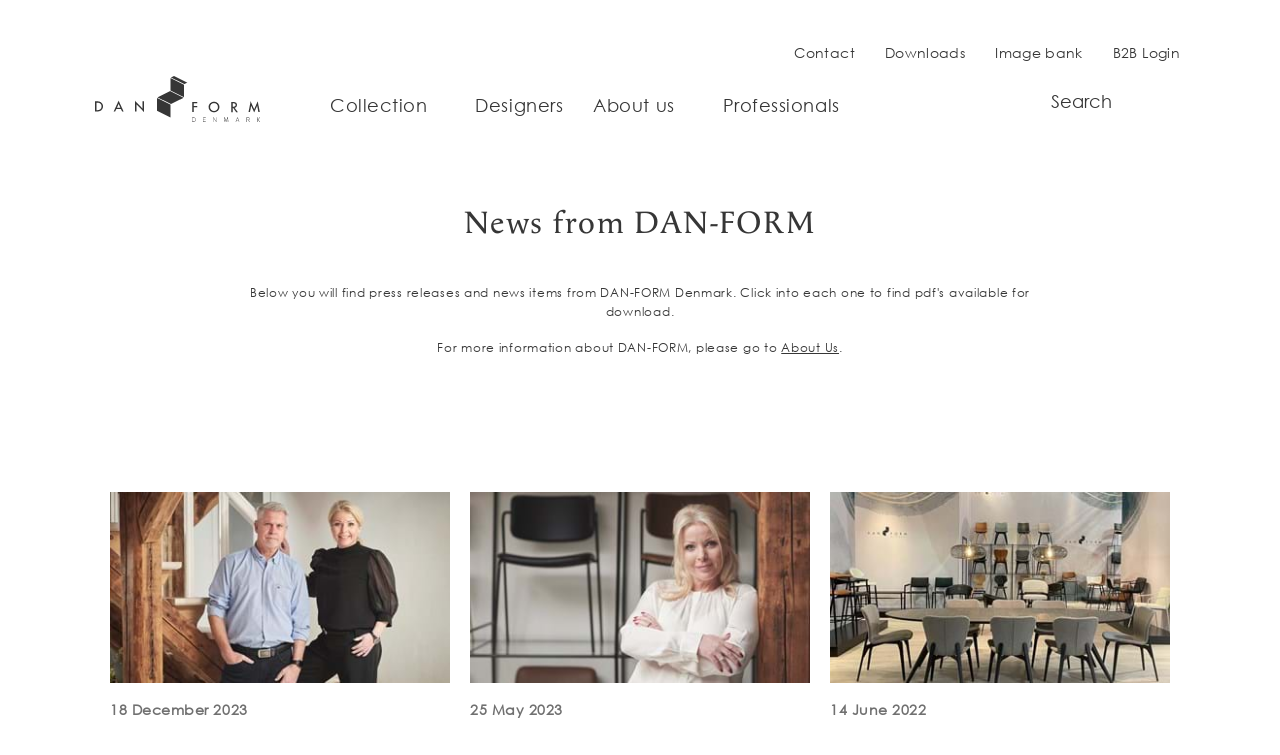

--- FILE ---
content_type: text/html; charset=utf-8
request_url: https://www.dan-form.com/news/?page=2
body_size: 31110
content:
<!DOCTYPE html><html lang=en-GB><head><title>News &amp; Press Releases - see what&#39;s new at DAN-FORM Denmark</title><link rel=preconnect href=https://maps.googleapis.com><link rel=preconnect href=https://maps.gstatic.com><link rel=preconnect href=https://www.google.com><link rel=preconnect href=https://fonts.gstatic.com><meta name=description content="Read about what's new at DAN-FORM, our new collections, celebrations, what our employees are up to and much more in our press releases and news items."><meta name=robots content="noindex, follow"><link rel=canonical href="https://www.dan-form.com/news/"><link rel=alternate hreflang=en-gb href="/news/"><meta property=og:title content="News &amp; Press Releases - see what's new at DAN-FORM Denmark"><meta name=twitter:title content="News &amp; Press Releases - see what's new at DAN-FORM Denmark"><meta property=og:url content="https://www.dan-form.com/"><meta property=og:description content="Read about what's new at DAN-FORM, our new collections, celebrations, what our employees are up to and much more in our press releases and news items."><meta name=twitter:description content="Read about what's new at DAN-FORM, our new collections, celebrations, what our employees are up to and much more in our press releases and news items."><meta property=og:site_name content="DAN-FORM Denmark - Scandinavian furniture design"><meta property=og:image content=https://www.dan-form.com/media/it0fkhkk/bliss-chair-fp.jpg><meta property=og:image:width content=1800><meta property=og:image:height content=2250><meta name=twitter:image content=https://www.dan-form.com/media/it0fkhkk/bliss-chair-fp.jpg><meta property=og:locale content=en_GB><meta charset=utf-8><meta name=HandheldFriendly content=True><meta name=MobileOptimized content=320><meta name=viewport content="width=device-width, initial-scale=1.0"><meta http-equiv=X-UA-Compatible content="IE=edge"><link rel=apple-touch-icon href="/media/31cpaw1y/dan-form-logo-icon.png?mode=pad&amp;width=57&amp;height=57" sizes=57x57><link rel=apple-touch-icon href="/media/31cpaw1y/dan-form-logo-icon.png?mode=pad&amp;width=114&amp;height=114" sizes=114x114><link rel=apple-touch-icon href="/media/31cpaw1y/dan-form-logo-icon.png?mode=pad&amp;width=72&amp;height=72" sizes=72x72><link rel=apple-touch-icon href="/media/31cpaw1y/dan-form-logo-icon.png?mode=pad&amp;width=144&amp;height=144" sizes=144x14><link rel=apple-touch-icon href="/media/31cpaw1y/dan-form-logo-icon.png?mode=pad&amp;width=60&amp;height=60" sizes=60x60><link rel=apple-touch-icon href="/media/31cpaw1y/dan-form-logo-icon.png?mode=pad&amp;width=120&amp;height=120" sizes=120x120><link rel=apple-touch-icon href="/media/31cpaw1y/dan-form-logo-icon.png?mode=pad&amp;width=76&amp;height=76" sizes=76x76><link rel=apple-touch-icon href="/media/31cpaw1y/dan-form-logo-icon.png?mode=pad&amp;width=152&amp;height=152" sizes=152x152><link rel=icon type=image/png href="/media/31cpaw1y/dan-form-logo-icon.png?mode=pad&amp;width=196&amp;height=196" sizes=196x196><link rel=icon type=image/png href="/media/31cpaw1y/dan-form-logo-icon.png?mode=pad&amp;width=96&amp;height=96" sizes=96x96><link rel=icon type=image/png href="/media/31cpaw1y/dan-form-logo-icon.png?mode=pad&amp;width=32&amp;height=32" sizes=32x32><link rel=icon type=image/png href="/media/31cpaw1y/dan-form-logo-icon.png?mode=pad&amp;width=16&amp;height=16" sizes=16x16><link rel=icon type=image/png href="/media/31cpaw1y/dan-form-logo-icon.png?mode=pad&amp;width=128&amp;height=128" sizes=128x128><meta name=application-name content=DAN-FORM><meta name=msapplication-TileColor content=#ffffff><meta name=msapplication-TileImage content="/media/31cpaw1y/dan-form-logo-icon.png?mode=pad&amp;width=144&amp;height=144"><meta name=msapplication-square70x70logo content="/media/31cpaw1y/dan-form-logo-icon.png?mode=pad&amp;width=70&amp;height=70"><meta name=msapplication-square150x150logo content="/media/31cpaw1y/dan-form-logo-icon.png?mode=pad&amp;width=150&amp;height=150"><meta name=msapplication-wide310x150logo content="/media/31cpaw1y/dan-form-logo-icon.png?mode=pad&amp;width=310&amp;height=150"><meta name=msapplication-square310x310logo content="/media/31cpaw1y/dan-form-logo-icon.png?mode=pad&amp;width=310&amp;height=310"><meta name=google-site-verification content=JjBEh4QZlIOIJ9pgP_OMKx1JYk2bRrFHthHFkpsClC4><script>var instant=instant||{};instant.settings={header:{autoHideTolerance:{up:100,down:200}},filteredList:{minimumSpinnerTime:0},pagination:{minimumSpinnerTime:0},updateContent:{minimumSpinnerTime:500},paralax:{transformScale:1.4}};var _cultureName='en-GB',_currentContentId=1215,_mobileBreakpoint=1120,_burgerMenuBreakpoint=1200,_isSpeedRobot=false,_googleApiKeyFrontend='AIzaSyBWRTHJS7GJZPsPoK0hkcxpRtRJRHEdwlI',_viewportWidth=0,_viewportHeight=0,_currentCustomerNumber='';</script><style>@charset "UTF-8";.dropdown,.dropleft,.dropright,.dropup{position:relative}.dropdown-toggle{white-space:nowrap}.dropdown-toggle::after{display:inline-block;margin-left:.255em;vertical-align:.255em;content:"";border-top:.3em solid;border-right:.3em solid transparent;border-bottom:0;border-left:.3em solid transparent}.dropdown-toggle:empty::after{margin-left:0}.dropdown-menu{position:absolute;top:100%;left:0;z-index:1000;display:none;float:left;min-width:10rem;padding:.5rem 0;margin:.125rem 0 0;font-size:1rem;color:#212529;text-align:left;list-style:none;background-color:#fff;background-clip:padding-box;border:1px solid rgba(0,0,0,.15);border-radius:.25rem}.dropdown-menu-left{right:auto;left:0}.dropdown-menu-right{right:0;left:auto}@media (min-width:576px){.dropdown-menu-sm-left{right:auto;left:0}.dropdown-menu-sm-right{right:0;left:auto}}@media (min-width:768px){.dropdown-menu-md-left{right:auto;left:0}.dropdown-menu-md-right{right:0;left:auto}}@media (min-width:992px){.dropdown-menu-lg-left{right:auto;left:0}.dropdown-menu-lg-right{right:0;left:auto}}@media (min-width:1200px){.dropdown-menu-xl-left{right:auto;left:0}.dropdown-menu-xl-right{right:0;left:auto}}.dropup .dropdown-menu{top:auto;bottom:100%;margin-top:0;margin-bottom:.125rem}.dropup .dropdown-toggle::after{display:inline-block;margin-left:.255em;vertical-align:.255em;content:"";border-top:0;border-right:.3em solid transparent;border-bottom:.3em solid;border-left:.3em solid transparent}.dropup .dropdown-toggle:empty::after{margin-left:0}.dropright .dropdown-menu{top:0;right:auto;left:100%;margin-top:0;margin-left:.125rem}.dropright .dropdown-toggle::after{display:inline-block;margin-left:.255em;vertical-align:.255em;content:"";border-top:.3em solid transparent;border-right:0;border-bottom:.3em solid transparent;border-left:.3em solid}.dropright .dropdown-toggle:empty::after{margin-left:0}.dropright .dropdown-toggle::after{vertical-align:0}.dropleft .dropdown-menu{top:0;right:100%;left:auto;margin-top:0;margin-right:.125rem}.dropleft .dropdown-toggle::after{display:inline-block;margin-left:.255em;vertical-align:.255em;content:""}.dropleft .dropdown-toggle::after{display:none}.dropleft .dropdown-toggle::before{display:inline-block;margin-right:.255em;vertical-align:.255em;content:"";border-top:.3em solid transparent;border-right:.3em solid;border-bottom:.3em solid transparent}.dropleft .dropdown-toggle:empty::after{margin-left:0}.dropleft .dropdown-toggle::before{vertical-align:0}.dropdown-menu[x-placement^=bottom],.dropdown-menu[x-placement^=left],.dropdown-menu[x-placement^=right],.dropdown-menu[x-placement^=top]{right:auto;bottom:auto}.dropdown-divider{height:0;margin:.5rem 0;overflow:hidden;border-top:1px solid #e9ecef}.dropdown-item{display:block;width:100%;padding:.25rem 1.5rem;clear:both;font-weight:400;color:#212529;text-align:inherit;white-space:nowrap;background-color:transparent;border:0}.dropdown-item:focus,.dropdown-item:hover{color:#16181b;text-decoration:none;background-color:#e9ecef}.dropdown-item.active,.dropdown-item:active{color:#fff;text-decoration:none;background-color:#007bff}.dropdown-item.disabled,.dropdown-item:disabled{color:#adb5bd;pointer-events:none;background-color:transparent}.dropdown-menu.show{display:block}.dropdown-header{display:block;padding:.5rem 1.5rem;margin-bottom:0;font-size:.875rem;color:#6c757d;white-space:nowrap}.dropdown-item-text{display:block;padding:.25rem 1.5rem;color:#212529}.dropdown,.dropleft,.dropright,.dropup{position:relative}.dropdown-toggle{white-space:nowrap}.dropdown-toggle::after{display:inline-block;margin-left:.255em;vertical-align:.255em;content:"";border-top:.3em solid;border-right:.3em solid transparent;border-bottom:0;border-left:.3em solid transparent}.dropdown-toggle:empty::after{margin-left:0}.dropdown-menu{position:absolute;top:100%;left:0;z-index:1000;display:none;float:left;min-width:10rem;padding:.5rem 0;margin:.125rem 0 0;font-size:1rem;color:#212529;text-align:left;list-style:none;background-color:#fff;background-clip:padding-box;border:1px solid rgba(0,0,0,.15);border-radius:.25rem}.dropdown-menu-left{right:auto;left:0}.dropdown-menu-right{right:0;left:auto}@media (min-width:576px){.dropdown-menu-sm-left{right:auto;left:0}.dropdown-menu-sm-right{right:0;left:auto}}@media (min-width:768px){.dropdown-menu-md-left{right:auto;left:0}.dropdown-menu-md-right{right:0;left:auto}}@media (min-width:992px){.dropdown-menu-lg-left{right:auto;left:0}.dropdown-menu-lg-right{right:0;left:auto}}@media (min-width:1200px){.dropdown-menu-xl-left{right:auto;left:0}.dropdown-menu-xl-right{right:0;left:auto}}@media (min-width:1450px){.dropdown-menu-xml-left{right:auto;left:0}.dropdown-menu-xml-right{right:0;left:auto}}@media (min-width:1700px){.dropdown-menu-xxl-left{right:auto;left:0}.dropdown-menu-xxl-right{right:0;left:auto}}.dropup .dropdown-menu{top:auto;bottom:100%;margin-top:0;margin-bottom:.125rem}.dropup .dropdown-toggle::after{display:inline-block;margin-left:.255em;vertical-align:.255em;content:"";border-top:0;border-right:.3em solid transparent;border-bottom:.3em solid;border-left:.3em solid transparent}.dropup .dropdown-toggle:empty::after{margin-left:0}.dropright .dropdown-menu{top:0;right:auto;left:100%;margin-top:0;margin-left:.125rem}.dropright .dropdown-toggle::after{display:inline-block;margin-left:.255em;vertical-align:.255em;content:"";border-top:.3em solid transparent;border-right:0;border-bottom:.3em solid transparent;border-left:.3em solid}.dropright .dropdown-toggle:empty::after{margin-left:0}.dropright .dropdown-toggle::after{vertical-align:0}.dropleft .dropdown-menu{top:0;right:100%;left:auto;margin-top:0;margin-right:.125rem}.dropleft .dropdown-toggle::after{display:inline-block;margin-left:.255em;vertical-align:.255em;content:""}.dropleft .dropdown-toggle::after{display:none}.dropleft .dropdown-toggle::before{display:inline-block;margin-right:.255em;vertical-align:.255em;content:"";border-top:.3em solid transparent;border-right:.3em solid;border-bottom:.3em solid transparent}.dropleft .dropdown-toggle:empty::after{margin-left:0}.dropleft .dropdown-toggle::before{vertical-align:0}.dropdown-menu[x-placement^=bottom],.dropdown-menu[x-placement^=left],.dropdown-menu[x-placement^=right],.dropdown-menu[x-placement^=top]{right:auto;bottom:auto}.dropdown-divider{height:0;margin:.5rem 0;overflow:hidden;border-top:1px solid #e9ecef}.dropdown-item{display:block;width:100%;padding:.25rem 1.5rem;clear:both;font-weight:400;color:#212529;text-align:inherit;white-space:nowrap;background-color:transparent;border:0}.dropdown-item:focus,.dropdown-item:hover{color:#16181b;text-decoration:none;background-color:#e9ecef}.dropdown-item.active,.dropdown-item:active{color:#fff;text-decoration:none;background-color:#007bff}.dropdown-item.disabled,.dropdown-item:disabled{color:#adb5bd;pointer-events:none;background-color:transparent}.dropdown-menu.show{display:block}.dropdown-header{display:block;padding:.5rem 1.5rem;margin-bottom:0;font-size:.875rem;color:#6c757d;white-space:nowrap}.dropdown-item-text{display:block;padding:.25rem 1.5rem;color:#212529}*,::after,::before{box-sizing:border-box}html{font-family:sans-serif;line-height:1.15;-webkit-text-size-adjust:100%;-webkit-tap-highlight-color:transparent}article,aside,figcaption,figure,footer,header,hgroup,main,nav,section{display:block}body{margin:0;font-family:-apple-system,BlinkMacSystemFont,"Segoe UI",Roboto,"Helvetica Neue",Arial,"Noto Sans","Liberation Sans",sans-serif,"Apple Color Emoji","Segoe UI Emoji","Segoe UI Symbol","Noto Color Emoji";font-size:1rem;font-weight:400;line-height:1.5;color:#f5f5f5;text-align:left;background-color:#fff}[tabindex="-1"]:focus:not(:focus-visible){outline:0!important}hr{box-sizing:content-box;height:0;overflow:visible}h1,h2,h3,h4,h5,h6{margin-top:0;margin-bottom:.5rem}p{margin-top:0;margin-bottom:1rem}abbr[data-original-title],abbr[title]{text-decoration:underline;-webkit-text-decoration:underline dotted;text-decoration:underline dotted;cursor:help;border-bottom:0;-webkit-text-decoration-skip-ink:none;text-decoration-skip-ink:none}address{margin-bottom:1rem;font-style:normal;line-height:inherit}dl,ol,ul{margin-top:0;margin-bottom:1rem}ol ol,ol ul,ul ol,ul ul{margin-bottom:0}dt{font-weight:700}dd{margin-bottom:.5rem;margin-left:0}blockquote{margin:0 0 1rem}b,strong{font-weight:bolder}small{font-size:80%}sub,sup{position:relative;font-size:75%;line-height:0;vertical-align:baseline}sub{bottom:-.25em}sup{top:-.5em}a{color:#007bff;text-decoration:none;background-color:transparent}a:hover{color:#0056b3;text-decoration:underline}a:not([href]):not([class]){color:inherit;text-decoration:none}a:not([href]):not([class]):hover{color:inherit;text-decoration:none}code,kbd,pre,samp{font-family:SFMono-Regular,Menlo,Monaco,Consolas,"Liberation Mono","Courier New",monospace;font-size:1em}pre{margin-top:0;margin-bottom:1rem;overflow:auto;-ms-overflow-style:scrollbar}figure{margin:0 0 1rem}img{vertical-align:middle;border-style:none}svg{overflow:hidden;vertical-align:middle}table{border-collapse:collapse}caption{padding-top:.75rem;padding-bottom:.75rem;color:#6c757d;text-align:left;caption-side:bottom}th{text-align:inherit;text-align:-webkit-match-parent}label{display:inline-block;margin-bottom:.5rem}button{border-radius:0}button:focus:not(:focus-visible){outline:0}button,input,optgroup,select,textarea{margin:0;font-family:inherit;font-size:inherit;line-height:inherit}button,input{overflow:visible}button,select{text-transform:none}[role=button]{cursor:pointer}select{word-wrap:normal}[type=button],[type=reset],[type=submit],button{-webkit-appearance:button}[type=button]:not(:disabled),[type=reset]:not(:disabled),[type=submit]:not(:disabled),button:not(:disabled){cursor:pointer}[type=button]::-moz-focus-inner,[type=reset]::-moz-focus-inner,[type=submit]::-moz-focus-inner,button::-moz-focus-inner{padding:0;border-style:none}input[type=checkbox],input[type=radio]{box-sizing:border-box;padding:0}textarea{overflow:auto;resize:vertical}fieldset{min-width:0;padding:0;margin:0;border:0}legend{display:block;width:100%;max-width:100%;padding:0;margin-bottom:.5rem;font-size:1.5rem;line-height:inherit;color:inherit;white-space:normal}progress{vertical-align:baseline}[type=number]::-webkit-inner-spin-button,[type=number]::-webkit-outer-spin-button{height:auto}[type=search]{outline-offset:-2px;-webkit-appearance:none}[type=search]::-webkit-search-decoration{-webkit-appearance:none}::-webkit-file-upload-button{font:inherit;-webkit-appearance:button}output{display:inline-block}summary{display:list-item;cursor:pointer}template{display:none}[hidden]{display:none!important}.container,.container-fluid,.container-lg,.container-md,.container-sm,.container-xl{width:100%;padding-right:10px;padding-left:10px;margin-right:auto;margin-left:auto}@media (min-width:576px){.container,.container-sm{max-width:540px}}@media (min-width:768px){.container,.container-md,.container-sm{max-width:720px}}@media (min-width:992px){.container,.container-lg,.container-md,.container-sm{max-width:960px}}@media (min-width:1200px){.container,.container-lg,.container-md,.container-sm,.container-xl{max-width:1140px}}.row{display:flex;flex-wrap:wrap;margin-right:-10px;margin-left:-10px}.no-gutters{margin-right:0;margin-left:0}.no-gutters>.col,.no-gutters>[class*=col-]{padding-right:0;padding-left:0}.col,.col-1,.col-10,.col-11,.col-12,.col-2,.col-3,.col-4,.col-5,.col-6,.col-7,.col-8,.col-9,.col-auto,.col-lg,.col-lg-1,.col-lg-10,.col-lg-11,.col-lg-12,.col-lg-2,.col-lg-3,.col-lg-4,.col-lg-5,.col-lg-6,.col-lg-7,.col-lg-8,.col-lg-9,.col-lg-auto,.col-md,.col-md-1,.col-md-10,.col-md-11,.col-md-12,.col-md-2,.col-md-3,.col-md-4,.col-md-5,.col-md-6,.col-md-7,.col-md-8,.col-md-9,.col-md-auto,.col-sm,.col-sm-1,.col-sm-10,.col-sm-11,.col-sm-12,.col-sm-2,.col-sm-3,.col-sm-4,.col-sm-5,.col-sm-6,.col-sm-7,.col-sm-8,.col-sm-9,.col-sm-auto,.col-xl,.col-xl-1,.col-xl-10,.col-xl-11,.col-xl-12,.col-xl-2,.col-xl-3,.col-xl-4,.col-xl-5,.col-xl-6,.col-xl-7,.col-xl-8,.col-xl-9,.col-xl-auto,.col-xml,.col-xml-1,.col-xml-10,.col-xml-11,.col-xml-12,.col-xml-2,.col-xml-3,.col-xml-4,.col-xml-5,.col-xml-6,.col-xml-7,.col-xml-8,.col-xml-9,.col-xml-auto,.col-xxl,.col-xxl-1,.col-xxl-10,.col-xxl-11,.col-xxl-12,.col-xxl-2,.col-xxl-3,.col-xxl-4,.col-xxl-5,.col-xxl-6,.col-xxl-7,.col-xxl-8,.col-xxl-9,.col-xxl-auto{position:relative;width:100%;padding-right:10px;padding-left:10px}.col{flex-basis:0;flex-grow:1;max-width:100%}.row-cols-1>*{flex:0 0 100%;max-width:100%}.row-cols-2>*{flex:0 0 50%;max-width:50%}.row-cols-3>*{flex:0 0 33.33333%;max-width:33.33333%}.row-cols-4>*{flex:0 0 25%;max-width:25%}.row-cols-5>*{flex:0 0 20%;max-width:20%}.row-cols-6>*{flex:0 0 16.66667%;max-width:16.66667%}.col-auto{flex:0 0 auto;width:auto;max-width:100%}.col-1{flex:0 0 8.33333%;max-width:8.33333%}.col-2{flex:0 0 16.66667%;max-width:16.66667%}.col-3{flex:0 0 25%;max-width:25%}.col-4{flex:0 0 33.33333%;max-width:33.33333%}.col-5{flex:0 0 41.66667%;max-width:41.66667%}.col-6{flex:0 0 50%;max-width:50%}.col-7{flex:0 0 58.33333%;max-width:58.33333%}.col-8{flex:0 0 66.66667%;max-width:66.66667%}.col-9{flex:0 0 75%;max-width:75%}.col-10{flex:0 0 83.33333%;max-width:83.33333%}.col-11{flex:0 0 91.66667%;max-width:91.66667%}.col-12{flex:0 0 100%;max-width:100%}.order-first{order:-1}.order-last{order:13}.order-0{order:0}.order-1{order:1}.order-2{order:2}.order-3{order:3}.order-4{order:4}.order-5{order:5}.order-6{order:6}.order-7{order:7}.order-8{order:8}.order-9{order:9}.order-10{order:10}.order-11{order:11}.order-12{order:12}.offset-1{margin-left:8.33333%}.offset-2{margin-left:16.66667%}.offset-3{margin-left:25%}.offset-4{margin-left:33.33333%}.offset-5{margin-left:41.66667%}.offset-6{margin-left:50%}.offset-7{margin-left:58.33333%}.offset-8{margin-left:66.66667%}.offset-9{margin-left:75%}.offset-10{margin-left:83.33333%}.offset-11{margin-left:91.66667%}@media (min-width:576px){.col-sm{flex-basis:0;flex-grow:1;max-width:100%}.row-cols-sm-1>*{flex:0 0 100%;max-width:100%}.row-cols-sm-2>*{flex:0 0 50%;max-width:50%}.row-cols-sm-3>*{flex:0 0 33.33333%;max-width:33.33333%}.row-cols-sm-4>*{flex:0 0 25%;max-width:25%}.row-cols-sm-5>*{flex:0 0 20%;max-width:20%}.row-cols-sm-6>*{flex:0 0 16.66667%;max-width:16.66667%}.col-sm-auto{flex:0 0 auto;width:auto;max-width:100%}.col-sm-1{flex:0 0 8.33333%;max-width:8.33333%}.col-sm-2{flex:0 0 16.66667%;max-width:16.66667%}.col-sm-3{flex:0 0 25%;max-width:25%}.col-sm-4{flex:0 0 33.33333%;max-width:33.33333%}.col-sm-5{flex:0 0 41.66667%;max-width:41.66667%}.col-sm-6{flex:0 0 50%;max-width:50%}.col-sm-7{flex:0 0 58.33333%;max-width:58.33333%}.col-sm-8{flex:0 0 66.66667%;max-width:66.66667%}.col-sm-9{flex:0 0 75%;max-width:75%}.col-sm-10{flex:0 0 83.33333%;max-width:83.33333%}.col-sm-11{flex:0 0 91.66667%;max-width:91.66667%}.col-sm-12{flex:0 0 100%;max-width:100%}.order-sm-first{order:-1}.order-sm-last{order:13}.order-sm-0{order:0}.order-sm-1{order:1}.order-sm-2{order:2}.order-sm-3{order:3}.order-sm-4{order:4}.order-sm-5{order:5}.order-sm-6{order:6}.order-sm-7{order:7}.order-sm-8{order:8}.order-sm-9{order:9}.order-sm-10{order:10}.order-sm-11{order:11}.order-sm-12{order:12}.offset-sm-0{margin-left:0}.offset-sm-1{margin-left:8.33333%}.offset-sm-2{margin-left:16.66667%}.offset-sm-3{margin-left:25%}.offset-sm-4{margin-left:33.33333%}.offset-sm-5{margin-left:41.66667%}.offset-sm-6{margin-left:50%}.offset-sm-7{margin-left:58.33333%}.offset-sm-8{margin-left:66.66667%}.offset-sm-9{margin-left:75%}.offset-sm-10{margin-left:83.33333%}.offset-sm-11{margin-left:91.66667%}}@media (min-width:768px){.col-md{flex-basis:0;flex-grow:1;max-width:100%}.row-cols-md-1>*{flex:0 0 100%;max-width:100%}.row-cols-md-2>*{flex:0 0 50%;max-width:50%}.row-cols-md-3>*{flex:0 0 33.33333%;max-width:33.33333%}.row-cols-md-4>*{flex:0 0 25%;max-width:25%}.row-cols-md-5>*{flex:0 0 20%;max-width:20%}.row-cols-md-6>*{flex:0 0 16.66667%;max-width:16.66667%}.col-md-auto{flex:0 0 auto;width:auto;max-width:100%}.col-md-1{flex:0 0 8.33333%;max-width:8.33333%}.col-md-2{flex:0 0 16.66667%;max-width:16.66667%}.col-md-3{flex:0 0 25%;max-width:25%}.col-md-4{flex:0 0 33.33333%;max-width:33.33333%}.col-md-5{flex:0 0 41.66667%;max-width:41.66667%}.col-md-6{flex:0 0 50%;max-width:50%}.col-md-7{flex:0 0 58.33333%;max-width:58.33333%}.col-md-8{flex:0 0 66.66667%;max-width:66.66667%}.col-md-9{flex:0 0 75%;max-width:75%}.col-md-10{flex:0 0 83.33333%;max-width:83.33333%}.col-md-11{flex:0 0 91.66667%;max-width:91.66667%}.col-md-12{flex:0 0 100%;max-width:100%}.order-md-first{order:-1}.order-md-last{order:13}.order-md-0{order:0}.order-md-1{order:1}.order-md-2{order:2}.order-md-3{order:3}.order-md-4{order:4}.order-md-5{order:5}.order-md-6{order:6}.order-md-7{order:7}.order-md-8{order:8}.order-md-9{order:9}.order-md-10{order:10}.order-md-11{order:11}.order-md-12{order:12}.offset-md-0{margin-left:0}.offset-md-1{margin-left:8.33333%}.offset-md-2{margin-left:16.66667%}.offset-md-3{margin-left:25%}.offset-md-4{margin-left:33.33333%}.offset-md-5{margin-left:41.66667%}.offset-md-6{margin-left:50%}.offset-md-7{margin-left:58.33333%}.offset-md-8{margin-left:66.66667%}.offset-md-9{margin-left:75%}.offset-md-10{margin-left:83.33333%}.offset-md-11{margin-left:91.66667%}}@media (min-width:992px){.col-lg{flex-basis:0;flex-grow:1;max-width:100%}.row-cols-lg-1>*{flex:0 0 100%;max-width:100%}.row-cols-lg-2>*{flex:0 0 50%;max-width:50%}.row-cols-lg-3>*{flex:0 0 33.33333%;max-width:33.33333%}.row-cols-lg-4>*{flex:0 0 25%;max-width:25%}.row-cols-lg-5>*{flex:0 0 20%;max-width:20%}.row-cols-lg-6>*{flex:0 0 16.66667%;max-width:16.66667%}.col-lg-auto{flex:0 0 auto;width:auto;max-width:100%}.col-lg-1{flex:0 0 8.33333%;max-width:8.33333%}.col-lg-2{flex:0 0 16.66667%;max-width:16.66667%}.col-lg-3{flex:0 0 25%;max-width:25%}.col-lg-4{flex:0 0 33.33333%;max-width:33.33333%}.col-lg-5{flex:0 0 41.66667%;max-width:41.66667%}.col-lg-6{flex:0 0 50%;max-width:50%}.col-lg-7{flex:0 0 58.33333%;max-width:58.33333%}.col-lg-8{flex:0 0 66.66667%;max-width:66.66667%}.col-lg-9{flex:0 0 75%;max-width:75%}.col-lg-10{flex:0 0 83.33333%;max-width:83.33333%}.col-lg-11{flex:0 0 91.66667%;max-width:91.66667%}.col-lg-12{flex:0 0 100%;max-width:100%}.order-lg-first{order:-1}.order-lg-last{order:13}.order-lg-0{order:0}.order-lg-1{order:1}.order-lg-2{order:2}.order-lg-3{order:3}.order-lg-4{order:4}.order-lg-5{order:5}.order-lg-6{order:6}.order-lg-7{order:7}.order-lg-8{order:8}.order-lg-9{order:9}.order-lg-10{order:10}.order-lg-11{order:11}.order-lg-12{order:12}.offset-lg-0{margin-left:0}.offset-lg-1{margin-left:8.33333%}.offset-lg-2{margin-left:16.66667%}.offset-lg-3{margin-left:25%}.offset-lg-4{margin-left:33.33333%}.offset-lg-5{margin-left:41.66667%}.offset-lg-6{margin-left:50%}.offset-lg-7{margin-left:58.33333%}.offset-lg-8{margin-left:66.66667%}.offset-lg-9{margin-left:75%}.offset-lg-10{margin-left:83.33333%}.offset-lg-11{margin-left:91.66667%}}@media (min-width:1200px){.col-xl{flex-basis:0;flex-grow:1;max-width:100%}.row-cols-xl-1>*{flex:0 0 100%;max-width:100%}.row-cols-xl-2>*{flex:0 0 50%;max-width:50%}.row-cols-xl-3>*{flex:0 0 33.33333%;max-width:33.33333%}.row-cols-xl-4>*{flex:0 0 25%;max-width:25%}.row-cols-xl-5>*{flex:0 0 20%;max-width:20%}.row-cols-xl-6>*{flex:0 0 16.66667%;max-width:16.66667%}.col-xl-auto{flex:0 0 auto;width:auto;max-width:100%}.col-xl-1{flex:0 0 8.33333%;max-width:8.33333%}.col-xl-2{flex:0 0 16.66667%;max-width:16.66667%}.col-xl-3{flex:0 0 25%;max-width:25%}.col-xl-4{flex:0 0 33.33333%;max-width:33.33333%}.col-xl-5{flex:0 0 41.66667%;max-width:41.66667%}.col-xl-6{flex:0 0 50%;max-width:50%}.col-xl-7{flex:0 0 58.33333%;max-width:58.33333%}.col-xl-8{flex:0 0 66.66667%;max-width:66.66667%}.col-xl-9{flex:0 0 75%;max-width:75%}.col-xl-10{flex:0 0 83.33333%;max-width:83.33333%}.col-xl-11{flex:0 0 91.66667%;max-width:91.66667%}.col-xl-12{flex:0 0 100%;max-width:100%}.order-xl-first{order:-1}.order-xl-last{order:13}.order-xl-0{order:0}.order-xl-1{order:1}.order-xl-2{order:2}.order-xl-3{order:3}.order-xl-4{order:4}.order-xl-5{order:5}.order-xl-6{order:6}.order-xl-7{order:7}.order-xl-8{order:8}.order-xl-9{order:9}.order-xl-10{order:10}.order-xl-11{order:11}.order-xl-12{order:12}.offset-xl-0{margin-left:0}.offset-xl-1{margin-left:8.33333%}.offset-xl-2{margin-left:16.66667%}.offset-xl-3{margin-left:25%}.offset-xl-4{margin-left:33.33333%}.offset-xl-5{margin-left:41.66667%}.offset-xl-6{margin-left:50%}.offset-xl-7{margin-left:58.33333%}.offset-xl-8{margin-left:66.66667%}.offset-xl-9{margin-left:75%}.offset-xl-10{margin-left:83.33333%}.offset-xl-11{margin-left:91.66667%}}@media (min-width:1450px){.col-xml{flex-basis:0;flex-grow:1;max-width:100%}.row-cols-xml-1>*{flex:0 0 100%;max-width:100%}.row-cols-xml-2>*{flex:0 0 50%;max-width:50%}.row-cols-xml-3>*{flex:0 0 33.33333%;max-width:33.33333%}.row-cols-xml-4>*{flex:0 0 25%;max-width:25%}.row-cols-xml-5>*{flex:0 0 20%;max-width:20%}.row-cols-xml-6>*{flex:0 0 16.66667%;max-width:16.66667%}.col-xml-auto{flex:0 0 auto;width:auto;max-width:100%}.col-xml-1{flex:0 0 8.33333%;max-width:8.33333%}.col-xml-2{flex:0 0 16.66667%;max-width:16.66667%}.col-xml-3{flex:0 0 25%;max-width:25%}.col-xml-4{flex:0 0 33.33333%;max-width:33.33333%}.col-xml-5{flex:0 0 41.66667%;max-width:41.66667%}.col-xml-6{flex:0 0 50%;max-width:50%}.col-xml-7{flex:0 0 58.33333%;max-width:58.33333%}.col-xml-8{flex:0 0 66.66667%;max-width:66.66667%}.col-xml-9{flex:0 0 75%;max-width:75%}.col-xml-10{flex:0 0 83.33333%;max-width:83.33333%}.col-xml-11{flex:0 0 91.66667%;max-width:91.66667%}.col-xml-12{flex:0 0 100%;max-width:100%}.order-xml-first{order:-1}.order-xml-last{order:13}.order-xml-0{order:0}.order-xml-1{order:1}.order-xml-2{order:2}.order-xml-3{order:3}.order-xml-4{order:4}.order-xml-5{order:5}.order-xml-6{order:6}.order-xml-7{order:7}.order-xml-8{order:8}.order-xml-9{order:9}.order-xml-10{order:10}.order-xml-11{order:11}.order-xml-12{order:12}.offset-xml-0{margin-left:0}.offset-xml-1{margin-left:8.33333%}.offset-xml-2{margin-left:16.66667%}.offset-xml-3{margin-left:25%}.offset-xml-4{margin-left:33.33333%}.offset-xml-5{margin-left:41.66667%}.offset-xml-6{margin-left:50%}.offset-xml-7{margin-left:58.33333%}.offset-xml-8{margin-left:66.66667%}.offset-xml-9{margin-left:75%}.offset-xml-10{margin-left:83.33333%}.offset-xml-11{margin-left:91.66667%}}@media (min-width:1700px){.col-xxl{flex-basis:0;flex-grow:1;max-width:100%}.row-cols-xxl-1>*{flex:0 0 100%;max-width:100%}.row-cols-xxl-2>*{flex:0 0 50%;max-width:50%}.row-cols-xxl-3>*{flex:0 0 33.33333%;max-width:33.33333%}.row-cols-xxl-4>*{flex:0 0 25%;max-width:25%}.row-cols-xxl-5>*{flex:0 0 20%;max-width:20%}.row-cols-xxl-6>*{flex:0 0 16.66667%;max-width:16.66667%}.col-xxl-auto{flex:0 0 auto;width:auto;max-width:100%}.col-xxl-1{flex:0 0 8.33333%;max-width:8.33333%}.col-xxl-2{flex:0 0 16.66667%;max-width:16.66667%}.col-xxl-3{flex:0 0 25%;max-width:25%}.col-xxl-4{flex:0 0 33.33333%;max-width:33.33333%}.col-xxl-5{flex:0 0 41.66667%;max-width:41.66667%}.col-xxl-6{flex:0 0 50%;max-width:50%}.col-xxl-7{flex:0 0 58.33333%;max-width:58.33333%}.col-xxl-8{flex:0 0 66.66667%;max-width:66.66667%}.col-xxl-9{flex:0 0 75%;max-width:75%}.col-xxl-10{flex:0 0 83.33333%;max-width:83.33333%}.col-xxl-11{flex:0 0 91.66667%;max-width:91.66667%}.col-xxl-12{flex:0 0 100%;max-width:100%}.order-xxl-first{order:-1}.order-xxl-last{order:13}.order-xxl-0{order:0}.order-xxl-1{order:1}.order-xxl-2{order:2}.order-xxl-3{order:3}.order-xxl-4{order:4}.order-xxl-5{order:5}.order-xxl-6{order:6}.order-xxl-7{order:7}.order-xxl-8{order:8}.order-xxl-9{order:9}.order-xxl-10{order:10}.order-xxl-11{order:11}.order-xxl-12{order:12}.offset-xxl-0{margin-left:0}.offset-xxl-1{margin-left:8.33333%}.offset-xxl-2{margin-left:16.66667%}.offset-xxl-3{margin-left:25%}.offset-xxl-4{margin-left:33.33333%}.offset-xxl-5{margin-left:41.66667%}.offset-xxl-6{margin-left:50%}.offset-xxl-7{margin-left:58.33333%}.offset-xxl-8{margin-left:66.66667%}.offset-xxl-9{margin-left:75%}.offset-xxl-10{margin-left:83.33333%}.offset-xxl-11{margin-left:91.66667%}}.h1,.h2,.h3,.h4,.h5,.h6,h1,h2,h3,h4,h5,h6{margin-bottom:.5rem;font-weight:500;line-height:1.2}.h1,h1{font-size:2.5rem}.h2,h2{font-size:2rem}.h3,h3{font-size:1.75rem}.h4,h4{font-size:1.5rem}.h5,h5{font-size:1.25rem}.h6,h6{font-size:1rem}.lead{font-size:1.25rem;font-weight:300}.display-1{font-size:6rem;font-weight:300;line-height:1.2}.display-2{font-size:5.5rem;font-weight:300;line-height:1.2}.display-3{font-size:4.5rem;font-weight:300;line-height:1.2}.display-4{font-size:3.5rem;font-weight:300;line-height:1.2}hr{margin-top:1rem;margin-bottom:1rem;border:0;border-top:1px solid rgba(0,0,0,.1)}.small,small{font-size:80%;font-weight:400}.mark,mark{padding:.2em;background-color:#fcf8e3}.list-unstyled{padding-left:0;list-style:none}.list-inline{padding-left:0;list-style:none}.list-inline-item{display:inline-block}.list-inline-item:not(:last-child){margin-right:.5rem}.initialism{font-size:90%;text-transform:uppercase}.blockquote{margin-bottom:1rem;font-size:1.25rem}.blockquote-footer{display:block;font-size:80%;color:#6c757d}.blockquote-footer::before{content:"\2014\00A0"}.table{width:100%;margin-bottom:1rem;color:#212529}.table td,.table th{padding:.75rem;vertical-align:top;border-top:1px solid #dee2e6}.table thead th{vertical-align:bottom;border-bottom:2px solid #dee2e6}.table tbody+tbody{border-top:2px solid #dee2e6}.table-sm td,.table-sm th{padding:.3rem}.table-bordered{border:1px solid #dee2e6}.table-bordered td,.table-bordered th{border:1px solid #dee2e6}.table-bordered thead td,.table-bordered thead th{border-bottom-width:2px}.table-borderless tbody+tbody,.table-borderless td,.table-borderless th,.table-borderless thead th{border:0}.table-striped tbody tr:nth-of-type(odd){background-color:rgba(0,0,0,.05)}.table-hover tbody tr:hover{color:#212529;background-color:rgba(0,0,0,.075)}.table-primary,.table-primary>td,.table-primary>th{background-color:#b8daff}.table-primary tbody+tbody,.table-primary td,.table-primary th,.table-primary thead th{border-color:#7abaff}.table-hover .table-primary:hover{background-color:#9fcdff}.table-hover .table-primary:hover>td,.table-hover .table-primary:hover>th{background-color:#9fcdff}.table-secondary,.table-secondary>td,.table-secondary>th{background-color:#d6d8db}.table-secondary tbody+tbody,.table-secondary td,.table-secondary th,.table-secondary thead th{border-color:#b3b7bb}.table-hover .table-secondary:hover{background-color:#c8cbcf}.table-hover .table-secondary:hover>td,.table-hover .table-secondary:hover>th{background-color:#c8cbcf}.table-success,.table-success>td,.table-success>th{background-color:#c3e6cb}.table-success tbody+tbody,.table-success td,.table-success th,.table-success thead th{border-color:#8fd19e}.table-hover .table-success:hover{background-color:#b1dfbb}.table-hover .table-success:hover>td,.table-hover .table-success:hover>th{background-color:#b1dfbb}.table-info,.table-info>td,.table-info>th{background-color:#bee5eb}.table-info tbody+tbody,.table-info td,.table-info th,.table-info thead th{border-color:#86cfda}.table-hover .table-info:hover{background-color:#abdde5}.table-hover .table-info:hover>td,.table-hover .table-info:hover>th{background-color:#abdde5}.table-warning,.table-warning>td,.table-warning>th{background-color:#ffeeba}.table-warning tbody+tbody,.table-warning td,.table-warning th,.table-warning thead th{border-color:#ffdf7e}.table-hover .table-warning:hover{background-color:#ffe8a1}.table-hover .table-warning:hover>td,.table-hover .table-warning:hover>th{background-color:#ffe8a1}.table-danger,.table-danger>td,.table-danger>th{background-color:#f5c6cb}.table-danger tbody+tbody,.table-danger td,.table-danger th,.table-danger thead th{border-color:#ed969e}.table-hover .table-danger:hover{background-color:#f1b0b7}.table-hover .table-danger:hover>td,.table-hover .table-danger:hover>th{background-color:#f1b0b7}.table-light,.table-light>td,.table-light>th{background-color:#fdfdfe}.table-light tbody+tbody,.table-light td,.table-light th,.table-light thead th{border-color:#fbfcfc}.table-hover .table-light:hover{background-color:#ececf6}.table-hover .table-light:hover>td,.table-hover .table-light:hover>th{background-color:#ececf6}.table-dark,.table-dark>td,.table-dark>th{background-color:#c6c8ca}.table-dark tbody+tbody,.table-dark td,.table-dark th,.table-dark thead th{border-color:#95999c}.table-hover .table-dark:hover{background-color:#b9bbbe}.table-hover .table-dark:hover>td,.table-hover .table-dark:hover>th{background-color:#b9bbbe}.table-active,.table-active>td,.table-active>th{background-color:rgba(0,0,0,.075)}.table-hover .table-active:hover{background-color:rgba(0,0,0,.075)}.table-hover .table-active:hover>td,.table-hover .table-active:hover>th{background-color:rgba(0,0,0,.075)}.table .thead-dark th{color:#fff;background-color:#343a40;border-color:#454d55}.table .thead-light th{color:#495057;background-color:#e9ecef;border-color:#dee2e6}.table-dark{color:#fff;background-color:#343a40}.table-dark td,.table-dark th,.table-dark thead th{border-color:#454d55}.table-dark.table-bordered{border:0}.table-dark.table-striped tbody tr:nth-of-type(odd){background-color:rgba(255,255,255,.05)}.table-dark.table-hover tbody tr:hover{color:#fff;background-color:rgba(255,255,255,.075)}@media (max-width:575.98px){.table-responsive-sm{display:block;width:100%;overflow-x:auto;-webkit-overflow-scrolling:touch}.table-responsive-sm>.table-bordered{border:0}}@media (max-width:767.98px){.table-responsive-md{display:block;width:100%;overflow-x:auto;-webkit-overflow-scrolling:touch}.table-responsive-md>.table-bordered{border:0}}@media (max-width:991.98px){.table-responsive-lg{display:block;width:100%;overflow-x:auto;-webkit-overflow-scrolling:touch}.table-responsive-lg>.table-bordered{border:0}}@media (max-width:1199.98px){.table-responsive-xl{display:block;width:100%;overflow-x:auto;-webkit-overflow-scrolling:touch}.table-responsive-xl>.table-bordered{border:0}}@media (max-width:1449.98px){.table-responsive-xml{display:block;width:100%;overflow-x:auto;-webkit-overflow-scrolling:touch}.table-responsive-xml>.table-bordered{border:0}}@media (max-width:1699.98px){.table-responsive-xxl{display:block;width:100%;overflow-x:auto;-webkit-overflow-scrolling:touch}.table-responsive-xxl>.table-bordered{border:0}}.table-responsive{display:block;width:100%;overflow-x:auto;-webkit-overflow-scrolling:touch}.table-responsive>.table-bordered{border:0}.d-none{display:none!important}.d-inline{display:inline!important}.d-inline-block{display:inline-block!important}.d-block{display:block!important}.d-table{display:table!important}.d-table-row{display:table-row!important}.d-table-cell{display:table-cell!important}.d-flex{display:flex!important}.d-inline-flex{display:inline-flex!important}@media (min-width:576px){.d-sm-none{display:none!important}.d-sm-inline{display:inline!important}.d-sm-inline-block{display:inline-block!important}.d-sm-block{display:block!important}.d-sm-table{display:table!important}.d-sm-table-row{display:table-row!important}.d-sm-table-cell{display:table-cell!important}.d-sm-flex{display:flex!important}.d-sm-inline-flex{display:inline-flex!important}}@media (min-width:768px){.d-md-none{display:none!important}.d-md-inline{display:inline!important}.d-md-inline-block{display:inline-block!important}.d-md-block{display:block!important}.d-md-table{display:table!important}.d-md-table-row{display:table-row!important}.d-md-table-cell{display:table-cell!important}.d-md-flex{display:flex!important}.d-md-inline-flex{display:inline-flex!important}}@media (min-width:992px){.d-lg-none{display:none!important}.d-lg-inline{display:inline!important}.d-lg-inline-block{display:inline-block!important}.d-lg-block{display:block!important}.d-lg-table{display:table!important}.d-lg-table-row{display:table-row!important}.d-lg-table-cell{display:table-cell!important}.d-lg-flex{display:flex!important}.d-lg-inline-flex{display:inline-flex!important}}@media (min-width:1200px){.d-xl-none{display:none!important}.d-xl-inline{display:inline!important}.d-xl-inline-block{display:inline-block!important}.d-xl-block{display:block!important}.d-xl-table{display:table!important}.d-xl-table-row{display:table-row!important}.d-xl-table-cell{display:table-cell!important}.d-xl-flex{display:flex!important}.d-xl-inline-flex{display:inline-flex!important}}@media (min-width:1450px){.d-xml-none{display:none!important}.d-xml-inline{display:inline!important}.d-xml-inline-block{display:inline-block!important}.d-xml-block{display:block!important}.d-xml-table{display:table!important}.d-xml-table-row{display:table-row!important}.d-xml-table-cell{display:table-cell!important}.d-xml-flex{display:flex!important}.d-xml-inline-flex{display:inline-flex!important}}@media (min-width:1700px){.d-xxl-none{display:none!important}.d-xxl-inline{display:inline!important}.d-xxl-inline-block{display:inline-block!important}.d-xxl-block{display:block!important}.d-xxl-table{display:table!important}.d-xxl-table-row{display:table-row!important}.d-xxl-table-cell{display:table-cell!important}.d-xxl-flex{display:flex!important}.d-xxl-inline-flex{display:inline-flex!important}}@media print{.d-print-none{display:none!important}.d-print-inline{display:inline!important}.d-print-inline-block{display:inline-block!important}.d-print-block{display:block!important}.d-print-table{display:table!important}.d-print-table-row{display:table-row!important}.d-print-table-cell{display:table-cell!important}.d-print-flex{display:flex!important}.d-print-inline-flex{display:inline-flex!important}}.flex-row{flex-direction:row!important}.flex-column{flex-direction:column!important}.flex-row-reverse{flex-direction:row-reverse!important}.flex-column-reverse{flex-direction:column-reverse!important}.flex-wrap{flex-wrap:wrap!important}.flex-nowrap{flex-wrap:nowrap!important}.flex-wrap-reverse{flex-wrap:wrap-reverse!important}.flex-fill{flex:1 1 auto!important}.flex-grow-0{flex-grow:0!important}.flex-grow-1{flex-grow:1!important}.flex-shrink-0{flex-shrink:0!important}.flex-shrink-1{flex-shrink:1!important}.justify-content-start{justify-content:flex-start!important}.justify-content-end{justify-content:flex-end!important}.justify-content-center{justify-content:center!important}.justify-content-between{justify-content:space-between!important}.justify-content-around{justify-content:space-around!important}.align-items-start{align-items:flex-start!important}.align-items-end{align-items:flex-end!important}.align-items-center{align-items:center!important}.align-items-baseline{align-items:baseline!important}.align-items-stretch{align-items:stretch!important}.align-content-start{align-content:flex-start!important}.align-content-end{align-content:flex-end!important}.align-content-center{align-content:center!important}.align-content-between{align-content:space-between!important}.align-content-around{align-content:space-around!important}.align-content-stretch{align-content:stretch!important}.align-self-auto{align-self:auto!important}.align-self-start{align-self:flex-start!important}.align-self-end{align-self:flex-end!important}.align-self-center{align-self:center!important}.align-self-baseline{align-self:baseline!important}.align-self-stretch{align-self:stretch!important}@media (min-width:576px){.flex-sm-row{flex-direction:row!important}.flex-sm-column{flex-direction:column!important}.flex-sm-row-reverse{flex-direction:row-reverse!important}.flex-sm-column-reverse{flex-direction:column-reverse!important}.flex-sm-wrap{flex-wrap:wrap!important}.flex-sm-nowrap{flex-wrap:nowrap!important}.flex-sm-wrap-reverse{flex-wrap:wrap-reverse!important}.flex-sm-fill{flex:1 1 auto!important}.flex-sm-grow-0{flex-grow:0!important}.flex-sm-grow-1{flex-grow:1!important}.flex-sm-shrink-0{flex-shrink:0!important}.flex-sm-shrink-1{flex-shrink:1!important}.justify-content-sm-start{justify-content:flex-start!important}.justify-content-sm-end{justify-content:flex-end!important}.justify-content-sm-center{justify-content:center!important}.justify-content-sm-between{justify-content:space-between!important}.justify-content-sm-around{justify-content:space-around!important}.align-items-sm-start{align-items:flex-start!important}.align-items-sm-end{align-items:flex-end!important}.align-items-sm-center{align-items:center!important}.align-items-sm-baseline{align-items:baseline!important}.align-items-sm-stretch{align-items:stretch!important}.align-content-sm-start{align-content:flex-start!important}.align-content-sm-end{align-content:flex-end!important}.align-content-sm-center{align-content:center!important}.align-content-sm-between{align-content:space-between!important}.align-content-sm-around{align-content:space-around!important}.align-content-sm-stretch{align-content:stretch!important}.align-self-sm-auto{align-self:auto!important}.align-self-sm-start{align-self:flex-start!important}.align-self-sm-end{align-self:flex-end!important}.align-self-sm-center{align-self:center!important}.align-self-sm-baseline{align-self:baseline!important}.align-self-sm-stretch{align-self:stretch!important}}@media (min-width:768px){.flex-md-row{flex-direction:row!important}.flex-md-column{flex-direction:column!important}.flex-md-row-reverse{flex-direction:row-reverse!important}.flex-md-column-reverse{flex-direction:column-reverse!important}.flex-md-wrap{flex-wrap:wrap!important}.flex-md-nowrap{flex-wrap:nowrap!important}.flex-md-wrap-reverse{flex-wrap:wrap-reverse!important}.flex-md-fill{flex:1 1 auto!important}.flex-md-grow-0{flex-grow:0!important}.flex-md-grow-1{flex-grow:1!important}.flex-md-shrink-0{flex-shrink:0!important}.flex-md-shrink-1{flex-shrink:1!important}.justify-content-md-start{justify-content:flex-start!important}.justify-content-md-end{justify-content:flex-end!important}.justify-content-md-center{justify-content:center!important}.justify-content-md-between{justify-content:space-between!important}.justify-content-md-around{justify-content:space-around!important}.align-items-md-start{align-items:flex-start!important}.align-items-md-end{align-items:flex-end!important}.align-items-md-center{align-items:center!important}.align-items-md-baseline{align-items:baseline!important}.align-items-md-stretch{align-items:stretch!important}.align-content-md-start{align-content:flex-start!important}.align-content-md-end{align-content:flex-end!important}.align-content-md-center{align-content:center!important}.align-content-md-between{align-content:space-between!important}.align-content-md-around{align-content:space-around!important}.align-content-md-stretch{align-content:stretch!important}.align-self-md-auto{align-self:auto!important}.align-self-md-start{align-self:flex-start!important}.align-self-md-end{align-self:flex-end!important}.align-self-md-center{align-self:center!important}.align-self-md-baseline{align-self:baseline!important}.align-self-md-stretch{align-self:stretch!important}}@media (min-width:992px){.flex-lg-row{flex-direction:row!important}.flex-lg-column{flex-direction:column!important}.flex-lg-row-reverse{flex-direction:row-reverse!important}.flex-lg-column-reverse{flex-direction:column-reverse!important}.flex-lg-wrap{flex-wrap:wrap!important}.flex-lg-nowrap{flex-wrap:nowrap!important}.flex-lg-wrap-reverse{flex-wrap:wrap-reverse!important}.flex-lg-fill{flex:1 1 auto!important}.flex-lg-grow-0{flex-grow:0!important}.flex-lg-grow-1{flex-grow:1!important}.flex-lg-shrink-0{flex-shrink:0!important}.flex-lg-shrink-1{flex-shrink:1!important}.justify-content-lg-start{justify-content:flex-start!important}.justify-content-lg-end{justify-content:flex-end!important}.justify-content-lg-center{justify-content:center!important}.justify-content-lg-between{justify-content:space-between!important}.justify-content-lg-around{justify-content:space-around!important}.align-items-lg-start{align-items:flex-start!important}.align-items-lg-end{align-items:flex-end!important}.align-items-lg-center{align-items:center!important}.align-items-lg-baseline{align-items:baseline!important}.align-items-lg-stretch{align-items:stretch!important}.align-content-lg-start{align-content:flex-start!important}.align-content-lg-end{align-content:flex-end!important}.align-content-lg-center{align-content:center!important}.align-content-lg-between{align-content:space-between!important}.align-content-lg-around{align-content:space-around!important}.align-content-lg-stretch{align-content:stretch!important}.align-self-lg-auto{align-self:auto!important}.align-self-lg-start{align-self:flex-start!important}.align-self-lg-end{align-self:flex-end!important}.align-self-lg-center{align-self:center!important}.align-self-lg-baseline{align-self:baseline!important}.align-self-lg-stretch{align-self:stretch!important}}@media (min-width:1200px){.flex-xl-row{flex-direction:row!important}.flex-xl-column{flex-direction:column!important}.flex-xl-row-reverse{flex-direction:row-reverse!important}.flex-xl-column-reverse{flex-direction:column-reverse!important}.flex-xl-wrap{flex-wrap:wrap!important}.flex-xl-nowrap{flex-wrap:nowrap!important}.flex-xl-wrap-reverse{flex-wrap:wrap-reverse!important}.flex-xl-fill{flex:1 1 auto!important}.flex-xl-grow-0{flex-grow:0!important}.flex-xl-grow-1{flex-grow:1!important}.flex-xl-shrink-0{flex-shrink:0!important}.flex-xl-shrink-1{flex-shrink:1!important}.justify-content-xl-start{justify-content:flex-start!important}.justify-content-xl-end{justify-content:flex-end!important}.justify-content-xl-center{justify-content:center!important}.justify-content-xl-between{justify-content:space-between!important}.justify-content-xl-around{justify-content:space-around!important}.align-items-xl-start{align-items:flex-start!important}.align-items-xl-end{align-items:flex-end!important}.align-items-xl-center{align-items:center!important}.align-items-xl-baseline{align-items:baseline!important}.align-items-xl-stretch{align-items:stretch!important}.align-content-xl-start{align-content:flex-start!important}.align-content-xl-end{align-content:flex-end!important}.align-content-xl-center{align-content:center!important}.align-content-xl-between{align-content:space-between!important}.align-content-xl-around{align-content:space-around!important}.align-content-xl-stretch{align-content:stretch!important}.align-self-xl-auto{align-self:auto!important}.align-self-xl-start{align-self:flex-start!important}.align-self-xl-end{align-self:flex-end!important}.align-self-xl-center{align-self:center!important}.align-self-xl-baseline{align-self:baseline!important}.align-self-xl-stretch{align-self:stretch!important}}@media (min-width:1450px){.flex-xml-row{flex-direction:row!important}.flex-xml-column{flex-direction:column!important}.flex-xml-row-reverse{flex-direction:row-reverse!important}.flex-xml-column-reverse{flex-direction:column-reverse!important}.flex-xml-wrap{flex-wrap:wrap!important}.flex-xml-nowrap{flex-wrap:nowrap!important}.flex-xml-wrap-reverse{flex-wrap:wrap-reverse!important}.flex-xml-fill{flex:1 1 auto!important}.flex-xml-grow-0{flex-grow:0!important}.flex-xml-grow-1{flex-grow:1!important}.flex-xml-shrink-0{flex-shrink:0!important}.flex-xml-shrink-1{flex-shrink:1!important}.justify-content-xml-start{justify-content:flex-start!important}.justify-content-xml-end{justify-content:flex-end!important}.justify-content-xml-center{justify-content:center!important}.justify-content-xml-between{justify-content:space-between!important}.justify-content-xml-around{justify-content:space-around!important}.align-items-xml-start{align-items:flex-start!important}.align-items-xml-end{align-items:flex-end!important}.align-items-xml-center{align-items:center!important}.align-items-xml-baseline{align-items:baseline!important}.align-items-xml-stretch{align-items:stretch!important}.align-content-xml-start{align-content:flex-start!important}.align-content-xml-end{align-content:flex-end!important}.align-content-xml-center{align-content:center!important}.align-content-xml-between{align-content:space-between!important}.align-content-xml-around{align-content:space-around!important}.align-content-xml-stretch{align-content:stretch!important}.align-self-xml-auto{align-self:auto!important}.align-self-xml-start{align-self:flex-start!important}.align-self-xml-end{align-self:flex-end!important}.align-self-xml-center{align-self:center!important}.align-self-xml-baseline{align-self:baseline!important}.align-self-xml-stretch{align-self:stretch!important}}@media (min-width:1700px){.flex-xxl-row{flex-direction:row!important}.flex-xxl-column{flex-direction:column!important}.flex-xxl-row-reverse{flex-direction:row-reverse!important}.flex-xxl-column-reverse{flex-direction:column-reverse!important}.flex-xxl-wrap{flex-wrap:wrap!important}.flex-xxl-nowrap{flex-wrap:nowrap!important}.flex-xxl-wrap-reverse{flex-wrap:wrap-reverse!important}.flex-xxl-fill{flex:1 1 auto!important}.flex-xxl-grow-0{flex-grow:0!important}.flex-xxl-grow-1{flex-grow:1!important}.flex-xxl-shrink-0{flex-shrink:0!important}.flex-xxl-shrink-1{flex-shrink:1!important}.justify-content-xxl-start{justify-content:flex-start!important}.justify-content-xxl-end{justify-content:flex-end!important}.justify-content-xxl-center{justify-content:center!important}.justify-content-xxl-between{justify-content:space-between!important}.justify-content-xxl-around{justify-content:space-around!important}.align-items-xxl-start{align-items:flex-start!important}.align-items-xxl-end{align-items:flex-end!important}.align-items-xxl-center{align-items:center!important}.align-items-xxl-baseline{align-items:baseline!important}.align-items-xxl-stretch{align-items:stretch!important}.align-content-xxl-start{align-content:flex-start!important}.align-content-xxl-end{align-content:flex-end!important}.align-content-xxl-center{align-content:center!important}.align-content-xxl-between{align-content:space-between!important}.align-content-xxl-around{align-content:space-around!important}.align-content-xxl-stretch{align-content:stretch!important}.align-self-xxl-auto{align-self:auto!important}.align-self-xxl-start{align-self:flex-start!important}.align-self-xxl-end{align-self:flex-end!important}.align-self-xxl-center{align-self:center!important}.align-self-xxl-baseline{align-self:baseline!important}.align-self-xxl-stretch{align-self:stretch!important}}.m-0{margin:0!important}.mt-0,.my-0{margin-top:0!important}.mr-0,.mx-0{margin-right:0!important}.mb-0,.my-0{margin-bottom:0!important}.ml-0,.mx-0{margin-left:0!important}.m-1{margin:.25rem!important}.mt-1,.my-1{margin-top:.25rem!important}.mr-1,.mx-1{margin-right:.25rem!important}.mb-1,.my-1{margin-bottom:.25rem!important}.ml-1,.mx-1{margin-left:.25rem!important}.m-2{margin:.5rem!important}.mt-2,.my-2{margin-top:.5rem!important}.mr-2,.mx-2{margin-right:.5rem!important}.mb-2,.my-2{margin-bottom:.5rem!important}.ml-2,.mx-2{margin-left:.5rem!important}.m-3{margin:1rem!important}.mt-3,.my-3{margin-top:1rem!important}.mr-3,.mx-3{margin-right:1rem!important}.mb-3,.my-3{margin-bottom:1rem!important}.ml-3,.mx-3{margin-left:1rem!important}.m-4{margin:1.5rem!important}.mt-4,.my-4{margin-top:1.5rem!important}.mr-4,.mx-4{margin-right:1.5rem!important}.mb-4,.my-4{margin-bottom:1.5rem!important}.ml-4,.mx-4{margin-left:1.5rem!important}.m-5{margin:3rem!important}.mt-5,.my-5{margin-top:3rem!important}.mr-5,.mx-5{margin-right:3rem!important}.mb-5,.my-5{margin-bottom:3rem!important}.ml-5,.mx-5{margin-left:3rem!important}.p-0{padding:0!important}.pt-0,.py-0{padding-top:0!important}.pr-0,.px-0{padding-right:0!important}.pb-0,.py-0{padding-bottom:0!important}.pl-0,.px-0{padding-left:0!important}.p-1{padding:.25rem!important}.pt-1,.py-1{padding-top:.25rem!important}.pr-1,.px-1{padding-right:.25rem!important}.pb-1,.py-1{padding-bottom:.25rem!important}.pl-1,.px-1{padding-left:.25rem!important}.p-2{padding:.5rem!important}.pt-2,.py-2{padding-top:.5rem!important}.pr-2,.px-2{padding-right:.5rem!important}.pb-2,.py-2{padding-bottom:.5rem!important}.pl-2,.px-2{padding-left:.5rem!important}.p-3{padding:1rem!important}.pt-3,.py-3{padding-top:1rem!important}.pr-3,.px-3{padding-right:1rem!important}.pb-3,.py-3{padding-bottom:1rem!important}.pl-3,.px-3{padding-left:1rem!important}.p-4{padding:1.5rem!important}.pt-4,.py-4{padding-top:1.5rem!important}.pr-4,.px-4{padding-right:1.5rem!important}.pb-4,.py-4{padding-bottom:1.5rem!important}.pl-4,.px-4{padding-left:1.5rem!important}.p-5{padding:3rem!important}.pt-5,.py-5{padding-top:3rem!important}.pr-5,.px-5{padding-right:3rem!important}.pb-5,.py-5{padding-bottom:3rem!important}.pl-5,.px-5{padding-left:3rem!important}.m-n1{margin:-.25rem!important}.mt-n1,.my-n1{margin-top:-.25rem!important}.mr-n1,.mx-n1{margin-right:-.25rem!important}.mb-n1,.my-n1{margin-bottom:-.25rem!important}.ml-n1,.mx-n1{margin-left:-.25rem!important}.m-n2{margin:-.5rem!important}.mt-n2,.my-n2{margin-top:-.5rem!important}.mr-n2,.mx-n2{margin-right:-.5rem!important}.mb-n2,.my-n2{margin-bottom:-.5rem!important}.ml-n2,.mx-n2{margin-left:-.5rem!important}.m-n3{margin:-1rem!important}.mt-n3,.my-n3{margin-top:-1rem!important}.mr-n3,.mx-n3{margin-right:-1rem!important}.mb-n3,.my-n3{margin-bottom:-1rem!important}.ml-n3,.mx-n3{margin-left:-1rem!important}.m-n4{margin:-1.5rem!important}.mt-n4,.my-n4{margin-top:-1.5rem!important}.mr-n4,.mx-n4{margin-right:-1.5rem!important}.mb-n4,.my-n4{margin-bottom:-1.5rem!important}.ml-n4,.mx-n4{margin-left:-1.5rem!important}.m-n5{margin:-3rem!important}.mt-n5,.my-n5{margin-top:-3rem!important}.mr-n5,.mx-n5{margin-right:-3rem!important}.mb-n5,.my-n5{margin-bottom:-3rem!important}.ml-n5,.mx-n5{margin-left:-3rem!important}.m-auto{margin:auto!important}.mt-auto,.my-auto{margin-top:auto!important}.mr-auto,.mx-auto{margin-right:auto!important}.mb-auto,.my-auto{margin-bottom:auto!important}.ml-auto,.mx-auto{margin-left:auto!important}@media (min-width:576px){.m-sm-0{margin:0!important}.mt-sm-0,.my-sm-0{margin-top:0!important}.mr-sm-0,.mx-sm-0{margin-right:0!important}.mb-sm-0,.my-sm-0{margin-bottom:0!important}.ml-sm-0,.mx-sm-0{margin-left:0!important}.m-sm-1{margin:.25rem!important}.mt-sm-1,.my-sm-1{margin-top:.25rem!important}.mr-sm-1,.mx-sm-1{margin-right:.25rem!important}.mb-sm-1,.my-sm-1{margin-bottom:.25rem!important}.ml-sm-1,.mx-sm-1{margin-left:.25rem!important}.m-sm-2{margin:.5rem!important}.mt-sm-2,.my-sm-2{margin-top:.5rem!important}.mr-sm-2,.mx-sm-2{margin-right:.5rem!important}.mb-sm-2,.my-sm-2{margin-bottom:.5rem!important}.ml-sm-2,.mx-sm-2{margin-left:.5rem!important}.m-sm-3{margin:1rem!important}.mt-sm-3,.my-sm-3{margin-top:1rem!important}.mr-sm-3,.mx-sm-3{margin-right:1rem!important}.mb-sm-3,.my-sm-3{margin-bottom:1rem!important}.ml-sm-3,.mx-sm-3{margin-left:1rem!important}.m-sm-4{margin:1.5rem!important}.mt-sm-4,.my-sm-4{margin-top:1.5rem!important}.mr-sm-4,.mx-sm-4{margin-right:1.5rem!important}.mb-sm-4,.my-sm-4{margin-bottom:1.5rem!important}.ml-sm-4,.mx-sm-4{margin-left:1.5rem!important}.m-sm-5{margin:3rem!important}.mt-sm-5,.my-sm-5{margin-top:3rem!important}.mr-sm-5,.mx-sm-5{margin-right:3rem!important}.mb-sm-5,.my-sm-5{margin-bottom:3rem!important}.ml-sm-5,.mx-sm-5{margin-left:3rem!important}.p-sm-0{padding:0!important}.pt-sm-0,.py-sm-0{padding-top:0!important}.pr-sm-0,.px-sm-0{padding-right:0!important}.pb-sm-0,.py-sm-0{padding-bottom:0!important}.pl-sm-0,.px-sm-0{padding-left:0!important}.p-sm-1{padding:.25rem!important}.pt-sm-1,.py-sm-1{padding-top:.25rem!important}.pr-sm-1,.px-sm-1{padding-right:.25rem!important}.pb-sm-1,.py-sm-1{padding-bottom:.25rem!important}.pl-sm-1,.px-sm-1{padding-left:.25rem!important}.p-sm-2{padding:.5rem!important}.pt-sm-2,.py-sm-2{padding-top:.5rem!important}.pr-sm-2,.px-sm-2{padding-right:.5rem!important}.pb-sm-2,.py-sm-2{padding-bottom:.5rem!important}.pl-sm-2,.px-sm-2{padding-left:.5rem!important}.p-sm-3{padding:1rem!important}.pt-sm-3,.py-sm-3{padding-top:1rem!important}.pr-sm-3,.px-sm-3{padding-right:1rem!important}.pb-sm-3,.py-sm-3{padding-bottom:1rem!important}.pl-sm-3,.px-sm-3{padding-left:1rem!important}.p-sm-4{padding:1.5rem!important}.pt-sm-4,.py-sm-4{padding-top:1.5rem!important}.pr-sm-4,.px-sm-4{padding-right:1.5rem!important}.pb-sm-4,.py-sm-4{padding-bottom:1.5rem!important}.pl-sm-4,.px-sm-4{padding-left:1.5rem!important}.p-sm-5{padding:3rem!important}.pt-sm-5,.py-sm-5{padding-top:3rem!important}.pr-sm-5,.px-sm-5{padding-right:3rem!important}.pb-sm-5,.py-sm-5{padding-bottom:3rem!important}.pl-sm-5,.px-sm-5{padding-left:3rem!important}.m-sm-n1{margin:-.25rem!important}.mt-sm-n1,.my-sm-n1{margin-top:-.25rem!important}.mr-sm-n1,.mx-sm-n1{margin-right:-.25rem!important}.mb-sm-n1,.my-sm-n1{margin-bottom:-.25rem!important}.ml-sm-n1,.mx-sm-n1{margin-left:-.25rem!important}.m-sm-n2{margin:-.5rem!important}.mt-sm-n2,.my-sm-n2{margin-top:-.5rem!important}.mr-sm-n2,.mx-sm-n2{margin-right:-.5rem!important}.mb-sm-n2,.my-sm-n2{margin-bottom:-.5rem!important}.ml-sm-n2,.mx-sm-n2{margin-left:-.5rem!important}.m-sm-n3{margin:-1rem!important}.mt-sm-n3,.my-sm-n3{margin-top:-1rem!important}.mr-sm-n3,.mx-sm-n3{margin-right:-1rem!important}.mb-sm-n3,.my-sm-n3{margin-bottom:-1rem!important}.ml-sm-n3,.mx-sm-n3{margin-left:-1rem!important}.m-sm-n4{margin:-1.5rem!important}.mt-sm-n4,.my-sm-n4{margin-top:-1.5rem!important}.mr-sm-n4,.mx-sm-n4{margin-right:-1.5rem!important}.mb-sm-n4,.my-sm-n4{margin-bottom:-1.5rem!important}.ml-sm-n4,.mx-sm-n4{margin-left:-1.5rem!important}.m-sm-n5{margin:-3rem!important}.mt-sm-n5,.my-sm-n5{margin-top:-3rem!important}.mr-sm-n5,.mx-sm-n5{margin-right:-3rem!important}.mb-sm-n5,.my-sm-n5{margin-bottom:-3rem!important}.ml-sm-n5,.mx-sm-n5{margin-left:-3rem!important}.m-sm-auto{margin:auto!important}.mt-sm-auto,.my-sm-auto{margin-top:auto!important}.mr-sm-auto,.mx-sm-auto{margin-right:auto!important}.mb-sm-auto,.my-sm-auto{margin-bottom:auto!important}.ml-sm-auto,.mx-sm-auto{margin-left:auto!important}}@media (min-width:768px){.m-md-0{margin:0!important}.mt-md-0,.my-md-0{margin-top:0!important}.mr-md-0,.mx-md-0{margin-right:0!important}.mb-md-0,.my-md-0{margin-bottom:0!important}.ml-md-0,.mx-md-0{margin-left:0!important}.m-md-1{margin:.25rem!important}.mt-md-1,.my-md-1{margin-top:.25rem!important}.mr-md-1,.mx-md-1{margin-right:.25rem!important}.mb-md-1,.my-md-1{margin-bottom:.25rem!important}.ml-md-1,.mx-md-1{margin-left:.25rem!important}.m-md-2{margin:.5rem!important}.mt-md-2,.my-md-2{margin-top:.5rem!important}.mr-md-2,.mx-md-2{margin-right:.5rem!important}.mb-md-2,.my-md-2{margin-bottom:.5rem!important}.ml-md-2,.mx-md-2{margin-left:.5rem!important}.m-md-3{margin:1rem!important}.mt-md-3,.my-md-3{margin-top:1rem!important}.mr-md-3,.mx-md-3{margin-right:1rem!important}.mb-md-3,.my-md-3{margin-bottom:1rem!important}.ml-md-3,.mx-md-3{margin-left:1rem!important}.m-md-4{margin:1.5rem!important}.mt-md-4,.my-md-4{margin-top:1.5rem!important}.mr-md-4,.mx-md-4{margin-right:1.5rem!important}.mb-md-4,.my-md-4{margin-bottom:1.5rem!important}.ml-md-4,.mx-md-4{margin-left:1.5rem!important}.m-md-5{margin:3rem!important}.mt-md-5,.my-md-5{margin-top:3rem!important}.mr-md-5,.mx-md-5{margin-right:3rem!important}.mb-md-5,.my-md-5{margin-bottom:3rem!important}.ml-md-5,.mx-md-5{margin-left:3rem!important}.p-md-0{padding:0!important}.pt-md-0,.py-md-0{padding-top:0!important}.pr-md-0,.px-md-0{padding-right:0!important}.pb-md-0,.py-md-0{padding-bottom:0!important}.pl-md-0,.px-md-0{padding-left:0!important}.p-md-1{padding:.25rem!important}.pt-md-1,.py-md-1{padding-top:.25rem!important}.pr-md-1,.px-md-1{padding-right:.25rem!important}.pb-md-1,.py-md-1{padding-bottom:.25rem!important}.pl-md-1,.px-md-1{padding-left:.25rem!important}.p-md-2{padding:.5rem!important}.pt-md-2,.py-md-2{padding-top:.5rem!important}.pr-md-2,.px-md-2{padding-right:.5rem!important}.pb-md-2,.py-md-2{padding-bottom:.5rem!important}.pl-md-2,.px-md-2{padding-left:.5rem!important}.p-md-3{padding:1rem!important}.pt-md-3,.py-md-3{padding-top:1rem!important}.pr-md-3,.px-md-3{padding-right:1rem!important}.pb-md-3,.py-md-3{padding-bottom:1rem!important}.pl-md-3,.px-md-3{padding-left:1rem!important}.p-md-4{padding:1.5rem!important}.pt-md-4,.py-md-4{padding-top:1.5rem!important}.pr-md-4,.px-md-4{padding-right:1.5rem!important}.pb-md-4,.py-md-4{padding-bottom:1.5rem!important}.pl-md-4,.px-md-4{padding-left:1.5rem!important}.p-md-5{padding:3rem!important}.pt-md-5,.py-md-5{padding-top:3rem!important}.pr-md-5,.px-md-5{padding-right:3rem!important}.pb-md-5,.py-md-5{padding-bottom:3rem!important}.pl-md-5,.px-md-5{padding-left:3rem!important}.m-md-n1{margin:-.25rem!important}.mt-md-n1,.my-md-n1{margin-top:-.25rem!important}.mr-md-n1,.mx-md-n1{margin-right:-.25rem!important}.mb-md-n1,.my-md-n1{margin-bottom:-.25rem!important}.ml-md-n1,.mx-md-n1{margin-left:-.25rem!important}.m-md-n2{margin:-.5rem!important}.mt-md-n2,.my-md-n2{margin-top:-.5rem!important}.mr-md-n2,.mx-md-n2{margin-right:-.5rem!important}.mb-md-n2,.my-md-n2{margin-bottom:-.5rem!important}.ml-md-n2,.mx-md-n2{margin-left:-.5rem!important}.m-md-n3{margin:-1rem!important}.mt-md-n3,.my-md-n3{margin-top:-1rem!important}.mr-md-n3,.mx-md-n3{margin-right:-1rem!important}.mb-md-n3,.my-md-n3{margin-bottom:-1rem!important}.ml-md-n3,.mx-md-n3{margin-left:-1rem!important}.m-md-n4{margin:-1.5rem!important}.mt-md-n4,.my-md-n4{margin-top:-1.5rem!important}.mr-md-n4,.mx-md-n4{margin-right:-1.5rem!important}.mb-md-n4,.my-md-n4{margin-bottom:-1.5rem!important}.ml-md-n4,.mx-md-n4{margin-left:-1.5rem!important}.m-md-n5{margin:-3rem!important}.mt-md-n5,.my-md-n5{margin-top:-3rem!important}.mr-md-n5,.mx-md-n5{margin-right:-3rem!important}.mb-md-n5,.my-md-n5{margin-bottom:-3rem!important}.ml-md-n5,.mx-md-n5{margin-left:-3rem!important}.m-md-auto{margin:auto!important}.mt-md-auto,.my-md-auto{margin-top:auto!important}.mr-md-auto,.mx-md-auto{margin-right:auto!important}.mb-md-auto,.my-md-auto{margin-bottom:auto!important}.ml-md-auto,.mx-md-auto{margin-left:auto!important}}@media (min-width:992px){.m-lg-0{margin:0!important}.mt-lg-0,.my-lg-0{margin-top:0!important}.mr-lg-0,.mx-lg-0{margin-right:0!important}.mb-lg-0,.my-lg-0{margin-bottom:0!important}.ml-lg-0,.mx-lg-0{margin-left:0!important}.m-lg-1{margin:.25rem!important}.mt-lg-1,.my-lg-1{margin-top:.25rem!important}.mr-lg-1,.mx-lg-1{margin-right:.25rem!important}.mb-lg-1,.my-lg-1{margin-bottom:.25rem!important}.ml-lg-1,.mx-lg-1{margin-left:.25rem!important}.m-lg-2{margin:.5rem!important}.mt-lg-2,.my-lg-2{margin-top:.5rem!important}.mr-lg-2,.mx-lg-2{margin-right:.5rem!important}.mb-lg-2,.my-lg-2{margin-bottom:.5rem!important}.ml-lg-2,.mx-lg-2{margin-left:.5rem!important}.m-lg-3{margin:1rem!important}.mt-lg-3,.my-lg-3{margin-top:1rem!important}.mr-lg-3,.mx-lg-3{margin-right:1rem!important}.mb-lg-3,.my-lg-3{margin-bottom:1rem!important}.ml-lg-3,.mx-lg-3{margin-left:1rem!important}.m-lg-4{margin:1.5rem!important}.mt-lg-4,.my-lg-4{margin-top:1.5rem!important}.mr-lg-4,.mx-lg-4{margin-right:1.5rem!important}.mb-lg-4,.my-lg-4{margin-bottom:1.5rem!important}.ml-lg-4,.mx-lg-4{margin-left:1.5rem!important}.m-lg-5{margin:3rem!important}.mt-lg-5,.my-lg-5{margin-top:3rem!important}.mr-lg-5,.mx-lg-5{margin-right:3rem!important}.mb-lg-5,.my-lg-5{margin-bottom:3rem!important}.ml-lg-5,.mx-lg-5{margin-left:3rem!important}.p-lg-0{padding:0!important}.pt-lg-0,.py-lg-0{padding-top:0!important}.pr-lg-0,.px-lg-0{padding-right:0!important}.pb-lg-0,.py-lg-0{padding-bottom:0!important}.pl-lg-0,.px-lg-0{padding-left:0!important}.p-lg-1{padding:.25rem!important}.pt-lg-1,.py-lg-1{padding-top:.25rem!important}.pr-lg-1,.px-lg-1{padding-right:.25rem!important}.pb-lg-1,.py-lg-1{padding-bottom:.25rem!important}.pl-lg-1,.px-lg-1{padding-left:.25rem!important}.p-lg-2{padding:.5rem!important}.pt-lg-2,.py-lg-2{padding-top:.5rem!important}.pr-lg-2,.px-lg-2{padding-right:.5rem!important}.pb-lg-2,.py-lg-2{padding-bottom:.5rem!important}.pl-lg-2,.px-lg-2{padding-left:.5rem!important}.p-lg-3{padding:1rem!important}.pt-lg-3,.py-lg-3{padding-top:1rem!important}.pr-lg-3,.px-lg-3{padding-right:1rem!important}.pb-lg-3,.py-lg-3{padding-bottom:1rem!important}.pl-lg-3,.px-lg-3{padding-left:1rem!important}.p-lg-4{padding:1.5rem!important}.pt-lg-4,.py-lg-4{padding-top:1.5rem!important}.pr-lg-4,.px-lg-4{padding-right:1.5rem!important}.pb-lg-4,.py-lg-4{padding-bottom:1.5rem!important}.pl-lg-4,.px-lg-4{padding-left:1.5rem!important}.p-lg-5{padding:3rem!important}.pt-lg-5,.py-lg-5{padding-top:3rem!important}.pr-lg-5,.px-lg-5{padding-right:3rem!important}.pb-lg-5,.py-lg-5{padding-bottom:3rem!important}.pl-lg-5,.px-lg-5{padding-left:3rem!important}.m-lg-n1{margin:-.25rem!important}.mt-lg-n1,.my-lg-n1{margin-top:-.25rem!important}.mr-lg-n1,.mx-lg-n1{margin-right:-.25rem!important}.mb-lg-n1,.my-lg-n1{margin-bottom:-.25rem!important}.ml-lg-n1,.mx-lg-n1{margin-left:-.25rem!important}.m-lg-n2{margin:-.5rem!important}.mt-lg-n2,.my-lg-n2{margin-top:-.5rem!important}.mr-lg-n2,.mx-lg-n2{margin-right:-.5rem!important}.mb-lg-n2,.my-lg-n2{margin-bottom:-.5rem!important}.ml-lg-n2,.mx-lg-n2{margin-left:-.5rem!important}.m-lg-n3{margin:-1rem!important}.mt-lg-n3,.my-lg-n3{margin-top:-1rem!important}.mr-lg-n3,.mx-lg-n3{margin-right:-1rem!important}.mb-lg-n3,.my-lg-n3{margin-bottom:-1rem!important}.ml-lg-n3,.mx-lg-n3{margin-left:-1rem!important}.m-lg-n4{margin:-1.5rem!important}.mt-lg-n4,.my-lg-n4{margin-top:-1.5rem!important}.mr-lg-n4,.mx-lg-n4{margin-right:-1.5rem!important}.mb-lg-n4,.my-lg-n4{margin-bottom:-1.5rem!important}.ml-lg-n4,.mx-lg-n4{margin-left:-1.5rem!important}.m-lg-n5{margin:-3rem!important}.mt-lg-n5,.my-lg-n5{margin-top:-3rem!important}.mr-lg-n5,.mx-lg-n5{margin-right:-3rem!important}.mb-lg-n5,.my-lg-n5{margin-bottom:-3rem!important}.ml-lg-n5,.mx-lg-n5{margin-left:-3rem!important}.m-lg-auto{margin:auto!important}.mt-lg-auto,.my-lg-auto{margin-top:auto!important}.mr-lg-auto,.mx-lg-auto{margin-right:auto!important}.mb-lg-auto,.my-lg-auto{margin-bottom:auto!important}.ml-lg-auto,.mx-lg-auto{margin-left:auto!important}}@media (min-width:1200px){.m-xl-0{margin:0!important}.mt-xl-0,.my-xl-0{margin-top:0!important}.mr-xl-0,.mx-xl-0{margin-right:0!important}.mb-xl-0,.my-xl-0{margin-bottom:0!important}.ml-xl-0,.mx-xl-0{margin-left:0!important}.m-xl-1{margin:.25rem!important}.mt-xl-1,.my-xl-1{margin-top:.25rem!important}.mr-xl-1,.mx-xl-1{margin-right:.25rem!important}.mb-xl-1,.my-xl-1{margin-bottom:.25rem!important}.ml-xl-1,.mx-xl-1{margin-left:.25rem!important}.m-xl-2{margin:.5rem!important}.mt-xl-2,.my-xl-2{margin-top:.5rem!important}.mr-xl-2,.mx-xl-2{margin-right:.5rem!important}.mb-xl-2,.my-xl-2{margin-bottom:.5rem!important}.ml-xl-2,.mx-xl-2{margin-left:.5rem!important}.m-xl-3{margin:1rem!important}.mt-xl-3,.my-xl-3{margin-top:1rem!important}.mr-xl-3,.mx-xl-3{margin-right:1rem!important}.mb-xl-3,.my-xl-3{margin-bottom:1rem!important}.ml-xl-3,.mx-xl-3{margin-left:1rem!important}.m-xl-4{margin:1.5rem!important}.mt-xl-4,.my-xl-4{margin-top:1.5rem!important}.mr-xl-4,.mx-xl-4{margin-right:1.5rem!important}.mb-xl-4,.my-xl-4{margin-bottom:1.5rem!important}.ml-xl-4,.mx-xl-4{margin-left:1.5rem!important}.m-xl-5{margin:3rem!important}.mt-xl-5,.my-xl-5{margin-top:3rem!important}.mr-xl-5,.mx-xl-5{margin-right:3rem!important}.mb-xl-5,.my-xl-5{margin-bottom:3rem!important}.ml-xl-5,.mx-xl-5{margin-left:3rem!important}.p-xl-0{padding:0!important}.pt-xl-0,.py-xl-0{padding-top:0!important}.pr-xl-0,.px-xl-0{padding-right:0!important}.pb-xl-0,.py-xl-0{padding-bottom:0!important}.pl-xl-0,.px-xl-0{padding-left:0!important}.p-xl-1{padding:.25rem!important}.pt-xl-1,.py-xl-1{padding-top:.25rem!important}.pr-xl-1,.px-xl-1{padding-right:.25rem!important}.pb-xl-1,.py-xl-1{padding-bottom:.25rem!important}.pl-xl-1,.px-xl-1{padding-left:.25rem!important}.p-xl-2{padding:.5rem!important}.pt-xl-2,.py-xl-2{padding-top:.5rem!important}.pr-xl-2,.px-xl-2{padding-right:.5rem!important}.pb-xl-2,.py-xl-2{padding-bottom:.5rem!important}.pl-xl-2,.px-xl-2{padding-left:.5rem!important}.p-xl-3{padding:1rem!important}.pt-xl-3,.py-xl-3{padding-top:1rem!important}.pr-xl-3,.px-xl-3{padding-right:1rem!important}.pb-xl-3,.py-xl-3{padding-bottom:1rem!important}.pl-xl-3,.px-xl-3{padding-left:1rem!important}.p-xl-4{padding:1.5rem!important}.pt-xl-4,.py-xl-4{padding-top:1.5rem!important}.pr-xl-4,.px-xl-4{padding-right:1.5rem!important}.pb-xl-4,.py-xl-4{padding-bottom:1.5rem!important}.pl-xl-4,.px-xl-4{padding-left:1.5rem!important}.p-xl-5{padding:3rem!important}.pt-xl-5,.py-xl-5{padding-top:3rem!important}.pr-xl-5,.px-xl-5{padding-right:3rem!important}.pb-xl-5,.py-xl-5{padding-bottom:3rem!important}.pl-xl-5,.px-xl-5{padding-left:3rem!important}.m-xl-n1{margin:-.25rem!important}.mt-xl-n1,.my-xl-n1{margin-top:-.25rem!important}.mr-xl-n1,.mx-xl-n1{margin-right:-.25rem!important}.mb-xl-n1,.my-xl-n1{margin-bottom:-.25rem!important}.ml-xl-n1,.mx-xl-n1{margin-left:-.25rem!important}.m-xl-n2{margin:-.5rem!important}.mt-xl-n2,.my-xl-n2{margin-top:-.5rem!important}.mr-xl-n2,.mx-xl-n2{margin-right:-.5rem!important}.mb-xl-n2,.my-xl-n2{margin-bottom:-.5rem!important}.ml-xl-n2,.mx-xl-n2{margin-left:-.5rem!important}.m-xl-n3{margin:-1rem!important}.mt-xl-n3,.my-xl-n3{margin-top:-1rem!important}.mr-xl-n3,.mx-xl-n3{margin-right:-1rem!important}.mb-xl-n3,.my-xl-n3{margin-bottom:-1rem!important}.ml-xl-n3,.mx-xl-n3{margin-left:-1rem!important}.m-xl-n4{margin:-1.5rem!important}.mt-xl-n4,.my-xl-n4{margin-top:-1.5rem!important}.mr-xl-n4,.mx-xl-n4{margin-right:-1.5rem!important}.mb-xl-n4,.my-xl-n4{margin-bottom:-1.5rem!important}.ml-xl-n4,.mx-xl-n4{margin-left:-1.5rem!important}.m-xl-n5{margin:-3rem!important}.mt-xl-n5,.my-xl-n5{margin-top:-3rem!important}.mr-xl-n5,.mx-xl-n5{margin-right:-3rem!important}.mb-xl-n5,.my-xl-n5{margin-bottom:-3rem!important}.ml-xl-n5,.mx-xl-n5{margin-left:-3rem!important}.m-xl-auto{margin:auto!important}.mt-xl-auto,.my-xl-auto{margin-top:auto!important}.mr-xl-auto,.mx-xl-auto{margin-right:auto!important}.mb-xl-auto,.my-xl-auto{margin-bottom:auto!important}.ml-xl-auto,.mx-xl-auto{margin-left:auto!important}}@media (min-width:1450px){.m-xml-0{margin:0!important}.mt-xml-0,.my-xml-0{margin-top:0!important}.mr-xml-0,.mx-xml-0{margin-right:0!important}.mb-xml-0,.my-xml-0{margin-bottom:0!important}.ml-xml-0,.mx-xml-0{margin-left:0!important}.m-xml-1{margin:.25rem!important}.mt-xml-1,.my-xml-1{margin-top:.25rem!important}.mr-xml-1,.mx-xml-1{margin-right:.25rem!important}.mb-xml-1,.my-xml-1{margin-bottom:.25rem!important}.ml-xml-1,.mx-xml-1{margin-left:.25rem!important}.m-xml-2{margin:.5rem!important}.mt-xml-2,.my-xml-2{margin-top:.5rem!important}.mr-xml-2,.mx-xml-2{margin-right:.5rem!important}.mb-xml-2,.my-xml-2{margin-bottom:.5rem!important}.ml-xml-2,.mx-xml-2{margin-left:.5rem!important}.m-xml-3{margin:1rem!important}.mt-xml-3,.my-xml-3{margin-top:1rem!important}.mr-xml-3,.mx-xml-3{margin-right:1rem!important}.mb-xml-3,.my-xml-3{margin-bottom:1rem!important}.ml-xml-3,.mx-xml-3{margin-left:1rem!important}.m-xml-4{margin:1.5rem!important}.mt-xml-4,.my-xml-4{margin-top:1.5rem!important}.mr-xml-4,.mx-xml-4{margin-right:1.5rem!important}.mb-xml-4,.my-xml-4{margin-bottom:1.5rem!important}.ml-xml-4,.mx-xml-4{margin-left:1.5rem!important}.m-xml-5{margin:3rem!important}.mt-xml-5,.my-xml-5{margin-top:3rem!important}.mr-xml-5,.mx-xml-5{margin-right:3rem!important}.mb-xml-5,.my-xml-5{margin-bottom:3rem!important}.ml-xml-5,.mx-xml-5{margin-left:3rem!important}.p-xml-0{padding:0!important}.pt-xml-0,.py-xml-0{padding-top:0!important}.pr-xml-0,.px-xml-0{padding-right:0!important}.pb-xml-0,.py-xml-0{padding-bottom:0!important}.pl-xml-0,.px-xml-0{padding-left:0!important}.p-xml-1{padding:.25rem!important}.pt-xml-1,.py-xml-1{padding-top:.25rem!important}.pr-xml-1,.px-xml-1{padding-right:.25rem!important}.pb-xml-1,.py-xml-1{padding-bottom:.25rem!important}.pl-xml-1,.px-xml-1{padding-left:.25rem!important}.p-xml-2{padding:.5rem!important}.pt-xml-2,.py-xml-2{padding-top:.5rem!important}.pr-xml-2,.px-xml-2{padding-right:.5rem!important}.pb-xml-2,.py-xml-2{padding-bottom:.5rem!important}.pl-xml-2,.px-xml-2{padding-left:.5rem!important}.p-xml-3{padding:1rem!important}.pt-xml-3,.py-xml-3{padding-top:1rem!important}.pr-xml-3,.px-xml-3{padding-right:1rem!important}.pb-xml-3,.py-xml-3{padding-bottom:1rem!important}.pl-xml-3,.px-xml-3{padding-left:1rem!important}.p-xml-4{padding:1.5rem!important}.pt-xml-4,.py-xml-4{padding-top:1.5rem!important}.pr-xml-4,.px-xml-4{padding-right:1.5rem!important}.pb-xml-4,.py-xml-4{padding-bottom:1.5rem!important}.pl-xml-4,.px-xml-4{padding-left:1.5rem!important}.p-xml-5{padding:3rem!important}.pt-xml-5,.py-xml-5{padding-top:3rem!important}.pr-xml-5,.px-xml-5{padding-right:3rem!important}.pb-xml-5,.py-xml-5{padding-bottom:3rem!important}.pl-xml-5,.px-xml-5{padding-left:3rem!important}.m-xml-n1{margin:-.25rem!important}.mt-xml-n1,.my-xml-n1{margin-top:-.25rem!important}.mr-xml-n1,.mx-xml-n1{margin-right:-.25rem!important}.mb-xml-n1,.my-xml-n1{margin-bottom:-.25rem!important}.ml-xml-n1,.mx-xml-n1{margin-left:-.25rem!important}.m-xml-n2{margin:-.5rem!important}.mt-xml-n2,.my-xml-n2{margin-top:-.5rem!important}.mr-xml-n2,.mx-xml-n2{margin-right:-.5rem!important}.mb-xml-n2,.my-xml-n2{margin-bottom:-.5rem!important}.ml-xml-n2,.mx-xml-n2{margin-left:-.5rem!important}.m-xml-n3{margin:-1rem!important}.mt-xml-n3,.my-xml-n3{margin-top:-1rem!important}.mr-xml-n3,.mx-xml-n3{margin-right:-1rem!important}.mb-xml-n3,.my-xml-n3{margin-bottom:-1rem!important}.ml-xml-n3,.mx-xml-n3{margin-left:-1rem!important}.m-xml-n4{margin:-1.5rem!important}.mt-xml-n4,.my-xml-n4{margin-top:-1.5rem!important}.mr-xml-n4,.mx-xml-n4{margin-right:-1.5rem!important}.mb-xml-n4,.my-xml-n4{margin-bottom:-1.5rem!important}.ml-xml-n4,.mx-xml-n4{margin-left:-1.5rem!important}.m-xml-n5{margin:-3rem!important}.mt-xml-n5,.my-xml-n5{margin-top:-3rem!important}.mr-xml-n5,.mx-xml-n5{margin-right:-3rem!important}.mb-xml-n5,.my-xml-n5{margin-bottom:-3rem!important}.ml-xml-n5,.mx-xml-n5{margin-left:-3rem!important}.m-xml-auto{margin:auto!important}.mt-xml-auto,.my-xml-auto{margin-top:auto!important}.mr-xml-auto,.mx-xml-auto{margin-right:auto!important}.mb-xml-auto,.my-xml-auto{margin-bottom:auto!important}.ml-xml-auto,.mx-xml-auto{margin-left:auto!important}}@media (min-width:1700px){.m-xxl-0{margin:0!important}.mt-xxl-0,.my-xxl-0{margin-top:0!important}.mr-xxl-0,.mx-xxl-0{margin-right:0!important}.mb-xxl-0,.my-xxl-0{margin-bottom:0!important}.ml-xxl-0,.mx-xxl-0{margin-left:0!important}.m-xxl-1{margin:.25rem!important}.mt-xxl-1,.my-xxl-1{margin-top:.25rem!important}.mr-xxl-1,.mx-xxl-1{margin-right:.25rem!important}.mb-xxl-1,.my-xxl-1{margin-bottom:.25rem!important}.ml-xxl-1,.mx-xxl-1{margin-left:.25rem!important}.m-xxl-2{margin:.5rem!important}.mt-xxl-2,.my-xxl-2{margin-top:.5rem!important}.mr-xxl-2,.mx-xxl-2{margin-right:.5rem!important}.mb-xxl-2,.my-xxl-2{margin-bottom:.5rem!important}.ml-xxl-2,.mx-xxl-2{margin-left:.5rem!important}.m-xxl-3{margin:1rem!important}.mt-xxl-3,.my-xxl-3{margin-top:1rem!important}.mr-xxl-3,.mx-xxl-3{margin-right:1rem!important}.mb-xxl-3,.my-xxl-3{margin-bottom:1rem!important}.ml-xxl-3,.mx-xxl-3{margin-left:1rem!important}.m-xxl-4{margin:1.5rem!important}.mt-xxl-4,.my-xxl-4{margin-top:1.5rem!important}.mr-xxl-4,.mx-xxl-4{margin-right:1.5rem!important}.mb-xxl-4,.my-xxl-4{margin-bottom:1.5rem!important}.ml-xxl-4,.mx-xxl-4{margin-left:1.5rem!important}.m-xxl-5{margin:3rem!important}.mt-xxl-5,.my-xxl-5{margin-top:3rem!important}.mr-xxl-5,.mx-xxl-5{margin-right:3rem!important}.mb-xxl-5,.my-xxl-5{margin-bottom:3rem!important}.ml-xxl-5,.mx-xxl-5{margin-left:3rem!important}.p-xxl-0{padding:0!important}.pt-xxl-0,.py-xxl-0{padding-top:0!important}.pr-xxl-0,.px-xxl-0{padding-right:0!important}.pb-xxl-0,.py-xxl-0{padding-bottom:0!important}.pl-xxl-0,.px-xxl-0{padding-left:0!important}.p-xxl-1{padding:.25rem!important}.pt-xxl-1,.py-xxl-1{padding-top:.25rem!important}.pr-xxl-1,.px-xxl-1{padding-right:.25rem!important}.pb-xxl-1,.py-xxl-1{padding-bottom:.25rem!important}.pl-xxl-1,.px-xxl-1{padding-left:.25rem!important}.p-xxl-2{padding:.5rem!important}.pt-xxl-2,.py-xxl-2{padding-top:.5rem!important}.pr-xxl-2,.px-xxl-2{padding-right:.5rem!important}.pb-xxl-2,.py-xxl-2{padding-bottom:.5rem!important}.pl-xxl-2,.px-xxl-2{padding-left:.5rem!important}.p-xxl-3{padding:1rem!important}.pt-xxl-3,.py-xxl-3{padding-top:1rem!important}.pr-xxl-3,.px-xxl-3{padding-right:1rem!important}.pb-xxl-3,.py-xxl-3{padding-bottom:1rem!important}.pl-xxl-3,.px-xxl-3{padding-left:1rem!important}.p-xxl-4{padding:1.5rem!important}.pt-xxl-4,.py-xxl-4{padding-top:1.5rem!important}.pr-xxl-4,.px-xxl-4{padding-right:1.5rem!important}.pb-xxl-4,.py-xxl-4{padding-bottom:1.5rem!important}.pl-xxl-4,.px-xxl-4{padding-left:1.5rem!important}.p-xxl-5{padding:3rem!important}.pt-xxl-5,.py-xxl-5{padding-top:3rem!important}.pr-xxl-5,.px-xxl-5{padding-right:3rem!important}.pb-xxl-5,.py-xxl-5{padding-bottom:3rem!important}.pl-xxl-5,.px-xxl-5{padding-left:3rem!important}.m-xxl-n1{margin:-.25rem!important}.mt-xxl-n1,.my-xxl-n1{margin-top:-.25rem!important}.mr-xxl-n1,.mx-xxl-n1{margin-right:-.25rem!important}.mb-xxl-n1,.my-xxl-n1{margin-bottom:-.25rem!important}.ml-xxl-n1,.mx-xxl-n1{margin-left:-.25rem!important}.m-xxl-n2{margin:-.5rem!important}.mt-xxl-n2,.my-xxl-n2{margin-top:-.5rem!important}.mr-xxl-n2,.mx-xxl-n2{margin-right:-.5rem!important}.mb-xxl-n2,.my-xxl-n2{margin-bottom:-.5rem!important}.ml-xxl-n2,.mx-xxl-n2{margin-left:-.5rem!important}.m-xxl-n3{margin:-1rem!important}.mt-xxl-n3,.my-xxl-n3{margin-top:-1rem!important}.mr-xxl-n3,.mx-xxl-n3{margin-right:-1rem!important}.mb-xxl-n3,.my-xxl-n3{margin-bottom:-1rem!important}.ml-xxl-n3,.mx-xxl-n3{margin-left:-1rem!important}.m-xxl-n4{margin:-1.5rem!important}.mt-xxl-n4,.my-xxl-n4{margin-top:-1.5rem!important}.mr-xxl-n4,.mx-xxl-n4{margin-right:-1.5rem!important}.mb-xxl-n4,.my-xxl-n4{margin-bottom:-1.5rem!important}.ml-xxl-n4,.mx-xxl-n4{margin-left:-1.5rem!important}.m-xxl-n5{margin:-3rem!important}.mt-xxl-n5,.my-xxl-n5{margin-top:-3rem!important}.mr-xxl-n5,.mx-xxl-n5{margin-right:-3rem!important}.mb-xxl-n5,.my-xxl-n5{margin-bottom:-3rem!important}.ml-xxl-n5,.mx-xxl-n5{margin-left:-3rem!important}.m-xxl-auto{margin:auto!important}.mt-xxl-auto,.my-xxl-auto{margin-top:auto!important}.mr-xxl-auto,.mx-xxl-auto{margin-right:auto!important}.mb-xxl-auto,.my-xxl-auto{margin-bottom:auto!important}.ml-xxl-auto,.mx-xxl-auto{margin-left:auto!important}}@font-face{font-display:swap;font-family:CenturyGothic-regular;font-style:normal;src:url(/assets/fonts/CenturyGothic/regular.woff2) format("woff2"),url(/assets/fonts/CenturyGothic/regular.woff) format("woff"),url(/assets/fonts/CenturyGothic/regular.ttf) format("truetype")}.dropdown,.dropleft,.dropright,.dropup{position:relative}.dropdown-toggle{white-space:nowrap}.dropdown-toggle::after{display:inline-block;margin-left:.255em;vertical-align:.255em;content:"";border-top:.3em solid;border-right:.3em solid transparent;border-bottom:0;border-left:.3em solid transparent}.dropdown-toggle:empty::after{margin-left:0}.dropdown-menu{position:absolute;top:100%;left:0;z-index:1000;display:none;float:left;min-width:10rem;padding:.5rem 0;margin:.125rem 0 0;font-size:1rem;color:#212529;text-align:left;list-style:none;background-color:#fff;background-clip:padding-box;border:1px solid rgba(0,0,0,.15);border-radius:.25rem}.dropdown-menu-left{right:auto;left:0}.dropdown-menu-right{right:0;left:auto}@media (min-width:576px){.dropdown-menu-sm-left{right:auto;left:0}.dropdown-menu-sm-right{right:0;left:auto}}@media (min-width:768px){.dropdown-menu-md-left{right:auto;left:0}.dropdown-menu-md-right{right:0;left:auto}}@media (min-width:992px){.dropdown-menu-lg-left{right:auto;left:0}.dropdown-menu-lg-right{right:0;left:auto}}@media (min-width:1200px){.dropdown-menu-xl-left{right:auto;left:0}.dropdown-menu-xl-right{right:0;left:auto}}@media (min-width:1450px){.dropdown-menu-xml-left{right:auto;left:0}.dropdown-menu-xml-right{right:0;left:auto}}@media (min-width:1700px){.dropdown-menu-xxl-left{right:auto;left:0}.dropdown-menu-xxl-right{right:0;left:auto}}.dropup .dropdown-menu{top:auto;bottom:100%;margin-top:0;margin-bottom:.125rem}.dropup .dropdown-toggle::after{display:inline-block;margin-left:.255em;vertical-align:.255em;content:"";border-top:0;border-right:.3em solid transparent;border-bottom:.3em solid;border-left:.3em solid transparent}.dropup .dropdown-toggle:empty::after{margin-left:0}.dropright .dropdown-menu{top:0;right:auto;left:100%;margin-top:0;margin-left:.125rem}.dropright .dropdown-toggle::after{display:inline-block;margin-left:.255em;vertical-align:.255em;content:"";border-top:.3em solid transparent;border-right:0;border-bottom:.3em solid transparent;border-left:.3em solid}.dropright .dropdown-toggle:empty::after{margin-left:0}.dropright .dropdown-toggle::after{vertical-align:0}.dropleft .dropdown-menu{top:0;right:100%;left:auto;margin-top:0;margin-right:.125rem}.dropleft .dropdown-toggle::after{display:inline-block;margin-left:.255em;vertical-align:.255em;content:""}.dropleft .dropdown-toggle::after{display:none}.dropleft .dropdown-toggle::before{display:inline-block;margin-right:.255em;vertical-align:.255em;content:"";border-top:.3em solid transparent;border-right:.3em solid;border-bottom:.3em solid transparent}.dropleft .dropdown-toggle:empty::after{margin-left:0}.dropleft .dropdown-toggle::before{vertical-align:0}.dropdown-menu[x-placement^=bottom],.dropdown-menu[x-placement^=left],.dropdown-menu[x-placement^=right],.dropdown-menu[x-placement^=top]{right:auto;bottom:auto}.dropdown-divider{height:0;margin:.5rem 0;overflow:hidden;border-top:1px solid #e9ecef}.dropdown-item{display:block;width:100%;padding:.25rem 1.5rem;clear:both;font-weight:400;color:#212529;text-align:inherit;white-space:nowrap;background-color:transparent;border:0}.dropdown-item:focus,.dropdown-item:hover{color:#16181b;text-decoration:none;background-color:#e9ecef}.dropdown-item.active,.dropdown-item:active{color:#fff;text-decoration:none;background-color:#007bff}.dropdown-item.disabled,.dropdown-item:disabled{color:#adb5bd;pointer-events:none;background-color:transparent}.dropdown-menu.show{display:block}.dropdown-header{display:block;padding:.5rem 1.5rem;margin-bottom:0;font-size:.875rem;color:#6c757d;white-space:nowrap}.dropdown-item-text{display:block;padding:.25rem 1.5rem;color:#212529}.container{padding:0 40px}.container .pull-out-of-container-left{margin-left:-40px;padding-left:40px}.container .pull-out-of-container-right{margin-right:-40px;padding-right:40px}.container.large{max-width:1774px}@media (max-width:1449.98px){.container.large{max-width:1170px}}@media (max-width:1199.98px){.container.large{max-width:1703px}}@media (max-width:991.98px){.container.large{max-width:1700px}}@media (max-width:767.98px){.container.large{max-width:1701px}}@media (max-width:991.98px){.container{padding:0 20px}}.dropdown,.dropleft,.dropright,.dropup{position:relative}.dropdown-toggle{white-space:nowrap}.dropdown-toggle::after{display:inline-block;margin-left:.255em;vertical-align:.255em;content:"";border-top:.3em solid;border-right:.3em solid transparent;border-bottom:0;border-left:.3em solid transparent}.dropdown-toggle:empty::after{margin-left:0}.dropdown-menu{position:absolute;top:100%;left:0;z-index:1000;display:none;float:left;min-width:10rem;padding:.5rem 0;margin:.125rem 0 0;font-size:1rem;color:#212529;text-align:left;list-style:none;background-color:#fff;background-clip:padding-box;border:1px solid rgba(0,0,0,.15);border-radius:.25rem}.dropdown-menu-left{right:auto;left:0}.dropdown-menu-right{right:0;left:auto}@media (min-width:576px){.dropdown-menu-sm-left{right:auto;left:0}.dropdown-menu-sm-right{right:0;left:auto}}@media (min-width:768px){.dropdown-menu-md-left{right:auto;left:0}.dropdown-menu-md-right{right:0;left:auto}}@media (min-width:992px){.dropdown-menu-lg-left{right:auto;left:0}.dropdown-menu-lg-right{right:0;left:auto}}@media (min-width:1200px){.dropdown-menu-xl-left{right:auto;left:0}.dropdown-menu-xl-right{right:0;left:auto}}@media (min-width:1450px){.dropdown-menu-xml-left{right:auto;left:0}.dropdown-menu-xml-right{right:0;left:auto}}@media (min-width:1700px){.dropdown-menu-xxl-left{right:auto;left:0}.dropdown-menu-xxl-right{right:0;left:auto}}.dropup .dropdown-menu{top:auto;bottom:100%;margin-top:0;margin-bottom:.125rem}.dropup .dropdown-toggle::after{display:inline-block;margin-left:.255em;vertical-align:.255em;content:"";border-top:0;border-right:.3em solid transparent;border-bottom:.3em solid;border-left:.3em solid transparent}.dropup .dropdown-toggle:empty::after{margin-left:0}.dropright .dropdown-menu{top:0;right:auto;left:100%;margin-top:0;margin-left:.125rem}.dropright .dropdown-toggle::after{display:inline-block;margin-left:.255em;vertical-align:.255em;content:"";border-top:.3em solid transparent;border-right:0;border-bottom:.3em solid transparent;border-left:.3em solid}.dropright .dropdown-toggle:empty::after{margin-left:0}.dropright .dropdown-toggle::after{vertical-align:0}.dropleft .dropdown-menu{top:0;right:100%;left:auto;margin-top:0;margin-right:.125rem}.dropleft .dropdown-toggle::after{display:inline-block;margin-left:.255em;vertical-align:.255em;content:""}.dropleft .dropdown-toggle::after{display:none}.dropleft .dropdown-toggle::before{display:inline-block;margin-right:.255em;vertical-align:.255em;content:"";border-top:.3em solid transparent;border-right:.3em solid;border-bottom:.3em solid transparent}.dropleft .dropdown-toggle:empty::after{margin-left:0}.dropleft .dropdown-toggle::before{vertical-align:0}.dropdown-menu[x-placement^=bottom],.dropdown-menu[x-placement^=left],.dropdown-menu[x-placement^=right],.dropdown-menu[x-placement^=top]{right:auto;bottom:auto}.dropdown-divider{height:0;margin:.5rem 0;overflow:hidden;border-top:1px solid #e9ecef}.dropdown-item{display:block;width:100%;padding:.25rem 1.5rem;clear:both;font-weight:400;color:#212529;text-align:inherit;white-space:nowrap;background-color:transparent;border:0}.dropdown-item:focus,.dropdown-item:hover{color:#16181b;text-decoration:none;background-color:#e9ecef}.dropdown-item.active,.dropdown-item:active{color:#fff;text-decoration:none;background-color:#007bff}.dropdown-item.disabled,.dropdown-item:disabled{color:#adb5bd;pointer-events:none;background-color:transparent}.dropdown-menu.show{display:block}.dropdown-header{display:block;padding:.5rem 1.5rem;margin-bottom:0;font-size:.875rem;color:#6c757d;white-space:nowrap}.dropdown-item-text{display:block;padding:.25rem 1.5rem;color:#212529}body.no-padding{padding:0!important}header #searchBtnDesk.loading .iconify,header #searchBtnMobile.loading .iconify{display:none}header #searchBtnDesk.loading .spinner-border,header #searchBtnMobile.loading .spinner-border{display:inline-block}header #searchBtnDesk svg,header #searchBtnMobile svg{color:#363636}header #searchBtnDesk .spinner-border,header #searchBtnMobile .spinner-border{border-right-color:transparent!important;height:1.25rem;width:1.25rem;border-width:.1em;display:none}header .navigation-wrapper .dropdown{position:relative}header .navigation-wrapper .dropdown.dropdown-active>ul{display:block}header .navigation-wrapper .dropdown a .mdi-menu-down{margin-left:3px;color:#f5f5f5}header .navigation-wrapper .dropdown>ul{display:none;line-height:1;margin:0;list-style:none;background:#fff}header .navigation-wrapper .dropdown>ul li{font-size:18px;height:50px}header .navigation-wrapper .dropdown>ul li a{padding:15px;display:block;color:inherit;transition:background .2s;width:100%}header .navigation-wrapper .dropdown>ul li a:hover{text-decoration:none}header .navigation-wrapper .me{display:flex;align-items:center;position:relative;cursor:pointer}header .navigation-wrapper .language-menu-wrapper .flag{width:20px;height:16px;display:block}header .navigation-wrapper .language-menu-wrapper ul.language-menu{position:absolute;top:100%;right:0;padding:0;background-color:#fff;box-shadow:0 8px 20px 0 rgba(0,0,0,.15)}header .navigation-wrapper .language-menu-wrapper ul.language-menu li a{background-repeat:no-repeat;text-decoration:none;background-size:20px 16px;background-position:20px center;padding-left:48px;text-transform:capitalize}header .navigation-wrapper .top-search-btn{cursor:pointer}header .navigation-wrapper .quick-links{display:flex;flex-direction:row;align-items:flex-end}header .navigation-wrapper .quick-links #searchBtnDesk{color:#363636;text-decoration:none;font-size:18px;flex-grow:1;height:100%;margin-top:15px;margin-bottom:10px}header .navigation-wrapper .quick-links #searchBtnDesk svg{width:21px;height:26px;margin-left:5px}header .navigation-wrapper .quick-links .mini-basket{margin-left:50px}header .top-navigation-wrapper .top-navigation{display:flex}header .top-navigation-wrapper .top-navigation .link-wrapper{display:flex}header .top-navigation-wrapper .top-navigation .link-wrapper .icon{color:#363636;text-decoration:none;padding-left:15px;transition:background .2s;font-size:14px;letter-spacing:.36px;padding-bottom:10px;white-space:nowrap}@media (min-width:1200px){#header{transform:translateY(0);transition:transform .25s cubic-bezier(.25,.46,.45,.94)}#header.hide-menu{transform:translateY(-100%);transition:none}#header.is-sticky{position:fixed;top:0}#header.is-hidden{transform:translateY(-110%)}#header.is-stuck{box-shadow:0 4px 5px 0 rgba(0,0,0,.1)}#header.enable-transitions .desktop-header-wrapper{transition:background-color .25s}#header #searchBtnDesk .spinner-border{margin-bottom:5px}body.transparent-header header:not(.is-stuck) .desktop-header-wrapper{background:0 0}body.transparent-header header:not(.is-stuck) .desktop-header-wrapper .top-navigation-wrapper{background:0 0}body{padding-top:121px}header{position:fixed;top:0;right:0;left:0;height:auto;z-index:1000}header.is-ie{position:absolute}header .desktop-header-wrapper{display:flex;background:#fff;color:#707070;align-items:center;flex-direction:column;padding-top:42px;padding-bottom:36px}header .desktop-header-wrapper.is-light svg text.a{fill:#363636}header .desktop-header-wrapper .navigation-wrapper .dropdown.dropdown-active ul{width:270px}header .desktop-header-wrapper .navigation-wrapper .dropdown.dropdown-active ul .dropdown.dropdown-active svg{color:#fff}header .desktop-header-wrapper .navigation-wrapper .dropdown.dropdown-active ul .dropdown svg{color:#363636}header .desktop-header-wrapper .navigation-wrapper .dropdown.dropdown-active ul .dropdown ul li{color:#363636}header .desktop-header-wrapper .navigation-wrapper .dropdown.dropdown-active>a{color:#fff;flex:1 1 50%}header .desktop-header-wrapper .navigation-wrapper .dropdown.dropdown-active>a li.me{color:#363636}header .desktop-header-wrapper .navigation-wrapper ul.menu{margin:0;list-style:none;padding:0;position:relative}header .desktop-header-wrapper .navigation-wrapper ul.menu>li{display:inline-block}header .desktop-header-wrapper .navigation-wrapper ul.menu>li>a,header .desktop-header-wrapper .navigation-wrapper ul.menu>li>span{color:#363636;display:inline-block;font-size:18px;letter-spacing:.54px;text-decoration:none}header .desktop-header-wrapper .navigation-wrapper ul.menu>li>a:active,header .desktop-header-wrapper .navigation-wrapper ul.menu>li>a:focus,header .desktop-header-wrapper .navigation-wrapper ul.menu>li>a:hover,header .desktop-header-wrapper .navigation-wrapper ul.menu>li>a:hover:active,header .desktop-header-wrapper .navigation-wrapper ul.menu>li>span:active,header .desktop-header-wrapper .navigation-wrapper ul.menu>li>span:focus,header .desktop-header-wrapper .navigation-wrapper ul.menu>li>span:hover,header .desktop-header-wrapper .navigation-wrapper ul.menu>li>span:hover:active{text-decoration:none}header .desktop-header-wrapper .navigation-wrapper ul.menu>li>a svg,header .desktop-header-wrapper .navigation-wrapper ul.menu>li>span svg{font-size:16px;vertical-align:text-bottom!important;margin-left:3px;position:relative;top:2px;width:25px;height:25px}header .desktop-header-wrapper .navigation-wrapper ul.menu>li>ul{position:absolute;left:0;top:40px;padding:0;background-color:#fff}header .desktop-header-wrapper .navigation-wrapper ul.menu>li>ul a{text-decoration:none}}@media (min-width:1200px) and (min-width:992px){header .desktop-header-wrapper .navigation-wrapper ul.menu>li>ul{min-width:150px}}@media (min-width:1200px){header .desktop-header-wrapper .navigation-wrapper ul.menu>li>ul .me{padding:0;line-height:1;height:50px}header .desktop-header-wrapper .navigation-wrapper ul.menu>li .nav-icon-wrapper{pointer-events:none}header .desktop-header-wrapper .top-navigation-wrapper{width:100%}header .desktop-header-wrapper .top-navigation-wrapper .serviceMenu.menu{display:flex;list-style:none;justify-content:flex-end;width:100%;padding:0;margin:0}header .desktop-header-wrapper .top-navigation-wrapper .serviceMenu.menu>li>a{padding-bottom:10px;color:#363636;line-height:normal;font-weight:500;letter-spacing:.36px;text-transform:unset;font-size:14px}header .desktop-header-wrapper .top-navigation-wrapper .serviceMenu.menu>li>a:active,header .desktop-header-wrapper .top-navigation-wrapper .serviceMenu.menu>li>a:focus,header .desktop-header-wrapper .top-navigation-wrapper .serviceMenu.menu>li>a:hover,header .desktop-header-wrapper .top-navigation-wrapper .serviceMenu.menu>li>a:hover:active{text-decoration:none}@supports (line-height:unset){header .desktop-header-wrapper .top-navigation-wrapper .serviceMenu.menu>li>a{line-height:unset}}header .desktop-header-wrapper .top-navigation-wrapper .serviceMenu.menu li{display:flex}header .desktop-header-wrapper .top-navigation-wrapper .serviceMenu.menu ul{z-index:99;min-width:150px}header .desktop-header-wrapper .top-navigation-wrapper .serviceMenu.menu ul a{padding:7px 20px;width:100%}header .desktop-header-wrapper .top-navigation-wrapper .serviceMenu.menu ul a:before{top:11px;left:9px}header .desktop-header-wrapper .main-navigation{display:flex;flex-grow:1;min-height:100%;align-items:center}header .desktop-header-wrapper .main-navigation .link-wrapper.mobile{display:none}header .desktop-header-wrapper .main-navigation .logo{margin:auto 0}header .desktop-header-wrapper .main-navigation .logo svg{width:165px}header .desktop-header-wrapper .main-navigation .btn-row .btn{font-weight:700}header .desktop-header-wrapper .main-navigation .icon-menu-wrapper{display:inherit;position:relative}header .desktop-header-wrapper .main-navigation .icon-menu-wrapper:before{content:"|";position:absolute;top:-50%;margin-top:6px}header .desktop-header-wrapper .main-navigation .icon-menu-wrapper .language-menu-wrapper{margin-left:10px}header .desktop-header-wrapper .main-navigation .navigation-content{display:flex;align-items:center;justify-content:flex-start;flex-grow:1;height:100%;margin-left:55px;margin-top:15px;margin-bottom:0}header .desktop-header-wrapper .main-navigation .navigation-content .btn-row{padding:0 15px;margin:0 -3px}header .desktop-header-wrapper .main-navigation .navigation-content .btn-row .btn{margin:0 3px}header .desktop-header-wrapper .main-navigation .navigation-content .serviceMenu{display:none}header .desktop-header-wrapper .main-navigation .navigation-content .dropdown .dropdown ul{-webkit-padding-start:0;padding-inline-start:0;flex:1 1 50%}header .desktop-header-wrapper .main-navigation .navigation-content .dropdown .dropdown.dropdown-active ul{box-shadow:0 4px 9px 0 rgba(0,0,0,.05);display:flex;top:0;bottom:0;position:absolute;min-width:150px;right:-150px;background-color:#fff;color:inherit;transition:background .2s}header .desktop-header-wrapper .main-navigation .navigation-content .dropdown .dropdown.dropdown-active ul li{width:100%}header .desktop-header-wrapper .main-navigation .navigation-content .dropdown .dropdown .nav-icon-wrapper{vertical-align:text-top}header .desktop-header-wrapper .main-navigation .navigation-content .dropdown .dropdown .nav-icon-wrapper svg{transform:rotate(-90deg)!important;font-size:16px}header .desktop-header-wrapper .me{padding:0 15px;transition:background .2s}header .desktop-header-wrapper .me.icon{padding:0 5px}header .desktop-header-wrapper .dropdown ul{color:#9b9583}header .mobile-header-wrapper{display:none}}@media (max-width:1199.98px){body{padding-top:80px}body.transparent-header.modal-open header .mobile-header-wrapper{background:#fff}body.transparent-header header .mobile-header-wrapper{background:0 0;transition:background-color .25s}body.transparent-header header .desktop-header-wrapper{height:100vh;margin-top:80px;top:0}body.transparent-header header.is-stuck{box-shadow:0 4px 5px 0 rgba(0,0,0,.1)}body.transparent-header header.is-stuck .mobile-header-wrapper{background:#fff}header{position:fixed;top:0;right:0;left:0;z-index:1000}header.is-stuck{box-shadow:0 4px 5px 0 rgba(0,0,0,.1)}header.is-active .desktop-header-wrapper{transform:translateX(0)}header .navigation-wrapper .quick-links{flex-direction:column;align-items:center;border-top:1px solid #dad6c5}header .navigation-wrapper .quick-links #searchBtnDesk{margin-right:0;font-size:20px}header .navigation-wrapper .quick-links .mini-basket{margin-left:0;margin-top:20px}header .desktop-header-wrapper{overflow-y:auto;width:100vw;height:calc(100vh - $mobile-top-height);position:fixed;top:80px;right:0;bottom:0;background:#fff;color:#707070;z-index:500;font-size:20px;transform:translateX(100%);transition:transform .3s;overflow:scroll;-webkit-overflow-scrolling:touch;z-index:1}header .desktop-header-wrapper .top-navigation-wrapper{display:none}header .desktop-header-wrapper .container{padding:0}header .desktop-header-wrapper a{color:inherit}header .desktop-header-wrapper a:hover{text-decoration:none}header .desktop-header-wrapper .main-navigation{padding-bottom:100px}header .desktop-header-wrapper .main-navigation ul.menu>li>a{padding-bottom:0 10px}header .desktop-header-wrapper .main-navigation .link-wrapper.mobile{display:flex;flex-direction:column;align-self:center;width:100%;border:1px solid #dad6c5;border-bottom:none}header .desktop-header-wrapper .main-navigation .link-wrapper.mobile .me{color:#363636;text-decoration:none;padding:15px 0 10px;align-self:center;font-size:20px}header .desktop-header-wrapper .main-navigation .logo{display:none}header .desktop-header-wrapper .main-navigation .navigation-content{display:flex;flex-direction:column}header .desktop-header-wrapper .main-navigation .navigation-content .btn-row{display:flex;justify-content:center;margin-top:15px}header .desktop-header-wrapper .main-navigation .navigation-content .serviceMenu li{text-align:center;border:1px solid #dad6c5;border-bottom:none}header .desktop-header-wrapper .main-navigation .navigation-content #mainMenu li.dropdown ul{width:100%}header .desktop-header-wrapper .main-navigation .navigation-content #mainMenu li.dropdown li a{width:auto;display:inline-block;font-size:18px;color:#9b9583}header .desktop-header-wrapper .main-navigation .navigation-content #mainMenu>li{border:1px solid #dad6c5;border-bottom:none}header .desktop-header-wrapper .main-navigation .navigation-content #mainMenu,header .desktop-header-wrapper .main-navigation .navigation-content .serviceMenu{margin:0;padding:0;list-style:none}header .desktop-header-wrapper .main-navigation .navigation-content #mainMenu li,header .desktop-header-wrapper .main-navigation .navigation-content .serviceMenu li{display:inline-block;display:flex;flex-direction:column;align-items:center}header .desktop-header-wrapper .main-navigation .navigation-content #mainMenu ul,header .desktop-header-wrapper .main-navigation .navigation-content #mainMenu.serviceMenu,header .desktop-header-wrapper .main-navigation .navigation-content .serviceMenu ul,header .desktop-header-wrapper .main-navigation .navigation-content .serviceMenu.serviceMenu{text-align:center}header .desktop-header-wrapper .main-navigation .navigation-content #mainMenu ul>li>a,header .desktop-header-wrapper .main-navigation .navigation-content #mainMenu.serviceMenu>li>a,header .desktop-header-wrapper .main-navigation .navigation-content .serviceMenu ul>li>a,header .desktop-header-wrapper .main-navigation .navigation-content .serviceMenu.serviceMenu>li>a{padding-top:15px;font-size:20px}header .desktop-header-wrapper .main-navigation .navigation-content #mainMenu ul a,header .desktop-header-wrapper .main-navigation .navigation-content #mainMenu.serviceMenu a,header .desktop-header-wrapper .main-navigation .navigation-content .serviceMenu ul a,header .desktop-header-wrapper .main-navigation .navigation-content .serviceMenu.serviceMenu a{padding:10px 0;font-size:13px}header .desktop-header-wrapper .main-navigation .navigation-content #mainMenu ul .dropdown a .nav-icon-wrapper,header .desktop-header-wrapper .main-navigation .navigation-content #mainMenu.serviceMenu .dropdown a .nav-icon-wrapper,header .desktop-header-wrapper .main-navigation .navigation-content .serviceMenu ul .dropdown a .nav-icon-wrapper,header .desktop-header-wrapper .main-navigation .navigation-content .serviceMenu.serviceMenu .dropdown a .nav-icon-wrapper{right:-30px;top:5px}header .desktop-header-wrapper .main-navigation .navigation-content ##mainMenu>li>a,header .desktop-header-wrapper .main-navigation .navigation-content ##mainMenu>li>span,header .desktop-header-wrapper .main-navigation .navigation-content .#mainMenu>li>a,header .desktop-header-wrapper .main-navigation .navigation-content .#mainMenu>li>span{font-size:20px;padding-top:15px}header .desktop-header-wrapper .main-navigation .navigation-content ##mainMenu ul ul a,header .desktop-header-wrapper .main-navigation .navigation-content .#mainMenu ul ul a{font-size:13px}header .desktop-header-wrapper .main-navigation .navigation-content #mainMenu .dropdown.dropdown-active>a .nav-icon-wrapper,header .desktop-header-wrapper .main-navigation .navigation-content .serviceMenu .dropdown.dropdown-active>a .nav-icon-wrapper{transform:rotateX(180deg)}header .desktop-header-wrapper .main-navigation .navigation-content #mainMenu .dropdown>a .nav-icon-wrapper,header .desktop-header-wrapper .main-navigation .navigation-content .serviceMenu .dropdown>a .nav-icon-wrapper{transform:rotateX(0);transition:transform .2s}header .desktop-header-wrapper .main-navigation .navigation-content #mainMenu .dropdown ul,header .desktop-header-wrapper .main-navigation .navigation-content .serviceMenu .dropdown ul{list-style:none;padding:0;background:#fff;color:#f5f5f5}header .desktop-header-wrapper .main-navigation .navigation-content #mainMenu .dropdown .nav-icon-wrapper,header .desktop-header-wrapper .main-navigation .navigation-content .serviceMenu .dropdown .nav-icon-wrapper{font-size:30px;position:absolute;right:-40px;top:-5px;width:40px;text-align:center;line-height:37px}header .desktop-header-wrapper .main-navigation .navigation-content #mainMenu a,header .desktop-header-wrapper .main-navigation .navigation-content #mainMenu span,header .desktop-header-wrapper .main-navigation .navigation-content .serviceMenu a,header .desktop-header-wrapper .main-navigation .navigation-content .serviceMenu span{padding:12px 0;display:inline-block;position:relative;color:#363636;text-decoration:none}header .desktop-header-wrapper .main-navigation .navigation-content .icon-menu-wrapper{display:flex;align-items:center;justify-content:center;padding:20px 0}header .desktop-header-wrapper .main-navigation .navigation-content .icon-menu-wrapper .me{padding:0 5px;height:40px;font-size:25px}header .desktop-header-wrapper .main-navigation .navigation-content .top-search-btn{cursor:pointer}header .mobile-header-wrapper{display:block;background:#fff;z-index:2;padding:20px 0}header .mobile-header-wrapper.is-light svg text.a{fill:#363636}header .mobile-header-wrapper.is-light .mobile-header .right-menu .hamburger span.bar{background:#363636}header .mobile-header-wrapper.is-light .mobile-header .right-menu .hamburger span.bar::after,header .mobile-header-wrapper.is-light .mobile-header .right-menu .hamburger span.bar::before{background-color:#363636}header .mobile-header-wrapper .mobile-header{display:flex;align-items:center}header .mobile-header-wrapper .mobile-header .logo{z-index:2;text-decoration:none}header .mobile-header-wrapper .mobile-header .logo svg{width:140px}header .mobile-header-wrapper .mobile-header .right-menu{margin:0 0 0 auto;display:flex;align-items:center}header .mobile-header-wrapper .mobile-header .right-menu .hamburger{position:relative;display:block;z-index:999;padding:0;width:25px;height:26px;font-size:0;text-indent:-9999px;-webkit-appearance:none;-moz-appearance:none;appearance:none;box-shadow:none;border-radius:none;border:none;cursor:pointer;transition:background .2s;background:0 0}header .mobile-header-wrapper .mobile-header .right-menu .hamburger:focus{outline:0}header .mobile-header-wrapper .mobile-header .right-menu .hamburger.is-active span.bar{background:0 0;transition:background 0s 0s}header .mobile-header-wrapper .mobile-header .right-menu .hamburger.is-active span.bar::before{top:0;transform:rotate(45deg)}header .mobile-header-wrapper .mobile-header .right-menu .hamburger.is-active span.bar::after{bottom:0;transform:rotate(-45deg)}header .mobile-header-wrapper .mobile-header .right-menu .hamburger.is-active span.bar::after,header .mobile-header-wrapper .mobile-header .right-menu .hamburger.is-active span.bar::before{transition-delay:0s,.2s}header .mobile-header-wrapper .mobile-header .right-menu .hamburger span.bar{display:block;position:absolute;top:50%;left:0;right:0;height:2px;margin-top:-1px;background:#363636;transition:background 0s .2s}header .mobile-header-wrapper .mobile-header .right-menu .hamburger span.bar::after,header .mobile-header-wrapper .mobile-header .right-menu .hamburger span.bar::before{position:absolute;display:block;left:0;width:100%;height:2px;background-color:#363636;content:"";transition-duration:.2s,.2s;transition-delay:.2s,0s}header .mobile-header-wrapper .mobile-header .right-menu .hamburger span.bar::before{top:-8px;transition-property:top,transform}header .mobile-header-wrapper .mobile-header .right-menu .hamburger span.bar::after{bottom:-8px;transition-property:bottom,transform}}@media (max-width:575.98px){header .mobile-header-wrapper{padding-left:20px;padding-right:20px}header .mobile-header-wrapper .container{padding:0}}.dropdown,.dropleft,.dropright,.dropup{position:relative}.dropdown-toggle{white-space:nowrap}.dropdown-toggle::after{display:inline-block;margin-left:.255em;vertical-align:.255em;content:"";border-top:.3em solid;border-right:.3em solid transparent;border-bottom:0;border-left:.3em solid transparent}.dropdown-toggle:empty::after{margin-left:0}.dropdown-menu{position:absolute;top:100%;left:0;z-index:1000;display:none;float:left;min-width:10rem;padding:.5rem 0;margin:.125rem 0 0;font-size:1rem;color:#212529;text-align:left;list-style:none;background-color:#fff;background-clip:padding-box;border:1px solid rgba(0,0,0,.15);border-radius:.25rem}.dropdown-menu-left{right:auto;left:0}.dropdown-menu-right{right:0;left:auto}@media (min-width:576px){.dropdown-menu-sm-left{right:auto;left:0}.dropdown-menu-sm-right{right:0;left:auto}}@media (min-width:768px){.dropdown-menu-md-left{right:auto;left:0}.dropdown-menu-md-right{right:0;left:auto}}@media (min-width:992px){.dropdown-menu-lg-left{right:auto;left:0}.dropdown-menu-lg-right{right:0;left:auto}}@media (min-width:1200px){.dropdown-menu-xl-left{right:auto;left:0}.dropdown-menu-xl-right{right:0;left:auto}}@media (min-width:1450px){.dropdown-menu-xml-left{right:auto;left:0}.dropdown-menu-xml-right{right:0;left:auto}}@media (min-width:1700px){.dropdown-menu-xxl-left{right:auto;left:0}.dropdown-menu-xxl-right{right:0;left:auto}}.dropup .dropdown-menu{top:auto;bottom:100%;margin-top:0;margin-bottom:.125rem}.dropup .dropdown-toggle::after{display:inline-block;margin-left:.255em;vertical-align:.255em;content:"";border-top:0;border-right:.3em solid transparent;border-bottom:.3em solid;border-left:.3em solid transparent}.dropup .dropdown-toggle:empty::after{margin-left:0}.dropright .dropdown-menu{top:0;right:auto;left:100%;margin-top:0;margin-left:.125rem}.dropright .dropdown-toggle::after{display:inline-block;margin-left:.255em;vertical-align:.255em;content:"";border-top:.3em solid transparent;border-right:0;border-bottom:.3em solid transparent;border-left:.3em solid}.dropright .dropdown-toggle:empty::after{margin-left:0}.dropright .dropdown-toggle::after{vertical-align:0}.dropleft .dropdown-menu{top:0;right:100%;left:auto;margin-top:0;margin-right:.125rem}.dropleft .dropdown-toggle::after{display:inline-block;margin-left:.255em;vertical-align:.255em;content:""}.dropleft .dropdown-toggle::after{display:none}.dropleft .dropdown-toggle::before{display:inline-block;margin-right:.255em;vertical-align:.255em;content:"";border-top:.3em solid transparent;border-right:.3em solid;border-bottom:.3em solid transparent}.dropleft .dropdown-toggle:empty::after{margin-left:0}.dropleft .dropdown-toggle::before{vertical-align:0}.dropdown-menu[x-placement^=bottom],.dropdown-menu[x-placement^=left],.dropdown-menu[x-placement^=right],.dropdown-menu[x-placement^=top]{right:auto;bottom:auto}.dropdown-divider{height:0;margin:.5rem 0;overflow:hidden;border-top:1px solid #e9ecef}.dropdown-item{display:block;width:100%;padding:.25rem 1.5rem;clear:both;font-weight:400;color:#212529;text-align:inherit;white-space:nowrap;background-color:transparent;border:0}.dropdown-item:focus,.dropdown-item:hover{color:#16181b;text-decoration:none;background-color:#e9ecef}.dropdown-item.active,.dropdown-item:active{color:#fff;text-decoration:none;background-color:#007bff}.dropdown-item.disabled,.dropdown-item:disabled{color:#adb5bd;pointer-events:none;background-color:transparent}.dropdown-menu.show{display:block}.dropdown-header{display:block;padding:.5rem 1.5rem;margin-bottom:0;font-size:.875rem;color:#6c757d;white-space:nowrap}.dropdown-item-text{display:block;padding:.25rem 1.5rem;color:#212529}@font-face{font-display:swap;font-family:CenturyGothic-regular;font-style:normal;src:url(/assets/fonts/CenturyGothic/regular.woff2) format("woff2"),url(/assets/fonts/CenturyGothic/regular.woff) format("woff"),url(/assets/fonts/CenturyGothic/regular.ttf) format("truetype")}.body-font{font-size:15px!important}body{font-size:15px;font-family:CenturyGothic-regular,sans-serif}.font-size-h1,.font-size-h2,h1,h2{font-family:apolline,serif}p{margin-bottom:1.1em;line-height:1.65;letter-spacing:.72px}p:first-child{margin-top:0}p:last-child{margin-bottom:0}.font-size-h1,.font-size-h2,.font-size-h3,.font-size-h4,h1,h2,h3,h4{margin:0;display:block}.font-size-h1 a,.font-size-h2 a,.font-size-h3 a,.font-size-h4 a,h1 a,h2 a,h3 a,h4 a{color:#f5f5f5;transition:color .2s ease-in-out}.font-size-h1 a:active,.font-size-h1 a:focus,.font-size-h1 a:hover,.font-size-h1 a:hover:active,.font-size-h2 a:active,.font-size-h2 a:focus,.font-size-h2 a:hover,.font-size-h2 a:hover:active,.font-size-h3 a:active,.font-size-h3 a:focus,.font-size-h3 a:hover,.font-size-h3 a:hover:active,.font-size-h4 a:active,.font-size-h4 a:focus,.font-size-h4 a:hover,.font-size-h4 a:hover:active,h1 a:active,h1 a:focus,h1 a:hover,h1 a:hover:active,h2 a:active,h2 a:focus,h2 a:hover,h2 a:hover:active,h3 a:active,h3 a:focus,h3 a:hover,h3 a:hover:active,h4 a:active,h4 a:focus,h4 a:hover,h4 a:hover:active{text-decoration:none;color:#363636}a{transition:color .2s ease-in-out;color:#f5f5f5}.font-size-h1+.font-size-h2,.font-size-h1+h2,.font-size-h1:first-child,.font-size-h2+.font-size-h3,.font-size-h2+h3,.font-size-h2:first-child,.font-size-h3+.font-size-h4,.font-size-h3+h4,.font-size-h3:first-child,.font-size-h4:first-child,.font-size-h5:first-child,h1+.font-size-h2,h1+h2,h1:first-child,h2+.font-size-h3,h2+h3,h2:first-child,h3+.font-size-h4,h3+h4,h3:first-child,h4:first-child{margin-top:0}.pre-heading+.font-size-h1,.pre-heading+.font-size-h2,.pre-heading+.font-size-h3,.pre-heading+.font-size-h4,.pre-heading+h1,.pre-heading+h2,.pre-heading+h3,.pre-heading+h4{margin-top:-14px}.text-margin .font-size-h1,.text-margin h1{margin-top:45px;margin-bottom:36px}.text-margin .font-size-h2,.text-margin h2{margin-top:66px;margin-bottom:30px}.text-margin .font-size-h3,.text-margin h3{margin-top:66px;margin-bottom:20px}.text-margin .font-size-h4,.text-margin h4{margin-top:66px;margin-bottom:20px}.text-margin .font-size-h5,.text-margin h5{margin-top:66px;margin-bottom:20px}.text-margin .font-size-h1:first-child,.text-margin .font-size-h2:first-child,.text-margin .font-size-h3:first-child,.text-margin .font-size-h4:first-child,.text-margin .font-size-h5:first-child,.text-margin h1:first-child,.text-margin h2:first-child,.text-margin h3:first-child,.text-margin h4:first-child,.text-margin h5:first-child{margin-top:0}.text-margin .font-size-h1+.font-size-h2,.text-margin .font-size-h1+h2,.text-margin .font-size-h1:first-child,.text-margin .font-size-h2+.font-size-h3,.text-margin .font-size-h2+h3,.text-margin .font-size-h2:first-child,.text-margin .font-size-h3+.font-size-h4,.text-margin .font-size-h3+h4,.text-margin .font-size-h3:first-child,.text-margin .font-size-h4:first-child,.text-margin .font-size-h5:first-child,.text-margin h1+.font-size-h2,.text-margin h1+h2,.text-margin h1:first-child,.text-margin h2+.font-size-h3,.text-margin h2+h3,.text-margin h2:first-child,.text-margin h3+.font-size-h4,.text-margin h3+h4,.text-margin h3:first-child,.text-margin h4:first-child{margin-top:0}.text-margin p{margin-top:17px;margin-bottom:0}.text-margin p:first-of-type{margin-top:0}.font-size-h1,h1{font-size:40px;letter-spacing:1.44px;line-height:1.45;text-transform:inherit}.font-size-h2,h2{font-size:33px;letter-spacing:1.26px;line-height:1.52;text-transform:inherit}.font-size-h3,h3{font-size:20px;letter-spacing:2.28px;font-weight:700;text-transform:uppercase;line-height:1.54}.font-size-h4,h4{font-size:20px;letter-spacing:.72px;font-weight:700;line-height:1.54;text-transform:inherit}.font-size-h5,h5{font-size:16px;letter-spacing:.6px;font-weight:700;line-height:1.65;text-transform:inherit}.sub-heading{color:#f5f5f5;font-size:18px;margin-top:10px;margin-bottom:8px}.xsmall{font-size:14px;letter-spacing:.36px}.xxsmall{font-size:12px;letter-spacing:.7px}.small{font-size:18px;letter-spacing:.54px;line-height:1.6}blockquote{font-size:18px;padding:35px;border-left:20px solid #f5f5f5}.small-text{font-size:15px;line-height:1.5}.h1-space-above{margin-top:45px}@media (max-width:1449.98px){.body-font{font-size:12px!important}body{font-size:12px}.font-size-h1,h1{font-size:32px}.font-size-h2,h2{font-size:26.4px}.font-size-h3,h3{font-size:16px}.font-size-h4,h4{font-size:16px}.sub-heading{font-size:14.4px}.xsmall{font-size:11.2px}.small{font-size:14.4px}blockquote{font-size:14.4px}.small-text{font-size:12px}}@media (max-width:1199.98px){.body-font{font-size:10.5px!important}body{font-size:10.5px}.font-size-h1,h1{font-size:28px}.font-size-h2,h2{font-size:23.1px}.font-size-h3,h3{font-size:14px}.font-size-h4,h4{font-size:14px}.sub-heading{font-size:12.6px}.xsmall{font-size:9.8px}.small{font-size:12.6px}blockquote{font-size:12.6px}.small-text{font-size:10.5px}}.bg-theme .pre-heading{color:#363636}.underline{border-bottom-width:2px;border-bottom-style:solid;padding-bottom:30px}#mainMenu li{line-height:1}ul li{line-height:1.3;font-family:CenturyGothic-regular,sans-serif}ul.check-mark{list-style:none}ul.check-mark li{position:relative}ul.check-mark li::before{content:'✓';display:block;position:absolute;top:0;left:-20px}.dot-before:before{content:'';width:5px;height:5px;display:inline-block;border-radius:5px;background:#000;position:relative;top:-2px;margin-right:3px}.dot-before.dot-before_red:before{background:red}.dot-before.dot-before_orange:before{background:orange}.teaser{font-size:15px}.date-snippet{color:#fff;font-size:16px;background:#634092;padding:1px 11px}.dropdown,.dropleft,.dropright,.dropup{position:relative}.dropdown-toggle{white-space:nowrap}.dropdown-toggle::after{display:inline-block;margin-left:.255em;vertical-align:.255em;content:"";border-top:.3em solid;border-right:.3em solid transparent;border-bottom:0;border-left:.3em solid transparent}.dropdown-toggle:empty::after{margin-left:0}.dropdown-menu{position:absolute;top:100%;left:0;z-index:1000;display:none;float:left;min-width:10rem;padding:.5rem 0;margin:.125rem 0 0;font-size:1rem;color:#212529;text-align:left;list-style:none;background-color:#fff;background-clip:padding-box;border:1px solid rgba(0,0,0,.15);border-radius:.25rem}.dropdown-menu-left{right:auto;left:0}.dropdown-menu-right{right:0;left:auto}@media (min-width:576px){.dropdown-menu-sm-left{right:auto;left:0}.dropdown-menu-sm-right{right:0;left:auto}}@media (min-width:768px){.dropdown-menu-md-left{right:auto;left:0}.dropdown-menu-md-right{right:0;left:auto}}@media (min-width:992px){.dropdown-menu-lg-left{right:auto;left:0}.dropdown-menu-lg-right{right:0;left:auto}}@media (min-width:1200px){.dropdown-menu-xl-left{right:auto;left:0}.dropdown-menu-xl-right{right:0;left:auto}}@media (min-width:1450px){.dropdown-menu-xml-left{right:auto;left:0}.dropdown-menu-xml-right{right:0;left:auto}}@media (min-width:1700px){.dropdown-menu-xxl-left{right:auto;left:0}.dropdown-menu-xxl-right{right:0;left:auto}}.dropup .dropdown-menu{top:auto;bottom:100%;margin-top:0;margin-bottom:.125rem}.dropup .dropdown-toggle::after{display:inline-block;margin-left:.255em;vertical-align:.255em;content:"";border-top:0;border-right:.3em solid transparent;border-bottom:.3em solid;border-left:.3em solid transparent}.dropup .dropdown-toggle:empty::after{margin-left:0}.dropright .dropdown-menu{top:0;right:auto;left:100%;margin-top:0;margin-left:.125rem}.dropright .dropdown-toggle::after{display:inline-block;margin-left:.255em;vertical-align:.255em;content:"";border-top:.3em solid transparent;border-right:0;border-bottom:.3em solid transparent;border-left:.3em solid}.dropright .dropdown-toggle:empty::after{margin-left:0}.dropright .dropdown-toggle::after{vertical-align:0}.dropleft .dropdown-menu{top:0;right:100%;left:auto;margin-top:0;margin-right:.125rem}.dropleft .dropdown-toggle::after{display:inline-block;margin-left:.255em;vertical-align:.255em;content:""}.dropleft .dropdown-toggle::after{display:none}.dropleft .dropdown-toggle::before{display:inline-block;margin-right:.255em;vertical-align:.255em;content:"";border-top:.3em solid transparent;border-right:.3em solid;border-bottom:.3em solid transparent}.dropleft .dropdown-toggle:empty::after{margin-left:0}.dropleft .dropdown-toggle::before{vertical-align:0}.dropdown-menu[x-placement^=bottom],.dropdown-menu[x-placement^=left],.dropdown-menu[x-placement^=right],.dropdown-menu[x-placement^=top]{right:auto;bottom:auto}.dropdown-divider{height:0;margin:.5rem 0;overflow:hidden;border-top:1px solid #e9ecef}.dropdown-item{display:block;width:100%;padding:.25rem 1.5rem;clear:both;font-weight:400;color:#212529;text-align:inherit;white-space:nowrap;background-color:transparent;border:0}.dropdown-item:focus,.dropdown-item:hover{color:#16181b;text-decoration:none;background-color:#e9ecef}.dropdown-item.active,.dropdown-item:active{color:#fff;text-decoration:none;background-color:#007bff}.dropdown-item.disabled,.dropdown-item:disabled{color:#adb5bd;pointer-events:none;background-color:transparent}.dropdown-menu.show{display:block}.dropdown-header{display:block;padding:.5rem 1.5rem;margin-bottom:0;font-size:.875rem;color:#6c757d;white-space:nowrap}.dropdown-item-text{display:block;padding:.25rem 1.5rem;color:#212529}.media{overflow:hidden}.media.media-background{position:absolute;z-index:-1;top:0;left:0;right:0;bottom:0;padding-bottom:0!important}.ratio{max-width:100%;position:relative;display:block;width:100%}.ratio span.caption{position:absolute;opacity:0;transition:opacity ease-in .3s;display:block;right:0;bottom:0;left:0;z-index:2;background:rgba(0,0,0,.6);color:#fff;padding:5px 15px}.ratio span.caption *{color:#fff}.ratio:hover .caption{opacity:1}.ratio .ratio-content{position:absolute;top:0;right:0;bottom:0;left:0;overflow:hidden;z-index:1}.ratio .ratio-content img{max-width:100%;position:relative;display:block;width:100%}.ratio.widescreenportrait{padding-bottom:177.77778%}.ratio.standardphotographportrait{padding-bottom:133.33333%}.ratio.square{padding-bottom:100%}.ratio.standardphotograph{padding-bottom:75%}.ratio.widescreen{padding-bottom:56.25%}.ratio.wide{padding-bottom:25%}@media (max-width:1199.98px){.ratio.lg-widescreenportrait{padding-bottom:177.77778%}.ratio.lg-standardphotographportrait{padding-bottom:133.33333%}.ratio.lg-square{padding-bottom:100%}.ratio.lg-standardphotograph{padding-bottom:75%}.ratio.lg-widescreen{padding-bottom:56.25%}.ratio.lg-wide{padding-bottom:25%}}@media (max-width:991.98px){.ratio.md-widescreenportrait{padding-bottom:177.77778%}.ratio.md-standardphotographportrait{padding-bottom:133.33333%}.ratio.md-square{padding-bottom:100%}.ratio.md-standardphotograph{padding-bottom:75%}.ratio.md-widescreen{padding-bottom:56.25%}.ratio.md-wide{padding-bottom:25%}}@media (max-width:767.98px){.ratio.sm-widescreenportrait{padding-bottom:177.77778%}.ratio.sm-standardphotographportrait{padding-bottom:133.33333%}.ratio.sm-square{padding-bottom:100%}.ratio.sm-standardphotograph{padding-bottom:75%}.ratio.sm-widescreen{padding-bottom:56.25%}.ratio.sm-wide{padding-bottom:25%}}@media (max-width:575.98px){.ratio.xs-widescreenportrait{padding-bottom:177.77778%}.ratio.xs-standardphotographportrait{padding-bottom:133.33333%}.ratio.xs-square{padding-bottom:100%}.ratio.xs-standardphotograph{padding-bottom:75%}.ratio.xs-widescreen{padding-bottom:56.25%}.ratio.xs-wide{padding-bottom:25%}}body{display:flex;min-height:100vh;flex-direction:column;height:100vh}body main{flex:1 0 auto}.dropdown,.dropleft,.dropright,.dropup{position:relative}.dropdown-toggle{white-space:nowrap}.dropdown-toggle::after{display:inline-block;margin-left:.255em;vertical-align:.255em;content:"";border-top:.3em solid;border-right:.3em solid transparent;border-bottom:0;border-left:.3em solid transparent}.dropdown-toggle:empty::after{margin-left:0}.dropdown-menu{position:absolute;top:100%;left:0;z-index:1000;display:none;float:left;min-width:10rem;padding:.5rem 0;margin:.125rem 0 0;font-size:1rem;color:#212529;text-align:left;list-style:none;background-color:#fff;background-clip:padding-box;border:1px solid rgba(0,0,0,.15);border-radius:.25rem}.dropdown-menu-left{right:auto;left:0}.dropdown-menu-right{right:0;left:auto}@media (min-width:576px){.dropdown-menu-sm-left{right:auto;left:0}.dropdown-menu-sm-right{right:0;left:auto}}@media (min-width:768px){.dropdown-menu-md-left{right:auto;left:0}.dropdown-menu-md-right{right:0;left:auto}}@media (min-width:992px){.dropdown-menu-lg-left{right:auto;left:0}.dropdown-menu-lg-right{right:0;left:auto}}@media (min-width:1200px){.dropdown-menu-xl-left{right:auto;left:0}.dropdown-menu-xl-right{right:0;left:auto}}@media (min-width:1450px){.dropdown-menu-xml-left{right:auto;left:0}.dropdown-menu-xml-right{right:0;left:auto}}@media (min-width:1700px){.dropdown-menu-xxl-left{right:auto;left:0}.dropdown-menu-xxl-right{right:0;left:auto}}.dropup .dropdown-menu{top:auto;bottom:100%;margin-top:0;margin-bottom:.125rem}.dropup .dropdown-toggle::after{display:inline-block;margin-left:.255em;vertical-align:.255em;content:"";border-top:0;border-right:.3em solid transparent;border-bottom:.3em solid;border-left:.3em solid transparent}.dropup .dropdown-toggle:empty::after{margin-left:0}.dropright .dropdown-menu{top:0;right:auto;left:100%;margin-top:0;margin-left:.125rem}.dropright .dropdown-toggle::after{display:inline-block;margin-left:.255em;vertical-align:.255em;content:"";border-top:.3em solid transparent;border-right:0;border-bottom:.3em solid transparent;border-left:.3em solid}.dropright .dropdown-toggle:empty::after{margin-left:0}.dropright .dropdown-toggle::after{vertical-align:0}.dropleft .dropdown-menu{top:0;right:100%;left:auto;margin-top:0;margin-right:.125rem}.dropleft .dropdown-toggle::after{display:inline-block;margin-left:.255em;vertical-align:.255em;content:""}.dropleft .dropdown-toggle::after{display:none}.dropleft .dropdown-toggle::before{display:inline-block;margin-right:.255em;vertical-align:.255em;content:"";border-top:.3em solid transparent;border-right:.3em solid;border-bottom:.3em solid transparent}.dropleft .dropdown-toggle:empty::after{margin-left:0}.dropleft .dropdown-toggle::before{vertical-align:0}.dropdown-menu[x-placement^=bottom],.dropdown-menu[x-placement^=left],.dropdown-menu[x-placement^=right],.dropdown-menu[x-placement^=top]{right:auto;bottom:auto}.dropdown-divider{height:0;margin:.5rem 0;overflow:hidden;border-top:1px solid #e9ecef}.dropdown-item{display:block;width:100%;padding:.25rem 1.5rem;clear:both;font-weight:400;color:#212529;text-align:inherit;white-space:nowrap;background-color:transparent;border:0}.dropdown-item:focus,.dropdown-item:hover{color:#16181b;text-decoration:none;background-color:#e9ecef}.dropdown-item.active,.dropdown-item:active{color:#fff;text-decoration:none;background-color:#007bff}.dropdown-item.disabled,.dropdown-item:disabled{color:#adb5bd;pointer-events:none;background-color:transparent}.dropdown-menu.show{display:block}.dropdown-header{display:block;padding:.5rem 1.5rem;margin-bottom:0;font-size:.875rem;color:#6c757d;white-space:nowrap}.dropdown-item-text{display:block;padding:.25rem 1.5rem;color:#212529}.ribbon{position:relative;z-index:0}.ribbon.padded{padding:40px 0}.ribbon.padded.remove-top-padding{padding-top:0!important}.ribbon.padded.remove-bottom-padding{padding-bottom:0!important}.ribbon.is-first .scroll-target{top:-98px}.ribbon .scroll-target{position:absolute;top:0;width:100%;height:1px}.ribbon .pre-text-wrapper{margin-bottom:30px}@media (max-width:1199.98px){.ribbon.padded{padding:30px 0}.ribbon.is-first .scroll-target{top:-80px}.ribbon .scroll-target{top:-80px}}.dropdown,.dropleft,.dropright,.dropup{position:relative}.dropdown-toggle{white-space:nowrap}.dropdown-toggle::after{display:inline-block;margin-left:.255em;vertical-align:.255em;content:"";border-top:.3em solid;border-right:.3em solid transparent;border-bottom:0;border-left:.3em solid transparent}.dropdown-toggle:empty::after{margin-left:0}.dropdown-menu{position:absolute;top:100%;left:0;z-index:1000;display:none;float:left;min-width:10rem;padding:.5rem 0;margin:.125rem 0 0;font-size:1rem;color:#212529;text-align:left;list-style:none;background-color:#fff;background-clip:padding-box;border:1px solid rgba(0,0,0,.15);border-radius:.25rem}.dropdown-menu-left{right:auto;left:0}.dropdown-menu-right{right:0;left:auto}@media (min-width:576px){.dropdown-menu-sm-left{right:auto;left:0}.dropdown-menu-sm-right{right:0;left:auto}}@media (min-width:768px){.dropdown-menu-md-left{right:auto;left:0}.dropdown-menu-md-right{right:0;left:auto}}@media (min-width:992px){.dropdown-menu-lg-left{right:auto;left:0}.dropdown-menu-lg-right{right:0;left:auto}}@media (min-width:1200px){.dropdown-menu-xl-left{right:auto;left:0}.dropdown-menu-xl-right{right:0;left:auto}}@media (min-width:1450px){.dropdown-menu-xml-left{right:auto;left:0}.dropdown-menu-xml-right{right:0;left:auto}}@media (min-width:1700px){.dropdown-menu-xxl-left{right:auto;left:0}.dropdown-menu-xxl-right{right:0;left:auto}}.dropup .dropdown-menu{top:auto;bottom:100%;margin-top:0;margin-bottom:.125rem}.dropup .dropdown-toggle::after{display:inline-block;margin-left:.255em;vertical-align:.255em;content:"";border-top:0;border-right:.3em solid transparent;border-bottom:.3em solid;border-left:.3em solid transparent}.dropup .dropdown-toggle:empty::after{margin-left:0}.dropright .dropdown-menu{top:0;right:auto;left:100%;margin-top:0;margin-left:.125rem}.dropright .dropdown-toggle::after{display:inline-block;margin-left:.255em;vertical-align:.255em;content:"";border-top:.3em solid transparent;border-right:0;border-bottom:.3em solid transparent;border-left:.3em solid}.dropright .dropdown-toggle:empty::after{margin-left:0}.dropright .dropdown-toggle::after{vertical-align:0}.dropleft .dropdown-menu{top:0;right:100%;left:auto;margin-top:0;margin-right:.125rem}.dropleft .dropdown-toggle::after{display:inline-block;margin-left:.255em;vertical-align:.255em;content:""}.dropleft .dropdown-toggle::after{display:none}.dropleft .dropdown-toggle::before{display:inline-block;margin-right:.255em;vertical-align:.255em;content:"";border-top:.3em solid transparent;border-right:.3em solid;border-bottom:.3em solid transparent}.dropleft .dropdown-toggle:empty::after{margin-left:0}.dropleft .dropdown-toggle::before{vertical-align:0}.dropdown-menu[x-placement^=bottom],.dropdown-menu[x-placement^=left],.dropdown-menu[x-placement^=right],.dropdown-menu[x-placement^=top]{right:auto;bottom:auto}.dropdown-divider{height:0;margin:.5rem 0;overflow:hidden;border-top:1px solid #e9ecef}.dropdown-item{display:block;width:100%;padding:.25rem 1.5rem;clear:both;font-weight:400;color:#212529;text-align:inherit;white-space:nowrap;background-color:transparent;border:0}.dropdown-item:focus,.dropdown-item:hover{color:#16181b;text-decoration:none;background-color:#e9ecef}.dropdown-item.active,.dropdown-item:active{color:#fff;text-decoration:none;background-color:#007bff}.dropdown-item.disabled,.dropdown-item:disabled{color:#adb5bd;pointer-events:none;background-color:transparent}.dropdown-menu.show{display:block}.dropdown-header{display:block;padding:.5rem 1.5rem;margin-bottom:0;font-size:.875rem;color:#6c757d;white-space:nowrap}.dropdown-item-text{display:block;padding:.25rem 1.5rem;color:#212529}.cookie-message{display:none;align-items:center;position:fixed;bottom:0;left:0;right:0;width:100%;padding:10px;font-size:14px;text-align:center;z-index:120}.cookie-message .cookie-message-wrapper{padding:0 1.5vw}.cookie-message .message{display:block;margin:0 0 1rem}@media (min-width:992px){.cookie-message .message{display:inline-block;margin:0}}.cookie-message .message p{margin:0;display:inline}.cookie-message .message a{color:#8c8c8c;text-decoration:underline}.cookie-message .message a:active,.cookie-message .message a:focus,.cookie-message .message a:hover,.cookie-message .message a:hover:active{color:#8c8c8c}@media (min-width:768px){.cookie-message .btn-cookie-accept{margin:0 0 0 2rem}}body.showCookie .cookie-message{display:block}@media (max-width:575.98px){.cookie-message .buttons{margin-left:0;display:block;margin-top:5px}}.dropdown,.dropleft,.dropright,.dropup{position:relative}.dropdown-toggle{white-space:nowrap}.dropdown-toggle::after{display:inline-block;margin-left:.255em;vertical-align:.255em;content:"";border-top:.3em solid;border-right:.3em solid transparent;border-bottom:0;border-left:.3em solid transparent}.dropdown-toggle:empty::after{margin-left:0}.dropdown-menu{position:absolute;top:100%;left:0;z-index:1000;display:none;float:left;min-width:10rem;padding:.5rem 0;margin:.125rem 0 0;font-size:1rem;color:#212529;text-align:left;list-style:none;background-color:#fff;background-clip:padding-box;border:1px solid rgba(0,0,0,.15);border-radius:.25rem}.dropdown-menu-left{right:auto;left:0}.dropdown-menu-right{right:0;left:auto}@media (min-width:576px){.dropdown-menu-sm-left{right:auto;left:0}.dropdown-menu-sm-right{right:0;left:auto}}@media (min-width:768px){.dropdown-menu-md-left{right:auto;left:0}.dropdown-menu-md-right{right:0;left:auto}}@media (min-width:992px){.dropdown-menu-lg-left{right:auto;left:0}.dropdown-menu-lg-right{right:0;left:auto}}@media (min-width:1200px){.dropdown-menu-xl-left{right:auto;left:0}.dropdown-menu-xl-right{right:0;left:auto}}@media (min-width:1450px){.dropdown-menu-xml-left{right:auto;left:0}.dropdown-menu-xml-right{right:0;left:auto}}@media (min-width:1700px){.dropdown-menu-xxl-left{right:auto;left:0}.dropdown-menu-xxl-right{right:0;left:auto}}.dropup .dropdown-menu{top:auto;bottom:100%;margin-top:0;margin-bottom:.125rem}.dropup .dropdown-toggle::after{display:inline-block;margin-left:.255em;vertical-align:.255em;content:"";border-top:0;border-right:.3em solid transparent;border-bottom:.3em solid;border-left:.3em solid transparent}.dropup .dropdown-toggle:empty::after{margin-left:0}.dropright .dropdown-menu{top:0;right:auto;left:100%;margin-top:0;margin-left:.125rem}.dropright .dropdown-toggle::after{display:inline-block;margin-left:.255em;vertical-align:.255em;content:"";border-top:.3em solid transparent;border-right:0;border-bottom:.3em solid transparent;border-left:.3em solid}.dropright .dropdown-toggle:empty::after{margin-left:0}.dropright .dropdown-toggle::after{vertical-align:0}.dropleft .dropdown-menu{top:0;right:100%;left:auto;margin-top:0;margin-right:.125rem}.dropleft .dropdown-toggle::after{display:inline-block;margin-left:.255em;vertical-align:.255em;content:""}.dropleft .dropdown-toggle::after{display:none}.dropleft .dropdown-toggle::before{display:inline-block;margin-right:.255em;vertical-align:.255em;content:"";border-top:.3em solid transparent;border-right:.3em solid;border-bottom:.3em solid transparent}.dropleft .dropdown-toggle:empty::after{margin-left:0}.dropleft .dropdown-toggle::before{vertical-align:0}.dropdown-menu[x-placement^=bottom],.dropdown-menu[x-placement^=left],.dropdown-menu[x-placement^=right],.dropdown-menu[x-placement^=top]{right:auto;bottom:auto}.dropdown-divider{height:0;margin:.5rem 0;overflow:hidden;border-top:1px solid #e9ecef}.dropdown-item{display:block;width:100%;padding:.25rem 1.5rem;clear:both;font-weight:400;color:#212529;text-align:inherit;white-space:nowrap;background-color:transparent;border:0}.dropdown-item:focus,.dropdown-item:hover{color:#16181b;text-decoration:none;background-color:#e9ecef}.dropdown-item.active,.dropdown-item:active{color:#fff;text-decoration:none;background-color:#007bff}.dropdown-item.disabled,.dropdown-item:disabled{color:#adb5bd;pointer-events:none;background-color:transparent}.dropdown-menu.show{display:block}.dropdown-header{display:block;padding:.5rem 1.5rem;margin-bottom:0;font-size:.875rem;color:#6c757d;white-space:nowrap}.dropdown-item-text{display:block;padding:.25rem 1.5rem;color:#212529}body{background-color:#fff;color:#363636;border-color:#707070}body a:not(.btn){color:#363636}body a:hover:not(.btn){color:#666}body a:not(.btn){text-decoration:underline}body a:hover:not(.btn){text-decoration:underline}body .check-mark li::before{color:#363636}body .spinner>div{background-color:#363636}body .font-size-h1,body .font-size-h2,body .font-size-h3,body .font-size-h4,body .font-size-h5,body h1,body h2,body h3,body h4,body h5{color:#363636}body .pre-heading{color:#363636}body .btn{background-color:#373737!important;color:#fff!important}body .btn.btn:hover{background-color:#373737}.bg-theme{background-color:#f5f5f5;color:#363636;border-color:#707070}.bg-theme a:not(.btn){color:#363636}.bg-theme a:hover:not(.btn){color:#363636}.bg-theme a:not(.btn){text-decoration:underline}.bg-theme a:hover:not(.btn){text-decoration:underline}.bg-theme .check-mark li::before{color:#363636}.bg-theme .spinner>div{background-color:#363636}.bg-theme .font-size-h1,.bg-theme .font-size-h2,.bg-theme .font-size-h3,.bg-theme .font-size-h4,.bg-theme .font-size-h5,.bg-theme h1,.bg-theme h2,.bg-theme h3,.bg-theme h4,.bg-theme h5{color:#363636}.bg-theme .pre-heading{color:#363636}.bg-theme .btn{background-color:#373737!important;color:#fff!important}.bg-theme .btn.btn:hover{background-color:#373737}.border-theme,.border-theme *{border-color:#f5f5f5!important}.bg-black{background-color:#000;color:#fff;border-color:#000}.bg-black a:not(.btn){color:#90a8b3}.bg-black a:hover:not(.btn){color:#fff}.bg-black a:not(.btn){text-decoration:underline}.bg-black a:hover:not(.btn){text-decoration:underline}.bg-black .check-mark li::before{color:#90a8b3}.bg-black .spinner>div{background-color:#fff}.bg-black .font-size-h1,.bg-black .font-size-h2,.bg-black .font-size-h3,.bg-black .font-size-h4,.bg-black .font-size-h5,.bg-black h1,.bg-black h2,.bg-black h3,.bg-black h4,.bg-black h5{color:#fff}.bg-black .pre-heading{color:#90a8b3}.bg-black .btn{background-color:#373737!important;color:#fff!important}.bg-black .btn.btn:hover{background-color:#373737}.border-black,.border-black *{border-color:#000!important}.bg-white{background-color:#fff;color:#363636;border-color:#707070}.bg-white a:not(.btn){color:#363636}.bg-white a:hover:not(.btn){color:#666}.bg-white a:not(.btn){text-decoration:underline}.bg-white a:hover:not(.btn){text-decoration:underline}.bg-white .check-mark li::before{color:#363636}.bg-white .spinner>div{background-color:#363636}.bg-white .font-size-h1,.bg-white .font-size-h2,.bg-white .font-size-h3,.bg-white .font-size-h4,.bg-white .font-size-h5,.bg-white h1,.bg-white h2,.bg-white h3,.bg-white h4,.bg-white h5{color:#363636}.bg-white .pre-heading{color:#363636}.bg-white .btn{background-color:#373737!important;color:#fff!important}.bg-white .btn.btn:hover{background-color:#373737}.border-white,.border-white *{border-color:#fff!important}.bg-grey1{background-color:#363636;color:#f5f5f5;border-color:#707070}.bg-grey1 a:not(.btn){color:#f5f5f5}.bg-grey1 a:hover:not(.btn){color:#f5f5f5}.bg-grey1 a:not(.btn){text-decoration:underline}.bg-grey1 a:hover:not(.btn){text-decoration:underline}.bg-grey1 .check-mark li::before{color:#f5f5f5}.bg-grey1 .spinner>div{background-color:#f5f5f5}.bg-grey1 .font-size-h1,.bg-grey1 .font-size-h2,.bg-grey1 .font-size-h3,.bg-grey1 .font-size-h4,.bg-grey1 .font-size-h5,.bg-grey1 h1,.bg-grey1 h2,.bg-grey1 h3,.bg-grey1 h4,.bg-grey1 h5{color:#f5f5f5}.bg-grey1 .pre-heading{color:#f5f5f5}.bg-grey1 .btn{background-color:#fff!important;color:#373737!important}.bg-grey1 .btn.btn:hover{background-color:#373737}.border-grey1,.border-grey1 *{border-color:#363636!important}.bg-grey2{background-color:#707070;color:#f5f5f5;border-color:#707070}.bg-grey2 a:not(.btn){color:#f5f5f5}.bg-grey2 a:hover:not(.btn){color:#f5f5f5}.bg-grey2 a:not(.btn){text-decoration:underline}.bg-grey2 a:hover:not(.btn){text-decoration:underline}.bg-grey2 .check-mark li::before{color:#f5f5f5}.bg-grey2 .spinner>div{background-color:#f5f5f5}.bg-grey2 .font-size-h1,.bg-grey2 .font-size-h2,.bg-grey2 .font-size-h3,.bg-grey2 .font-size-h4,.bg-grey2 .font-size-h5,.bg-grey2 h1,.bg-grey2 h2,.bg-grey2 h3,.bg-grey2 h4,.bg-grey2 h5{color:#f5f5f5}.bg-grey2 .pre-heading{color:#f5f5f5}.bg-grey2 .btn{background-color:#fff!important;color:#373737!important}.bg-grey2 .btn.btn:hover{background-color:#373737}.border-grey2,.border-grey2 *{border-color:#707070!important}.bg-khaki{background-color:#e1dac7;color:#363636;border-color:#707070}.bg-khaki a:not(.btn){color:#363636}.bg-khaki a:hover:not(.btn){color:#666}.bg-khaki a:not(.btn){text-decoration:underline}.bg-khaki a:hover:not(.btn){text-decoration:underline}.bg-khaki .check-mark li::before{color:#363636}.bg-khaki .spinner>div{background-color:#363636}.bg-khaki .font-size-h1,.bg-khaki .font-size-h2,.bg-khaki .font-size-h3,.bg-khaki .font-size-h4,.bg-khaki .font-size-h5,.bg-khaki h1,.bg-khaki h2,.bg-khaki h3,.bg-khaki h4,.bg-khaki h5{color:#363636}.bg-khaki .pre-heading{color:#363636}.bg-khaki .btn{background-color:#373737!important;color:#fff!important}.bg-khaki .btn.btn:hover{background-color:#373737}.border-khaki,.border-khaki *{border-color:#e1dac7!important}.bg-EDEFB{background-color:#edefeb;color:#363636;border-color:#707070}.bg-EDEFB a:not(.btn){color:#363636}.bg-EDEFB a:hover:not(.btn){color:#666}.bg-EDEFB a:not(.btn){text-decoration:underline}.bg-EDEFB a:hover:not(.btn){text-decoration:underline}.bg-EDEFB .check-mark li::before{color:#363636}.bg-EDEFB .spinner>div{background-color:#363636}.bg-EDEFB .font-size-h1,.bg-EDEFB .font-size-h2,.bg-EDEFB .font-size-h3,.bg-EDEFB .font-size-h4,.bg-EDEFB .font-size-h5,.bg-EDEFB h1,.bg-EDEFB h2,.bg-EDEFB h3,.bg-EDEFB h4,.bg-EDEFB h5{color:#363636}.bg-EDEFB .pre-heading{color:#363636}.bg-EDEFB .btn{background-color:#373737!important;color:#fff!important}.bg-EDEFB .btn.btn:hover{background-color:#373737}.border-EDEFB,.border-EDEFB *{border-color:#edefeb!important}.bg-F2F0E8{background-color:#f2f0e8;color:#363636;border-color:#707070}.bg-F2F0E8 a:not(.btn){color:#363636}.bg-F2F0E8 a:hover:not(.btn){color:#666}.bg-F2F0E8 a:not(.btn){text-decoration:underline}.bg-F2F0E8 a:hover:not(.btn){text-decoration:underline}.bg-F2F0E8 .check-mark li::before{color:#363636}.bg-F2F0E8 .spinner>div{background-color:#363636}.bg-F2F0E8 .font-size-h1,.bg-F2F0E8 .font-size-h2,.bg-F2F0E8 .font-size-h3,.bg-F2F0E8 .font-size-h4,.bg-F2F0E8 .font-size-h5,.bg-F2F0E8 h1,.bg-F2F0E8 h2,.bg-F2F0E8 h3,.bg-F2F0E8 h4,.bg-F2F0E8 h5{color:#363636}.bg-F2F0E8 .pre-heading{color:#363636}.bg-F2F0E8 .btn{background-color:#373737!important;color:#fff!important}.bg-F2F0E8 .btn.btn:hover{background-color:#373737}.border-F2F0E8,.border-F2F0E8 *{border-color:#f2f0e8!important}.bg-E1DAC7{background-color:#e1dac7;color:#363636;border-color:#707070}.bg-E1DAC7 a:not(.btn){color:#363636}.bg-E1DAC7 a:hover:not(.btn){color:#666}.bg-E1DAC7 a:not(.btn){text-decoration:underline}.bg-E1DAC7 a:hover:not(.btn){text-decoration:underline}.bg-E1DAC7 .check-mark li::before{color:#363636}.bg-E1DAC7 .spinner>div{background-color:#363636}.bg-E1DAC7 .font-size-h1,.bg-E1DAC7 .font-size-h2,.bg-E1DAC7 .font-size-h3,.bg-E1DAC7 .font-size-h4,.bg-E1DAC7 .font-size-h5,.bg-E1DAC7 h1,.bg-E1DAC7 h2,.bg-E1DAC7 h3,.bg-E1DAC7 h4,.bg-E1DAC7 h5{color:#363636}.bg-E1DAC7 .pre-heading{color:#363636}.bg-E1DAC7 .btn{background-color:#373737!important;color:#fff!important}.bg-E1DAC7 .btn.btn:hover{background-color:#373737}.border-E1DAC7,.border-E1DAC7 *{border-color:#e1dac7!important}.bg-B7C0C3{background-color:#b7c0c3;color:#363636;border-color:#707070}.bg-B7C0C3 a:not(.btn){color:#363636}.bg-B7C0C3 a:hover:not(.btn){color:#666}.bg-B7C0C3 a:not(.btn){text-decoration:underline}.bg-B7C0C3 a:hover:not(.btn){text-decoration:underline}.bg-B7C0C3 .check-mark li::before{color:#363636}.bg-B7C0C3 .spinner>div{background-color:#363636}.bg-B7C0C3 .font-size-h1,.bg-B7C0C3 .font-size-h2,.bg-B7C0C3 .font-size-h3,.bg-B7C0C3 .font-size-h4,.bg-B7C0C3 .font-size-h5,.bg-B7C0C3 h1,.bg-B7C0C3 h2,.bg-B7C0C3 h3,.bg-B7C0C3 h4,.bg-B7C0C3 h5{color:#363636}.bg-B7C0C3 .pre-heading{color:#363636}.bg-B7C0C3 .btn{background-color:#373737!important;color:#fff!important}.bg-B7C0C3 .btn.btn:hover{background-color:#373737}.border-B7C0C3,.border-B7C0C3 *{border-color:#b7c0c3!important}.bg-7D848C{background-color:#7d848c;color:#fff;border-color:#000}.bg-7D848C a:not(.btn){color:#90a8b3}.bg-7D848C a:hover:not(.btn){color:#fff}.bg-7D848C a:not(.btn){text-decoration:underline}.bg-7D848C a:hover:not(.btn){text-decoration:underline}.bg-7D848C .check-mark li::before{color:#90a8b3}.bg-7D848C .spinner>div{background-color:#fff}.bg-7D848C .font-size-h1,.bg-7D848C .font-size-h2,.bg-7D848C .font-size-h3,.bg-7D848C .font-size-h4,.bg-7D848C .font-size-h5,.bg-7D848C h1,.bg-7D848C h2,.bg-7D848C h3,.bg-7D848C h4,.bg-7D848C h5{color:#fff}.bg-7D848C .pre-heading{color:#90a8b3}.bg-7D848C .btn{background-color:#373737!important;color:#fff!important}.bg-7D848C .btn.btn:hover{background-color:#373737}.border-7D848C,.border-7D848C *{border-color:#7d848c!important}.bg-C9CFC3{background-color:#c9cfc3;color:#363636;border-color:#707070}.bg-C9CFC3 a:not(.btn){color:#363636}.bg-C9CFC3 a:hover:not(.btn){color:#666}.bg-C9CFC3 a:not(.btn){text-decoration:underline}.bg-C9CFC3 a:hover:not(.btn){text-decoration:underline}.bg-C9CFC3 .check-mark li::before{color:#363636}.bg-C9CFC3 .spinner>div{background-color:#363636}.bg-C9CFC3 .font-size-h1,.bg-C9CFC3 .font-size-h2,.bg-C9CFC3 .font-size-h3,.bg-C9CFC3 .font-size-h4,.bg-C9CFC3 .font-size-h5,.bg-C9CFC3 h1,.bg-C9CFC3 h2,.bg-C9CFC3 h3,.bg-C9CFC3 h4,.bg-C9CFC3 h5{color:#363636}.bg-C9CFC3 .pre-heading{color:#363636}.bg-C9CFC3 .btn{background-color:#373737!important;color:#fff!important}.bg-C9CFC3 .btn.btn:hover{background-color:#373737}.border-C9CFC3,.border-C9CFC3 *{border-color:#c9cfc3!important}.bg-686C61{background-color:#686c61;color:#fff;border-color:#000}.bg-686C61 a:not(.btn){color:#90a8b3}.bg-686C61 a:hover:not(.btn){color:#fff}.bg-686C61 a:not(.btn){text-decoration:underline}.bg-686C61 a:hover:not(.btn){text-decoration:underline}.bg-686C61 .check-mark li::before{color:#90a8b3}.bg-686C61 .spinner>div{background-color:#fff}.bg-686C61 .font-size-h1,.bg-686C61 .font-size-h2,.bg-686C61 .font-size-h3,.bg-686C61 .font-size-h4,.bg-686C61 .font-size-h5,.bg-686C61 h1,.bg-686C61 h2,.bg-686C61 h3,.bg-686C61 h4,.bg-686C61 h5{color:#fff}.bg-686C61 .pre-heading{color:#90a8b3}.bg-686C61 .btn{background-color:#373737!important;color:#fff!important}.bg-686C61 .btn.btn:hover{background-color:#373737}.border-686C61,.border-686C61 *{border-color:#686c61!important}.bg-BF826B{background-color:#bf826b;color:#363636;border-color:#707070}.bg-BF826B a:not(.btn){color:#363636}.bg-BF826B a:hover:not(.btn){color:#666}.bg-BF826B a:not(.btn){text-decoration:underline}.bg-BF826B a:hover:not(.btn){text-decoration:underline}.bg-BF826B .check-mark li::before{color:#363636}.bg-BF826B .spinner>div{background-color:#363636}.bg-BF826B .font-size-h1,.bg-BF826B .font-size-h2,.bg-BF826B .font-size-h3,.bg-BF826B .font-size-h4,.bg-BF826B .font-size-h5,.bg-BF826B h1,.bg-BF826B h2,.bg-BF826B h3,.bg-BF826B h4,.bg-BF826B h5{color:#363636}.bg-BF826B .pre-heading{color:#363636}.bg-BF826B .btn{background-color:#373737!important;color:#fff!important}.bg-BF826B .btn.btn:hover{background-color:#373737}.border-BF826B,.border-BF826B *{border-color:#bf826b!important}.bg-A6695B{background-color:#a6695b;color:#fff;border-color:#000}.bg-A6695B a:not(.btn){color:#90a8b3}.bg-A6695B a:hover:not(.btn){color:#fff}.bg-A6695B a:not(.btn){text-decoration:underline}.bg-A6695B a:hover:not(.btn){text-decoration:underline}.bg-A6695B .check-mark li::before{color:#90a8b3}.bg-A6695B .spinner>div{background-color:#fff}.bg-A6695B .font-size-h1,.bg-A6695B .font-size-h2,.bg-A6695B .font-size-h3,.bg-A6695B .font-size-h4,.bg-A6695B .font-size-h5,.bg-A6695B h1,.bg-A6695B h2,.bg-A6695B h3,.bg-A6695B h4,.bg-A6695B h5{color:#fff}.bg-A6695B .pre-heading{color:#90a8b3}.bg-A6695B .btn{background-color:#373737!important;color:#fff!important}.bg-A6695B .btn.btn:hover{background-color:#373737}.border-A6695B,.border-A6695B *{border-color:#a6695b!important}.bg-BFB6AE{background-color:#bfb6ae;color:#363636;border-color:#707070}.bg-BFB6AE a:not(.btn){color:#363636}.bg-BFB6AE a:hover:not(.btn){color:#666}.bg-BFB6AE a:not(.btn){text-decoration:underline}.bg-BFB6AE a:hover:not(.btn){text-decoration:underline}.bg-BFB6AE .check-mark li::before{color:#363636}.bg-BFB6AE .spinner>div{background-color:#363636}.bg-BFB6AE .font-size-h1,.bg-BFB6AE .font-size-h2,.bg-BFB6AE .font-size-h3,.bg-BFB6AE .font-size-h4,.bg-BFB6AE .font-size-h5,.bg-BFB6AE h1,.bg-BFB6AE h2,.bg-BFB6AE h3,.bg-BFB6AE h4,.bg-BFB6AE h5{color:#363636}.bg-BFB6AE .pre-heading{color:#363636}.bg-BFB6AE .btn{background-color:#373737!important;color:#fff!important}.bg-BFB6AE .btn.btn:hover{background-color:#373737}.border-BFB6AE,.border-BFB6AE *{border-color:#bfb6ae!important}.bg-error-red{background-color:#b71e0f;color:#b71e0f;border-color:#b71e0f}.bg-error-red a:not(.btn){color:#b71e0f}.bg-error-red a:hover:not(.btn){color:#b71e0f}.bg-error-red a:not(.btn){text-decoration:underline}.bg-error-red a:hover:not(.btn){text-decoration:underline}.bg-error-red .check-mark li::before{color:#b71e0f}.bg-error-red .spinner>div{background-color:#b71e0f}.bg-error-red .font-size-h1,.bg-error-red .font-size-h2,.bg-error-red .font-size-h3,.bg-error-red .font-size-h4,.bg-error-red .font-size-h5,.bg-error-red h1,.bg-error-red h2,.bg-error-red h3,.bg-error-red h4,.bg-error-red h5{color:#2d2d2d}.bg-error-red .pre-heading{color:#fff}.bg-error-red .btn{background-color:#fff!important;color:#373737!important}.bg-error-red .btn.btn:hover{background-color:#373737}.border-error-red,.border-error-red *{border-color:#b71e0f!important}.dropdown,.dropleft,.dropright,.dropup{position:relative}.dropdown-toggle{white-space:nowrap}.dropdown-toggle::after{display:inline-block;margin-left:.255em;vertical-align:.255em;content:"";border-top:.3em solid;border-right:.3em solid transparent;border-bottom:0;border-left:.3em solid transparent}.dropdown-toggle:empty::after{margin-left:0}.dropdown-menu{position:absolute;top:100%;left:0;z-index:1000;display:none;float:left;min-width:10rem;padding:.5rem 0;margin:.125rem 0 0;font-size:1rem;color:#212529;text-align:left;list-style:none;background-color:#fff;background-clip:padding-box;border:1px solid rgba(0,0,0,.15);border-radius:.25rem}.dropdown-menu-left{right:auto;left:0}.dropdown-menu-right{right:0;left:auto}@media (min-width:576px){.dropdown-menu-sm-left{right:auto;left:0}.dropdown-menu-sm-right{right:0;left:auto}}@media (min-width:768px){.dropdown-menu-md-left{right:auto;left:0}.dropdown-menu-md-right{right:0;left:auto}}@media (min-width:992px){.dropdown-menu-lg-left{right:auto;left:0}.dropdown-menu-lg-right{right:0;left:auto}}@media (min-width:1200px){.dropdown-menu-xl-left{right:auto;left:0}.dropdown-menu-xl-right{right:0;left:auto}}@media (min-width:1450px){.dropdown-menu-xml-left{right:auto;left:0}.dropdown-menu-xml-right{right:0;left:auto}}@media (min-width:1700px){.dropdown-menu-xxl-left{right:auto;left:0}.dropdown-menu-xxl-right{right:0;left:auto}}.dropup .dropdown-menu{top:auto;bottom:100%;margin-top:0;margin-bottom:.125rem}.dropup .dropdown-toggle::after{display:inline-block;margin-left:.255em;vertical-align:.255em;content:"";border-top:0;border-right:.3em solid transparent;border-bottom:.3em solid;border-left:.3em solid transparent}.dropup .dropdown-toggle:empty::after{margin-left:0}.dropright .dropdown-menu{top:0;right:auto;left:100%;margin-top:0;margin-left:.125rem}.dropright .dropdown-toggle::after{display:inline-block;margin-left:.255em;vertical-align:.255em;content:"";border-top:.3em solid transparent;border-right:0;border-bottom:.3em solid transparent;border-left:.3em solid}.dropright .dropdown-toggle:empty::after{margin-left:0}.dropright .dropdown-toggle::after{vertical-align:0}.dropleft .dropdown-menu{top:0;right:100%;left:auto;margin-top:0;margin-right:.125rem}.dropleft .dropdown-toggle::after{display:inline-block;margin-left:.255em;vertical-align:.255em;content:""}.dropleft .dropdown-toggle::after{display:none}.dropleft .dropdown-toggle::before{display:inline-block;margin-right:.255em;vertical-align:.255em;content:"";border-top:.3em solid transparent;border-right:.3em solid;border-bottom:.3em solid transparent}.dropleft .dropdown-toggle:empty::after{margin-left:0}.dropleft .dropdown-toggle::before{vertical-align:0}.dropdown-menu[x-placement^=bottom],.dropdown-menu[x-placement^=left],.dropdown-menu[x-placement^=right],.dropdown-menu[x-placement^=top]{right:auto;bottom:auto}.dropdown-divider{height:0;margin:.5rem 0;overflow:hidden;border-top:1px solid #e9ecef}.dropdown-item{display:block;width:100%;padding:.25rem 1.5rem;clear:both;font-weight:400;color:#212529;text-align:inherit;white-space:nowrap;background-color:transparent;border:0}.dropdown-item:focus,.dropdown-item:hover{color:#16181b;text-decoration:none;background-color:#e9ecef}.dropdown-item.active,.dropdown-item:active{color:#fff;text-decoration:none;background-color:#007bff}.dropdown-item.disabled,.dropdown-item:disabled{color:#adb5bd;pointer-events:none;background-color:transparent}.dropdown-menu.show{display:block}.dropdown-header{display:block;padding:.5rem 1.5rem;margin-bottom:0;font-size:.875rem;color:#6c757d;white-space:nowrap}.dropdown-item-text{display:block;padding:.25rem 1.5rem;color:#212529}.is-light .btn,.is-light-bg .btn{box-shadow:0}.is-light .btn.btn--transparent.large,.is-light .btn.btn--transparent.small,.is-light-bg .btn.btn--transparent.large,.is-light-bg .btn.btn--transparent.small{color:#363636!important;padding-left:5px}.is-light .btn.btn--transparent.large:after,.is-light .btn.btn--transparent.small:after,.is-light-bg .btn.btn--transparent.large:after,.is-light-bg .btn.btn--transparent.small:after{background-image:url(/assets/images/svg/arrow-right.svg)}.is-light .btn.btn--transparent.large:hover,.is-light .btn.btn--transparent.small:hover,.is-light-bg .btn.btn--transparent.large:hover,.is-light-bg .btn.btn--transparent.small:hover{background-color:transparent!important}.is-light .btn.btn--black:hover,.is-light-bg .btn.btn--black:hover{border-color:#363636}.btn{display:inline-block;padding:8px 8px;font-size:20px;font-weight:700;letter-spacing:1.6px;line-height:1.5;-webkit-user-select:none;-moz-user-select:none;-ms-user-select:none;user-select:none;cursor:pointer;text-align:center;text-transform:uppercase;outline:0!important;transition:background .2s,color .2s,box-shadow .2s;white-space:nowrap}.btn.disabled,.btn:disabled{opacity:.75;pointer-events:none}.btn.btn-fluid{width:100%;display:block}.btn:hover{text-decoration:none}.btn.reverse:before{transform:rotate(180deg);margin-right:15px;content:"";background-image:url(/assets/images/svg/arrow-right.svg);background-repeat:no-repeat;width:16px;height:15px;display:inline-block}.btn.reverse:after{display:none;background-image:none!important}.btn.large.btn--black,.btn.small.btn--black{color:#fff!important;border-width:3px;border-style:solid;border-color:#363636}.btn.large.btn--black:hover,.btn.small.btn--black:hover{background-color:#fff!important;color:#363636!important}.btn.large.btn--black:hover:after,.btn.small.btn--black:hover:after{background-image:url(/assets/images/svg/arrow-right.svg)}.btn.large.btn--black:after,.btn.small.btn--black:after{background-image:url(/assets/images/svg/arrow-right-light.svg)}.btn.large.btn--transparent,.btn.small.btn--transparent{background-color:transparent!important;border-color:transparent!important;color:#fff!important}.btn.large.btn--transparent:after,.btn.small.btn--transparent:after{background-image:url(/assets/images/svg/arrow-right-light.svg)}.btn.large:after,.btn.small:after{margin-left:15px;content:"";background-image:url(/assets/images/svg/arrow-right-light.svg);background-repeat:no-repeat;width:15px;height:15px;display:inline-block}.btn.small{padding:10px 20px;font-size:14px;letter-spacing:1.68px}.btn.small:after{width:20px;height:13px}.btn.large{padding:10px;font-size:20px;line-height:1.6;letter-spacing:2.88px}.btn.large:after{width:15px;height:15px}@media (max-width:1449.98px){.btn{padding:6.4px 12.8px;font-size:16px}.btn.large{font-size:16px}}@media (max-width:1199.98px){.btn{padding:5.6px 11.2px;font-size:14px}.btn.large{font-size:14px}}.btn-row{margin:0 -10px -10px}.btn-row .btn{margin:17px 10px 10px}@media (max-width:991.98px){.btn{overflow-wrap:break-word}.btn.large{font-size:12px}.btn.small{font-size:12px}}@media (max-width:575.98px){.btn{display:flex;flex-wrap:wrap}}.dropdown,.dropleft,.dropright,.dropup{position:relative}.dropdown-toggle{white-space:nowrap}.dropdown-toggle::after{display:inline-block;margin-left:.255em;vertical-align:.255em;content:"";border-top:.3em solid;border-right:.3em solid transparent;border-bottom:0;border-left:.3em solid transparent}.dropdown-toggle:empty::after{margin-left:0}.dropdown-menu{position:absolute;top:100%;left:0;z-index:1000;display:none;float:left;min-width:10rem;padding:.5rem 0;margin:.125rem 0 0;font-size:1rem;color:#212529;text-align:left;list-style:none;background-color:#fff;background-clip:padding-box;border:1px solid rgba(0,0,0,.15);border-radius:.25rem}.dropdown-menu-left{right:auto;left:0}.dropdown-menu-right{right:0;left:auto}@media (min-width:576px){.dropdown-menu-sm-left{right:auto;left:0}.dropdown-menu-sm-right{right:0;left:auto}}@media (min-width:768px){.dropdown-menu-md-left{right:auto;left:0}.dropdown-menu-md-right{right:0;left:auto}}@media (min-width:992px){.dropdown-menu-lg-left{right:auto;left:0}.dropdown-menu-lg-right{right:0;left:auto}}@media (min-width:1200px){.dropdown-menu-xl-left{right:auto;left:0}.dropdown-menu-xl-right{right:0;left:auto}}@media (min-width:1450px){.dropdown-menu-xml-left{right:auto;left:0}.dropdown-menu-xml-right{right:0;left:auto}}@media (min-width:1700px){.dropdown-menu-xxl-left{right:auto;left:0}.dropdown-menu-xxl-right{right:0;left:auto}}.dropup .dropdown-menu{top:auto;bottom:100%;margin-top:0;margin-bottom:.125rem}.dropup .dropdown-toggle::after{display:inline-block;margin-left:.255em;vertical-align:.255em;content:"";border-top:0;border-right:.3em solid transparent;border-bottom:.3em solid;border-left:.3em solid transparent}.dropup .dropdown-toggle:empty::after{margin-left:0}.dropright .dropdown-menu{top:0;right:auto;left:100%;margin-top:0;margin-left:.125rem}.dropright .dropdown-toggle::after{display:inline-block;margin-left:.255em;vertical-align:.255em;content:"";border-top:.3em solid transparent;border-right:0;border-bottom:.3em solid transparent;border-left:.3em solid}.dropright .dropdown-toggle:empty::after{margin-left:0}.dropright .dropdown-toggle::after{vertical-align:0}.dropleft .dropdown-menu{top:0;right:100%;left:auto;margin-top:0;margin-right:.125rem}.dropleft .dropdown-toggle::after{display:inline-block;margin-left:.255em;vertical-align:.255em;content:""}.dropleft .dropdown-toggle::after{display:none}.dropleft .dropdown-toggle::before{display:inline-block;margin-right:.255em;vertical-align:.255em;content:"";border-top:.3em solid transparent;border-right:.3em solid;border-bottom:.3em solid transparent}.dropleft .dropdown-toggle:empty::after{margin-left:0}.dropleft .dropdown-toggle::before{vertical-align:0}.dropdown-menu[x-placement^=bottom],.dropdown-menu[x-placement^=left],.dropdown-menu[x-placement^=right],.dropdown-menu[x-placement^=top]{right:auto;bottom:auto}.dropdown-divider{height:0;margin:.5rem 0;overflow:hidden;border-top:1px solid #e9ecef}.dropdown-item{display:block;width:100%;padding:.25rem 1.5rem;clear:both;font-weight:400;color:#212529;text-align:inherit;white-space:nowrap;background-color:transparent;border:0}.dropdown-item:focus,.dropdown-item:hover{color:#16181b;text-decoration:none;background-color:#e9ecef}.dropdown-item.active,.dropdown-item:active{color:#fff;text-decoration:none;background-color:#007bff}.dropdown-item.disabled,.dropdown-item:disabled{color:#adb5bd;pointer-events:none;background-color:transparent}.dropdown-menu.show{display:block}.dropdown-header{display:block;padding:.5rem 1.5rem;margin-bottom:0;font-size:.875rem;color:#6c757d;white-space:nowrap}.dropdown-item-text{display:block;padding:.25rem 1.5rem;color:#212529}.btn--black .btn{background-color:#373737!important;color:#fff!important}.btn--black .btn.btn:hover{background-color:#373737}.btn.btn--black{background-color:#373737!important;color:#fff!important}.btn.btn--black.btn:hover{background-color:#373737}.text-black{color:#373737!important}.border-black,.border-black *{border-color:#373737!important}.btn--white .btn{background-color:#fff!important;color:#373737!important}.btn--white .btn.btn:hover{background-color:#373737}.btn.btn--white{background-color:#fff!important;color:#373737!important}.btn.btn--white.btn:hover{background-color:#373737}.text-white{color:#fff!important}.border-white,.border-white *{border-color:#fff!important}.btn--transparent .btn{background-color:#faf9f9!important;color:#373737!important}.btn--transparent .btn.btn:hover{background-color:#373737}.btn.btn--transparent{background-color:#faf9f9!important;color:#373737!important}.btn.btn--transparent.btn:hover{background-color:#373737}.text-transparent{color:#faf9f9!important}.border-transparent,.border-transparent *{border-color:#faf9f9!important}.dropdown,.dropleft,.dropright,.dropup{position:relative}.dropdown-toggle{white-space:nowrap}.dropdown-toggle::after{display:inline-block;margin-left:.255em;vertical-align:.255em;content:"";border-top:.3em solid;border-right:.3em solid transparent;border-bottom:0;border-left:.3em solid transparent}.dropdown-toggle:empty::after{margin-left:0}.dropdown-menu{position:absolute;top:100%;left:0;z-index:1000;display:none;float:left;min-width:10rem;padding:.5rem 0;margin:.125rem 0 0;font-size:1rem;color:#212529;text-align:left;list-style:none;background-color:#fff;background-clip:padding-box;border:1px solid rgba(0,0,0,.15);border-radius:.25rem}.dropdown-menu-left{right:auto;left:0}.dropdown-menu-right{right:0;left:auto}@media (min-width:576px){.dropdown-menu-sm-left{right:auto;left:0}.dropdown-menu-sm-right{right:0;left:auto}}@media (min-width:768px){.dropdown-menu-md-left{right:auto;left:0}.dropdown-menu-md-right{right:0;left:auto}}@media (min-width:992px){.dropdown-menu-lg-left{right:auto;left:0}.dropdown-menu-lg-right{right:0;left:auto}}@media (min-width:1200px){.dropdown-menu-xl-left{right:auto;left:0}.dropdown-menu-xl-right{right:0;left:auto}}@media (min-width:1450px){.dropdown-menu-xml-left{right:auto;left:0}.dropdown-menu-xml-right{right:0;left:auto}}@media (min-width:1700px){.dropdown-menu-xxl-left{right:auto;left:0}.dropdown-menu-xxl-right{right:0;left:auto}}.dropup .dropdown-menu{top:auto;bottom:100%;margin-top:0;margin-bottom:.125rem}.dropup .dropdown-toggle::after{display:inline-block;margin-left:.255em;vertical-align:.255em;content:"";border-top:0;border-right:.3em solid transparent;border-bottom:.3em solid;border-left:.3em solid transparent}.dropup .dropdown-toggle:empty::after{margin-left:0}.dropright .dropdown-menu{top:0;right:auto;left:100%;margin-top:0;margin-left:.125rem}.dropright .dropdown-toggle::after{display:inline-block;margin-left:.255em;vertical-align:.255em;content:"";border-top:.3em solid transparent;border-right:0;border-bottom:.3em solid transparent;border-left:.3em solid}.dropright .dropdown-toggle:empty::after{margin-left:0}.dropright .dropdown-toggle::after{vertical-align:0}.dropleft .dropdown-menu{top:0;right:100%;left:auto;margin-top:0;margin-right:.125rem}.dropleft .dropdown-toggle::after{display:inline-block;margin-left:.255em;vertical-align:.255em;content:""}.dropleft .dropdown-toggle::after{display:none}.dropleft .dropdown-toggle::before{display:inline-block;margin-right:.255em;vertical-align:.255em;content:"";border-top:.3em solid transparent;border-right:.3em solid;border-bottom:.3em solid transparent}.dropleft .dropdown-toggle:empty::after{margin-left:0}.dropleft .dropdown-toggle::before{vertical-align:0}.dropdown-menu[x-placement^=bottom],.dropdown-menu[x-placement^=left],.dropdown-menu[x-placement^=right],.dropdown-menu[x-placement^=top]{right:auto;bottom:auto}.dropdown-divider{height:0;margin:.5rem 0;overflow:hidden;border-top:1px solid #e9ecef}.dropdown-item{display:block;width:100%;padding:.25rem 1.5rem;clear:both;font-weight:400;color:#212529;text-align:inherit;white-space:nowrap;background-color:transparent;border:0}.dropdown-item:focus,.dropdown-item:hover{color:#16181b;text-decoration:none;background-color:#e9ecef}.dropdown-item.active,.dropdown-item:active{color:#fff;text-decoration:none;background-color:#007bff}.dropdown-item.disabled,.dropdown-item:disabled{color:#adb5bd;pointer-events:none;background-color:transparent}.dropdown-menu.show{display:block}.dropdown-header{display:block;padding:.5rem 1.5rem;margin-bottom:0;font-size:.875rem;color:#6c757d;white-space:nowrap}.dropdown-item-text{display:block;padding:.25rem 1.5rem;color:#212529}@media (min-width:1295px){.top-navigation{padding:0;margin:0}}.dropdown,.dropleft,.dropright,.dropup{position:relative}.dropdown-toggle{white-space:nowrap}.dropdown-toggle::after{display:inline-block;margin-left:.255em;vertical-align:.255em;content:"";border-top:.3em solid;border-right:.3em solid transparent;border-bottom:0;border-left:.3em solid transparent}.dropdown-toggle:empty::after{margin-left:0}.dropdown-menu{position:absolute;top:100%;left:0;z-index:1000;display:none;float:left;min-width:10rem;padding:.5rem 0;margin:.125rem 0 0;font-size:1rem;color:#212529;text-align:left;list-style:none;background-color:#fff;background-clip:padding-box;border:1px solid rgba(0,0,0,.15);border-radius:.25rem}.dropdown-menu-left{right:auto;left:0}.dropdown-menu-right{right:0;left:auto}@media (min-width:576px){.dropdown-menu-sm-left{right:auto;left:0}.dropdown-menu-sm-right{right:0;left:auto}}@media (min-width:768px){.dropdown-menu-md-left{right:auto;left:0}.dropdown-menu-md-right{right:0;left:auto}}@media (min-width:992px){.dropdown-menu-lg-left{right:auto;left:0}.dropdown-menu-lg-right{right:0;left:auto}}@media (min-width:1200px){.dropdown-menu-xl-left{right:auto;left:0}.dropdown-menu-xl-right{right:0;left:auto}}@media (min-width:1450px){.dropdown-menu-xml-left{right:auto;left:0}.dropdown-menu-xml-right{right:0;left:auto}}@media (min-width:1700px){.dropdown-menu-xxl-left{right:auto;left:0}.dropdown-menu-xxl-right{right:0;left:auto}}.dropup .dropdown-menu{top:auto;bottom:100%;margin-top:0;margin-bottom:.125rem}.dropup .dropdown-toggle::after{display:inline-block;margin-left:.255em;vertical-align:.255em;content:"";border-top:0;border-right:.3em solid transparent;border-bottom:.3em solid;border-left:.3em solid transparent}.dropup .dropdown-toggle:empty::after{margin-left:0}.dropright .dropdown-menu{top:0;right:auto;left:100%;margin-top:0;margin-left:.125rem}.dropright .dropdown-toggle::after{display:inline-block;margin-left:.255em;vertical-align:.255em;content:"";border-top:.3em solid transparent;border-right:0;border-bottom:.3em solid transparent;border-left:.3em solid}.dropright .dropdown-toggle:empty::after{margin-left:0}.dropright .dropdown-toggle::after{vertical-align:0}.dropleft .dropdown-menu{top:0;right:100%;left:auto;margin-top:0;margin-right:.125rem}.dropleft .dropdown-toggle::after{display:inline-block;margin-left:.255em;vertical-align:.255em;content:""}.dropleft .dropdown-toggle::after{display:none}.dropleft .dropdown-toggle::before{display:inline-block;margin-right:.255em;vertical-align:.255em;content:"";border-top:.3em solid transparent;border-right:.3em solid;border-bottom:.3em solid transparent}.dropleft .dropdown-toggle:empty::after{margin-left:0}.dropleft .dropdown-toggle::before{vertical-align:0}.dropdown-menu[x-placement^=bottom],.dropdown-menu[x-placement^=left],.dropdown-menu[x-placement^=right],.dropdown-menu[x-placement^=top]{right:auto;bottom:auto}.dropdown-divider{height:0;margin:.5rem 0;overflow:hidden;border-top:1px solid #e9ecef}.dropdown-item{display:block;width:100%;padding:.25rem 1.5rem;clear:both;font-weight:400;color:#212529;text-align:inherit;white-space:nowrap;background-color:transparent;border:0}.dropdown-item:focus,.dropdown-item:hover{color:#16181b;text-decoration:none;background-color:#e9ecef}.dropdown-item.active,.dropdown-item:active{color:#fff;text-decoration:none;background-color:#007bff}.dropdown-item.disabled,.dropdown-item:disabled{color:#adb5bd;pointer-events:none;background-color:transparent}.dropdown-menu.show{display:block}.dropdown-header{display:block;padding:.5rem 1.5rem;margin-bottom:0;font-size:.875rem;color:#6c757d;white-space:nowrap}.dropdown-item-text{display:block;padding:.25rem 1.5rem;color:#212529}.mini-basket{display:flex;align-items:flex-end}.mini-basket a{text-decoration:none!important;margin-right:15px;font-size:18px}.mini-basket .total-quantity{margin-bottom:-8px;border:1px solid #707070;border-radius:50%;font-size:18px;text-align:center;color:#363636;width:42px;height:42px;display:flex;align-items:center;justify-content:center}.mini-basket .total-quantity a{margin-right:0}@media (max-width:1199.98px){.mini-basket{justify-content:center;margin-top:0}}.dropdown-header,.dropdown-item,.dropdown-toggle{white-space:nowrap}.dropdown-toggle::after,.dropup .dropdown-toggle::after{vertical-align:.255em;content:""}.dropdown,.dropleft,.dropright,.dropup{position:relative}.dropdown-toggle::after{display:inline-block;margin-left:.255em;border-top:.3em solid;border-right:.3em solid transparent;border-bottom:0;border-left:.3em solid transparent}.dropdown-toggle:empty::after{margin-left:0}.dropdown-menu{position:absolute;top:100%;left:0;z-index:1000;display:none;float:left;min-width:10rem;padding:.5rem 0;margin:.125rem 0 0;font-size:1rem;color:#212529;text-align:left;list-style:none;background-color:#fff;background-clip:padding-box;border:1px solid rgba(0,0,0,.15);border-radius:.25rem}.dropdown-menu-left{right:auto;left:0}.dropdown-menu-right{right:0;left:auto}@media (min-width:576px){.dropdown-menu-sm-left{right:auto;left:0}.dropdown-menu-sm-right{right:0;left:auto}}@media (min-width:768px){.dropdown-menu-md-left{right:auto;left:0}.dropdown-menu-md-right{right:0;left:auto}}@media (min-width:992px){.dropdown-menu-lg-left{right:auto;left:0}.dropdown-menu-lg-right{right:0;left:auto}}@media (min-width:1200px){.dropdown-menu-xl-left{right:auto;left:0}.dropdown-menu-xl-right{right:0;left:auto}}.dropup .dropdown-menu{top:auto;bottom:100%;margin-top:0;margin-bottom:.125rem}.dropup .dropdown-toggle::after{display:inline-block;margin-left:.255em;border-top:0;border-right:.3em solid transparent;border-bottom:.3em solid;border-left:.3em solid transparent}.dropleft .dropdown-toggle::before,.dropright .dropdown-toggle::after{content:"";border-top:.3em solid transparent;border-bottom:.3em solid transparent}.dropup .dropdown-toggle:empty::after{margin-left:0}.dropright .dropdown-menu{top:0;right:auto;left:100%;margin-top:0;margin-left:.125rem}.dropright .dropdown-toggle::after{display:inline-block;margin-left:.255em;border-right:0;border-left:.3em solid;vertical-align:0}.dropright .dropdown-toggle:empty::after{margin-left:0}.dropleft .dropdown-menu{top:0;right:100%;left:auto;margin-top:0;margin-right:.125rem}.dropleft .dropdown-toggle::after{margin-left:.255em;vertical-align:.255em;content:"";display:none}.dropleft .dropdown-toggle::before{display:inline-block;margin-right:.255em;border-right:.3em solid;vertical-align:0}.dropleft .dropdown-toggle:empty::after{margin-left:0}.dropdown-menu[x-placement^=top],.dropdown-menu[x-placement^=right],.dropdown-menu[x-placement^=bottom],.dropdown-menu[x-placement^=left]{right:auto;bottom:auto}.dropdown-divider{height:0;margin:.5rem 0;overflow:hidden;border-top:1px solid #e9ecef}.dropdown-item{display:block;width:100%;padding:.25rem 1.5rem;clear:both;font-weight:400;color:#212529;text-align:inherit;background-color:transparent;border:0}.dropdown-item:focus,.dropdown-item:hover{color:#16181b;text-decoration:none;background-color:#e9ecef}.dropdown-item.active,.dropdown-item:active{color:#fff;text-decoration:none;background-color:#007bff}.dropdown-item.disabled,.dropdown-item:disabled{color:#adb5bd;pointer-events:none;background-color:transparent}.dropdown-menu.show{display:block}.dropdown-header{display:block;padding:.5rem 1.5rem;margin-bottom:0;font-size:.875rem;color:#6c757d}.dropdown-item-text{display:block;padding:.25rem 1.5rem;color:#212529}.ribbonGrid .grid{display:flex;flex-wrap:wrap;justify-content:center;margin:-10px}.ribbonGrid .grid .content{padding:10px}.ribbonGrid .grid .gridLineBreak,.ribbonGrid.remove-padding-between-items .grid .content{padding:0}.ribbonGrid .grid .content .component{margin-top:30px}.ribbonGrid .grid .content .component:first-child{margin-top:0}.ribbonGrid.remove-padding-between-items .grid{margin:0 -15px}.ribbonGrid.remove-padding-between-items .grid .content .component{margin-top:0}.ribbonGrid.remove-top-bottom-padding{padding-bottom:0}.ribbonGrid.remove-top-bottom-padding:not(.has-pre-text){padding-top:0}.ribbonGrid.remove-top-bottom-padding:not(.remove-padding-between-items) .grid{margin-bottom:-10px}@media (min-width:992px){.ribbonGrid .grid .content.column-width-20{flex:0 0 20%;max-width:20%;width:100%}.ribbonGrid .grid .content.column-width-25{flex:0 0 25%;max-width:25%;width:100%}.ribbonGrid .grid .content.column-width-33{flex:0 0 33.33333%;max-width:33.33333%;width:100%}.ribbonGrid .grid .content.column-width-50{flex:0 0 50%;max-width:50%;width:100%}.ribbonGrid .grid .content.column-width-66{flex:0 0 66.66666%;max-width:66.66666%;width:100%}.ribbonGrid .grid .content.column-width-75{flex:0 0 75%;max-width:75%;width:100%}.ribbonGrid .grid .content.column-width-80{flex:0 0 80%;max-width:80%;width:100%}.ribbonGrid .grid .content.column-width-100{flex:0 0 100%;max-width:100%;width:100%}}@media (max-width:991.98px){.ribbonGrid .grid{margin:0}.ribbonGrid .grid .content{width:100%}}.dropdown-header,.dropdown-item,.dropdown-toggle{white-space:nowrap}.dropdown-toggle::after,.dropup .dropdown-toggle::after{vertical-align:.255em;content:""}.dropdown,.dropleft,.dropright,.dropup{position:relative}.dropdown-toggle::after{display:inline-block;margin-left:.255em;border-top:.3em solid;border-right:.3em solid transparent;border-bottom:0;border-left:.3em solid transparent}.dropdown-toggle:empty::after{margin-left:0}.dropdown-menu{position:absolute;top:100%;left:0;z-index:1000;display:none;float:left;min-width:10rem;padding:.5rem 0;margin:.125rem 0 0;font-size:1rem;color:#212529;text-align:left;list-style:none;background-color:#fff;background-clip:padding-box;border:1px solid rgba(0,0,0,.15);border-radius:.25rem}.dropdown-menu-left{right:auto;left:0}.dropdown-menu-right{right:0;left:auto}@media (min-width:576px){.dropdown-menu-sm-left{right:auto;left:0}.dropdown-menu-sm-right{right:0;left:auto}}@media (min-width:768px){.dropdown-menu-md-left{right:auto;left:0}.dropdown-menu-md-right{right:0;left:auto}}@media (min-width:992px){.dropdown-menu-lg-left{right:auto;left:0}.dropdown-menu-lg-right{right:0;left:auto}}@media (min-width:1200px){.dropdown-menu-xl-left{right:auto;left:0}.dropdown-menu-xl-right{right:0;left:auto}}.dropup .dropdown-menu{top:auto;bottom:100%;margin-top:0;margin-bottom:.125rem}.dropup .dropdown-toggle::after{display:inline-block;margin-left:.255em;border-top:0;border-right:.3em solid transparent;border-bottom:.3em solid;border-left:.3em solid transparent}.dropleft .dropdown-toggle::before,.dropright .dropdown-toggle::after{content:"";border-top:.3em solid transparent;border-bottom:.3em solid transparent}.dropup .dropdown-toggle:empty::after{margin-left:0}.dropright .dropdown-menu{top:0;right:auto;left:100%;margin-top:0;margin-left:.125rem}.dropright .dropdown-toggle::after{display:inline-block;margin-left:.255em;border-right:0;border-left:.3em solid;vertical-align:0}.dropright .dropdown-toggle:empty::after{margin-left:0}.dropleft .dropdown-menu{top:0;right:100%;left:auto;margin-top:0;margin-right:.125rem}.dropleft .dropdown-toggle::after{margin-left:.255em;vertical-align:.255em;content:"";display:none}.dropleft .dropdown-toggle::before{display:inline-block;margin-right:.255em;border-right:.3em solid;vertical-align:0}.dropleft .dropdown-toggle:empty::after{margin-left:0}.dropdown-menu[x-placement^=top],.dropdown-menu[x-placement^=right],.dropdown-menu[x-placement^=bottom],.dropdown-menu[x-placement^=left]{right:auto;bottom:auto}.dropdown-divider{height:0;margin:.5rem 0;overflow:hidden;border-top:1px solid #e9ecef}.dropdown-item{display:block;width:100%;padding:.25rem 1.5rem;clear:both;font-weight:400;color:#212529;text-align:inherit;background-color:transparent;border:0}.dropdown-item:focus,.dropdown-item:hover{color:#16181b;text-decoration:none;background-color:#e9ecef}.dropdown-item.active,.dropdown-item:active{color:#fff;text-decoration:none;background-color:#007bff}.dropdown-item.disabled,.dropdown-item:disabled{color:#adb5bd;pointer-events:none;background-color:transparent}.dropdown-menu.show{display:block}.dropdown-header{display:block;padding:.5rem 1.5rem;margin-bottom:0;font-size:.875rem;color:#6c757d}.dropdown-item-text{display:block;padding:.25rem 1.5rem;color:#212529}.componentText .text-container .btn-row{width:100%}.componentText .text-container .btn-row a{overflow:hidden;text-overflow:ellipsis;max-width:100%}.dropdown-header,.dropdown-item,.dropdown-toggle{white-space:nowrap}.dropdown-toggle::after,.dropup .dropdown-toggle::after{vertical-align:.255em;content:""}.dropdown,.dropleft,.dropright,.dropup{position:relative}.dropdown-toggle::after{display:inline-block;margin-left:.255em;border-top:.3em solid;border-right:.3em solid transparent;border-bottom:0;border-left:.3em solid transparent}.dropdown-toggle:empty::after{margin-left:0}.dropdown-menu{position:absolute;top:100%;left:0;z-index:1000;display:none;float:left;min-width:10rem;padding:.5rem 0;margin:.125rem 0 0;font-size:1rem;color:#212529;text-align:left;list-style:none;background-color:#fff;background-clip:padding-box;border:1px solid rgba(0,0,0,.15);border-radius:.25rem}.dropdown-menu-left{right:auto;left:0}.dropdown-menu-right{right:0;left:auto}@media (min-width:576px){.dropdown-menu-sm-left{right:auto;left:0}.dropdown-menu-sm-right{right:0;left:auto}}@media (min-width:768px){.dropdown-menu-md-left{right:auto;left:0}.dropdown-menu-md-right{right:0;left:auto}}@media (min-width:992px){.dropdown-menu-lg-left{right:auto;left:0}.dropdown-menu-lg-right{right:0;left:auto}}@media (min-width:1200px){.dropdown-menu-xl-left{right:auto;left:0}.dropdown-menu-xl-right{right:0;left:auto}}.dropup .dropdown-menu{top:auto;bottom:100%;margin-top:0;margin-bottom:.125rem}.dropup .dropdown-toggle::after{display:inline-block;margin-left:.255em;border-top:0;border-right:.3em solid transparent;border-bottom:.3em solid;border-left:.3em solid transparent}.dropleft .dropdown-toggle::before,.dropright .dropdown-toggle::after{content:"";border-top:.3em solid transparent;border-bottom:.3em solid transparent}.dropup .dropdown-toggle:empty::after{margin-left:0}.dropright .dropdown-menu{top:0;right:auto;left:100%;margin-top:0;margin-left:.125rem}.dropright .dropdown-toggle::after{display:inline-block;margin-left:.255em;border-right:0;border-left:.3em solid;vertical-align:0}.dropright .dropdown-toggle:empty::after{margin-left:0}.dropleft .dropdown-menu{top:0;right:100%;left:auto;margin-top:0;margin-right:.125rem}.dropleft .dropdown-toggle::after{margin-left:.255em;vertical-align:.255em;content:"";display:none}.dropleft .dropdown-toggle::before{display:inline-block;margin-right:.255em;border-right:.3em solid;vertical-align:0}.dropleft .dropdown-toggle:empty::after{margin-left:0}.dropdown-menu[x-placement^=top],.dropdown-menu[x-placement^=right],.dropdown-menu[x-placement^=bottom],.dropdown-menu[x-placement^=left]{right:auto;bottom:auto}.dropdown-divider{height:0;margin:.5rem 0;overflow:hidden;border-top:1px solid #e9ecef}.dropdown-item{display:block;width:100%;padding:.25rem 1.5rem;clear:both;font-weight:400;color:#212529;text-align:inherit;background-color:transparent;border:0}.dropdown-item:focus,.dropdown-item:hover{color:#16181b;text-decoration:none;background-color:#e9ecef}.dropdown-item.active,.dropdown-item:active{color:#fff;text-decoration:none;background-color:#007bff}.dropdown-item.disabled,.dropdown-item:disabled{color:#adb5bd;pointer-events:none;background-color:transparent}.dropdown-menu.show{display:block}.dropdown-header{display:block;padding:.5rem 1.5rem;margin-bottom:0;font-size:.875rem;color:#6c757d}.dropdown-item-text{display:block;padding:.25rem 1.5rem;color:#212529}.spotbox,.spotbox *,.spotbox a:not(.btn),.spotbox h1,.spotbox h2,.spotbox h3,.spotbox h4,.spotbox h5{color:#363636}.spotbox-list .spotbox-buttons{text-align:center}.spotbox-list .spotbox-buttons .btn{margin:30px 10px 10px}.bg-none .spotbox,.bg-white .spotbox{padding:15px 0}.spotbox{background-color:#fff;padding:15px}.spotbox.large-padding{padding:30px}.spotbox a:not(.btn):hover{color:#666}.spotbox .media{margin-bottom:15px}.spotbox .headline{margin-bottom:0;font-weight:800}.spotbox .headline a{text-decoration:none}.spotbox .bodyText,.spotbox .date{margin-bottom:10px}.spotbox .date{color:#707070;font-weight:700}.dropdown-header,.dropdown-item,.dropdown-toggle{white-space:nowrap}.dropdown-toggle::after,.dropup .dropdown-toggle::after{vertical-align:.255em;content:""}.dropdown,.dropleft,.dropright,.dropup{position:relative}.dropdown-toggle::after{display:inline-block;margin-left:.255em;border-top:.3em solid;border-right:.3em solid transparent;border-bottom:0;border-left:.3em solid transparent}.dropdown-toggle:empty::after{margin-left:0}.dropdown-menu{position:absolute;top:100%;left:0;z-index:1000;display:none;float:left;min-width:10rem;padding:.5rem 0;margin:.125rem 0 0;font-size:1rem;color:#212529;text-align:left;list-style:none;background-color:#fff;background-clip:padding-box;border:1px solid rgba(0,0,0,.15);border-radius:.25rem}.dropdown-menu-left{right:auto;left:0}.dropdown-menu-right{right:0;left:auto}@media (min-width:576px){.dropdown-menu-sm-left{right:auto;left:0}.dropdown-menu-sm-right{right:0;left:auto}}@media (min-width:768px){.dropdown-menu-md-left{right:auto;left:0}.dropdown-menu-md-right{right:0;left:auto}}@media (min-width:992px){.dropdown-menu-lg-left{right:auto;left:0}.dropdown-menu-lg-right{right:0;left:auto}}@media (min-width:1200px){.dropdown-menu-xl-left{right:auto;left:0}.dropdown-menu-xl-right{right:0;left:auto}}.dropup .dropdown-menu{top:auto;bottom:100%;margin-top:0;margin-bottom:.125rem}.dropup .dropdown-toggle::after{display:inline-block;margin-left:.255em;border-top:0;border-right:.3em solid transparent;border-bottom:.3em solid;border-left:.3em solid transparent}.dropleft .dropdown-toggle::before,.dropright .dropdown-toggle::after{content:"";border-top:.3em solid transparent;border-bottom:.3em solid transparent}.dropup .dropdown-toggle:empty::after{margin-left:0}.dropright .dropdown-menu{top:0;right:auto;left:100%;margin-top:0;margin-left:.125rem}.dropright .dropdown-toggle::after{display:inline-block;margin-left:.255em;border-right:0;border-left:.3em solid;vertical-align:0}.dropright .dropdown-toggle:empty::after{margin-left:0}.dropleft .dropdown-menu{top:0;right:100%;left:auto;margin-top:0;margin-right:.125rem}.dropleft .dropdown-toggle::after{margin-left:.255em;vertical-align:.255em;content:"";display:none}.dropleft .dropdown-toggle::before{display:inline-block;margin-right:.255em;border-right:.3em solid;vertical-align:0}.dropleft .dropdown-toggle:empty::after{margin-left:0}.dropdown-menu[x-placement^=top],.dropdown-menu[x-placement^=right],.dropdown-menu[x-placement^=bottom],.dropdown-menu[x-placement^=left]{right:auto;bottom:auto}.dropdown-divider{height:0;margin:.5rem 0;overflow:hidden;border-top:1px solid #e9ecef}.dropdown-item{display:block;width:100%;padding:.25rem 1.5rem;clear:both;font-weight:400;color:#212529;text-align:inherit;background-color:transparent;border:0}.dropdown-item:focus,.dropdown-item:hover{color:#16181b;text-decoration:none;background-color:#e9ecef}.dropdown-item.active,.dropdown-item:active{color:#fff;text-decoration:none;background-color:#007bff}.dropdown-item.disabled,.dropdown-item:disabled{color:#adb5bd;pointer-events:none;background-color:transparent}.dropdown-menu.show{display:block}.dropdown-header{display:block;padding:.5rem 1.5rem;margin-bottom:0;font-size:.875rem;color:#6c757d}.dropdown-item-text{display:block;padding:.25rem 1.5rem;color:#212529}.feed-list{padding:60px 0}.feed-list.hide-date .date{display:none}.feed-list .filters{margin-bottom:20px}.feed-list .spotbox{margin-bottom:30px;width:100%}.feed-list .spotbox a.btn{padding-left:0!important}.feed-list .filter-tag{margin-top:10px}@media (max-width:575.98px){.feed-list{padding:30px 0}}@charset "UTF-8";.dropdown-header,.dropdown-item,.dropdown-toggle{white-space:nowrap}.dropdown-toggle::after,.dropup .dropdown-toggle::after{vertical-align:.255em;content:""}.checkbox,.radiobutton{min-height:50px}.dropdown,.dropleft,.dropright,.dropup{position:relative}.dropdown-toggle::after{display:inline-block;margin-left:.255em;border-top:.3em solid;border-right:.3em solid transparent;border-bottom:0;border-left:.3em solid transparent}.dropdown-toggle:empty::after{margin-left:0}.dropdown-menu{position:absolute;top:100%;left:0;z-index:1000;display:none;float:left;min-width:10rem;padding:.5rem 0;margin:.125rem 0 0;font-size:1rem;color:#212529;text-align:left;list-style:none;background-color:#fff;background-clip:padding-box;border:1px solid rgba(0,0,0,.15);border-radius:.25rem}.dropdown-menu-left{right:auto;left:0}.dropdown-menu-right{right:0;left:auto}@media (min-width:576px){.dropdown-menu-sm-left{right:auto;left:0}.dropdown-menu-sm-right{right:0;left:auto}}@media (min-width:768px){.dropdown-menu-md-left{right:auto;left:0}.dropdown-menu-md-right{right:0;left:auto}}@media (min-width:992px){.dropdown-menu-lg-left{right:auto;left:0}.dropdown-menu-lg-right{right:0;left:auto}}@media (min-width:1200px){.dropdown-menu-xl-left{right:auto;left:0}.dropdown-menu-xl-right{right:0;left:auto}}.dropup .dropdown-menu{top:auto;bottom:100%;margin-top:0;margin-bottom:.125rem}.dropup .dropdown-toggle::after{display:inline-block;margin-left:.255em;border-top:0;border-right:.3em solid transparent;border-bottom:.3em solid;border-left:.3em solid transparent}.dropleft .dropdown-toggle::before,.dropright .dropdown-toggle::after{content:"";border-top:.3em solid transparent;border-bottom:.3em solid transparent}.dropup .dropdown-toggle:empty::after{margin-left:0}.dropright .dropdown-menu{top:0;right:auto;left:100%;margin-top:0;margin-left:.125rem}.dropright .dropdown-toggle::after{display:inline-block;margin-left:.255em;border-right:0;border-left:.3em solid;vertical-align:0}.dropright .dropdown-toggle:empty::after{margin-left:0}.dropleft .dropdown-menu{top:0;right:100%;left:auto;margin-top:0;margin-right:.125rem}.dropleft .dropdown-toggle::after{margin-left:.255em;vertical-align:.255em;content:"";display:none}.dropleft .dropdown-toggle::before{display:inline-block;margin-right:.255em;border-right:.3em solid;vertical-align:0}.dropleft .dropdown-toggle:empty::after{margin-left:0}.dropdown-menu[x-placement^=top],.dropdown-menu[x-placement^=right],.dropdown-menu[x-placement^=bottom],.dropdown-menu[x-placement^=left]{right:auto;bottom:auto}.dropdown-divider{height:0;margin:.5rem 0;overflow:hidden;border-top:1px solid #e9ecef}.dropdown-item{display:block;width:100%;padding:.25rem 1.5rem;clear:both;font-weight:400;color:#212529;text-align:inherit;background-color:transparent;border:0}.dropdown-item:focus,.dropdown-item:hover{color:#16181b;text-decoration:none;background-color:#e9ecef}.dropdown-item.active,.dropdown-item:active{color:#fff;text-decoration:none;background-color:#007bff}.dropdown-item.disabled,.dropdown-item:disabled{color:#adb5bd;pointer-events:none;background-color:transparent}.dropdown-menu.show{display:block}.dropdown-header{display:block;padding:.5rem 1.5rem;margin-bottom:0;font-size:.875rem;color:#6c757d}.dropdown-item-text{display:block;padding:.25rem 1.5rem;color:#212529}.checkbox,.radiobutton{position:relative;-webkit-user-select:none;-moz-user-select:none;-ms-user-select:none;user-select:none;display:flex;align-items:center}.checkbox.error label::after,.radiobutton.error label::after{border-color:#fbc2c4;background:#fbe3e4}.checkbox.error label a,.radiobutton.error label a{color:inherit!important}.checkbox.checkbox-without-label,.radiobutton.checkbox-without-label{padding-left:0;display:inline-block}.checkbox input,.radiobutton input{position:absolute;opacity:0;cursor:pointer;top:0;left:0;width:50px}.checkbox input:checked~label::after,.radiobutton input:checked~label::after{background:#fff;border-color:#363636;color:#363636}.checkbox label::after,.radiobutton label::after{height:50px;width:50px;line-height:42px;color:#707070;font-size:35px;font-family:-apple-system,BlinkMacSystemFont,"Segoe UI",Roboto,"Helvetica Neue",Arial,"Noto Sans",sans-serif,"Apple Color Emoji","Segoe UI Emoji","Segoe UI Symbol","Noto Color Emoji"}.checkbox label,.radiobutton label{cursor:pointer;margin-bottom:0}.checkbox label::after,.radiobutton label::after{content:'';text-align:center;position:absolute;display:block;left:0;top:0;background:#fff;border:1px solid #363636;transition:background .2s}.checkbox input:checked~label::after,.radiobutton input:checked~label::after{content:'×'}.checkboxlist,.radiobuttonlist{display:flex;flex-direction:column}.checkboxlist.inline-items .checkbox,.radiobuttonlist.inline-items .checkbox{display:inline-block;margin-bottom:5px;margin-right:15px}.checkboxlist.inline-items .radiobutton,.radiobuttonlist.inline-items .radiobutton{margin-bottom:22px}.checkboxlist.inline-items .radiobutton:last-child,.radiobuttonlist.inline-items .radiobutton:last-child{margin-bottom:22px!important}.checkboxlist.as-row,.radiobuttonlist.as-row{flex-direction:row;margin-bottom:10px}.checkboxlist.as-row .checkbox:last-child,.radiobuttonlist.as-row .checkbox:last-child{margin-bottom:5px}.checkboxlist .checkbox,.checkboxlist .radiobutton,.radiobuttonlist .checkbox,.radiobuttonlist .radiobutton{margin-bottom:22px}.checkboxlist .checkbox:last-child,.checkboxlist .radiobutton:last-child,.radiobuttonlist .checkbox:last-child,.radiobuttonlist .radiobutton:last-child{margin-bottom:0}.checkbox.reverse input,.checkbox.reverse label::after{left:auto;top:0;margin:auto;right:0;bottom:0}.checkboxlist .checkbox span,.checkboxlist .radiobutton span,.radiobuttonlist .checkbox span,.radiobuttonlist .radiobutton span{font-weight:400;text-transform:none}.checkbox.reverse label{padding-left:0;padding-right:65px}.checkbox label,.radiobutton{padding-left:65px}.checkbox input{width:50px;height:50px}.checkbox label::after{font-weight:lighter}.radiobutton{margin-right:40px}.radiobutton:last-of-type{margin-right:0}.radiobutton.disabled{opacity:.5;pointer-events:none}.radiobutton input{width:50px;height:50px}.radiobutton input:checked~.cross{display:block}.radiobutton input:checked~.cross .bar{left:25px;top:52%}.radiobutton label{text-transform:uppercase;font-weight:bolder}.radiobutton label::after{font-weight:lighter;border-radius:30px}.is-dark-bg .checkbox input:checked~label::after,.is-dark-bg .radiobutton input:checked~label::after{border-color:#fff}.is-dark-bg .checkbox label::after,.is-dark-bg .radiobutton label::after{border:2px solid #fff}.cross{display:none;position:absolute;top:0;left:0;right:0;bottom:0}.cross .bar{width:24px;background:#000;height:1px;display:block;transform:rotate(45deg);position:absolute;top:50%;left:50%;margin-left:-12px;margin-top:-1px;transform-origin:center center}.cross .bar:last-child{transform:rotate(-45deg)}.colour-button-list{line-height:1}.colour-button{position:relative;display:inline-block;line-height:1}.colour-button.disabled{pointer-events:none}.colour-button.disabled a{opacity:.1}.colour-button.disabled .cross{display:block}.colour-button a{width:40px;height:40px;border-radius:50%;position:relative;color:#000;border:3px solid #fff;margin-bottom:0;display:inline-block;background-size:contain}.colour-button a.filter-selected{border-color:#d3d3d3}@media (max-width:767.98px){.checkboxlist.as-row,.radiobuttonlist.as-row{flex-wrap:wrap;flex-direction:row}.checkboxlist.as-row .checkbox,.checkboxlist.as-row .radiobutton,.radiobuttonlist.as-row .checkbox,.radiobuttonlist.as-row .radiobutton{margin-bottom:10px;flex:1;flex-basis:40%}.checkboxlist.as-row .checkbox:last-child,.checkboxlist.as-row .radiobutton:last-child,.radiobuttonlist.as-row .checkbox:last-child,.radiobuttonlist.as-row .radiobutton:last-child{margin-bottom:10px}}.dropdown-header,.dropdown-item,.dropdown-toggle{white-space:nowrap}.dropdown-toggle::after,.dropup .dropdown-toggle::after{vertical-align:.255em;content:""}.dropdown,.dropleft,.dropright,.dropup{position:relative}.dropdown-toggle::after{display:inline-block;margin-left:.255em;border-top:.3em solid;border-right:.3em solid transparent;border-bottom:0;border-left:.3em solid transparent}.dropdown-toggle:empty::after{margin-left:0}.dropdown-menu{position:absolute;top:100%;left:0;z-index:1000;display:none;float:left;min-width:10rem;padding:.5rem 0;margin:.125rem 0 0;font-size:1rem;color:#212529;text-align:left;list-style:none;background-color:#fff;background-clip:padding-box;border:1px solid rgba(0,0,0,.15);border-radius:.25rem}.dropdown-menu-left{right:auto;left:0}.dropdown-menu-right{right:0;left:auto}@media (min-width:576px){.dropdown-menu-sm-left{right:auto;left:0}.dropdown-menu-sm-right{right:0;left:auto}}@media (min-width:768px){.dropdown-menu-md-left{right:auto;left:0}.dropdown-menu-md-right{right:0;left:auto}}@media (min-width:992px){.dropdown-menu-lg-left{right:auto;left:0}.dropdown-menu-lg-right{right:0;left:auto}}@media (min-width:1200px){.dropdown-menu-xl-left{right:auto;left:0}.dropdown-menu-xl-right{right:0;left:auto}}.dropup .dropdown-menu{top:auto;bottom:100%;margin-top:0;margin-bottom:.125rem}.dropup .dropdown-toggle::after{display:inline-block;margin-left:.255em;border-top:0;border-right:.3em solid transparent;border-bottom:.3em solid;border-left:.3em solid transparent}.dropleft .dropdown-toggle::before,.dropright .dropdown-toggle::after{content:"";border-top:.3em solid transparent;border-bottom:.3em solid transparent}.dropup .dropdown-toggle:empty::after{margin-left:0}.dropright .dropdown-menu{top:0;right:auto;left:100%;margin-top:0;margin-left:.125rem}.dropright .dropdown-toggle::after{display:inline-block;margin-left:.255em;border-right:0;border-left:.3em solid;vertical-align:0}.dropright .dropdown-toggle:empty::after{margin-left:0}.dropleft .dropdown-menu{top:0;right:100%;left:auto;margin-top:0;margin-right:.125rem}.dropleft .dropdown-toggle::after{margin-left:.255em;vertical-align:.255em;content:"";display:none}.dropleft .dropdown-toggle::before{display:inline-block;margin-right:.255em;border-right:.3em solid;vertical-align:0}.dropleft .dropdown-toggle:empty::after{margin-left:0}.dropdown-menu[x-placement^=top],.dropdown-menu[x-placement^=right],.dropdown-menu[x-placement^=bottom],.dropdown-menu[x-placement^=left]{right:auto;bottom:auto}.dropdown-divider{height:0;margin:.5rem 0;overflow:hidden;border-top:1px solid #e9ecef}.dropdown-item{display:block;width:100%;padding:.25rem 1.5rem;clear:both;font-weight:400;color:#212529;text-align:inherit;background-color:transparent;border:0}.dropdown-item:focus,.dropdown-item:hover{color:#16181b;text-decoration:none;background-color:#e9ecef}.dropdown-item.active,.dropdown-item:active{color:#fff;text-decoration:none;background-color:#007bff}.dropdown-item.disabled,.dropdown-item:disabled{color:#adb5bd;pointer-events:none;background-color:transparent}.dropdown-menu.show{display:block}.dropdown-header{display:block;padding:.5rem 1.5rem;margin-bottom:0;font-size:.875rem;color:#6c757d}.dropdown-item-text{display:block;padding:.25rem 1.5rem;color:#212529}.paging-pagination .pagination{width:100%;text-align:center;list-style:none;padding:0;margin:10px -15px 0;cursor:default;display:flex;justify-content:center;flex-wrap:wrap}.paging-pagination .pagination li{border:1px solid #707070;margin:0 15px 15px}.paging-pagination .pagination li a,.paging-pagination .pagination li span{width:70px;height:70px;text-align:center;line-height:70px;text-decoration:none;display:flex;justify-content:center;align-items:center;font-weight:700}.paging-pagination .pagination li a svg,.paging-pagination .pagination li span svg{width:40px;height:40px}.paging-pagination .pagination li span{color:#707070}.paging-pagination .pagination li.disabled{color:#e9ecef;cursor:default}.paging-pagination .pagination li.active{background-color:#F5F5F5;border:1px solid #707070}.paging-pagination .pagination li.active a,.paging-pagination .pagination li.active span{color:#707070}.infinite-scroll-wrapper.loading .spinner-wrapper{display:block}.infinite-scroll-wrapper.loading .btn-row .load-more .spinner-border{display:inline-block}.infinite-scroll-wrapper.end-reached .load-more-row-next,.infinite-scroll-wrapper.loading .btn-row .load-more .load-more-text,.infinite-scroll-wrapper.start-reached .load-more-row-prev{display:none}.infinite-scroll-wrapper .spinner-wrapper{text-align:center;display:none;padding:30px 0}.infinite-scroll-wrapper .page-indicator{width:0;height:0}.infinite-scroll-wrapper .btn-row{margin:0 0 20px}.infinite-scroll-wrapper .btn-row .load-more{margin:0}.infinite-scroll-wrapper .btn-row .load-more .spinner-border{height:20px;width:20px;margin-bottom:-1px;display:none}.filtered-list-wrapper,.paging-wrapper{position:relative;width:100%}.filtered-list-wrapper.loading .loading-overlay,.paging-wrapper.loading .loading-overlay{display:flex}.filtered-list-wrapper.loading .loading-overlay .spinner-border,.paging-wrapper.loading .loading-overlay .spinner-border{display:inline-block}.filtered-list-wrapper.loading .filtered-list-content,.filtered-list-wrapper.loading .paging-content,.filtered-list-wrapper.loading .paging-pagination,.paging-wrapper.loading .filtered-list-content,.paging-wrapper.loading .paging-content,.paging-wrapper.loading .paging-pagination{opacity:.3}.filtered-list-wrapper .loading-overlay,.paging-wrapper .loading-overlay{position:absolute;top:0;right:0;bottom:0;left:0;display:none;justify-content:center;align-items:center;z-index:30}</style><script id=CookieConsent src=https://policy.app.cookieinformation.com/uc.js data-culture=EN data-gcm-version=2.0></script><script>(function(w,d,s,l,i){w[l]=w[l]||[];w[l].push({'gtm.start':new Date().getTime(),event:'gtm.js'});var f=d.getElementsByTagName(s)[0],j=d.createElement(s),dl=l!='dataLayer'?'&l='+l:'';j.async=true;j.src='https://www.googletagmanager.com/gtm.js?id='+i+dl;f.parentNode.insertBefore(j,f);})(window,document,'script','dataLayer','GTM-PWJMFJC');</script><script>window.dataLayer=window.dataLayer||[];function gtag(){dataLayer.push(arguments);}
gtag('consent','default',{'ad_storage':'denied','ad_user_data':'denied','ad_personalization':'denied','analytics_storage':'denied','functionality_storage':'denied','personalization_storage':'denied','security_storage':'granted','wait_for_update':500});gtag('set','ads_data_redaction',true);</script><link rel=stylesheet href=https://use.typekit.net/luo2dci.css><body class="feedList service-menu show-top"><noscript><iframe src="https://www.googletagmanager.com/ns.html?id=GTM-PWJMFJC" height=0 width=0 style=display:none;visibility:hidden></iframe></noscript><header id=header class="show-upper is-sticky" data-autohide=true><div class="desktop-header-wrapper header-height-element-desktop is-dark"><div class="top-navigation-wrapper menu-padding"><div class="container large top-navigation navigation-wrapper"><ul class="lvl1 menu serviceMenu"><li class="me lvl1"><a target=_self href="/contact/">Contact</a><li class="me lvl1"><a target=_self href="/downloads/">Downloads</a><li class="me lvl1"><a target=_self href="/image-bank/">Image bank</a></ul><div class="link-wrapper desktop"><div id=loginPage class="me icon" data-modal-controller=memberController data-modal-method=getModalPartial data-modal-reload-on-open=false data-modal-success-functions=validateForm data-modal-success-function-only-first-time=true>B2B Login</div></div></div></div><div class="container large main-navigation navigation-wrapper menu-padding"><a class=logo href="/"><svg version=1.1 id=Layer_1 xmlns=http://www.w3.org/2000/svg xmlns:xlink=http://www.w3.org/1999/xlink x=0px y=0px viewBox="0 0 280.2 79.1" style="enable-background:new 0 0 280.2 79.1" xml:space=preserve><style>.st0{fill:#363636}.st1{fill:#231F20}</style><path class=st0 d="M3.7,43.5H0V61h3.7c6.1,0,9.9-3.4,9.9-8.9C13.5,46.9,9.7,43.5,3.7,43.5 M2.5,45.8h0.6c3.7,0,8,1.1,8,6.5
	c0,5.4-4.4,6.5-8,6.5H2.5V45.8z" /><path class=st0 d="M31.7,61h2.6l2-4.3h7.7l2,4.3h2.6l-8.5-18.5L31.7,61z M40.2,48l2.8,6.4h-5.7L40.2,48z" /><polygon class=st0 points="80.7,43.5 80.7,56 67.8,42.4 67.8,61 70.3,61 70.3,48.4 83.2,62 83.2,43.5 " /><polygon class=st0 points="165,62.1 167.5,62.1 167.5,53.7 173.5,53.7 173.5,51.4 167.5,51.4 167.5,46.9 173.7,46.9 173.7,44.6 
	165,44.6 " /><path class=st0 d="M202.1,44.2c-5.1,0-9.2,4.1-9.2,9.1c0,5.1,4,9.1,9.2,9.1c5.1,0,9.2-4,9.2-9.1C211.3,48.3,207.2,44.2,202.1,44.2
	 M202.1,60.2c-3.7,0-6.7-3.1-6.7-6.8c0-3.9,2.9-6.8,6.7-6.8c3.8,0,6.7,2.9,6.7,6.8C208.9,57.1,205.8,60.2,202.1,60.2" /><path class=st0 d="M241.1,49.7c0-1.8-0.9-3.4-2.3-4.2c-1.4-0.8-3.2-0.8-4.6-0.8h-2.8v17.5h2.5v-7.3h0.7l5,7.2l0,0.1h3l-5.5-7.5
	C239.5,54.2,241.1,52.2,241.1,49.7 M238.8,49.8c0,2.7-2.4,3-4.4,3h-0.5v-5.9h0.4C237.3,46.8,238.8,47.8,238.8,49.8" /><polygon class=st0 points="276.3,43.5 270.3,57.2 264.3,43.5 260.7,62.1 263.2,62.1 265.2,51.1 270.3,62.7 275.4,51.1 277.4,62.1 
	279.9,62.1 " /><polygon class=st0 points="105.4,59.9 128.3,71.3 128.3,49.2 105.4,37.8 " /><polygon class=st0 points="127.6,26 106.2,36.7 129,48.2 150.4,37.5 " /><polygon class=st0 points="151.1,15 128.3,3.6 128.3,25 151.1,36.4 " /><polygon class=st0 points="156.8,11.4 134,0 129,2.5 151.8,13.9 " /><path class=st1 d="M167.9,71.1H165V79h2.9c2.1,0,2.8-2.1,2.8-3.9C170.7,73.5,170.3,71.1,167.9,71.1z M167.9,78.4h-2.2v-6.7h2.2
	c1.4,0,2.2,1,2.2,3.4C170.1,76.7,169.4,78.4,167.9,78.4z" /><path class=st0 d="M183.4,72.5v5.2c0,1.2,0.8,1.4,1.5,1.4l3.2-0.2v-0.5h-3.2c-0.4,0-0.9,0-0.9-0.7v-2.3l3.7-0.1v-0.5l-3.7-0.1
	v-2.3c0-0.5,0.1-0.8,0.7-0.8h3.3v-0.5l-3.3-0.2C184,71.1,183.4,71.5,183.4,72.5z" /><polygon class=st0 points="205.8,77.9 201.4,71.1 200.8,71.1 200.8,79 201.4,79 201.4,72.3 205.8,79 206.4,79 206.4,71.1 
	205.8,71.1 " /><polygon class=st0 points="224.8,71.1 222.7,78 220.5,71.1 219.6,71.1 219,79 219.6,79 220.2,72.2 222.4,79 223,79 225.1,72.2 
	225.7,79 226.4,79 225.7,71.1 " /><path class=st0 d="M241.7,71.1l-2.9,7.9h0.7l0.8-2.4h3.3l0.8,2.4h0.7l-2.8-7.9H241.7z M240.5,76l1.5-4l1.4,4H240.5z" /><path class=st0 d="M262.4,73.4c0-1.8-0.9-2.3-1.8-2.3h-3.2V79h0.6v-3.5c0,0,2.1,0.1,2.3,0.1L262,79h0.7l-1.7-3.3
	C261.4,75.7,262.4,75.5,262.4,73.4z M258,75.1v-3.3h2.6c0.6,0,1.2,0.2,1.2,1.7c0,1.5-0.6,1.6-1.2,1.6H258z" /><polygon class=st0 points="280.2,71.1 279.4,71.1 276.9,74.8 275.8,74.8 275.8,71.1 275.2,71.1 275.2,79 275.8,79 275.8,75.4 
	276.9,75.4 279.4,79 280.2,79 277.5,75.1 " /></svg> </a><div class=navigation-content><ul id=mainMenu role=navigation class="lvl1 menu"><li class="me lvl1 dropdown"><span>Collection<span class=nav-icon-wrapper><i class="icon iconify" data-icon=mdi:menu-down aria-hidden=true></i></span></span><ul><li class=me><a target=_self href="/collection/">View full collection</a><li class=me><a target=_self href="https://www.dan-form.com/new-designs/">New Designs</a><li class=me><a target=_self href=/collection/chairs>Chairs</a><li class=me><a target=_self href=/collection/barstools>Bar & Counter Stools</a><li class=me><a target=_self href="/collection/lounge/">Lounge</a><li class=me><a target=_self href=/collection/tables>Tables</a><li class=me><a target=_self href=/collection/office>Office</a><li class=me><a target=_self href="/collection/shelving/">Shelving</a><li class=me><a target=_self href="https://www.dan-form.com/collection/dan-form-chair-display-metal-and-glas-657/">Display</a><li class=me><a target=_self href="/special-order-items/">Special Order items</a><li class=me><a target=_self href="/outlet/">Outlet</a></ul><li class="me lvl1"><a target=_self href="/designers/">Designers</a><li class="me lvl1 dropdown"><span>About us<span class=nav-icon-wrapper><i class="icon iconify" data-icon=mdi:menu-down aria-hidden=true></i></span></span><ul><li class=me><a target=_self href="/about-us/">About DAN-FORM</a><li class=me><a target=_self href="/about-us/sustainability/">Sustainability</a><li class=me><a target=_self href="/about-us/our-quality/">Our quality</a><li class=me><a target=_self href="/about-us/code-of-conduct/">Code of Conduct</a><li class=me><a target=_self href="/about-us/careers/">Careers</a><li class=me><a target=_self href="/news/">Press Releases</a><li class=me><a target=_self href="/faq/">FAQ</a><li class=me><a target=_self href="/contact/">Contact us</a></ul><li class="me lvl1 dropdown"><span>Professionals<span class=nav-icon-wrapper><i class="icon iconify" data-icon=mdi:menu-down aria-hidden=true></i></span></span><ul><li class=me><a target=_self href="/professionals/references/">Reference cases</a><li class=me><a target=_self href="/professionals/materials/">Materials</a><li class=me><a target=_self href="/downloads/">Downloads</a><li class=me><a target=_self href="/professionals/custom-designs/">Custom designs</a><li class=me><a target=_self href="/professionals/become-a-dealer/">Become a dealer</a><li class=me><a target=_self href="/b2b-login/">B2B Login</a><li class=me><a target=_self href="/image-bank/">Image bank</a><li class=me><a target=_self href="/image-bank/?filter=1640-is3d">3D models</a><li class=me><a target=_self href="https://www.dan-form.com/professionals/fairs/">Fairs</a></ul></ul><ul class="lvl1 menu serviceMenu"><li class="me lvl1"><a target=_self href="/contact/">Contact</a><li class="me lvl1"><a target=_self href="/downloads/">Downloads</a><li class="me lvl1"><a target=_self href="/image-bank/">Image bank</a></ul><div class="link-wrapper mobile"><div id=loginPage class="me icon" data-modal-controller=memberController data-modal-method=getModalPartial data-modal-reload-on-open=false data-modal-success-functions=validateForm data-modal-success-function-only-first-time=true>B2B Login</div></div></div><div class=quick-links><a href=javascript:void(0) id=searchBtnDesk class="me icon" data-modal-controller=searchController data-modal-method=getModalPartial data-modal-reload-on-open=false data-modal-success-functions=searchModalOpened> Search <i class=iconify data-icon=ei:search></i> </a><div id=mini-basket class=mini-basket v-bind:class="{ loading: isLoading }"><a v-bind:href=order.cartContentUrl v-if=order>Cart</a><div class=total-quantity v-if=order><a v-bind:href=order.cartContentUrl v-text=order.totalQuantity></a></div></div></div></div></div><div id=mobile-header-wrapper class="mobile-header-wrapper header-height-element-mobile is-dark"><div class=container><div class=mobile-header><a class=logo href="/"><svg version=1.1 id=Layer_1 xmlns=http://www.w3.org/2000/svg xmlns:xlink=http://www.w3.org/1999/xlink x=0px y=0px viewBox="0 0 280.2 79.1" style="enable-background:new 0 0 280.2 79.1" xml:space=preserve><style>.st0{fill:#363636}.st1{fill:#231F20}</style><path class=st0 d="M3.7,43.5H0V61h3.7c6.1,0,9.9-3.4,9.9-8.9C13.5,46.9,9.7,43.5,3.7,43.5 M2.5,45.8h0.6c3.7,0,8,1.1,8,6.5
	c0,5.4-4.4,6.5-8,6.5H2.5V45.8z" /><path class=st0 d="M31.7,61h2.6l2-4.3h7.7l2,4.3h2.6l-8.5-18.5L31.7,61z M40.2,48l2.8,6.4h-5.7L40.2,48z" /><polygon class=st0 points="80.7,43.5 80.7,56 67.8,42.4 67.8,61 70.3,61 70.3,48.4 83.2,62 83.2,43.5 " /><polygon class=st0 points="165,62.1 167.5,62.1 167.5,53.7 173.5,53.7 173.5,51.4 167.5,51.4 167.5,46.9 173.7,46.9 173.7,44.6 
	165,44.6 " /><path class=st0 d="M202.1,44.2c-5.1,0-9.2,4.1-9.2,9.1c0,5.1,4,9.1,9.2,9.1c5.1,0,9.2-4,9.2-9.1C211.3,48.3,207.2,44.2,202.1,44.2
	 M202.1,60.2c-3.7,0-6.7-3.1-6.7-6.8c0-3.9,2.9-6.8,6.7-6.8c3.8,0,6.7,2.9,6.7,6.8C208.9,57.1,205.8,60.2,202.1,60.2" /><path class=st0 d="M241.1,49.7c0-1.8-0.9-3.4-2.3-4.2c-1.4-0.8-3.2-0.8-4.6-0.8h-2.8v17.5h2.5v-7.3h0.7l5,7.2l0,0.1h3l-5.5-7.5
	C239.5,54.2,241.1,52.2,241.1,49.7 M238.8,49.8c0,2.7-2.4,3-4.4,3h-0.5v-5.9h0.4C237.3,46.8,238.8,47.8,238.8,49.8" /><polygon class=st0 points="276.3,43.5 270.3,57.2 264.3,43.5 260.7,62.1 263.2,62.1 265.2,51.1 270.3,62.7 275.4,51.1 277.4,62.1 
	279.9,62.1 " /><polygon class=st0 points="105.4,59.9 128.3,71.3 128.3,49.2 105.4,37.8 " /><polygon class=st0 points="127.6,26 106.2,36.7 129,48.2 150.4,37.5 " /><polygon class=st0 points="151.1,15 128.3,3.6 128.3,25 151.1,36.4 " /><polygon class=st0 points="156.8,11.4 134,0 129,2.5 151.8,13.9 " /><path class=st1 d="M167.9,71.1H165V79h2.9c2.1,0,2.8-2.1,2.8-3.9C170.7,73.5,170.3,71.1,167.9,71.1z M167.9,78.4h-2.2v-6.7h2.2
	c1.4,0,2.2,1,2.2,3.4C170.1,76.7,169.4,78.4,167.9,78.4z" /><path class=st0 d="M183.4,72.5v5.2c0,1.2,0.8,1.4,1.5,1.4l3.2-0.2v-0.5h-3.2c-0.4,0-0.9,0-0.9-0.7v-2.3l3.7-0.1v-0.5l-3.7-0.1
	v-2.3c0-0.5,0.1-0.8,0.7-0.8h3.3v-0.5l-3.3-0.2C184,71.1,183.4,71.5,183.4,72.5z" /><polygon class=st0 points="205.8,77.9 201.4,71.1 200.8,71.1 200.8,79 201.4,79 201.4,72.3 205.8,79 206.4,79 206.4,71.1 
	205.8,71.1 " /><polygon class=st0 points="224.8,71.1 222.7,78 220.5,71.1 219.6,71.1 219,79 219.6,79 220.2,72.2 222.4,79 223,79 225.1,72.2 
	225.7,79 226.4,79 225.7,71.1 " /><path class=st0 d="M241.7,71.1l-2.9,7.9h0.7l0.8-2.4h3.3l0.8,2.4h0.7l-2.8-7.9H241.7z M240.5,76l1.5-4l1.4,4H240.5z" /><path class=st0 d="M262.4,73.4c0-1.8-0.9-2.3-1.8-2.3h-3.2V79h0.6v-3.5c0,0,2.1,0.1,2.3,0.1L262,79h0.7l-1.7-3.3
	C261.4,75.7,262.4,75.5,262.4,73.4z M258,75.1v-3.3h2.6c0.6,0,1.2,0.2,1.2,1.7c0,1.5-0.6,1.6-1.2,1.6H258z" /><polygon class=st0 points="280.2,71.1 279.4,71.1 276.9,74.8 275.8,74.8 275.8,71.1 275.2,71.1 275.2,79 275.8,79 275.8,75.4 
	276.9,75.4 279.4,79 280.2,79 277.5,75.1 " /></svg> </a><div class=right-menu><button id=hamburger class=hamburger> <span class=bar>toggle menu</span> </button></div></div></div></div></header><main><section id=ribbon-6991c169-4472-4cfc-a986-7759a5e292cf class="ribbon ribbon-6991c169-4472-4cfc-a986-7759a5e292cf ribbonGrid above-the-fold is-first is-light padded"><div class=scroll-target id=intro></div><div class=container><div class="grid grid-row"><div class="content column-width-80 gridColumn nested-component-componentText"><div class="component component-320b5b38-ab06-40d5-8d55-0c1a6bdddf68 componentText"><div class="text-container text-margin"><h1 style=text-align:center>News from DAN-FORM</h1><p style=text-align:center>Below you will find press releases and news items from DAN-FORM Denmark. Click into each one to find pdf's available for download.<p style=text-align:center>For more information about DAN-FORM, please go to <a href="/about-us/" title="About us">About Us</a>.</div></div></div></div></div></section><div class="bg-white feed-list" data-feed-list-id=1215><div class=container><div class=filters></div><div class=filtered-list-wrapper data-filter-base-url="/news/" data-add-page-to-url=True data-filter-function=getFeedListFilter data-update-filter-function=updateFeedListFilter data-filter-controller-url=/Umbraco/Surface/Feed/GetFilteredResult><div class=filtered-list-content><div class=paging-wrapper data-paging-controller-url=/Umbraco/Surface/Feed/GetFilteredResult data-paging-page-size=6 data-paging-base-url="/news/" data-paging-filter-function=getFeedListFilter data-replace-content=1><div class="paging-content row"><div class="col-sm-6 col-xl-4 d-flex"><div class="spotbox is-light"><a class="media ratio widescreen" href="/news/dan-form-welcomes-coo-and-2-regional-sales-managers/"><div class="ratio-content ratio-content-main"><picture><img class=lazyload sizes="(max-width:575px) 80vw, (max-width:767px) 240px, (max-width:991px) 330px, (max-width:1199px) 289px, 349px" type=image/jpeg data-srcset="/media/fgdnpthb/danform-coo-bent-d-kristensen-and-ceo-sanne-protin.jpg?width=1920&amp;mode=crop&amp;heightratio=0.5625 1920w, /media/fgdnpthb/danform-coo-bent-d-kristensen-and-ceo-sanne-protin.jpg?width=1520&amp;mode=crop&amp;heightratio=0.5625 1520w, /media/fgdnpthb/danform-coo-bent-d-kristensen-and-ceo-sanne-protin.jpg?width=1120&amp;mode=crop&amp;heightratio=0.5625 1120w, /media/fgdnpthb/danform-coo-bent-d-kristensen-and-ceo-sanne-protin.jpg?width=980&amp;mode=crop&amp;heightratio=0.5625 980w, /media/fgdnpthb/danform-coo-bent-d-kristensen-and-ceo-sanne-protin.jpg?width=850&amp;mode=crop&amp;heightratio=0.5625 850w, /media/fgdnpthb/danform-coo-bent-d-kristensen-and-ceo-sanne-protin.jpg?width=540&amp;mode=crop&amp;heightratio=0.5625 540w, /media/fgdnpthb/danform-coo-bent-d-kristensen-and-ceo-sanne-protin.jpg?width=350&amp;mode=crop&amp;heightratio=0.5625 350w" data-src="/media/fgdnpthb/danform-coo-bent-d-kristensen-and-ceo-sanne-protin.jpg?width=1920&amp;mode=crop&amp;heightratio=0.5625"></picture></div></a><div class="date small">18 December 2023</div><div class=text><p class=headline><a href="/news/dan-form-welcomes-coo-and-2-regional-sales-managers/"> DAN-FORM welcomes COO and 2 Regional Sales Managers</a><div class=bodyText>DAN-FORM has welcomed COO; Bent Dock Kristensen as well as 2 Regional Sales Managers; Steffen German and Oliver Sch&#246;nauer to the leadership team.</div><a href="/news/dan-form-welcomes-coo-and-2-regional-sales-managers/" class="btn btn--transparent large">Read more</a></div></div></div><div class="col-sm-6 col-xl-4 d-flex"><div class="spotbox is-light"><a class="media ratio widescreen" href="/news/dan-form-reports-record-breaking-year-in-2022/"><div class="ratio-content ratio-content-main"><picture><img class=lazyload sizes="(max-width:575px) 80vw, (max-width:767px) 240px, (max-width:991px) 330px, (max-width:1199px) 289px, 349px" type=image/jpeg data-srcset="/media/4s0po0u2/danform_191222_2265.jpg?width=1920&amp;mode=crop&amp;heightratio=0.5625 1920w, /media/4s0po0u2/danform_191222_2265.jpg?width=1520&amp;mode=crop&amp;heightratio=0.5625 1520w, /media/4s0po0u2/danform_191222_2265.jpg?width=1120&amp;mode=crop&amp;heightratio=0.5625 1120w, /media/4s0po0u2/danform_191222_2265.jpg?width=980&amp;mode=crop&amp;heightratio=0.5625 980w, /media/4s0po0u2/danform_191222_2265.jpg?width=850&amp;mode=crop&amp;heightratio=0.5625 850w, /media/4s0po0u2/danform_191222_2265.jpg?width=540&amp;mode=crop&amp;heightratio=0.5625 540w, /media/4s0po0u2/danform_191222_2265.jpg?width=350&amp;mode=crop&amp;heightratio=0.5625 350w" data-src="/media/4s0po0u2/danform_191222_2265.jpg?width=1920&amp;mode=crop&amp;heightratio=0.5625"></picture></div></a><div class="date small">25 May 2023</div><div class=text><p class=headline><a href="/news/dan-form-reports-record-breaking-year-in-2022/">DAN-FORM reports record-breaking year in 2022</a><div class=bodyText>According to DAN-FORM’s CEO, Sanne Protin, a combination of strategic focus, new customers and long-term investments are the reasons for this success</div><a href="/news/dan-form-reports-record-breaking-year-in-2022/" class="btn btn--transparent large">Read more</a></div></div></div><div class="col-sm-6 col-xl-4 d-flex"><div class="spotbox is-light"><a class="media ratio widescreen" href="/news/dan-form-overwhelmed-at-salone-del-mobile/"><div class="ratio-content ratio-content-main"><picture><img class=lazyload sizes="(max-width:575px) 80vw, (max-width:767px) 240px, (max-width:991px) 330px, (max-width:1199px) 289px, 349px" type=image/jpeg data-srcset="/media/k5lbvgwg/dan-form-220614_pressemeddelelse_dan-forms-stand-i-milano.jpeg?width=1920&amp;mode=crop&amp;heightratio=0.5625 1920w, /media/k5lbvgwg/dan-form-220614_pressemeddelelse_dan-forms-stand-i-milano.jpeg?width=1520&amp;mode=crop&amp;heightratio=0.5625 1520w, /media/k5lbvgwg/dan-form-220614_pressemeddelelse_dan-forms-stand-i-milano.jpeg?width=1120&amp;mode=crop&amp;heightratio=0.5625 1120w, /media/k5lbvgwg/dan-form-220614_pressemeddelelse_dan-forms-stand-i-milano.jpeg?width=980&amp;mode=crop&amp;heightratio=0.5625 980w, /media/k5lbvgwg/dan-form-220614_pressemeddelelse_dan-forms-stand-i-milano.jpeg?width=850&amp;mode=crop&amp;heightratio=0.5625 850w, /media/k5lbvgwg/dan-form-220614_pressemeddelelse_dan-forms-stand-i-milano.jpeg?width=540&amp;mode=crop&amp;heightratio=0.5625 540w, /media/k5lbvgwg/dan-form-220614_pressemeddelelse_dan-forms-stand-i-milano.jpeg?width=350&amp;mode=crop&amp;heightratio=0.5625 350w" data-src="/media/k5lbvgwg/dan-form-220614_pressemeddelelse_dan-forms-stand-i-milano.jpeg?width=1920&amp;mode=crop&amp;heightratio=0.5625"></picture></div></a><div class="date small">14 June 2022</div><div class=text><p class=headline><a href="/news/dan-form-overwhelmed-at-salone-del-mobile/">DAN-FORM overwhelmed at Salone Del Mobile</a><div class=bodyText>DAN-FORM exhibited at Milan’s international furniture fair Salone Del Mobile - taken by surprise by the overwhelmingly high number of visitors.</div><a href="/news/dan-form-overwhelmed-at-salone-del-mobile/" class="btn btn--transparent large">Read more</a></div></div></div><div class="col-sm-6 col-xl-4 d-flex"><div class="spotbox is-light"><a class="media ratio widescreen" href="/news/dan-form-celebrates-30th-anniversary/"><div class="ratio-content ratio-content-main"><picture><img class=lazyload sizes="(max-width:575px) 80vw, (max-width:767px) 240px, (max-width:991px) 330px, (max-width:1199px) 289px, 349px" type=image/jpeg data-srcset="/media/qmvhxff0/sanne-protin-in-danforms-showroom-celebrating-30-years-of-design-landscape.jpg?width=1920&amp;center=0.43441938178780282,0.46616541353383456&amp;mode=crop&amp;heightratio=0.5625 1920w, /media/qmvhxff0/sanne-protin-in-danforms-showroom-celebrating-30-years-of-design-landscape.jpg?width=1520&amp;center=0.43441938178780282,0.46616541353383456&amp;mode=crop&amp;heightratio=0.5625 1520w, /media/qmvhxff0/sanne-protin-in-danforms-showroom-celebrating-30-years-of-design-landscape.jpg?width=1120&amp;center=0.43441938178780282,0.46616541353383456&amp;mode=crop&amp;heightratio=0.5625 1120w, /media/qmvhxff0/sanne-protin-in-danforms-showroom-celebrating-30-years-of-design-landscape.jpg?width=980&amp;center=0.43441938178780282,0.46616541353383456&amp;mode=crop&amp;heightratio=0.5625 980w, /media/qmvhxff0/sanne-protin-in-danforms-showroom-celebrating-30-years-of-design-landscape.jpg?width=850&amp;center=0.43441938178780282,0.46616541353383456&amp;mode=crop&amp;heightratio=0.5625 850w, /media/qmvhxff0/sanne-protin-in-danforms-showroom-celebrating-30-years-of-design-landscape.jpg?width=540&amp;center=0.43441938178780282,0.46616541353383456&amp;mode=crop&amp;heightratio=0.5625 540w, /media/qmvhxff0/sanne-protin-in-danforms-showroom-celebrating-30-years-of-design-landscape.jpg?width=350&amp;center=0.43441938178780282,0.46616541353383456&amp;mode=crop&amp;heightratio=0.5625 350w" data-src="/media/qmvhxff0/sanne-protin-in-danforms-showroom-celebrating-30-years-of-design-landscape.jpg?width=1920&amp;center=0.43441938178780282,0.46616541353383456&amp;mode=crop&amp;heightratio=0.5625"></picture></div></a><div class="date small">19 May 2022</div><div class=text><p class=headline><a href="/news/dan-form-celebrates-30th-anniversary/">DAN-FORM celebrates 30th anniversary</a><div class=bodyText>On 19 May, DAN-FORM celebrated its 30th anniversary in the furniture industry. DAN-FORM’s CEO, Sanne Protin, looks back at her 22 years with DAN-FORM.</div><a href="/news/dan-form-celebrates-30th-anniversary/" class="btn btn--transparent large">Read more</a></div></div></div><div class="col-sm-6 col-xl-4 d-flex"><div class="spotbox is-light"><a class="media ratio widescreen" href="/news/dan-form-obtains-fsc-certification/"><div class="ratio-content ratio-content-main"><picture><img class=lazyload sizes="(max-width:575px) 80vw, (max-width:767px) 240px, (max-width:991px) 330px, (max-width:1199px) 289px, 349px" type=image/jpeg data-srcset="/media/dmdjwgai/danform-has-fsc-certification-forestry-from-sustainable-forests.jpeg?width=1920&amp;mode=crop&amp;heightratio=0.5625 1920w, /media/dmdjwgai/danform-has-fsc-certification-forestry-from-sustainable-forests.jpeg?width=1520&amp;mode=crop&amp;heightratio=0.5625 1520w, /media/dmdjwgai/danform-has-fsc-certification-forestry-from-sustainable-forests.jpeg?width=1120&amp;mode=crop&amp;heightratio=0.5625 1120w, /media/dmdjwgai/danform-has-fsc-certification-forestry-from-sustainable-forests.jpeg?width=980&amp;mode=crop&amp;heightratio=0.5625 980w, /media/dmdjwgai/danform-has-fsc-certification-forestry-from-sustainable-forests.jpeg?width=850&amp;mode=crop&amp;heightratio=0.5625 850w, /media/dmdjwgai/danform-has-fsc-certification-forestry-from-sustainable-forests.jpeg?width=540&amp;mode=crop&amp;heightratio=0.5625 540w, /media/dmdjwgai/danform-has-fsc-certification-forestry-from-sustainable-forests.jpeg?width=350&amp;mode=crop&amp;heightratio=0.5625 350w" data-src="/media/dmdjwgai/danform-has-fsc-certification-forestry-from-sustainable-forests.jpeg?width=1920&amp;mode=crop&amp;heightratio=0.5625"></picture></div></a><div class="date small">19 January 2022</div><div class=text><p class=headline><a href="/news/dan-form-obtains-fsc-certification/">DAN-FORM obtains FSC™ certification</a><div class=bodyText>DAN-FORM has started its sustainability journey with an FSC certification; committing to using wood from well managed forests.</div><a href="/news/dan-form-obtains-fsc-certification/" class="btn btn--transparent large">Read more</a></div></div></div><div class="col-sm-6 col-xl-4 d-flex"><div class="spotbox is-light"><a class="media ratio widescreen" href="/news/dan-form-team-extended-by-3-new-team-members/"><div class="ratio-content ratio-content-main"><picture><img class=lazyload sizes="(max-width:575px) 80vw, (max-width:767px) 240px, (max-width:991px) 330px, (max-width:1199px) 289px, 349px" type=image/jpeg data-srcset="/media/ry5jz3ks/habitare-fair.jpg?width=1920&amp;mode=crop&amp;heightratio=0.5625 1920w, /media/ry5jz3ks/habitare-fair.jpg?width=1520&amp;mode=crop&amp;heightratio=0.5625 1520w, /media/ry5jz3ks/habitare-fair.jpg?width=1120&amp;mode=crop&amp;heightratio=0.5625 1120w, /media/ry5jz3ks/habitare-fair.jpg?width=980&amp;mode=crop&amp;heightratio=0.5625 980w, /media/ry5jz3ks/habitare-fair.jpg?width=850&amp;mode=crop&amp;heightratio=0.5625 850w, /media/ry5jz3ks/habitare-fair.jpg?width=540&amp;mode=crop&amp;heightratio=0.5625 540w, /media/ry5jz3ks/habitare-fair.jpg?width=350&amp;mode=crop&amp;heightratio=0.5625 350w" data-src="/media/ry5jz3ks/habitare-fair.jpg?width=1920&amp;mode=crop&amp;heightratio=0.5625"></picture></div></a><div class="date small">15 December 2021</div><div class=text><p class=headline><a href="/news/dan-form-team-extended-by-3-new-team-members/">The DAN-FORM team extended by 3 new team members</a><div class=bodyText>We have welcomed 3 new colleagues to our DAN-FORM family and would like to introduce you to our latest addition to the Sales Management team: Jesper B...</div><a href="/news/dan-form-team-extended-by-3-new-team-members/" class="btn btn--transparent large">Read more</a></div></div></div></div><div class=paging-pagination><ul class=pagination><li><a href="/news/"><i class="iconify globe-icon" data-icon=ic:baseline-keyboard-arrow-left></i></a><li><a href="/news/">1</a><li class=active><span>2</span><li><a href="/news/?page=3">3</a><li><a href="/news/?page=3"><i class="iconify globe-icon" data-icon=ic:baseline-keyboard-arrow-right></i></a></ul></div><div class=loading-overlay><div class=spinner-border></div></div></div></div><div class=loading-overlay><div class=spinner-border></div></div></div></div></div></main><footer id=footer><div class="container large"><div class=footer-wrapper-row><div class=column><div class=footer-text><a class=logo href="/"><svg version=1.1 id=Layer_1 xmlns=http://www.w3.org/2000/svg xmlns:xlink=http://www.w3.org/1999/xlink x=0px y=0px viewBox="0 0 280.2 79.1" style="enable-background:new 0 0 280.2 79.1" xml:space=preserve><style>.st0{fill:#363636}.st1{fill:#231F20}</style><path class=st0 d="M3.7,43.5H0V61h3.7c6.1,0,9.9-3.4,9.9-8.9C13.5,46.9,9.7,43.5,3.7,43.5 M2.5,45.8h0.6c3.7,0,8,1.1,8,6.5
	c0,5.4-4.4,6.5-8,6.5H2.5V45.8z" /><path class=st0 d="M31.7,61h2.6l2-4.3h7.7l2,4.3h2.6l-8.5-18.5L31.7,61z M40.2,48l2.8,6.4h-5.7L40.2,48z" /><polygon class=st0 points="80.7,43.5 80.7,56 67.8,42.4 67.8,61 70.3,61 70.3,48.4 83.2,62 83.2,43.5 " /><polygon class=st0 points="165,62.1 167.5,62.1 167.5,53.7 173.5,53.7 173.5,51.4 167.5,51.4 167.5,46.9 173.7,46.9 173.7,44.6 
	165,44.6 " /><path class=st0 d="M202.1,44.2c-5.1,0-9.2,4.1-9.2,9.1c0,5.1,4,9.1,9.2,9.1c5.1,0,9.2-4,9.2-9.1C211.3,48.3,207.2,44.2,202.1,44.2
	 M202.1,60.2c-3.7,0-6.7-3.1-6.7-6.8c0-3.9,2.9-6.8,6.7-6.8c3.8,0,6.7,2.9,6.7,6.8C208.9,57.1,205.8,60.2,202.1,60.2" /><path class=st0 d="M241.1,49.7c0-1.8-0.9-3.4-2.3-4.2c-1.4-0.8-3.2-0.8-4.6-0.8h-2.8v17.5h2.5v-7.3h0.7l5,7.2l0,0.1h3l-5.5-7.5
	C239.5,54.2,241.1,52.2,241.1,49.7 M238.8,49.8c0,2.7-2.4,3-4.4,3h-0.5v-5.9h0.4C237.3,46.8,238.8,47.8,238.8,49.8" /><polygon class=st0 points="276.3,43.5 270.3,57.2 264.3,43.5 260.7,62.1 263.2,62.1 265.2,51.1 270.3,62.7 275.4,51.1 277.4,62.1 
	279.9,62.1 " /><polygon class=st0 points="105.4,59.9 128.3,71.3 128.3,49.2 105.4,37.8 " /><polygon class=st0 points="127.6,26 106.2,36.7 129,48.2 150.4,37.5 " /><polygon class=st0 points="151.1,15 128.3,3.6 128.3,25 151.1,36.4 " /><polygon class=st0 points="156.8,11.4 134,0 129,2.5 151.8,13.9 " /><path class=st1 d="M167.9,71.1H165V79h2.9c2.1,0,2.8-2.1,2.8-3.9C170.7,73.5,170.3,71.1,167.9,71.1z M167.9,78.4h-2.2v-6.7h2.2
	c1.4,0,2.2,1,2.2,3.4C170.1,76.7,169.4,78.4,167.9,78.4z" /><path class=st0 d="M183.4,72.5v5.2c0,1.2,0.8,1.4,1.5,1.4l3.2-0.2v-0.5h-3.2c-0.4,0-0.9,0-0.9-0.7v-2.3l3.7-0.1v-0.5l-3.7-0.1
	v-2.3c0-0.5,0.1-0.8,0.7-0.8h3.3v-0.5l-3.3-0.2C184,71.1,183.4,71.5,183.4,72.5z" /><polygon class=st0 points="205.8,77.9 201.4,71.1 200.8,71.1 200.8,79 201.4,79 201.4,72.3 205.8,79 206.4,79 206.4,71.1 
	205.8,71.1 " /><polygon class=st0 points="224.8,71.1 222.7,78 220.5,71.1 219.6,71.1 219,79 219.6,79 220.2,72.2 222.4,79 223,79 225.1,72.2 
	225.7,79 226.4,79 225.7,71.1 " /><path class=st0 d="M241.7,71.1l-2.9,7.9h0.7l0.8-2.4h3.3l0.8,2.4h0.7l-2.8-7.9H241.7z M240.5,76l1.5-4l1.4,4H240.5z" /><path class=st0 d="M262.4,73.4c0-1.8-0.9-2.3-1.8-2.3h-3.2V79h0.6v-3.5c0,0,2.1,0.1,2.3,0.1L262,79h0.7l-1.7-3.3
	C261.4,75.7,262.4,75.5,262.4,73.4z M258,75.1v-3.3h2.6c0.6,0,1.2,0.2,1.2,1.7c0,1.5-0.6,1.6-1.2,1.6H258z" /><polygon class=st0 points="280.2,71.1 279.4,71.1 276.9,74.8 275.8,74.8 275.8,71.1 275.2,71.1 275.2,79 275.8,79 275.8,75.4 
	276.9,75.4 279.4,79 280.2,79 277.5,75.1 " /></svg> </a><div class=address>Agiltevej 19<br> 2970 H&#248;rsholm<br> Denmark</div><div class=contact><a href="tel:+ 45 44 48 11 20">Tel. + 45 44 48 11 20</a> <a href="tel:+ 45 44 48 11 20">Fax +45 44 48 22 32</a> <a href=mailto:info@dan-form.dk>info@dan-form.dk</a></div></div></div><div class=column><div class="headline text-uppercase">Collection</div><ul id=linkGroup1 class="lvl1 linkGroup1 linkGroup"><li class=lvl1><a href="/collection/chairs/">Chairs</a><li class=lvl1><a href="/collection/barstools/">Bar & Counter Stools</a><li class=lvl1><a href="/collection/lounge/">Lounge Chairs</a><li class=lvl1><a href="/collection/office/">Office Chairs</a><li class=lvl1><a href="/collection/tables/">Tables</a><li class=lvl1><a href=/collection/shelving>Shelving</a></ul></div><div class=column><div class="headline text-uppercase">Customer service</div><ul id=linkGroup2 class="lvl1 linkGroup2 linkGroup"><li class=lvl1><a href="/terms-of-sale/">Terms of Sale</a><li class=lvl1><a href="/privacy-policy/">Privacy Policy</a><li class=lvl1><a href="/privacy-policy/cookie-policy/">Cookie Policy</a><li class=lvl1><a href="/faq/">FAQ</a><li class=lvl1><a href="/contact/">Contact</a><li class=lvl1><a href="/care-and-maintenance/">Care and Maintenance</a></ul></div><div class=column><div class="headline text-uppercase">Get inspired</div><div class="some-icons mt-22"><a href="https://www.instagram.com/danform_dk/" title=Instagram target=_blank rel=noopener> <svg xmlns=http://www.w3.org/2000/svg viewBox="0 0 24 24"><path d="M15.233 5.488c-.843-.038-1.097-.046-3.233-.046s-2.389.008-3.232.046c-2.17.099-3.181 1.127-3.279 3.279-.039.844-.048 1.097-.048 3.233s.009 2.389.047 3.233c.099 2.148 1.106 3.18 3.279 3.279.843.038 1.097.047 3.233.047 2.137 0 2.39-.008 3.233-.046 2.17-.099 3.18-1.129 3.279-3.279.038-.844.046-1.097.046-3.233s-.008-2.389-.046-3.232c-.099-2.153-1.111-3.182-3.279-3.281zm-3.233 10.62c-2.269 0-4.108-1.839-4.108-4.108 0-2.269 1.84-4.108 4.108-4.108s4.108 1.839 4.108 4.108c0 2.269-1.839 4.108-4.108 4.108zm4.271-7.418c-.53 0-.96-.43-.96-.96s.43-.96.96-.96.96.43.96.96-.43.96-.96.96zm-1.604 3.31c0 1.473-1.194 2.667-2.667 2.667s-2.667-1.194-2.667-2.667c0-1.473 1.194-2.667 2.667-2.667s2.667 1.194 2.667 2.667zm4.333-12h-14c-2.761 0-5 2.239-5 5v14c0 2.761 2.239 5 5 5h14c2.762 0 5-2.239 5-5v-14c0-2.761-2.238-5-5-5zm.952 15.298c-.132 2.909-1.751 4.521-4.653 4.654-.854.039-1.126.048-3.299.048s-2.444-.009-3.298-.048c-2.908-.133-4.52-1.748-4.654-4.654-.039-.853-.048-1.125-.048-3.298 0-2.172.009-2.445.048-3.298.134-2.908 1.748-4.521 4.654-4.653.854-.04 1.125-.049 3.298-.049s2.445.009 3.299.048c2.908.133 4.523 1.751 4.653 4.653.039.854.048 1.127.048 3.299 0 2.173-.009 2.445-.048 3.298z" /></svg> </a> <a href="https://www.facebook.com/DANFORMDenmark/" title=Facebook target=_blank rel=noopener> <svg xmlns=http://www.w3.org/2000/svg viewBox="0 0 24 24"><path d="M19 0h-14c-2.761 0-5 2.239-5 5v14c0 2.761 2.239 5 5 5h14c2.762 0 5-2.239 5-5v-14c0-2.761-2.238-5-5-5zm-3 7h-1.924c-.615 0-1.076.252-1.076.889v1.111h3l-.238 3h-2.762v8h-3v-8h-2v-3h2v-1.923c0-2.022 1.064-3.077 3.461-3.077h2.539v3z" /></svg> </a> <a href="https://www.pinterest.dk/danformdenmark/" title=Pinterest target=_blank rel=noopener> <svg xmlns=http://www.w3.org/2000/svg viewBox="0 0 24 24"><path d="M19 0h-14c-2.761 0-5 2.239-5 5v14c0 2.761 2.239 5 5 5h14c2.762 0 5-2.239 5-5v-14c0-2.761-2.238-5-5-5zm-7 20c-.825 0-1.62-.125-2.369-.357.326-.531.813-1.402.994-2.098l.499-1.901c.261.498 1.023.918 1.833.918 2.414 0 4.152-2.219 4.152-4.976 0-2.643-2.157-4.62-4.933-4.62-3.452 0-5.286 2.317-5.286 4.841 0 1.174.625 2.634 1.624 3.1.151.07.232.039.268-.107l.222-.907c.019-.081.01-.15-.056-.23-.331-.4-.595-1.138-.595-1.825 0-1.765 1.336-3.472 3.612-3.472 1.965 0 3.341 1.339 3.341 3.255 0 2.164-1.093 3.663-2.515 3.663-.786 0-1.374-.649-1.185-1.446.226-.951.663-1.977.663-2.664 0-.614-.33-1.127-1.012-1.127-.803 0-1.448.831-1.448 1.943 0 .709.239 1.188.239 1.188s-.793 3.353-.938 3.977c-.161.691-.098 1.662-.028 2.294-2.974-1.165-5.082-4.06-5.082-7.449 0-4.418 3.582-8 8-8s8 3.582 8 8-3.582 8-8 8z" /></svg> </a> <a href="https://www.linkedin.com/company/dan-form-a-s/" title=LinkedIn target=_blank rel=noopener> <svg xmlns=http://www.w3.org/2000/svg viewBox="0 0 24 24"><path d="M19 0h-14c-2.761 0-5 2.239-5 5v14c0 2.761 2.239 5 5 5h14c2.762 0 5-2.239 5-5v-14c0-2.761-2.238-5-5-5zm-11 19h-3v-11h3v11zm-1.5-12.268c-.966 0-1.75-.79-1.75-1.764s.784-1.764 1.75-1.764 1.75.79 1.75 1.764-.783 1.764-1.75 1.764zm13.5 12.268h-3v-5.604c0-3.368-4-3.113-4 0v5.604h-3v-11h3v1.765c1.396-2.586 7-2.777 7 2.476v6.759z" /></svg> </a></div></div><div class=column><div class=newsletter-signup><div class="headline text-uppercase">Newsletter</div><div class="btn-row text-left mt-22"><a class="btn btn--black small mt-0" target=_blank href="https://dan-form.us3.list-manage.com/subscribe?u=e795cdbed2fdca949a61e51f9&amp;id=6feeb815d3" rel=noopener>Sign up</a></div></div></div></div><div class="row outro"><div class="offset-lg-9 col-lg-3"><p class="xsmall rights-reserved">All Rights Reserved © DAN-FORM Denmark 2019</div></div></div></footer><script id=modal-base-template type=text/template>
    <div class="modal-wrapper">
      <div class="modal-header menu-padding">
        <a class="logo" href="/">
          <?xml version="1.0" encoding="utf-8"?>
<!-- Generator: Adobe Illustrator 23.1.1, SVG Export Plug-In . SVG Version: 6.00 Build 0)  -->
<svg version="1.1" id="Layer_1" xmlns="http://www.w3.org/2000/svg" xmlns:xlink="http://www.w3.org/1999/xlink" x="0px" y="0px"
	 viewBox="0 0 280.2 79.1" style="enable-background:new 0 0 280.2 79.1;" xml:space="preserve">
<style type="text/css">
	.st0{fill:#363636;}
	.st1{fill:#231F20;}
</style>
<path class="st0" d="M3.7,43.5H0V61h3.7c6.1,0,9.9-3.4,9.9-8.9C13.5,46.9,9.7,43.5,3.7,43.5 M2.5,45.8h0.6c3.7,0,8,1.1,8,6.5
	c0,5.4-4.4,6.5-8,6.5H2.5V45.8z"/>
<path class="st0" d="M31.7,61h2.6l2-4.3h7.7l2,4.3h2.6l-8.5-18.5L31.7,61z M40.2,48l2.8,6.4h-5.7L40.2,48z"/>
<polygon class="st0" points="80.7,43.5 80.7,56 67.8,42.4 67.8,61 70.3,61 70.3,48.4 83.2,62 83.2,43.5 "/>
<polygon class="st0" points="165,62.1 167.5,62.1 167.5,53.7 173.5,53.7 173.5,51.4 167.5,51.4 167.5,46.9 173.7,46.9 173.7,44.6 
	165,44.6 "/>
<path class="st0" d="M202.1,44.2c-5.1,0-9.2,4.1-9.2,9.1c0,5.1,4,9.1,9.2,9.1c5.1,0,9.2-4,9.2-9.1C211.3,48.3,207.2,44.2,202.1,44.2
	 M202.1,60.2c-3.7,0-6.7-3.1-6.7-6.8c0-3.9,2.9-6.8,6.7-6.8c3.8,0,6.7,2.9,6.7,6.8C208.9,57.1,205.8,60.2,202.1,60.2"/>
<path class="st0" d="M241.1,49.7c0-1.8-0.9-3.4-2.3-4.2c-1.4-0.8-3.2-0.8-4.6-0.8h-2.8v17.5h2.5v-7.3h0.7l5,7.2l0,0.1h3l-5.5-7.5
	C239.5,54.2,241.1,52.2,241.1,49.7 M238.8,49.8c0,2.7-2.4,3-4.4,3h-0.5v-5.9h0.4C237.3,46.8,238.8,47.8,238.8,49.8"/>
<polygon class="st0" points="276.3,43.5 270.3,57.2 264.3,43.5 260.7,62.1 263.2,62.1 265.2,51.1 270.3,62.7 275.4,51.1 277.4,62.1 
	279.9,62.1 "/>
<polygon class="st0" points="105.4,59.9 128.3,71.3 128.3,49.2 105.4,37.8 "/>
<polygon class="st0" points="127.6,26 106.2,36.7 129,48.2 150.4,37.5 "/>
<polygon class="st0" points="151.1,15 128.3,3.6 128.3,25 151.1,36.4 "/>
<polygon class="st0" points="156.8,11.4 134,0 129,2.5 151.8,13.9 "/>
<path class="st1" d="M167.9,71.1H165V79h2.9c2.1,0,2.8-2.1,2.8-3.9C170.7,73.5,170.3,71.1,167.9,71.1z M167.9,78.4h-2.2v-6.7h2.2
	c1.4,0,2.2,1,2.2,3.4C170.1,76.7,169.4,78.4,167.9,78.4z"/>
<path class="st0" d="M183.4,72.5v5.2c0,1.2,0.8,1.4,1.5,1.4l3.2-0.2v-0.5h-3.2c-0.4,0-0.9,0-0.9-0.7v-2.3l3.7-0.1v-0.5l-3.7-0.1
	v-2.3c0-0.5,0.1-0.8,0.7-0.8h3.3v-0.5l-3.3-0.2C184,71.1,183.4,71.5,183.4,72.5z"/>
<polygon class="st0" points="205.8,77.9 201.4,71.1 200.8,71.1 200.8,79 201.4,79 201.4,72.3 205.8,79 206.4,79 206.4,71.1 
	205.8,71.1 "/>
<polygon class="st0" points="224.8,71.1 222.7,78 220.5,71.1 219.6,71.1 219,79 219.6,79 220.2,72.2 222.4,79 223,79 225.1,72.2 
	225.7,79 226.4,79 225.7,71.1 "/>
<path class="st0" d="M241.7,71.1l-2.9,7.9h0.7l0.8-2.4h3.3l0.8,2.4h0.7l-2.8-7.9H241.7z M240.5,76l1.5-4l1.4,4H240.5z"/>
<path class="st0" d="M262.4,73.4c0-1.8-0.9-2.3-1.8-2.3h-3.2V79h0.6v-3.5c0,0,2.1,0.1,2.3,0.1L262,79h0.7l-1.7-3.3
	C261.4,75.7,262.4,75.5,262.4,73.4z M258,75.1v-3.3h2.6c0.6,0,1.2,0.2,1.2,1.7c0,1.5-0.6,1.6-1.2,1.6H258z"/>
<polygon class="st0" points="280.2,71.1 279.4,71.1 276.9,74.8 275.8,74.8 275.8,71.1 275.2,71.1 275.2,79 275.8,79 275.8,75.4 
	276.9,75.4 279.4,79 280.2,79 277.5,75.1 "/>
</svg>

        </a>
        <div class="close">
          <span class="iconify" data-icon="gridicons:cross" data-inline="false"></span>
        </div>
      </div>
      <div class="modal-content">
        <div class="spinner-border"></div>
      </div>
    </div>
  </script><noscript id=deferred-styles><link rel=stylesheet href="/assets/styles/styles.min.css?v=202509261215"><link rel=stylesheet href="/assets/styles/print.min.css?v=202509261215" media=print></noscript><script>!function(){function e(){var e,t=document.getElementById("deferred-styles");t&&((e=document.createElement("div")).innerHTML=t.textContent,document.body.appendChild(e),t.parentElement.removeChild(t))}var t=requestAnimationFrame||mozRequestAnimationFrame||webkitRequestAnimationFrame||msRequestAnimationFrame;t?t(function(){window.setTimeout(e,0)}):window.addEventListener("load",e)}(),function(){for(var e=document.getElementsByTagName("img"),t=0;t<e.length;t++){var n=e[t];if(n.classList.contains("lazyload")){var i=n.getBoundingClientRect(),a=u(n,"slider"),o=!1;!!a&&(s=u(n,"ribbon"),o=a.children[0]!==s);var r=0<=i.top,l=0<=i.left,a=window.pageYOffset<screen.height,s=i.right<=(window.innerWidth||document.documentElement.clientWidth),i=i.bottom<=(window.innerHeight||document.documentElement.clientHeight);if(!o&&r&&l&&a&&s&&i){for(var m=n.parentElement.getElementsByTagName("source"),d=0;d<m.length;d++)c(m[d]);c(n)}}}function c(e){var t=e.getAttribute("data-src"),n=e.getAttribute("data-srcset");null!=t&&e.setAttribute("src",t),e.setAttribute("srcset",n),e.classList.contains("lazyload")&&(e.classList.remove("lazyload"),e.classList.add("lazyloaded"))}function u(e,t){return"main"===e.localName||null==e.parentElement?null:e.parentElement.classList.contains(t)?e.parentElement:u(e.parentElement,t)}}();</script><script src="/assets/scripts/modules/critical.js?v=202509261216" defer></script><script src="/assets/scripts/modules/controllerfronts.js?v=202509261216" defer></script><script src="/assets/scripts/modules/responsive-background-images.js?v=202509261216" defer></script><script src="/assets/scripts/modules/popstate.js?v=202509261216" defer></script><script src="/assets/scripts/modules/filtered-list.js?v=202509261216" defer></script><script src="/assets/scripts/modules/feed-list.js?v=202509261216" defer></script><script src="/assets/scripts/modules/general.js?v=202509261216" defer></script><script src="/assets/scripts/modules/pagination.js?v=202509261216" defer></script><script src="/assets/scripts/modules/lazysizes.js?v=202509261216" defer></script><script src="/assets/scripts/modules/webp-service-worker-register.js?v=202509261216" defer></script><script src="/assets/scripts/modules/modals.js?v=202509261216" defer></script><script src="/assets/scripts/modules/member.js?v=202509261216" defer></script><script src="/assets/scripts/modules/toggle-on.js?v=202509261216" defer></script><script src="/assets/scripts/modules/jquery.form.js?v=202509261215" defer></script><script src="/assets/scripts/modules/jquery.validate.js?v=202509261215" defer></script><script src="/assets/scripts/modules/jquery.validate.unobtrusive.js?v=202509261215" defer></script><script src="/assets/scripts/modules/validation.js?v=202509261216" defer></script><script src="/assets/scripts/modules/ajax-forms.js?v=202509261216" defer></script><script src="/assets/scripts/modules/search.js?v=202509261216" defer></script><script src=https://cdn.jsdelivr.net/npm/vue@2.6.11/dist/vue.min.js defer></script><script src="/assets/scripts/modules/ecommerce.js?v=202509261216" defer></script><script src="/assets/scripts/modules/mini-basket.js?v=202509261216" defer></script><script type=application/ld+json>{"@id":"https://www.dan-form.com","openingHours":[],"priceRange":null,"@context":"http://schema.org","description":null,"name":"DAN-FORM","image":"https://www.dan-form.com/media/erkp2twt/picture-of-dan-form.png","address":{"addressCountry":"DK","postalCode":"2970","addressLocality":"Hørsholm","streetAddress":"Agiltevej 19","@type":"PostalAddress"},"email":"info@dan-form.dk","telephone":"+ 45 44 48 11 20","@type":"LocalBusiness"}</script>

--- FILE ---
content_type: text/css;charset=utf-8
request_url: https://use.typekit.net/luo2dci.css
body_size: 423
content:
/*
 * The Typekit service used to deliver this font or fonts for use on websites
 * is provided by Adobe and is subject to these Terms of Use
 * http://www.adobe.com/products/eulas/tou_typekit. For font license
 * information, see the list below.
 *
 * apolline:
 *   - http://typekit.com/eulas/000000000000000077359919
 *   - http://typekit.com/eulas/00000000000000007735991d
 *
 * © 2009-2025 Adobe Systems Incorporated. All Rights Reserved.
 */
/*{"last_published":"2024-07-29 12:52:42 UTC"}*/

@import url("https://p.typekit.net/p.css?s=1&k=luo2dci&ht=tk&f=1864.1866&a=153311305&app=typekit&e=css");

@font-face {
font-family:"apolline";
src:url("https://use.typekit.net/af/b4c6df/000000000000000077359919/30/l?primer=7cdcb44be4a7db8877ffa5c0007b8dd865b3bbc383831fe2ea177f62257a9191&fvd=n4&v=3") format("woff2"),url("https://use.typekit.net/af/b4c6df/000000000000000077359919/30/d?primer=7cdcb44be4a7db8877ffa5c0007b8dd865b3bbc383831fe2ea177f62257a9191&fvd=n4&v=3") format("woff"),url("https://use.typekit.net/af/b4c6df/000000000000000077359919/30/a?primer=7cdcb44be4a7db8877ffa5c0007b8dd865b3bbc383831fe2ea177f62257a9191&fvd=n4&v=3") format("opentype");
font-display:auto;font-style:normal;font-weight:400;font-stretch:normal;
}

@font-face {
font-family:"apolline";
src:url("https://use.typekit.net/af/ecdb7f/00000000000000007735991d/30/l?primer=7cdcb44be4a7db8877ffa5c0007b8dd865b3bbc383831fe2ea177f62257a9191&fvd=n7&v=3") format("woff2"),url("https://use.typekit.net/af/ecdb7f/00000000000000007735991d/30/d?primer=7cdcb44be4a7db8877ffa5c0007b8dd865b3bbc383831fe2ea177f62257a9191&fvd=n7&v=3") format("woff"),url("https://use.typekit.net/af/ecdb7f/00000000000000007735991d/30/a?primer=7cdcb44be4a7db8877ffa5c0007b8dd865b3bbc383831fe2ea177f62257a9191&fvd=n7&v=3") format("opentype");
font-display:auto;font-style:normal;font-weight:700;font-stretch:normal;
}

.tk-apolline { font-family: "apolline",serif; }


--- FILE ---
content_type: text/css
request_url: https://www.dan-form.com/assets/styles/styles.min.css?v=202509261215
body_size: 23190
content:
@charset "UTF-8";/*!
 * Pikaday
 * Copyright © 2014 David Bushell | BSD & MIT license | https://dbushell.com/
 */.pika-single:after,.pika-single:before{content:" ";display:table}.pika-single:after{clear:both}.pika-single.is-hidden{display:none}.pika-single.is-bound{position:absolute;box-shadow:0 5px 15px -5px rgba(0,0,0,.5)}.pika-lendar{float:left;width:240px;margin:8px}.pika-title{position:relative;text-align:center}.pika-label{display:inline-block;position:relative;z-index:9999;overflow:hidden;margin:0;padding:5px 3px;font-size:14px;line-height:20px;font-weight:700;background-color:#fff}.pika-title select{cursor:pointer;position:absolute;z-index:9998;margin:0;left:0;top:5px;opacity:0}.pika-next,.pika-prev{display:block;cursor:pointer;position:relative;outline:0;border:0;padding:0;width:20px;height:30px;text-indent:20px;white-space:nowrap;overflow:hidden;background-color:transparent;background-position:center center;background-repeat:no-repeat;background-size:75% 75%;opacity:.5}.pika-next:hover,.pika-prev:hover{opacity:1}.is-rtl .pika-next,.pika-prev{float:left;background-image:url([data-uri])}.is-rtl .pika-prev,.pika-next{float:right;background-image:url([data-uri])}.pika-next.is-disabled,.pika-prev.is-disabled{cursor:default;opacity:.2}.pika-select{display:inline-block}.pika-table{width:100%;border-collapse:collapse;border-spacing:0;border:0}.pika-table td,.pika-table th{width:14.285714285714286%;padding:0}.pika-table th{color:#999;font-size:12px;line-height:25px;font-weight:700;text-align:center}.pika-button{cursor:pointer;display:block;box-sizing:border-box;-moz-box-sizing:border-box;outline:0;border:0;margin:0;width:100%;padding:5px;color:#666;font-size:12px;line-height:15px;text-align:right;background:#f5f5f5}.pika-week{font-size:11px;color:#999}.is-today .pika-button{color:#3af;font-weight:700}.has-event .pika-button,.is-selected .pika-button{color:#fff;font-weight:700;background:#3af;box-shadow:inset 0 1px 3px #178fe5;border-radius:3px}.has-event .pika-button{background:#005da9;box-shadow:inset 0 1px 3px #0076c9}.is-disabled .pika-button,.is-inrange .pika-button{background:#d5e9f7}.is-startrange .pika-button{color:#fff;background:#6cb31d;box-shadow:none;border-radius:3px}.is-endrange .pika-button{color:#fff;background:#3af;box-shadow:none;border-radius:3px}.is-disabled .pika-button{pointer-events:none;cursor:default;color:#999;opacity:.3}.is-outside-current-month .pika-button{color:#999;opacity:.3}.is-selection-disabled{pointer-events:none;cursor:default}.pika-button:hover,.pika-row.pick-whole-week:hover .pika-button{color:#fff;background:#ff8000;box-shadow:none;border-radius:3px}.pika-table abbr{border-bottom:none;cursor:help}.dropdown,.dropleft,.dropright,.dropup{position:relative}.dropdown-toggle{white-space:nowrap}.dropdown-toggle::after{display:inline-block;margin-left:.255em;vertical-align:.255em;content:"";border-top:.3em solid;border-right:.3em solid transparent;border-bottom:0;border-left:.3em solid transparent}.dropdown-toggle:empty::after{margin-left:0}.dropdown-menu{position:absolute;top:100%;left:0;z-index:1000;display:none;float:left;min-width:10rem;padding:.5rem 0;margin:.125rem 0 0;font-size:1rem;color:#212529;text-align:left;list-style:none;background-color:#fff;background-clip:padding-box;border:1px solid rgba(0,0,0,.15);border-radius:.25rem}.dropdown-menu-left{right:auto;left:0}.dropdown-menu-right{right:0;left:auto}@media (min-width:576px){.dropdown-menu-sm-left{right:auto;left:0}.dropdown-menu-sm-right{right:0;left:auto}}@media (min-width:768px){.dropdown-menu-md-left{right:auto;left:0}.dropdown-menu-md-right{right:0;left:auto}}@media (min-width:992px){.dropdown-menu-lg-left{right:auto;left:0}.dropdown-menu-lg-right{right:0;left:auto}}@media (min-width:1200px){.dropdown-menu-xl-left{right:auto;left:0}.dropdown-menu-xl-right{right:0;left:auto}}.dropup .dropdown-menu{top:auto;bottom:100%;margin-top:0;margin-bottom:.125rem}.dropup .dropdown-toggle::after{display:inline-block;margin-left:.255em;vertical-align:.255em;content:"";border-top:0;border-right:.3em solid transparent;border-bottom:.3em solid;border-left:.3em solid transparent}.dropup .dropdown-toggle:empty::after{margin-left:0}.dropright .dropdown-menu{top:0;right:auto;left:100%;margin-top:0;margin-left:.125rem}.dropright .dropdown-toggle::after{display:inline-block;margin-left:.255em;vertical-align:.255em;content:"";border-top:.3em solid transparent;border-right:0;border-bottom:.3em solid transparent;border-left:.3em solid}.dropright .dropdown-toggle:empty::after{margin-left:0}.dropright .dropdown-toggle::after{vertical-align:0}.dropleft .dropdown-menu{top:0;right:100%;left:auto;margin-top:0;margin-right:.125rem}.dropleft .dropdown-toggle::after{display:inline-block;margin-left:.255em;vertical-align:.255em;content:""}.dropleft .dropdown-toggle::after{display:none}.dropleft .dropdown-toggle::before{display:inline-block;margin-right:.255em;vertical-align:.255em;content:"";border-top:.3em solid transparent;border-right:.3em solid;border-bottom:.3em solid transparent}.dropleft .dropdown-toggle:empty::after{margin-left:0}.dropleft .dropdown-toggle::before{vertical-align:0}.dropdown-menu[x-placement^=bottom],.dropdown-menu[x-placement^=left],.dropdown-menu[x-placement^=right],.dropdown-menu[x-placement^=top]{right:auto;bottom:auto}.dropdown-divider{height:0;margin:.5rem 0;overflow:hidden;border-top:1px solid #e9ecef}.dropdown-item{display:block;width:100%;padding:.25rem 1.5rem;clear:both;font-weight:400;color:#212529;text-align:inherit;white-space:nowrap;background-color:transparent;border:0}.dropdown-item:focus,.dropdown-item:hover{color:#16181b;text-decoration:none;background-color:#e9ecef}.dropdown-item.active,.dropdown-item:active{color:#fff;text-decoration:none;background-color:#007bff}.dropdown-item.disabled,.dropdown-item:disabled{color:#adb5bd;pointer-events:none;background-color:transparent}.dropdown-menu.show{display:block}.dropdown-header{display:block;padding:.5rem 1.5rem;margin-bottom:0;font-size:.875rem;color:#6c757d;white-space:nowrap}.dropdown-item-text{display:block;padding:.25rem 1.5rem;color:#212529}.slick-slider{position:relative;display:block;box-sizing:border-box;-webkit-touch-callout:none;-webkit-user-select:none;-moz-user-select:none;-ms-user-select:none;user-select:none;touch-action:pan-y;-webkit-tap-highlight-color:transparent}.slick-list{position:relative;overflow:hidden;display:block;margin:0;padding:0}.slick-list:focus{outline:0}.slick-list.dragging{cursor:pointer;cursor:hand}.slick-slider .slick-list,.slick-slider .slick-track{transform:translate3d(0,0,0)}.slick-track{position:relative;left:0;top:0;display:block;margin-left:auto;margin-right:auto}.slick-track:after,.slick-track:before{content:"";display:table}.slick-track:after{clear:both}.slick-loading .slick-track{visibility:hidden}.slick-slide{float:left;height:100%;min-height:1px;display:none}[dir=rtl] .slick-slide{float:right}.slick-slide img{display:block}.slick-slide.slick-loading img{display:none}.slick-slide.dragging img{pointer-events:none}.slick-initialized .slick-slide{display:block}.slick-loading .slick-slide{visibility:hidden}.slick-vertical .slick-slide{display:block;height:auto;border:1px solid transparent}.slick-arrow.slick-hidden{display:none}.nav{display:flex;flex-wrap:wrap;padding-left:0;margin-bottom:0;list-style:none}.nav-link{display:block;padding:.5rem 1rem}.nav-link:focus,.nav-link:hover{text-decoration:none}.nav-link.disabled{color:#6c757d;pointer-events:none;cursor:default}.nav-tabs{border-bottom:1px solid #dee2e6}.nav-tabs .nav-link{margin-bottom:-1px;border:1px solid transparent;border-top-left-radius:.25rem;border-top-right-radius:.25rem}.nav-tabs .nav-link:focus,.nav-tabs .nav-link:hover{border-color:#e9ecef #e9ecef #dee2e6}.nav-tabs .nav-link.disabled{color:#6c757d;background-color:transparent;border-color:transparent}.nav-tabs .nav-item.show .nav-link,.nav-tabs .nav-link.active{color:#495057;background-color:#fff;border-color:#dee2e6 #dee2e6 #fff}.nav-tabs .dropdown-menu{margin-top:-1px;border-top-left-radius:0;border-top-right-radius:0}.nav-pills .nav-link{border-radius:.25rem}.nav-pills .nav-link.active,.nav-pills .show>.nav-link{color:#fff;background-color:#007bff}.nav-fill .nav-item,.nav-fill>.nav-link{flex:1 1 auto;text-align:center}.nav-justified .nav-item,.nav-justified>.nav-link{flex-basis:0;flex-grow:1;text-align:center}.tab-content>.tab-pane{display:none}.tab-content>.active{display:block}@-webkit-keyframes spinner-border{to{transform:rotate(360deg)}}@keyframes spinner-border{to{transform:rotate(360deg)}}.spinner-border{display:inline-block;width:2rem;height:2rem;vertical-align:text-bottom;border:.25em solid currentColor;border-right-color:transparent;border-radius:50%;-webkit-animation:.75s linear infinite spinner-border;animation:.75s linear infinite spinner-border}.spinner-border-sm{width:1rem;height:1rem;border-width:.2em}@-webkit-keyframes spinner-grow{0%{transform:scale(0)}50%{opacity:1;transform:none}}@keyframes spinner-grow{0%{transform:scale(0)}50%{opacity:1;transform:none}}.spinner-grow{display:inline-block;width:2rem;height:2rem;vertical-align:text-bottom;background-color:currentColor;border-radius:50%;opacity:0;-webkit-animation:.75s linear infinite spinner-grow;animation:.75s linear infinite spinner-grow}.spinner-grow-sm{width:1rem;height:1rem}@media (prefers-reduced-motion:reduce){.spinner-border,.spinner-grow{-webkit-animation-duration:1.5s;animation-duration:1.5s}}.text-monospace{font-family:SFMono-Regular,Menlo,Monaco,Consolas,"Liberation Mono","Courier New",monospace!important}.text-justify{text-align:justify!important}.text-wrap{white-space:normal!important}.text-nowrap{white-space:nowrap!important}.text-truncate{overflow:hidden;text-overflow:ellipsis;white-space:nowrap}.text-left{text-align:left!important}.text-right{text-align:right!important}.text-center{text-align:center!important}@media (min-width:576px){.text-sm-left{text-align:left!important}.text-sm-right{text-align:right!important}.text-sm-center{text-align:center!important}}@media (min-width:768px){.text-md-left{text-align:left!important}.text-md-right{text-align:right!important}.text-md-center{text-align:center!important}}@media (min-width:992px){.text-lg-left{text-align:left!important}.text-lg-right{text-align:right!important}.text-lg-center{text-align:center!important}}@media (min-width:1200px){.text-xl-left{text-align:left!important}.text-xl-right{text-align:right!important}.text-xl-center{text-align:center!important}}@media (min-width:1450px){.text-xml-left{text-align:left!important}.text-xml-right{text-align:right!important}.text-xml-center{text-align:center!important}}@media (min-width:1700px){.text-xxl-left{text-align:left!important}.text-xxl-right{text-align:right!important}.text-xxl-center{text-align:center!important}}.text-lowercase{text-transform:lowercase!important}.text-uppercase{text-transform:uppercase!important}.text-capitalize{text-transform:capitalize!important}.font-weight-light{font-weight:300!important}.font-weight-lighter{font-weight:lighter!important}.font-weight-normal{font-weight:400!important}.font-weight-bold{font-weight:700!important}.font-weight-bolder{font-weight:bolder!important}.font-italic{font-style:italic!important}.text-white{color:#fff!important}.text-primary{color:#007bff!important}a.text-primary:focus,a.text-primary:hover{color:#0056b3!important}.text-secondary{color:#6c757d!important}a.text-secondary:focus,a.text-secondary:hover{color:#494f54!important}.text-success{color:#28a745!important}a.text-success:focus,a.text-success:hover{color:#19692c!important}.text-info{color:#17a2b8!important}a.text-info:focus,a.text-info:hover{color:#0f6674!important}.text-warning{color:#ffc107!important}a.text-warning:focus,a.text-warning:hover{color:#ba8b00!important}.text-danger{color:#dc3545!important}a.text-danger:focus,a.text-danger:hover{color:#a71d2a!important}.text-light{color:#f8f9fa!important}a.text-light:focus,a.text-light:hover{color:#cbd3da!important}.text-dark{color:#343a40!important}a.text-dark:focus,a.text-dark:hover{color:#121416!important}.text-body{color:#f5f5f5!important}.text-muted{color:#6c757d!important}.text-black-50{color:rgba(0,0,0,.5)!important}.text-white-50{color:rgba(255,255,255,.5)!important}.text-hide{font:0/0 a;color:transparent;text-shadow:none;background-color:transparent;border:0}.text-decoration-none{text-decoration:none!important}.text-break{word-break:break-word!important;word-wrap:break-word!important}.text-reset{color:inherit!important}.dropdown,.dropleft,.dropright,.dropup{position:relative}.dropdown-toggle{white-space:nowrap}.dropdown-toggle::after{display:inline-block;margin-left:.255em;vertical-align:.255em;content:"";border-top:.3em solid;border-right:.3em solid transparent;border-bottom:0;border-left:.3em solid transparent}.dropdown-toggle:empty::after{margin-left:0}.dropdown-menu{position:absolute;top:100%;left:0;z-index:1000;display:none;float:left;min-width:10rem;padding:.5rem 0;margin:.125rem 0 0;font-size:1rem;color:#212529;text-align:left;list-style:none;background-color:#fff;background-clip:padding-box;border:1px solid rgba(0,0,0,.15);border-radius:.25rem}.dropdown-menu-left{right:auto;left:0}.dropdown-menu-right{right:0;left:auto}@media (min-width:576px){.dropdown-menu-sm-left{right:auto;left:0}.dropdown-menu-sm-right{right:0;left:auto}}@media (min-width:768px){.dropdown-menu-md-left{right:auto;left:0}.dropdown-menu-md-right{right:0;left:auto}}@media (min-width:992px){.dropdown-menu-lg-left{right:auto;left:0}.dropdown-menu-lg-right{right:0;left:auto}}@media (min-width:1200px){.dropdown-menu-xl-left{right:auto;left:0}.dropdown-menu-xl-right{right:0;left:auto}}@media (min-width:1450px){.dropdown-menu-xml-left{right:auto;left:0}.dropdown-menu-xml-right{right:0;left:auto}}@media (min-width:1700px){.dropdown-menu-xxl-left{right:auto;left:0}.dropdown-menu-xxl-right{right:0;left:auto}}.dropup .dropdown-menu{top:auto;bottom:100%;margin-top:0;margin-bottom:.125rem}.dropup .dropdown-toggle::after{display:inline-block;margin-left:.255em;vertical-align:.255em;content:"";border-top:0;border-right:.3em solid transparent;border-bottom:.3em solid;border-left:.3em solid transparent}.dropup .dropdown-toggle:empty::after{margin-left:0}.dropright .dropdown-menu{top:0;right:auto;left:100%;margin-top:0;margin-left:.125rem}.dropright .dropdown-toggle::after{display:inline-block;margin-left:.255em;vertical-align:.255em;content:"";border-top:.3em solid transparent;border-right:0;border-bottom:.3em solid transparent;border-left:.3em solid}.dropright .dropdown-toggle:empty::after{margin-left:0}.dropright .dropdown-toggle::after{vertical-align:0}.dropleft .dropdown-menu{top:0;right:100%;left:auto;margin-top:0;margin-right:.125rem}.dropleft .dropdown-toggle::after{display:inline-block;margin-left:.255em;vertical-align:.255em;content:""}.dropleft .dropdown-toggle::after{display:none}.dropleft .dropdown-toggle::before{display:inline-block;margin-right:.255em;vertical-align:.255em;content:"";border-top:.3em solid transparent;border-right:.3em solid;border-bottom:.3em solid transparent}.dropleft .dropdown-toggle:empty::after{margin-left:0}.dropleft .dropdown-toggle::before{vertical-align:0}.dropdown-menu[x-placement^=bottom],.dropdown-menu[x-placement^=left],.dropdown-menu[x-placement^=right],.dropdown-menu[x-placement^=top]{right:auto;bottom:auto}.dropdown-divider{height:0;margin:.5rem 0;overflow:hidden;border-top:1px solid #e9ecef}.dropdown-item{display:block;width:100%;padding:.25rem 1.5rem;clear:both;font-weight:400;color:#212529;text-align:inherit;white-space:nowrap;background-color:transparent;border:0}.dropdown-item:focus,.dropdown-item:hover{color:#16181b;text-decoration:none;background-color:#e9ecef}.dropdown-item.active,.dropdown-item:active{color:#fff;text-decoration:none;background-color:#007bff}.dropdown-item.disabled,.dropdown-item:disabled{color:#adb5bd;pointer-events:none;background-color:transparent}.dropdown-menu.show{display:block}.dropdown-header{display:block;padding:.5rem 1.5rem;margin-bottom:0;font-size:.875rem;color:#6c757d;white-space:nowrap}.dropdown-item-text{display:block;padding:.25rem 1.5rem;color:#212529}.obscure{position:fixed;top:0;right:0;bottom:0;left:0;background:rgba(0,0,0,.4)}.dropdown,.dropleft,.dropright,.dropup{position:relative}.dropdown-toggle{white-space:nowrap}.dropdown-toggle::after{display:inline-block;margin-left:.255em;vertical-align:.255em;content:"";border-top:.3em solid;border-right:.3em solid transparent;border-bottom:0;border-left:.3em solid transparent}.dropdown-toggle:empty::after{margin-left:0}.dropdown-menu{position:absolute;top:100%;left:0;z-index:1000;display:none;float:left;min-width:10rem;padding:.5rem 0;margin:.125rem 0 0;font-size:1rem;color:#212529;text-align:left;list-style:none;background-color:#fff;background-clip:padding-box;border:1px solid rgba(0,0,0,.15);border-radius:.25rem}.dropdown-menu-left{right:auto;left:0}.dropdown-menu-right{right:0;left:auto}@media (min-width:576px){.dropdown-menu-sm-left{right:auto;left:0}.dropdown-menu-sm-right{right:0;left:auto}}@media (min-width:768px){.dropdown-menu-md-left{right:auto;left:0}.dropdown-menu-md-right{right:0;left:auto}}@media (min-width:992px){.dropdown-menu-lg-left{right:auto;left:0}.dropdown-menu-lg-right{right:0;left:auto}}@media (min-width:1200px){.dropdown-menu-xl-left{right:auto;left:0}.dropdown-menu-xl-right{right:0;left:auto}}@media (min-width:1450px){.dropdown-menu-xml-left{right:auto;left:0}.dropdown-menu-xml-right{right:0;left:auto}}@media (min-width:1700px){.dropdown-menu-xxl-left{right:auto;left:0}.dropdown-menu-xxl-right{right:0;left:auto}}.dropup .dropdown-menu{top:auto;bottom:100%;margin-top:0;margin-bottom:.125rem}.dropup .dropdown-toggle::after{display:inline-block;margin-left:.255em;vertical-align:.255em;content:"";border-top:0;border-right:.3em solid transparent;border-bottom:.3em solid;border-left:.3em solid transparent}.dropup .dropdown-toggle:empty::after{margin-left:0}.dropright .dropdown-menu{top:0;right:auto;left:100%;margin-top:0;margin-left:.125rem}.dropright .dropdown-toggle::after{display:inline-block;margin-left:.255em;vertical-align:.255em;content:"";border-top:.3em solid transparent;border-right:0;border-bottom:.3em solid transparent;border-left:.3em solid}.dropright .dropdown-toggle:empty::after{margin-left:0}.dropright .dropdown-toggle::after{vertical-align:0}.dropleft .dropdown-menu{top:0;right:100%;left:auto;margin-top:0;margin-right:.125rem}.dropleft .dropdown-toggle::after{display:inline-block;margin-left:.255em;vertical-align:.255em;content:""}.dropleft .dropdown-toggle::after{display:none}.dropleft .dropdown-toggle::before{display:inline-block;margin-right:.255em;vertical-align:.255em;content:"";border-top:.3em solid transparent;border-right:.3em solid;border-bottom:.3em solid transparent}.dropleft .dropdown-toggle:empty::after{margin-left:0}.dropleft .dropdown-toggle::before{vertical-align:0}.dropdown-menu[x-placement^=bottom],.dropdown-menu[x-placement^=left],.dropdown-menu[x-placement^=right],.dropdown-menu[x-placement^=top]{right:auto;bottom:auto}.dropdown-divider{height:0;margin:.5rem 0;overflow:hidden;border-top:1px solid #e9ecef}.dropdown-item{display:block;width:100%;padding:.25rem 1.5rem;clear:both;font-weight:400;color:#212529;text-align:inherit;white-space:nowrap;background-color:transparent;border:0}.dropdown-item:focus,.dropdown-item:hover{color:#16181b;text-decoration:none;background-color:#e9ecef}.dropdown-item.active,.dropdown-item:active{color:#fff;text-decoration:none;background-color:#007bff}.dropdown-item.disabled,.dropdown-item:disabled{color:#adb5bd;pointer-events:none;background-color:transparent}.dropdown-menu.show{display:block}.dropdown-header{display:block;padding:.5rem 1.5rem;margin-bottom:0;font-size:.875rem;color:#6c757d;white-space:nowrap}.dropdown-item-text{display:block;padding:.25rem 1.5rem;color:#212529}footer{padding:65px 0 90px;background-color:#e1dac7;font-size:18px}footer .container .footer-wrapper-row{display:flex;flex-wrap:wrap;margin:0 10px}footer .container a{text-decoration:none!important}footer .container [class*=col-]{margin-bottom:30px}footer .container [class*=col-]:last-of-type{margin-bottom:0}@media (min-width:992px){footer .container [class*=col-]{margin-bottom:0}}footer .container .footer-menu{display:inline-block;min-width:270px}footer .container .footer-menu li{border-bottom:1px solid;padding:5px 10px 5px 0}footer .container .footer-menu li a{text-decoration:none}footer .container .footer-menu li:last-child{border-bottom:none}footer .container .headline{letter-spacing:1.26px;font-family:CenturyGothic-regular,sans-serif;font-size:18px;font-weight:700;color:#000;margin-bottom:8px}footer .container .address,footer .container .contact{line-height:41px;letter-spacing:.54px;font-family:CenturyGothic-regular,sans-serif}footer .container .address a,footer .container .contact a{font-family:CenturyGothic-regular,sans-serif}footer .container .footer-text .contact a{display:block;text-decoration:none}footer .container .column{width:20%;max-width:20%;margin-top:15px}footer .container .linkGroup{margin:0;padding-left:0;list-style:none}footer .container .linkGroup a{font-size:18px;letter-spacing:.54px;line-height:41px}footer .container .logo{display:block;width:165px;margin-bottom:8px;margin-top:-20px}footer .container .newsletter-signup .btn-row{margin:0 -13px -13px}footer .container .newsletter-signup .btn-row .btn:hover{border-color:#363636}footer .container .outro{color:#363636;margin-top:-50px}footer .container .outro .rights-reserved{font-weight:700;line-height:1}footer .container .outro .created-by{font-size:12px;margin-top:6px}footer .container .outro .created-by a{text-decoration:none;font-size:12px}footer .container .some-icons{position:relative}footer .container .some-icons svg{height:2em;margin-right:.4em;transition:all .1s ease-in-out}footer .container .some-icons svg:hover{transform:scale(1.2)}footer .mt-22{margin-top:22px!important;margin-bottom:12px!important}@media (max-width:1199.98px){footer .container .column{width:33%;max-width:33%}footer .container .outro{margin-top:0}}@media (max-width:991.98px){footer .container .column{width:50%;max-width:50%}#footer{padding:50px 0}#footer .container .footer-wrapper-row .footer-text{text-align:left}#footer .container .logo{display:inline-block;text-align:center;margin:auto;margin-bottom:20px}#footer .container .so-me{text-align:center}#footer .container .outro{flex-direction:row-reverse;padding-top:50px;text-align:center}}@media (max-width:767.98px){footer .container .column{width:100%;max-width:100%}footer .container .column .newsletter-signup{margin:0 15px}footer .container .column .newsletter-signup .btn-row.text-left{text-align:center!important}#footer{text-align:center}#footer .container .footer-wrapper-row{text-align:center}#footer .container .footer-wrapper-row .footer-text{text-align:center}}.dropdown,.dropleft,.dropright,.dropup{position:relative}.dropdown-toggle{white-space:nowrap}.dropdown-toggle::after{display:inline-block;margin-left:.255em;vertical-align:.255em;content:"";border-top:.3em solid;border-right:.3em solid transparent;border-bottom:0;border-left:.3em solid transparent}.dropdown-toggle:empty::after{margin-left:0}.dropdown-menu{position:absolute;top:100%;left:0;z-index:1000;display:none;float:left;min-width:10rem;padding:.5rem 0;margin:.125rem 0 0;font-size:1rem;color:#212529;text-align:left;list-style:none;background-color:#fff;background-clip:padding-box;border:1px solid rgba(0,0,0,.15);border-radius:.25rem}.dropdown-menu-left{right:auto;left:0}.dropdown-menu-right{right:0;left:auto}@media (min-width:576px){.dropdown-menu-sm-left{right:auto;left:0}.dropdown-menu-sm-right{right:0;left:auto}}@media (min-width:768px){.dropdown-menu-md-left{right:auto;left:0}.dropdown-menu-md-right{right:0;left:auto}}@media (min-width:992px){.dropdown-menu-lg-left{right:auto;left:0}.dropdown-menu-lg-right{right:0;left:auto}}@media (min-width:1200px){.dropdown-menu-xl-left{right:auto;left:0}.dropdown-menu-xl-right{right:0;left:auto}}@media (min-width:1450px){.dropdown-menu-xml-left{right:auto;left:0}.dropdown-menu-xml-right{right:0;left:auto}}@media (min-width:1700px){.dropdown-menu-xxl-left{right:auto;left:0}.dropdown-menu-xxl-right{right:0;left:auto}}.dropup .dropdown-menu{top:auto;bottom:100%;margin-top:0;margin-bottom:.125rem}.dropup .dropdown-toggle::after{display:inline-block;margin-left:.255em;vertical-align:.255em;content:"";border-top:0;border-right:.3em solid transparent;border-bottom:.3em solid;border-left:.3em solid transparent}.dropup .dropdown-toggle:empty::after{margin-left:0}.dropright .dropdown-menu{top:0;right:auto;left:100%;margin-top:0;margin-left:.125rem}.dropright .dropdown-toggle::after{display:inline-block;margin-left:.255em;vertical-align:.255em;content:"";border-top:.3em solid transparent;border-right:0;border-bottom:.3em solid transparent;border-left:.3em solid}.dropright .dropdown-toggle:empty::after{margin-left:0}.dropright .dropdown-toggle::after{vertical-align:0}.dropleft .dropdown-menu{top:0;right:100%;left:auto;margin-top:0;margin-right:.125rem}.dropleft .dropdown-toggle::after{display:inline-block;margin-left:.255em;vertical-align:.255em;content:""}.dropleft .dropdown-toggle::after{display:none}.dropleft .dropdown-toggle::before{display:inline-block;margin-right:.255em;vertical-align:.255em;content:"";border-top:.3em solid transparent;border-right:.3em solid;border-bottom:.3em solid transparent}.dropleft .dropdown-toggle:empty::after{margin-left:0}.dropleft .dropdown-toggle::before{vertical-align:0}.dropdown-menu[x-placement^=bottom],.dropdown-menu[x-placement^=left],.dropdown-menu[x-placement^=right],.dropdown-menu[x-placement^=top]{right:auto;bottom:auto}.dropdown-divider{height:0;margin:.5rem 0;overflow:hidden;border-top:1px solid #e9ecef}.dropdown-item{display:block;width:100%;padding:.25rem 1.5rem;clear:both;font-weight:400;color:#212529;text-align:inherit;white-space:nowrap;background-color:transparent;border:0}.dropdown-item:focus,.dropdown-item:hover{color:#16181b;text-decoration:none;background-color:#e9ecef}.dropdown-item.active,.dropdown-item:active{color:#fff;text-decoration:none;background-color:#007bff}.dropdown-item.disabled,.dropdown-item:disabled{color:#adb5bd;pointer-events:none;background-color:transparent}.dropdown-menu.show{display:block}.dropdown-header{display:block;padding:.5rem 1.5rem;margin-bottom:0;font-size:.875rem;color:#6c757d;white-space:nowrap}.dropdown-item-text{display:block;padding:.25rem 1.5rem;color:#212529}.textPage .text-content{padding:30px 0}.dropdown,.dropleft,.dropright,.dropup{position:relative}.dropdown-toggle{white-space:nowrap}.dropdown-toggle::after{display:inline-block;margin-left:.255em;vertical-align:.255em;content:"";border-top:.3em solid;border-right:.3em solid transparent;border-bottom:0;border-left:.3em solid transparent}.dropdown-toggle:empty::after{margin-left:0}.dropdown-menu{position:absolute;top:100%;left:0;z-index:1000;display:none;float:left;min-width:10rem;padding:.5rem 0;margin:.125rem 0 0;font-size:1rem;color:#212529;text-align:left;list-style:none;background-color:#fff;background-clip:padding-box;border:1px solid rgba(0,0,0,.15);border-radius:.25rem}.dropdown-menu-left{right:auto;left:0}.dropdown-menu-right{right:0;left:auto}@media (min-width:576px){.dropdown-menu-sm-left{right:auto;left:0}.dropdown-menu-sm-right{right:0;left:auto}}@media (min-width:768px){.dropdown-menu-md-left{right:auto;left:0}.dropdown-menu-md-right{right:0;left:auto}}@media (min-width:992px){.dropdown-menu-lg-left{right:auto;left:0}.dropdown-menu-lg-right{right:0;left:auto}}@media (min-width:1200px){.dropdown-menu-xl-left{right:auto;left:0}.dropdown-menu-xl-right{right:0;left:auto}}@media (min-width:1450px){.dropdown-menu-xml-left{right:auto;left:0}.dropdown-menu-xml-right{right:0;left:auto}}@media (min-width:1700px){.dropdown-menu-xxl-left{right:auto;left:0}.dropdown-menu-xxl-right{right:0;left:auto}}.dropup .dropdown-menu{top:auto;bottom:100%;margin-top:0;margin-bottom:.125rem}.dropup .dropdown-toggle::after{display:inline-block;margin-left:.255em;vertical-align:.255em;content:"";border-top:0;border-right:.3em solid transparent;border-bottom:.3em solid;border-left:.3em solid transparent}.dropup .dropdown-toggle:empty::after{margin-left:0}.dropright .dropdown-menu{top:0;right:auto;left:100%;margin-top:0;margin-left:.125rem}.dropright .dropdown-toggle::after{display:inline-block;margin-left:.255em;vertical-align:.255em;content:"";border-top:.3em solid transparent;border-right:0;border-bottom:.3em solid transparent;border-left:.3em solid}.dropright .dropdown-toggle:empty::after{margin-left:0}.dropright .dropdown-toggle::after{vertical-align:0}.dropleft .dropdown-menu{top:0;right:100%;left:auto;margin-top:0;margin-right:.125rem}.dropleft .dropdown-toggle::after{display:inline-block;margin-left:.255em;vertical-align:.255em;content:""}.dropleft .dropdown-toggle::after{display:none}.dropleft .dropdown-toggle::before{display:inline-block;margin-right:.255em;vertical-align:.255em;content:"";border-top:.3em solid transparent;border-right:.3em solid;border-bottom:.3em solid transparent}.dropleft .dropdown-toggle:empty::after{margin-left:0}.dropleft .dropdown-toggle::before{vertical-align:0}.dropdown-menu[x-placement^=bottom],.dropdown-menu[x-placement^=left],.dropdown-menu[x-placement^=right],.dropdown-menu[x-placement^=top]{right:auto;bottom:auto}.dropdown-divider{height:0;margin:.5rem 0;overflow:hidden;border-top:1px solid #e9ecef}.dropdown-item{display:block;width:100%;padding:.25rem 1.5rem;clear:both;font-weight:400;color:#212529;text-align:inherit;white-space:nowrap;background-color:transparent;border:0}.dropdown-item:focus,.dropdown-item:hover{color:#16181b;text-decoration:none;background-color:#e9ecef}.dropdown-item.active,.dropdown-item:active{color:#fff;text-decoration:none;background-color:#007bff}.dropdown-item.disabled,.dropdown-item:disabled{color:#adb5bd;pointer-events:none;background-color:transparent}.dropdown-menu.show{display:block}.dropdown-header{display:block;padding:.5rem 1.5rem;margin-bottom:0;font-size:.875rem;color:#6c757d;white-space:nowrap}.dropdown-item-text{display:block;padding:.25rem 1.5rem;color:#212529}.search{margin-bottom:25px}.search .product-list .filtered-list-wrapper.loading .loading-overlay{top:-30px}.search .filtered-list-wrapper>.loading-overlay{display:none!important}.search .filtered-list-wrapper .filtered-list-content{padding-bottom:15px;margin-bottom:-15px}.search .filtered-list-wrapper .filtered-list-content .search-item{margin:0 0 20px}.search .filtered-list-wrapper .filtered-list-content .search-item .headline{margin-bottom:5px;font-weight:700}.search .filtered-list-wrapper .filtered-list-content .search-item .headline a{text-decoration:none}.search .filtered-list-wrapper .filtered-list-content .search-item .url{margin:0 0 4px;font-size:13px;color:rgba(0,0,0,.35)}.search .filtered-list-wrapper .filtered-list-content .search-item hr{width:50px;margin-left:0}.search .spinner-border{display:none}.search-filter-top .search-form-wrapper{text-align:center;margin:40px 0}.search-filter-top .search-input-group{position:relative;display:flex;background-color:#fff;border-width:1px;border-style:solid;border-radius:4px;margin-top:50px;border-radius:0}.search-filter-top .search-input-group .search-field{display:block;width:100%;margin:0;background-color:transparent;border:0;outline:0;height:70px;padding:13px 20px}.search-filter-top .search-input-group .search-field:-ms-input-placeholder{color:#bfbfbf}.search-filter-top .search-input-group .search-field::-moz-placeholder{color:#bfbfbf}.search-filter-top .search-input-group .search-field::placeholder{color:#bfbfbf}.search-filter-top .search-input-group .search-clear{display:flex;align-items:center;justify-content:center;width:50px;opacity:.85;transition:opacity .3s ease-in-out;cursor:pointer}.search-filter-top .search-input-group .search-clear svg{width:auto;height:26px;fill:#707070}.search-filter-top .search-input-group.is-empty .search-clear{opacity:0;pointer-events:none}.search-filter-top .search-result-body .no-results{display:none}.search-filter-top .search-result-body .no-results.show{display:block}.dropdown,.dropleft,.dropright,.dropup{position:relative}.dropdown-toggle{white-space:nowrap}.dropdown-toggle::after{display:inline-block;margin-left:.255em;vertical-align:.255em;content:"";border-top:.3em solid;border-right:.3em solid transparent;border-bottom:0;border-left:.3em solid transparent}.dropdown-toggle:empty::after{margin-left:0}.dropdown-menu{position:absolute;top:100%;left:0;z-index:1000;display:none;float:left;min-width:10rem;padding:.5rem 0;margin:.125rem 0 0;font-size:1rem;color:#212529;text-align:left;list-style:none;background-color:#fff;background-clip:padding-box;border:1px solid rgba(0,0,0,.15);border-radius:.25rem}.dropdown-menu-left{right:auto;left:0}.dropdown-menu-right{right:0;left:auto}@media (min-width:576px){.dropdown-menu-sm-left{right:auto;left:0}.dropdown-menu-sm-right{right:0;left:auto}}@media (min-width:768px){.dropdown-menu-md-left{right:auto;left:0}.dropdown-menu-md-right{right:0;left:auto}}@media (min-width:992px){.dropdown-menu-lg-left{right:auto;left:0}.dropdown-menu-lg-right{right:0;left:auto}}@media (min-width:1200px){.dropdown-menu-xl-left{right:auto;left:0}.dropdown-menu-xl-right{right:0;left:auto}}@media (min-width:1450px){.dropdown-menu-xml-left{right:auto;left:0}.dropdown-menu-xml-right{right:0;left:auto}}@media (min-width:1700px){.dropdown-menu-xxl-left{right:auto;left:0}.dropdown-menu-xxl-right{right:0;left:auto}}.dropup .dropdown-menu{top:auto;bottom:100%;margin-top:0;margin-bottom:.125rem}.dropup .dropdown-toggle::after{display:inline-block;margin-left:.255em;vertical-align:.255em;content:"";border-top:0;border-right:.3em solid transparent;border-bottom:.3em solid;border-left:.3em solid transparent}.dropup .dropdown-toggle:empty::after{margin-left:0}.dropright .dropdown-menu{top:0;right:auto;left:100%;margin-top:0;margin-left:.125rem}.dropright .dropdown-toggle::after{display:inline-block;margin-left:.255em;vertical-align:.255em;content:"";border-top:.3em solid transparent;border-right:0;border-bottom:.3em solid transparent;border-left:.3em solid}.dropright .dropdown-toggle:empty::after{margin-left:0}.dropright .dropdown-toggle::after{vertical-align:0}.dropleft .dropdown-menu{top:0;right:100%;left:auto;margin-top:0;margin-right:.125rem}.dropleft .dropdown-toggle::after{display:inline-block;margin-left:.255em;vertical-align:.255em;content:""}.dropleft .dropdown-toggle::after{display:none}.dropleft .dropdown-toggle::before{display:inline-block;margin-right:.255em;vertical-align:.255em;content:"";border-top:.3em solid transparent;border-right:.3em solid;border-bottom:.3em solid transparent}.dropleft .dropdown-toggle:empty::after{margin-left:0}.dropleft .dropdown-toggle::before{vertical-align:0}.dropdown-menu[x-placement^=bottom],.dropdown-menu[x-placement^=left],.dropdown-menu[x-placement^=right],.dropdown-menu[x-placement^=top]{right:auto;bottom:auto}.dropdown-divider{height:0;margin:.5rem 0;overflow:hidden;border-top:1px solid #e9ecef}.dropdown-item{display:block;width:100%;padding:.25rem 1.5rem;clear:both;font-weight:400;color:#212529;text-align:inherit;white-space:nowrap;background-color:transparent;border:0}.dropdown-item:focus,.dropdown-item:hover{color:#16181b;text-decoration:none;background-color:#e9ecef}.dropdown-item.active,.dropdown-item:active{color:#fff;text-decoration:none;background-color:#007bff}.dropdown-item.disabled,.dropdown-item:disabled{color:#adb5bd;pointer-events:none;background-color:transparent}.dropdown-menu.show{display:block}.dropdown-header{display:block;padding:.5rem 1.5rem;margin-bottom:0;font-size:.875rem;color:#6c757d;white-space:nowrap}.dropdown-item-text{display:block;padding:.25rem 1.5rem;color:#212529}.checkbox,.radiobutton{position:relative;-webkit-user-select:none;-moz-user-select:none;-ms-user-select:none;user-select:none;display:flex;align-items:center}.checkbox.error label::after,.radiobutton.error label::after{border-color:#fbc2c4;background:#fbe3e4}.checkbox.error label a,.radiobutton.error label a{color:inherit!important}.checkbox.checkbox-without-label,.radiobutton.checkbox-without-label{padding-left:0;display:inline-block}.checkbox input,.radiobutton input{position:absolute;opacity:0;cursor:pointer;top:0;left:0;height:50px;width:50px}.checkbox input:checked~label::after,.radiobutton input:checked~label::after{background:#fff;border-color:#363636;color:#363636}.checkbox label,.radiobutton label{cursor:pointer;margin-bottom:0}.checkbox label::after,.radiobutton label::after{content:'';font-size:25px;text-align:center;position:absolute;display:block;left:0;top:0;background:#fff;border:1px solid #363636;transition:background .2s;font-family:-apple-system,BlinkMacSystemFont,"Segoe UI",Roboto,"Helvetica Neue",Arial,"Noto Sans",sans-serif,"Apple Color Emoji","Segoe UI Emoji","Segoe UI Symbol","Noto Color Emoji"}.checkboxlist,.radiobuttonlist{display:flex;flex-direction:column}.checkboxlist.inline-items .checkbox,.radiobuttonlist.inline-items .checkbox{display:inline-block;margin-bottom:5px;margin-right:15px}.checkboxlist.inline-items .radiobutton,.radiobuttonlist.inline-items .radiobutton{margin-bottom:22px}.checkboxlist.inline-items .radiobutton:last-child,.radiobuttonlist.inline-items .radiobutton:last-child{margin-bottom:22px!important}.checkboxlist.as-row,.radiobuttonlist.as-row{flex-direction:row;margin-bottom:10px}.checkboxlist.as-row .checkbox:last-child,.radiobuttonlist.as-row .checkbox:last-child{margin-bottom:5px}.checkboxlist .checkbox,.checkboxlist .radiobutton,.radiobuttonlist .checkbox,.radiobuttonlist .radiobutton{margin-bottom:22px}.checkboxlist .checkbox:last-child,.checkboxlist .radiobutton:last-child,.radiobuttonlist .checkbox:last-child,.radiobuttonlist .radiobutton:last-child{margin-bottom:0}.checkboxlist .checkbox span,.checkboxlist .radiobutton span,.radiobuttonlist .checkbox span,.radiobuttonlist .radiobutton span{font-weight:400;text-transform:none}.checkbox{min-height:50px}.checkbox.reverse label{padding-left:0;padding-right:65px}.checkbox.reverse label::after{left:auto;right:0;bottom:0;top:0;margin:auto}.checkbox.reverse input{right:0;left:auto;bottom:0;top:0;margin:auto}.checkbox input{width:50px;height:50px}.checkbox input:checked~label::after{content:'×'}.checkbox label{padding-left:65px}.checkbox label::after{height:50px;width:50px;line-height:42px;color:#707070;font-weight:lighter;font-size:35px;font-family:-apple-system,BlinkMacSystemFont,"Segoe UI",Roboto,"Helvetica Neue",Arial,"Noto Sans",sans-serif,"Apple Color Emoji","Segoe UI Emoji","Segoe UI Symbol","Noto Color Emoji"}.radiobutton{min-height:50px;padding-left:65px;margin-right:40px}.radiobutton:last-of-type{margin-right:0}.radiobutton.disabled{opacity:.5;pointer-events:none}.radiobutton input{width:50px;height:50px}.radiobutton input:checked~.cross{display:block}.radiobutton input:checked~.cross .bar{left:25px;top:52%}.radiobutton input:checked~label::after{content:'×'}.radiobutton label{text-transform:uppercase;font-weight:bolder}.radiobutton label::after{height:50px;width:50px;line-height:42px;color:#707070;font-weight:lighter;font-size:35px;border-radius:30px;font-family:-apple-system,BlinkMacSystemFont,"Segoe UI",Roboto,"Helvetica Neue",Arial,"Noto Sans",sans-serif,"Apple Color Emoji","Segoe UI Emoji","Segoe UI Symbol","Noto Color Emoji"}.is-dark-bg .checkbox input:checked~label::after,.is-dark-bg .radiobutton input:checked~label::after{border-color:#fff}.is-dark-bg .checkbox label::after,.is-dark-bg .radiobutton label::after{border:2px solid #fff}.cross{display:none;position:absolute;top:0;left:0;right:0;bottom:0}.cross .bar{width:24px;background:#000;height:1px;display:block;transform:rotate(45deg);position:absolute;top:50%;left:50%;margin-left:-12px;margin-top:-1px;transform-origin:center center}.cross .bar:last-child{transform:rotate(-45deg)}.colour-button-list{line-height:1}.colour-button{position:relative;display:inline-block;line-height:1}.colour-button.disabled{pointer-events:none}.colour-button.disabled a{opacity:.1}.colour-button.disabled .cross{display:block}.colour-button a{width:40px;height:40px;border-radius:50%;position:relative;color:#000;border:3px solid #fff;margin-bottom:0;display:inline-block;background-size:contain}.colour-button a.filter-selected{border-color:#d3d3d3}@media (max-width:767.98px){.checkboxlist.as-row,.radiobuttonlist.as-row{flex-wrap:wrap;flex-direction:row}.checkboxlist.as-row .checkbox,.checkboxlist.as-row .radiobutton,.radiobuttonlist.as-row .checkbox,.radiobuttonlist.as-row .radiobutton{margin-bottom:10px;flex:1;flex-basis:40%}.checkboxlist.as-row .checkbox:last-child,.checkboxlist.as-row .radiobutton:last-child,.radiobuttonlist.as-row .checkbox:last-child,.radiobuttonlist.as-row .radiobutton:last-child{margin-bottom:10px}}.dropdown,.dropleft,.dropright,.dropup{position:relative}.dropdown-toggle{white-space:nowrap}.dropdown-toggle::after{display:inline-block;margin-left:.255em;vertical-align:.255em;content:"";border-top:.3em solid;border-right:.3em solid transparent;border-bottom:0;border-left:.3em solid transparent}.dropdown-toggle:empty::after{margin-left:0}.dropdown-menu{position:absolute;top:100%;left:0;z-index:1000;display:none;float:left;min-width:10rem;padding:.5rem 0;margin:.125rem 0 0;font-size:1rem;color:#212529;text-align:left;list-style:none;background-color:#fff;background-clip:padding-box;border:1px solid rgba(0,0,0,.15);border-radius:.25rem}.dropdown-menu-left{right:auto;left:0}.dropdown-menu-right{right:0;left:auto}@media (min-width:576px){.dropdown-menu-sm-left{right:auto;left:0}.dropdown-menu-sm-right{right:0;left:auto}}@media (min-width:768px){.dropdown-menu-md-left{right:auto;left:0}.dropdown-menu-md-right{right:0;left:auto}}@media (min-width:992px){.dropdown-menu-lg-left{right:auto;left:0}.dropdown-menu-lg-right{right:0;left:auto}}@media (min-width:1200px){.dropdown-menu-xl-left{right:auto;left:0}.dropdown-menu-xl-right{right:0;left:auto}}@media (min-width:1450px){.dropdown-menu-xml-left{right:auto;left:0}.dropdown-menu-xml-right{right:0;left:auto}}@media (min-width:1700px){.dropdown-menu-xxl-left{right:auto;left:0}.dropdown-menu-xxl-right{right:0;left:auto}}.dropup .dropdown-menu{top:auto;bottom:100%;margin-top:0;margin-bottom:.125rem}.dropup .dropdown-toggle::after{display:inline-block;margin-left:.255em;vertical-align:.255em;content:"";border-top:0;border-right:.3em solid transparent;border-bottom:.3em solid;border-left:.3em solid transparent}.dropup .dropdown-toggle:empty::after{margin-left:0}.dropright .dropdown-menu{top:0;right:auto;left:100%;margin-top:0;margin-left:.125rem}.dropright .dropdown-toggle::after{display:inline-block;margin-left:.255em;vertical-align:.255em;content:"";border-top:.3em solid transparent;border-right:0;border-bottom:.3em solid transparent;border-left:.3em solid}.dropright .dropdown-toggle:empty::after{margin-left:0}.dropright .dropdown-toggle::after{vertical-align:0}.dropleft .dropdown-menu{top:0;right:100%;left:auto;margin-top:0;margin-right:.125rem}.dropleft .dropdown-toggle::after{display:inline-block;margin-left:.255em;vertical-align:.255em;content:""}.dropleft .dropdown-toggle::after{display:none}.dropleft .dropdown-toggle::before{display:inline-block;margin-right:.255em;vertical-align:.255em;content:"";border-top:.3em solid transparent;border-right:.3em solid;border-bottom:.3em solid transparent}.dropleft .dropdown-toggle:empty::after{margin-left:0}.dropleft .dropdown-toggle::before{vertical-align:0}.dropdown-menu[x-placement^=bottom],.dropdown-menu[x-placement^=left],.dropdown-menu[x-placement^=right],.dropdown-menu[x-placement^=top]{right:auto;bottom:auto}.dropdown-divider{height:0;margin:.5rem 0;overflow:hidden;border-top:1px solid #e9ecef}.dropdown-item{display:block;width:100%;padding:.25rem 1.5rem;clear:both;font-weight:400;color:#212529;text-align:inherit;white-space:nowrap;background-color:transparent;border:0}.dropdown-item:focus,.dropdown-item:hover{color:#16181b;text-decoration:none;background-color:#e9ecef}.dropdown-item.active,.dropdown-item:active{color:#fff;text-decoration:none;background-color:#007bff}.dropdown-item.disabled,.dropdown-item:disabled{color:#adb5bd;pointer-events:none;background-color:transparent}.dropdown-menu.show{display:block}.dropdown-header{display:block;padding:.5rem 1.5rem;margin-bottom:0;font-size:.875rem;color:#6c757d;white-space:nowrap}.dropdown-item-text{display:block;padding:.25rem 1.5rem;color:#212529}ul.social-media{margin:0;padding-left:0;list-style:none}ul.social-media li{display:inline-block;margin-bottom:5px}ul.social-media li a{display:flex;align-items:center;justify-content:center}ul.social-media li a .iconify{transition:color .25s ease}ul.social-media li a:active,ul.social-media li a:focus,ul.social-media li a:hover,ul.social-media li a:hover:active{text-decoration:none}ul.social-media li a:active .iconify,ul.social-media li a:focus .iconify,ul.social-media li a:hover .iconify,ul.social-media li a:hover:active .iconify{color:#fff}.dropdown,.dropleft,.dropright,.dropup{position:relative}.dropdown-toggle{white-space:nowrap}.dropdown-toggle::after{display:inline-block;margin-left:.255em;vertical-align:.255em;content:"";border-top:.3em solid;border-right:.3em solid transparent;border-bottom:0;border-left:.3em solid transparent}.dropdown-toggle:empty::after{margin-left:0}.dropdown-menu{position:absolute;top:100%;left:0;z-index:1000;display:none;float:left;min-width:10rem;padding:.5rem 0;margin:.125rem 0 0;font-size:1rem;color:#212529;text-align:left;list-style:none;background-color:#fff;background-clip:padding-box;border:1px solid rgba(0,0,0,.15);border-radius:.25rem}.dropdown-menu-left{right:auto;left:0}.dropdown-menu-right{right:0;left:auto}@media (min-width:576px){.dropdown-menu-sm-left{right:auto;left:0}.dropdown-menu-sm-right{right:0;left:auto}}@media (min-width:768px){.dropdown-menu-md-left{right:auto;left:0}.dropdown-menu-md-right{right:0;left:auto}}@media (min-width:992px){.dropdown-menu-lg-left{right:auto;left:0}.dropdown-menu-lg-right{right:0;left:auto}}@media (min-width:1200px){.dropdown-menu-xl-left{right:auto;left:0}.dropdown-menu-xl-right{right:0;left:auto}}@media (min-width:1450px){.dropdown-menu-xml-left{right:auto;left:0}.dropdown-menu-xml-right{right:0;left:auto}}@media (min-width:1700px){.dropdown-menu-xxl-left{right:auto;left:0}.dropdown-menu-xxl-right{right:0;left:auto}}.dropup .dropdown-menu{top:auto;bottom:100%;margin-top:0;margin-bottom:.125rem}.dropup .dropdown-toggle::after{display:inline-block;margin-left:.255em;vertical-align:.255em;content:"";border-top:0;border-right:.3em solid transparent;border-bottom:.3em solid;border-left:.3em solid transparent}.dropup .dropdown-toggle:empty::after{margin-left:0}.dropright .dropdown-menu{top:0;right:auto;left:100%;margin-top:0;margin-left:.125rem}.dropright .dropdown-toggle::after{display:inline-block;margin-left:.255em;vertical-align:.255em;content:"";border-top:.3em solid transparent;border-right:0;border-bottom:.3em solid transparent;border-left:.3em solid}.dropright .dropdown-toggle:empty::after{margin-left:0}.dropright .dropdown-toggle::after{vertical-align:0}.dropleft .dropdown-menu{top:0;right:100%;left:auto;margin-top:0;margin-right:.125rem}.dropleft .dropdown-toggle::after{display:inline-block;margin-left:.255em;vertical-align:.255em;content:""}.dropleft .dropdown-toggle::after{display:none}.dropleft .dropdown-toggle::before{display:inline-block;margin-right:.255em;vertical-align:.255em;content:"";border-top:.3em solid transparent;border-right:.3em solid;border-bottom:.3em solid transparent}.dropleft .dropdown-toggle:empty::after{margin-left:0}.dropleft .dropdown-toggle::before{vertical-align:0}.dropdown-menu[x-placement^=bottom],.dropdown-menu[x-placement^=left],.dropdown-menu[x-placement^=right],.dropdown-menu[x-placement^=top]{right:auto;bottom:auto}.dropdown-divider{height:0;margin:.5rem 0;overflow:hidden;border-top:1px solid #e9ecef}.dropdown-item{display:block;width:100%;padding:.25rem 1.5rem;clear:both;font-weight:400;color:#212529;text-align:inherit;white-space:nowrap;background-color:transparent;border:0}.dropdown-item:focus,.dropdown-item:hover{color:#16181b;text-decoration:none;background-color:#e9ecef}.dropdown-item.active,.dropdown-item:active{color:#fff;text-decoration:none;background-color:#007bff}.dropdown-item.disabled,.dropdown-item:disabled{color:#adb5bd;pointer-events:none;background-color:transparent}.dropdown-menu.show{display:block}.dropdown-header{display:block;padding:.5rem 1.5rem;margin-bottom:0;font-size:.875rem;color:#6c757d;white-space:nowrap}.dropdown-item-text{display:block;padding:.25rem 1.5rem;color:#212529}.form-group{margin-bottom:24px}.form-group:not(.file-upload):not(.forgot-pass):not(.goback)>label{font-weight:700;text-transform:uppercase}.pika-single{background-color:#fff;z-index:2}.pika-single .is-today .pika-button{color:#f5f5f5}.pika-single .is-today .pika-button:hover{color:#fff}.pika-single .pika-button:hover,.pika-single .pika-row.pick-whole-week:hover .pika-button{background-color:#f5f5f5}.pika-single .has-event .pika-button,.pika-single .is-selected .pika-button{background-color:#363636;box-shadow:inset 0 1px 3px #363636}input[type=submit]{border:none;padding:20px;font-size:14px;letter-spacing:1.68px;min-width:300px}input[type=email],input[type=password],input[type=text],option,option:disabled,select,textarea{display:block;width:100%;padding:13px 20px;border:1px solid #363636;background-color:#fff;line-height:1.2}input[type=email]::-moz-placeholder,input[type=password]::-moz-placeholder,input[type=text]::-moz-placeholder,option::-moz-placeholder,option:disabled::-moz-placeholder,select::-moz-placeholder,textarea::-moz-placeholder{color:#363636}input[type=email]:-ms-input-placeholder,input[type=password]:-ms-input-placeholder,input[type=text]:-ms-input-placeholder,option:-ms-input-placeholder,option:disabled:-ms-input-placeholder,select:-ms-input-placeholder,textarea:-ms-input-placeholder{color:#363636}input[type=email]::placeholder,input[type=password]::placeholder,input[type=text]::placeholder,option::placeholder,option:disabled::placeholder,select::placeholder,textarea::placeholder{color:#363636}input[type=email]::-webkit-input-placeholder,input[type=password]::-webkit-input-placeholder,input[type=text]::-webkit-input-placeholder,option::-webkit-input-placeholder,option:disabled::-webkit-input-placeholder,select::-webkit-input-placeholder,textarea::-webkit-input-placeholder{color:#363636}input[type=email]:-ms-input-placeholder,input[type=password]:-ms-input-placeholder,input[type=text]:-ms-input-placeholder,option:-ms-input-placeholder,option:disabled:-ms-input-placeholder,select:-ms-input-placeholder,textarea:-ms-input-placeholder{color:#363636}input[type=email]::-ms-clear,input[type=password]::-ms-clear,input[type=text]::-ms-clear,option::-ms-clear,option:disabled::-ms-clear,select::-ms-clear,textarea::-ms-clear{width:0;height:0}input[type=email].disabled,input[type=email]:disabled,input[type=password].disabled,input[type=password]:disabled,input[type=text].disabled,input[type=text]:disabled,select.disabled,select:disabled{background-color:#f5f5f5;cursor:not-allowed;pointer-events:none}option:disabled{background-color:transparent}select{-webkit-appearance:none;border-radius:0}select option{-webkit-appearance:none;border-radius:0;padding:13px 10px;width:100%;margin-bottom:0}textarea{height:150px;resize:vertical}.error input[type=password],.error input[type=text],.error textarea{border-color:#b71e0f!important}.input-validation-error .error-wrapper{width:100%}.input-validation-error .error-wrapper .error-message{float:right;font-size:18px;font-weight:400;text-transform:initial}.input-validation-error input[type=password],.input-validation-error input[type=text],.input-validation-error textarea{border-color:#b71e0f!important}.input-validation-error .g-recaptcha>div{border:#b71e0f 1px solid}.input-validation-error .checkbox label:after,.input-validation-error .radiobutton label:after{border-color:#b71e0f!important}.dropdown{cursor:pointer}.dropdown select{background:url(../../Assets/images/svg/chevron-down.svg) 95%/2% no-repeat #fff;color:#363636;padding-left:20px;cursor:pointer}.dropdown select::-ms-expand{display:none}.multiple-dropdown.show button.dropdown-toggle svg,.radio-dropdown.show button.dropdown-toggle svg{transform:rotate(180deg)!important}.multiple-dropdown button,.radio-dropdown button{font-family:CenturyGothic-regular,sans-serif}.multiple-dropdown button.dropdown-toggle,.radio-dropdown button.dropdown-toggle{text-align:left;width:100%;display:block;padding:13px 20px;border:1px solid #363636;background-color:#fff;line-height:1.2}.multiple-dropdown button.dropdown-toggle svg,.radio-dropdown button.dropdown-toggle svg{float:right}.multiple-dropdown button.dropdown-toggle:after,.radio-dropdown button.dropdown-toggle:after{display:none}.multiple-dropdown button:focus,.radio-dropdown button:focus{outline:0}.multiple-dropdown .dropdown-menu,.radio-dropdown .dropdown-menu{z-index:1;width:100%;border-radius:0;border:1px solid #363636;border-top:0;margin-top:0;padding:0;max-height:450px;overflow:auto}.multiple-dropdown .dropdown-menu .filter-choice,.radio-dropdown .dropdown-menu .filter-choice{display:block}.multiple-dropdown .dropdown-menu .filter-choice input[type=checkbox],.multiple-dropdown .dropdown-menu .filter-choice input[type=radio],.radio-dropdown .dropdown-menu .filter-choice input[type=checkbox],.radio-dropdown .dropdown-menu .filter-choice input[type=radio]{visibility:hidden;height:0;width:0}.multiple-dropdown .dropdown-menu .filter-choice input[type=checkbox]:checked~label,.multiple-dropdown .dropdown-menu .filter-choice input[type=radio]:checked~label,.radio-dropdown .dropdown-menu .filter-choice input[type=checkbox]:checked~label,.radio-dropdown .dropdown-menu .filter-choice input[type=radio]:checked~label{background-color:#363636;color:#fff;cursor:pointer}.multiple-dropdown .dropdown-menu .filter-choice input[type=checkbox]:checked~label:hover,.multiple-dropdown .dropdown-menu .filter-choice input[type=radio]:checked~label:hover,.radio-dropdown .dropdown-menu .filter-choice input[type=checkbox]:checked~label:hover,.radio-dropdown .dropdown-menu .filter-choice input[type=radio]:checked~label:hover{cursor:pointer}.multiple-dropdown .dropdown-menu .filter-choice a,.multiple-dropdown .dropdown-menu .filter-choice label,.radio-dropdown .dropdown-menu .filter-choice a,.radio-dropdown .dropdown-menu .filter-choice label{display:block;cursor:pointer;font-family:CenturyGothic-regular,sans-serif;padding:13px 20px;width:100%;margin-bottom:0;text-decoration:none}.multiple-dropdown .dropdown-menu .filter-choice a.filter-selected,.radio-dropdown .dropdown-menu .filter-choice a.filter-selected{background-color:#363636;color:#fff}.multiple-dropdown .dropdown-menu .filter-choice:hover,.radio-dropdown .dropdown-menu .filter-choice:hover{background-color:#f5f5f5}input[data-val-grecaptcha]{position:absolute;z-index:-1}.custom-file-upload input[type=file]{width:.1px;height:.1px;opacity:0;overflow:hidden;position:absolute;z-index:-1}.custom-file-upload label.custom-upload{display:inline-block;cursor:pointer;border:2px solid #fff}.is-dark-bg input[type=password],.is-dark-bg input[type=text],.is-dark-bg select,.is-dark-bg textarea{border-color:transparent}@media (max-width:991.98px){.multiple-dropdown button.dropdown-toggle,.radio-dropdown button.dropdown-toggle{font-size:12px}.multiple-dropdown .dropdown-menu .filter-choice a,.multiple-dropdown .dropdown-menu .filter-choice label,.radio-dropdown .dropdown-menu .filter-choice a,.radio-dropdown .dropdown-menu .filter-choice label{font-size:12px}}.dropdown,.dropleft,.dropright,.dropup{position:relative}.dropdown-toggle{white-space:nowrap}.dropdown-toggle::after{display:inline-block;margin-left:.255em;vertical-align:.255em;content:"";border-top:.3em solid;border-right:.3em solid transparent;border-bottom:0;border-left:.3em solid transparent}.dropdown-toggle:empty::after{margin-left:0}.dropdown-menu{position:absolute;top:100%;left:0;z-index:1000;display:none;float:left;min-width:10rem;padding:.5rem 0;margin:.125rem 0 0;font-size:1rem;color:#212529;text-align:left;list-style:none;background-color:#fff;background-clip:padding-box;border:1px solid rgba(0,0,0,.15);border-radius:.25rem}.dropdown-menu-left{right:auto;left:0}.dropdown-menu-right{right:0;left:auto}@media (min-width:576px){.dropdown-menu-sm-left{right:auto;left:0}.dropdown-menu-sm-right{right:0;left:auto}}@media (min-width:768px){.dropdown-menu-md-left{right:auto;left:0}.dropdown-menu-md-right{right:0;left:auto}}@media (min-width:992px){.dropdown-menu-lg-left{right:auto;left:0}.dropdown-menu-lg-right{right:0;left:auto}}@media (min-width:1200px){.dropdown-menu-xl-left{right:auto;left:0}.dropdown-menu-xl-right{right:0;left:auto}}@media (min-width:1450px){.dropdown-menu-xml-left{right:auto;left:0}.dropdown-menu-xml-right{right:0;left:auto}}@media (min-width:1700px){.dropdown-menu-xxl-left{right:auto;left:0}.dropdown-menu-xxl-right{right:0;left:auto}}.dropup .dropdown-menu{top:auto;bottom:100%;margin-top:0;margin-bottom:.125rem}.dropup .dropdown-toggle::after{display:inline-block;margin-left:.255em;vertical-align:.255em;content:"";border-top:0;border-right:.3em solid transparent;border-bottom:.3em solid;border-left:.3em solid transparent}.dropup .dropdown-toggle:empty::after{margin-left:0}.dropright .dropdown-menu{top:0;right:auto;left:100%;margin-top:0;margin-left:.125rem}.dropright .dropdown-toggle::after{display:inline-block;margin-left:.255em;vertical-align:.255em;content:"";border-top:.3em solid transparent;border-right:0;border-bottom:.3em solid transparent;border-left:.3em solid}.dropright .dropdown-toggle:empty::after{margin-left:0}.dropright .dropdown-toggle::after{vertical-align:0}.dropleft .dropdown-menu{top:0;right:100%;left:auto;margin-top:0;margin-right:.125rem}.dropleft .dropdown-toggle::after{display:inline-block;margin-left:.255em;vertical-align:.255em;content:""}.dropleft .dropdown-toggle::after{display:none}.dropleft .dropdown-toggle::before{display:inline-block;margin-right:.255em;vertical-align:.255em;content:"";border-top:.3em solid transparent;border-right:.3em solid;border-bottom:.3em solid transparent}.dropleft .dropdown-toggle:empty::after{margin-left:0}.dropleft .dropdown-toggle::before{vertical-align:0}.dropdown-menu[x-placement^=bottom],.dropdown-menu[x-placement^=left],.dropdown-menu[x-placement^=right],.dropdown-menu[x-placement^=top]{right:auto;bottom:auto}.dropdown-divider{height:0;margin:.5rem 0;overflow:hidden;border-top:1px solid #e9ecef}.dropdown-item{display:block;width:100%;padding:.25rem 1.5rem;clear:both;font-weight:400;color:#212529;text-align:inherit;white-space:nowrap;background-color:transparent;border:0}.dropdown-item:focus,.dropdown-item:hover{color:#16181b;text-decoration:none;background-color:#e9ecef}.dropdown-item.active,.dropdown-item:active{color:#fff;text-decoration:none;background-color:#007bff}.dropdown-item.disabled,.dropdown-item:disabled{color:#adb5bd;pointer-events:none;background-color:transparent}.dropdown-menu.show{display:block}.dropdown-header{display:block;padding:.5rem 1.5rem;margin-bottom:0;font-size:.875rem;color:#6c757d;white-space:nowrap}.dropdown-item-text{display:block;padding:.25rem 1.5rem;color:#212529}.employees-wrapper{padding:60px 0}.employees-wrapper .headline{margin-bottom:10px}.employees-wrapper .employee-list{margin-bottom:-30px}.employee{margin-bottom:30px}.employee .text a{text-decoration:none}.employee .text .title{margin-top:10px;margin-bottom:5px}.employee .name{margin-top:0;font-weight:800;margin-bottom:10px}.filters{margin-bottom:30px}.dropdown,.dropleft,.dropright,.dropup{position:relative}.dropdown-toggle{white-space:nowrap}.dropdown-toggle::after{display:inline-block;margin-left:.255em;vertical-align:.255em;content:"";border-top:.3em solid;border-right:.3em solid transparent;border-bottom:0;border-left:.3em solid transparent}.dropdown-toggle:empty::after{margin-left:0}.dropdown-menu{position:absolute;top:100%;left:0;z-index:1000;display:none;float:left;min-width:10rem;padding:.5rem 0;margin:.125rem 0 0;font-size:1rem;color:#212529;text-align:left;list-style:none;background-color:#fff;background-clip:padding-box;border:1px solid rgba(0,0,0,.15);border-radius:.25rem}.dropdown-menu-left{right:auto;left:0}.dropdown-menu-right{right:0;left:auto}@media (min-width:576px){.dropdown-menu-sm-left{right:auto;left:0}.dropdown-menu-sm-right{right:0;left:auto}}@media (min-width:768px){.dropdown-menu-md-left{right:auto;left:0}.dropdown-menu-md-right{right:0;left:auto}}@media (min-width:992px){.dropdown-menu-lg-left{right:auto;left:0}.dropdown-menu-lg-right{right:0;left:auto}}@media (min-width:1200px){.dropdown-menu-xl-left{right:auto;left:0}.dropdown-menu-xl-right{right:0;left:auto}}@media (min-width:1450px){.dropdown-menu-xml-left{right:auto;left:0}.dropdown-menu-xml-right{right:0;left:auto}}@media (min-width:1700px){.dropdown-menu-xxl-left{right:auto;left:0}.dropdown-menu-xxl-right{right:0;left:auto}}.dropup .dropdown-menu{top:auto;bottom:100%;margin-top:0;margin-bottom:.125rem}.dropup .dropdown-toggle::after{display:inline-block;margin-left:.255em;vertical-align:.255em;content:"";border-top:0;border-right:.3em solid transparent;border-bottom:.3em solid;border-left:.3em solid transparent}.dropup .dropdown-toggle:empty::after{margin-left:0}.dropright .dropdown-menu{top:0;right:auto;left:100%;margin-top:0;margin-left:.125rem}.dropright .dropdown-toggle::after{display:inline-block;margin-left:.255em;vertical-align:.255em;content:"";border-top:.3em solid transparent;border-right:0;border-bottom:.3em solid transparent;border-left:.3em solid}.dropright .dropdown-toggle:empty::after{margin-left:0}.dropright .dropdown-toggle::after{vertical-align:0}.dropleft .dropdown-menu{top:0;right:100%;left:auto;margin-top:0;margin-right:.125rem}.dropleft .dropdown-toggle::after{display:inline-block;margin-left:.255em;vertical-align:.255em;content:""}.dropleft .dropdown-toggle::after{display:none}.dropleft .dropdown-toggle::before{display:inline-block;margin-right:.255em;vertical-align:.255em;content:"";border-top:.3em solid transparent;border-right:.3em solid;border-bottom:.3em solid transparent}.dropleft .dropdown-toggle:empty::after{margin-left:0}.dropleft .dropdown-toggle::before{vertical-align:0}.dropdown-menu[x-placement^=bottom],.dropdown-menu[x-placement^=left],.dropdown-menu[x-placement^=right],.dropdown-menu[x-placement^=top]{right:auto;bottom:auto}.dropdown-divider{height:0;margin:.5rem 0;overflow:hidden;border-top:1px solid #e9ecef}.dropdown-item{display:block;width:100%;padding:.25rem 1.5rem;clear:both;font-weight:400;color:#212529;text-align:inherit;white-space:nowrap;background-color:transparent;border:0}.dropdown-item:focus,.dropdown-item:hover{color:#16181b;text-decoration:none;background-color:#e9ecef}.dropdown-item.active,.dropdown-item:active{color:#fff;text-decoration:none;background-color:#007bff}.dropdown-item.disabled,.dropdown-item:disabled{color:#adb5bd;pointer-events:none;background-color:transparent}.dropdown-menu.show{display:block}.dropdown-header{display:block;padding:.5rem 1.5rem;margin-bottom:0;font-size:.875rem;color:#6c757d;white-space:nowrap}.dropdown-item-text{display:block;padding:.25rem 1.5rem;color:#212529}body.employee .employee-info{width:100%}body.employee .employee-info .name{margin-bottom:5px;margin-top:0}body.employee .employee-info .categories{margin:0;list-style:none;padding:0;text-transform:uppercase}body.employee .employee-info .categories li{display:inline-block}body.employee .employee-info .categories li:not(:last-of-type)::after{content:"|";padding:0 5px 0 8px}body.employee .employee-info a{text-decoration:none}body.employee .employee-info .title{text-transform:uppercase}body.employee .employee-info .contact-info{margin-top:30px}body.employee .employee-info .contact-info a{color:inherit}body.employee .employee-info .email svg,body.employee .employee-info .phone svg{font-size:16px;line-height:1.5}body.employee .employee-info ul.social-media{margin-top:30px}body.employee .employee-info ul.social-media li{margin:0 5px}body.employee .employee-info ul.social-media li:first-of-type{margin-left:0}body.employee .employee-info ul.social-media li a:hover .iconify{color:#363636}@media (max-width:991.98px){body.employee .split-content-wrapper{padding-top:25px}body.employee .split-content-wrapper .split-content-column:first-of-type{padding-bottom:50px}}.dropdown,.dropleft,.dropright,.dropup{position:relative}.dropdown-toggle{white-space:nowrap}.dropdown-toggle::after{display:inline-block;margin-left:.255em;vertical-align:.255em;content:"";border-top:.3em solid;border-right:.3em solid transparent;border-bottom:0;border-left:.3em solid transparent}.dropdown-toggle:empty::after{margin-left:0}.dropdown-menu{position:absolute;top:100%;left:0;z-index:1000;display:none;float:left;min-width:10rem;padding:.5rem 0;margin:.125rem 0 0;font-size:1rem;color:#212529;text-align:left;list-style:none;background-color:#fff;background-clip:padding-box;border:1px solid rgba(0,0,0,.15);border-radius:.25rem}.dropdown-menu-left{right:auto;left:0}.dropdown-menu-right{right:0;left:auto}@media (min-width:576px){.dropdown-menu-sm-left{right:auto;left:0}.dropdown-menu-sm-right{right:0;left:auto}}@media (min-width:768px){.dropdown-menu-md-left{right:auto;left:0}.dropdown-menu-md-right{right:0;left:auto}}@media (min-width:992px){.dropdown-menu-lg-left{right:auto;left:0}.dropdown-menu-lg-right{right:0;left:auto}}@media (min-width:1200px){.dropdown-menu-xl-left{right:auto;left:0}.dropdown-menu-xl-right{right:0;left:auto}}@media (min-width:1450px){.dropdown-menu-xml-left{right:auto;left:0}.dropdown-menu-xml-right{right:0;left:auto}}@media (min-width:1700px){.dropdown-menu-xxl-left{right:auto;left:0}.dropdown-menu-xxl-right{right:0;left:auto}}.dropup .dropdown-menu{top:auto;bottom:100%;margin-top:0;margin-bottom:.125rem}.dropup .dropdown-toggle::after{display:inline-block;margin-left:.255em;vertical-align:.255em;content:"";border-top:0;border-right:.3em solid transparent;border-bottom:.3em solid;border-left:.3em solid transparent}.dropup .dropdown-toggle:empty::after{margin-left:0}.dropright .dropdown-menu{top:0;right:auto;left:100%;margin-top:0;margin-left:.125rem}.dropright .dropdown-toggle::after{display:inline-block;margin-left:.255em;vertical-align:.255em;content:"";border-top:.3em solid transparent;border-right:0;border-bottom:.3em solid transparent;border-left:.3em solid}.dropright .dropdown-toggle:empty::after{margin-left:0}.dropright .dropdown-toggle::after{vertical-align:0}.dropleft .dropdown-menu{top:0;right:100%;left:auto;margin-top:0;margin-right:.125rem}.dropleft .dropdown-toggle::after{display:inline-block;margin-left:.255em;vertical-align:.255em;content:""}.dropleft .dropdown-toggle::after{display:none}.dropleft .dropdown-toggle::before{display:inline-block;margin-right:.255em;vertical-align:.255em;content:"";border-top:.3em solid transparent;border-right:.3em solid;border-bottom:.3em solid transparent}.dropleft .dropdown-toggle:empty::after{margin-left:0}.dropleft .dropdown-toggle::before{vertical-align:0}.dropdown-menu[x-placement^=bottom],.dropdown-menu[x-placement^=left],.dropdown-menu[x-placement^=right],.dropdown-menu[x-placement^=top]{right:auto;bottom:auto}.dropdown-divider{height:0;margin:.5rem 0;overflow:hidden;border-top:1px solid #e9ecef}.dropdown-item{display:block;width:100%;padding:.25rem 1.5rem;clear:both;font-weight:400;color:#212529;text-align:inherit;white-space:nowrap;background-color:transparent;border:0}.dropdown-item:focus,.dropdown-item:hover{color:#16181b;text-decoration:none;background-color:#e9ecef}.dropdown-item.active,.dropdown-item:active{color:#fff;text-decoration:none;background-color:#007bff}.dropdown-item.disabled,.dropdown-item:disabled{color:#adb5bd;pointer-events:none;background-color:transparent}.dropdown-menu.show{display:block}.dropdown-header{display:block;padding:.5rem 1.5rem;margin-bottom:0;font-size:.875rem;color:#6c757d;white-space:nowrap}.dropdown-item-text{display:block;padding:.25rem 1.5rem;color:#212529}.feed-list{padding:60px 0}.feed-list.hide-date .date{display:none}.feed-list .filters{margin-bottom:20px}.feed-list .spotbox{margin-bottom:30px;width:100%}.feed-list .spotbox a.btn{padding-left:0!important}.feed-list .filter-tag{margin-top:10px}@media (max-width:575.98px){.feed-list{padding:30px 0}}.dropdown,.dropleft,.dropright,.dropup{position:relative}.dropdown-toggle{white-space:nowrap}.dropdown-toggle::after{display:inline-block;margin-left:.255em;vertical-align:.255em;content:"";border-top:.3em solid;border-right:.3em solid transparent;border-bottom:0;border-left:.3em solid transparent}.dropdown-toggle:empty::after{margin-left:0}.dropdown-menu{position:absolute;top:100%;left:0;z-index:1000;display:none;float:left;min-width:10rem;padding:.5rem 0;margin:.125rem 0 0;font-size:1rem;color:#212529;text-align:left;list-style:none;background-color:#fff;background-clip:padding-box;border:1px solid rgba(0,0,0,.15);border-radius:.25rem}.dropdown-menu-left{right:auto;left:0}.dropdown-menu-right{right:0;left:auto}@media (min-width:576px){.dropdown-menu-sm-left{right:auto;left:0}.dropdown-menu-sm-right{right:0;left:auto}}@media (min-width:768px){.dropdown-menu-md-left{right:auto;left:0}.dropdown-menu-md-right{right:0;left:auto}}@media (min-width:992px){.dropdown-menu-lg-left{right:auto;left:0}.dropdown-menu-lg-right{right:0;left:auto}}@media (min-width:1200px){.dropdown-menu-xl-left{right:auto;left:0}.dropdown-menu-xl-right{right:0;left:auto}}@media (min-width:1450px){.dropdown-menu-xml-left{right:auto;left:0}.dropdown-menu-xml-right{right:0;left:auto}}@media (min-width:1700px){.dropdown-menu-xxl-left{right:auto;left:0}.dropdown-menu-xxl-right{right:0;left:auto}}.dropup .dropdown-menu{top:auto;bottom:100%;margin-top:0;margin-bottom:.125rem}.dropup .dropdown-toggle::after{display:inline-block;margin-left:.255em;vertical-align:.255em;content:"";border-top:0;border-right:.3em solid transparent;border-bottom:.3em solid;border-left:.3em solid transparent}.dropup .dropdown-toggle:empty::after{margin-left:0}.dropright .dropdown-menu{top:0;right:auto;left:100%;margin-top:0;margin-left:.125rem}.dropright .dropdown-toggle::after{display:inline-block;margin-left:.255em;vertical-align:.255em;content:"";border-top:.3em solid transparent;border-right:0;border-bottom:.3em solid transparent;border-left:.3em solid}.dropright .dropdown-toggle:empty::after{margin-left:0}.dropright .dropdown-toggle::after{vertical-align:0}.dropleft .dropdown-menu{top:0;right:100%;left:auto;margin-top:0;margin-right:.125rem}.dropleft .dropdown-toggle::after{display:inline-block;margin-left:.255em;vertical-align:.255em;content:""}.dropleft .dropdown-toggle::after{display:none}.dropleft .dropdown-toggle::before{display:inline-block;margin-right:.255em;vertical-align:.255em;content:"";border-top:.3em solid transparent;border-right:.3em solid;border-bottom:.3em solid transparent}.dropleft .dropdown-toggle:empty::after{margin-left:0}.dropleft .dropdown-toggle::before{vertical-align:0}.dropdown-menu[x-placement^=bottom],.dropdown-menu[x-placement^=left],.dropdown-menu[x-placement^=right],.dropdown-menu[x-placement^=top]{right:auto;bottom:auto}.dropdown-divider{height:0;margin:.5rem 0;overflow:hidden;border-top:1px solid #e9ecef}.dropdown-item{display:block;width:100%;padding:.25rem 1.5rem;clear:both;font-weight:400;color:#212529;text-align:inherit;white-space:nowrap;background-color:transparent;border:0}.dropdown-item:focus,.dropdown-item:hover{color:#16181b;text-decoration:none;background-color:#e9ecef}.dropdown-item.active,.dropdown-item:active{color:#fff;text-decoration:none;background-color:#007bff}.dropdown-item.disabled,.dropdown-item:disabled{color:#adb5bd;pointer-events:none;background-color:transparent}.dropdown-menu.show{display:block}.dropdown-header{display:block;padding:.5rem 1.5rem;margin-bottom:0;font-size:.875rem;color:#6c757d;white-space:nowrap}.dropdown-item-text{display:block;padding:.25rem 1.5rem;color:#212529}body.feedItem .feed-content{padding:30px 0}body.feedItem .feed-content ul.social-media{padding:50px 0;text-align:center}body.feedItem .feed-content ul.social-media li a{color:#707070}body.feedItem .feed-content ul.social-media li a .iconify{font-size:50px}body.feedItem .feed-content ul.social-media li a:hover{background-color:#707070}body.feedItem .related-wrapper{padding:60px 0}body.feedItem .related-wrapper .related-headline{font-size:20px;margin-bottom:25px}body.feedItem .related-wrapper .spotbox{padding:0;width:100%}@media (max-width:1449.98px){body.feedItem .related-wrapper{padding:25px 30px}body.feedItem .feed-content ul.social-media{padding:10px 0}}.dropdown,.dropleft,.dropright,.dropup{position:relative}.dropdown-toggle{white-space:nowrap}.dropdown-toggle::after{display:inline-block;margin-left:.255em;vertical-align:.255em;content:"";border-top:.3em solid;border-right:.3em solid transparent;border-bottom:0;border-left:.3em solid transparent}.dropdown-toggle:empty::after{margin-left:0}.dropdown-menu{position:absolute;top:100%;left:0;z-index:1000;display:none;float:left;min-width:10rem;padding:.5rem 0;margin:.125rem 0 0;font-size:1rem;color:#212529;text-align:left;list-style:none;background-color:#fff;background-clip:padding-box;border:1px solid rgba(0,0,0,.15);border-radius:.25rem}.dropdown-menu-left{right:auto;left:0}.dropdown-menu-right{right:0;left:auto}@media (min-width:576px){.dropdown-menu-sm-left{right:auto;left:0}.dropdown-menu-sm-right{right:0;left:auto}}@media (min-width:768px){.dropdown-menu-md-left{right:auto;left:0}.dropdown-menu-md-right{right:0;left:auto}}@media (min-width:992px){.dropdown-menu-lg-left{right:auto;left:0}.dropdown-menu-lg-right{right:0;left:auto}}@media (min-width:1200px){.dropdown-menu-xl-left{right:auto;left:0}.dropdown-menu-xl-right{right:0;left:auto}}@media (min-width:1450px){.dropdown-menu-xml-left{right:auto;left:0}.dropdown-menu-xml-right{right:0;left:auto}}@media (min-width:1700px){.dropdown-menu-xxl-left{right:auto;left:0}.dropdown-menu-xxl-right{right:0;left:auto}}.dropup .dropdown-menu{top:auto;bottom:100%;margin-top:0;margin-bottom:.125rem}.dropup .dropdown-toggle::after{display:inline-block;margin-left:.255em;vertical-align:.255em;content:"";border-top:0;border-right:.3em solid transparent;border-bottom:.3em solid;border-left:.3em solid transparent}.dropup .dropdown-toggle:empty::after{margin-left:0}.dropright .dropdown-menu{top:0;right:auto;left:100%;margin-top:0;margin-left:.125rem}.dropright .dropdown-toggle::after{display:inline-block;margin-left:.255em;vertical-align:.255em;content:"";border-top:.3em solid transparent;border-right:0;border-bottom:.3em solid transparent;border-left:.3em solid}.dropright .dropdown-toggle:empty::after{margin-left:0}.dropright .dropdown-toggle::after{vertical-align:0}.dropleft .dropdown-menu{top:0;right:100%;left:auto;margin-top:0;margin-right:.125rem}.dropleft .dropdown-toggle::after{display:inline-block;margin-left:.255em;vertical-align:.255em;content:""}.dropleft .dropdown-toggle::after{display:none}.dropleft .dropdown-toggle::before{display:inline-block;margin-right:.255em;vertical-align:.255em;content:"";border-top:.3em solid transparent;border-right:.3em solid;border-bottom:.3em solid transparent}.dropleft .dropdown-toggle:empty::after{margin-left:0}.dropleft .dropdown-toggle::before{vertical-align:0}.dropdown-menu[x-placement^=bottom],.dropdown-menu[x-placement^=left],.dropdown-menu[x-placement^=right],.dropdown-menu[x-placement^=top]{right:auto;bottom:auto}.dropdown-divider{height:0;margin:.5rem 0;overflow:hidden;border-top:1px solid #e9ecef}.dropdown-item{display:block;width:100%;padding:.25rem 1.5rem;clear:both;font-weight:400;color:#212529;text-align:inherit;white-space:nowrap;background-color:transparent;border:0}.dropdown-item:focus,.dropdown-item:hover{color:#16181b;text-decoration:none;background-color:#e9ecef}.dropdown-item.active,.dropdown-item:active{color:#fff;text-decoration:none;background-color:#007bff}.dropdown-item.disabled,.dropdown-item:disabled{color:#adb5bd;pointer-events:none;background-color:transparent}.dropdown-menu.show{display:block}.dropdown-header{display:block;padding:.5rem 1.5rem;margin-bottom:0;font-size:.875rem;color:#6c757d;white-space:nowrap}.dropdown-item-text{display:block;padding:.25rem 1.5rem;color:#212529}.paging-pagination .pagination{width:100%;text-align:center;list-style:none;padding:0;margin:10px -15px 0 -15px;cursor:default;display:flex;justify-content:center;flex-wrap:wrap}.paging-pagination .pagination li{border:1px solid #707070;margin:0 15px 15px 15px}.paging-pagination .pagination li a{text-decoration:none}.paging-pagination .pagination li a,.paging-pagination .pagination li span{display:block;width:70px;height:70px;text-align:center;line-height:70px;text-decoration:none;display:flex;justify-content:center;align-items:center;font-weight:700}.paging-pagination .pagination li a svg,.paging-pagination .pagination li span svg{width:40px;height:40px}.paging-pagination .pagination li span{color:#707070}.paging-pagination .pagination li.disabled{color:#e9ecef;cursor:default}.paging-pagination .pagination li.active{background-color:#f5f5f5;border:1px solid #707070}.paging-pagination .pagination li.active a,.paging-pagination .pagination li.active span{color:#707070}.infinite-scroll-wrapper.loading .spinner-wrapper{display:block}.infinite-scroll-wrapper.loading .btn-row .load-more .spinner-border{display:inline-block}.infinite-scroll-wrapper.loading .btn-row .load-more .load-more-text{display:none}.infinite-scroll-wrapper.start-reached .load-more-row-prev{display:none}.infinite-scroll-wrapper.end-reached .load-more-row-next{display:none}.infinite-scroll-wrapper .spinner-wrapper{text-align:center;display:none;padding:30px 0}.infinite-scroll-wrapper .page-indicator{width:0;height:0}.infinite-scroll-wrapper .btn-row{margin:0 0 20px}.infinite-scroll-wrapper .btn-row .load-more{margin:0}.infinite-scroll-wrapper .btn-row .load-more .spinner-border{height:20px;width:20px;margin-bottom:-1px;display:none}.filtered-list-wrapper,.paging-wrapper{position:relative;width:100%}.filtered-list-wrapper.loading .loading-overlay,.paging-wrapper.loading .loading-overlay{display:flex}.filtered-list-wrapper.loading .loading-overlay .spinner-border,.paging-wrapper.loading .loading-overlay .spinner-border{display:inline-block}.filtered-list-wrapper.loading .filtered-list-content,.filtered-list-wrapper.loading .paging-content,.filtered-list-wrapper.loading .paging-pagination,.paging-wrapper.loading .filtered-list-content,.paging-wrapper.loading .paging-content,.paging-wrapper.loading .paging-pagination{opacity:.3}.filtered-list-wrapper .loading-overlay,.paging-wrapper .loading-overlay{position:absolute;top:0;right:0;bottom:0;left:0;display:none;justify-content:center;align-items:center;z-index:30}.dropdown,.dropleft,.dropright,.dropup{position:relative}.dropdown-toggle{white-space:nowrap}.dropdown-toggle::after{display:inline-block;margin-left:.255em;vertical-align:.255em;content:"";border-top:.3em solid;border-right:.3em solid transparent;border-bottom:0;border-left:.3em solid transparent}.dropdown-toggle:empty::after{margin-left:0}.dropdown-menu{position:absolute;top:100%;left:0;z-index:1000;display:none;float:left;min-width:10rem;padding:.5rem 0;margin:.125rem 0 0;font-size:1rem;color:#212529;text-align:left;list-style:none;background-color:#fff;background-clip:padding-box;border:1px solid rgba(0,0,0,.15);border-radius:.25rem}.dropdown-menu-left{right:auto;left:0}.dropdown-menu-right{right:0;left:auto}@media (min-width:576px){.dropdown-menu-sm-left{right:auto;left:0}.dropdown-menu-sm-right{right:0;left:auto}}@media (min-width:768px){.dropdown-menu-md-left{right:auto;left:0}.dropdown-menu-md-right{right:0;left:auto}}@media (min-width:992px){.dropdown-menu-lg-left{right:auto;left:0}.dropdown-menu-lg-right{right:0;left:auto}}@media (min-width:1200px){.dropdown-menu-xl-left{right:auto;left:0}.dropdown-menu-xl-right{right:0;left:auto}}@media (min-width:1450px){.dropdown-menu-xml-left{right:auto;left:0}.dropdown-menu-xml-right{right:0;left:auto}}@media (min-width:1700px){.dropdown-menu-xxl-left{right:auto;left:0}.dropdown-menu-xxl-right{right:0;left:auto}}.dropup .dropdown-menu{top:auto;bottom:100%;margin-top:0;margin-bottom:.125rem}.dropup .dropdown-toggle::after{display:inline-block;margin-left:.255em;vertical-align:.255em;content:"";border-top:0;border-right:.3em solid transparent;border-bottom:.3em solid;border-left:.3em solid transparent}.dropup .dropdown-toggle:empty::after{margin-left:0}.dropright .dropdown-menu{top:0;right:auto;left:100%;margin-top:0;margin-left:.125rem}.dropright .dropdown-toggle::after{display:inline-block;margin-left:.255em;vertical-align:.255em;content:"";border-top:.3em solid transparent;border-right:0;border-bottom:.3em solid transparent;border-left:.3em solid}.dropright .dropdown-toggle:empty::after{margin-left:0}.dropright .dropdown-toggle::after{vertical-align:0}.dropleft .dropdown-menu{top:0;right:100%;left:auto;margin-top:0;margin-right:.125rem}.dropleft .dropdown-toggle::after{display:inline-block;margin-left:.255em;vertical-align:.255em;content:""}.dropleft .dropdown-toggle::after{display:none}.dropleft .dropdown-toggle::before{display:inline-block;margin-right:.255em;vertical-align:.255em;content:"";border-top:.3em solid transparent;border-right:.3em solid;border-bottom:.3em solid transparent}.dropleft .dropdown-toggle:empty::after{margin-left:0}.dropleft .dropdown-toggle::before{vertical-align:0}.dropdown-menu[x-placement^=bottom],.dropdown-menu[x-placement^=left],.dropdown-menu[x-placement^=right],.dropdown-menu[x-placement^=top]{right:auto;bottom:auto}.dropdown-divider{height:0;margin:.5rem 0;overflow:hidden;border-top:1px solid #e9ecef}.dropdown-item{display:block;width:100%;padding:.25rem 1.5rem;clear:both;font-weight:400;color:#212529;text-align:inherit;white-space:nowrap;background-color:transparent;border:0}.dropdown-item:focus,.dropdown-item:hover{color:#16181b;text-decoration:none;background-color:#e9ecef}.dropdown-item.active,.dropdown-item:active{color:#fff;text-decoration:none;background-color:#007bff}.dropdown-item.disabled,.dropdown-item:disabled{color:#adb5bd;pointer-events:none;background-color:transparent}.dropdown-menu.show{display:block}.dropdown-header{display:block;padding:.5rem 1.5rem;margin-bottom:0;font-size:.875rem;color:#6c757d;white-space:nowrap}.dropdown-item-text{display:block;padding:.25rem 1.5rem;color:#212529}.media.media-video{cursor:pointer}.media.media-video .ratio-content{display:flex}.media.media-video .ratio-content picture{margin:auto 0;flex-grow:1}.media.media-video.vimeo.show-video iframe{width:100%;height:100%;cursor:pointer;background-color:#000;border:none}.media.media-video.internal-video.show-video video{display:block}.media.media-video.internal-video video{width:100%;display:none;background:#000;-o-object-fit:cover;object-fit:cover}.media.media-video.in-queue{pointer-events:none}.media.media-video.show-video{cursor:default}.media.media-video.show-video .video-play-icon,.media.media-video.show-video img{display:none}.media.media-video .video-play-icon{pointer-events:none;position:absolute;display:block;width:60px;height:60px;top:50%;left:50%;margin-left:-35px;margin-top:-35px;line-height:60px;color:#fff;background-color:#f5f5f5;text-align:center;border-radius:50%;border:4px solid #f5f5f5;font-size:50px;padding:5px;box-shadow:0 2px 10px #5a5a5a}.media.media-video .video-play-icon svg{width:42px;height:42px;position:relative;top:-12px;left:3px}.media.media-video .video-play-icon::before{margin-left:7px}.video.is-background-video{position:absolute;display:block;overflow:hidden;top:0;right:0;bottom:0;left:0}.video.is-background-video.video--aspectRatioLessThanBox video{width:100%;height:auto}.video.is-background-video video{position:relative;top:0;left:50%;transform:translate3d(-50%,0,0);height:100%}@supports (position:unset){.video.is-background-video video{position:absolute}}.video.is-background-video:before{content:'';display:block;height:0;padding-bottom:56.25%}.ajax-form-wrapper{position:relative}.ajax-form-wrapper.sending .ajax-form-spinner{display:inline}.ajax-form-wrapper.success .thank-you-message{display:block}.ajax-form-wrapper.success .ajax-form-content,.ajax-form-wrapper.success .already-logged-in{display:none!important}.ajax-form-wrapper.login-failed .login-failed{display:block}.ajax-form-wrapper.email-validation-failed .email-not-found{display:block}.ajax-form-wrapper.username-validation-failed .username-not-found{display:block}.ajax-form-wrapper.ajax-form-wrapper-return-to-form .thank-you-message{display:none;position:absolute;top:0;bottom:0;left:0;right:0;z-index:30;background:rgba(255,255,255,.7);flex-direction:column;justify-content:center;align-content:center;text-align:center}.ajax-form-wrapper.ajax-form-wrapper-return-to-form.success .thank-you-message{display:flex}.ajax-form-wrapper.ajax-form-wrapper-return-to-form.success .ajax-form-content{display:block!important}.ajax-form-wrapper .already-logged-in,.ajax-form-wrapper .email-not-found,.ajax-form-wrapper .login-failed,.ajax-form-wrapper .thank-you-message,.ajax-form-wrapper .username-not-found{display:none}.ajax-form-wrapper .ajax-form-spinner{display:none;position:absolute;top:0;bottom:0;left:0;right:0;z-index:30;background:rgba(255,255,255,.7)}.ajax-form-wrapper .ajax-form-spinner .spinner-border{position:absolute;top:50%;left:50%;margin-left:-20px;margin-top:-20px}.checking-member-logged-in .login .ajax-form-wrapper .ajax-form-spinner{display:inline}.member-logged-in .ajax-form-wrapper .already-logged-in{display:block}.member-logged-in .ajax-form-wrapper .ajax-form-content{display:none}.member-logged-in .edit-profile-container .ajax-form-wrapper .ajax-form-content{display:block}.dropdown,.dropleft,.dropright,.dropup{position:relative}.dropdown-toggle{white-space:nowrap}.dropdown-toggle::after{display:inline-block;margin-left:.255em;vertical-align:.255em;content:"";border-top:.3em solid;border-right:.3em solid transparent;border-bottom:0;border-left:.3em solid transparent}.dropdown-toggle:empty::after{margin-left:0}.dropdown-menu{position:absolute;top:100%;left:0;z-index:1000;display:none;float:left;min-width:10rem;padding:.5rem 0;margin:.125rem 0 0;font-size:1rem;color:#212529;text-align:left;list-style:none;background-color:#fff;background-clip:padding-box;border:1px solid rgba(0,0,0,.15);border-radius:.25rem}.dropdown-menu-left{right:auto;left:0}.dropdown-menu-right{right:0;left:auto}@media (min-width:576px){.dropdown-menu-sm-left{right:auto;left:0}.dropdown-menu-sm-right{right:0;left:auto}}@media (min-width:768px){.dropdown-menu-md-left{right:auto;left:0}.dropdown-menu-md-right{right:0;left:auto}}@media (min-width:992px){.dropdown-menu-lg-left{right:auto;left:0}.dropdown-menu-lg-right{right:0;left:auto}}@media (min-width:1200px){.dropdown-menu-xl-left{right:auto;left:0}.dropdown-menu-xl-right{right:0;left:auto}}@media (min-width:1450px){.dropdown-menu-xml-left{right:auto;left:0}.dropdown-menu-xml-right{right:0;left:auto}}@media (min-width:1700px){.dropdown-menu-xxl-left{right:auto;left:0}.dropdown-menu-xxl-right{right:0;left:auto}}.dropup .dropdown-menu{top:auto;bottom:100%;margin-top:0;margin-bottom:.125rem}.dropup .dropdown-toggle::after{display:inline-block;margin-left:.255em;vertical-align:.255em;content:"";border-top:0;border-right:.3em solid transparent;border-bottom:.3em solid;border-left:.3em solid transparent}.dropup .dropdown-toggle:empty::after{margin-left:0}.dropright .dropdown-menu{top:0;right:auto;left:100%;margin-top:0;margin-left:.125rem}.dropright .dropdown-toggle::after{display:inline-block;margin-left:.255em;vertical-align:.255em;content:"";border-top:.3em solid transparent;border-right:0;border-bottom:.3em solid transparent;border-left:.3em solid}.dropright .dropdown-toggle:empty::after{margin-left:0}.dropright .dropdown-toggle::after{vertical-align:0}.dropleft .dropdown-menu{top:0;right:100%;left:auto;margin-top:0;margin-right:.125rem}.dropleft .dropdown-toggle::after{display:inline-block;margin-left:.255em;vertical-align:.255em;content:""}.dropleft .dropdown-toggle::after{display:none}.dropleft .dropdown-toggle::before{display:inline-block;margin-right:.255em;vertical-align:.255em;content:"";border-top:.3em solid transparent;border-right:.3em solid;border-bottom:.3em solid transparent}.dropleft .dropdown-toggle:empty::after{margin-left:0}.dropleft .dropdown-toggle::before{vertical-align:0}.dropdown-menu[x-placement^=bottom],.dropdown-menu[x-placement^=left],.dropdown-menu[x-placement^=right],.dropdown-menu[x-placement^=top]{right:auto;bottom:auto}.dropdown-divider{height:0;margin:.5rem 0;overflow:hidden;border-top:1px solid #e9ecef}.dropdown-item{display:block;width:100%;padding:.25rem 1.5rem;clear:both;font-weight:400;color:#212529;text-align:inherit;white-space:nowrap;background-color:transparent;border:0}.dropdown-item:focus,.dropdown-item:hover{color:#16181b;text-decoration:none;background-color:#e9ecef}.dropdown-item.active,.dropdown-item:active{color:#fff;text-decoration:none;background-color:#007bff}.dropdown-item.disabled,.dropdown-item:disabled{color:#adb5bd;pointer-events:none;background-color:transparent}.dropdown-menu.show{display:block}.dropdown-header{display:block;padding:.5rem 1.5rem;margin-bottom:0;font-size:.875rem;color:#6c757d;white-space:nowrap}.dropdown-item-text{display:block;padding:.25rem 1.5rem;color:#212529}.modal-content .login{margin-top:100px;margin-bottom:100px}.login-container .title{margin-bottom:25px}.login-container .logInForm .changePassword,.login-container .logInForm .forgotPassword,.login-container .logInForm .signedIn{display:none}.login-container .logInForm.showChangePassword .forgotPassword,.login-container .logInForm.showChangePassword .signin{display:none}.login-container .logInForm.showChangePassword .changePassword{display:block}.login-container .logInForm.showChangePassword .changePassword form{margin-bottom:25px}.login-container .logInForm.showLoginForm .signin{display:block}.login-container .logInForm.showLoginForm .changePassword{display:none}.login-container .logInForm.on .changePassword,.login-container .logInForm.on .signin{display:none}.login-container .logInForm.on .forgotPassword{display:block}.login-container .logInForm.changePasswordTokenExpired .changePassword form{display:none}.login-container .logInForm.showLoggedIn .signedIn{display:block}.login-container .logInForm.showLoggedIn .signin{display:none}@media (max-width:575.98px){.login .login-container{margin-top:25px;margin-bottom:25px}.login .login-container .btn{max-width:100%;min-width:0}}.dropdown,.dropleft,.dropright,.dropup{position:relative}.dropdown-toggle{white-space:nowrap}.dropdown-toggle::after{display:inline-block;margin-left:.255em;vertical-align:.255em;content:"";border-top:.3em solid;border-right:.3em solid transparent;border-bottom:0;border-left:.3em solid transparent}.dropdown-toggle:empty::after{margin-left:0}.dropdown-menu{position:absolute;top:100%;left:0;z-index:1000;display:none;float:left;min-width:10rem;padding:.5rem 0;margin:.125rem 0 0;font-size:1rem;color:#212529;text-align:left;list-style:none;background-color:#fff;background-clip:padding-box;border:1px solid rgba(0,0,0,.15);border-radius:.25rem}.dropdown-menu-left{right:auto;left:0}.dropdown-menu-right{right:0;left:auto}@media (min-width:576px){.dropdown-menu-sm-left{right:auto;left:0}.dropdown-menu-sm-right{right:0;left:auto}}@media (min-width:768px){.dropdown-menu-md-left{right:auto;left:0}.dropdown-menu-md-right{right:0;left:auto}}@media (min-width:992px){.dropdown-menu-lg-left{right:auto;left:0}.dropdown-menu-lg-right{right:0;left:auto}}@media (min-width:1200px){.dropdown-menu-xl-left{right:auto;left:0}.dropdown-menu-xl-right{right:0;left:auto}}@media (min-width:1450px){.dropdown-menu-xml-left{right:auto;left:0}.dropdown-menu-xml-right{right:0;left:auto}}@media (min-width:1700px){.dropdown-menu-xxl-left{right:auto;left:0}.dropdown-menu-xxl-right{right:0;left:auto}}.dropup .dropdown-menu{top:auto;bottom:100%;margin-top:0;margin-bottom:.125rem}.dropup .dropdown-toggle::after{display:inline-block;margin-left:.255em;vertical-align:.255em;content:"";border-top:0;border-right:.3em solid transparent;border-bottom:.3em solid;border-left:.3em solid transparent}.dropup .dropdown-toggle:empty::after{margin-left:0}.dropright .dropdown-menu{top:0;right:auto;left:100%;margin-top:0;margin-left:.125rem}.dropright .dropdown-toggle::after{display:inline-block;margin-left:.255em;vertical-align:.255em;content:"";border-top:.3em solid transparent;border-right:0;border-bottom:.3em solid transparent;border-left:.3em solid}.dropright .dropdown-toggle:empty::after{margin-left:0}.dropright .dropdown-toggle::after{vertical-align:0}.dropleft .dropdown-menu{top:0;right:100%;left:auto;margin-top:0;margin-right:.125rem}.dropleft .dropdown-toggle::after{display:inline-block;margin-left:.255em;vertical-align:.255em;content:""}.dropleft .dropdown-toggle::after{display:none}.dropleft .dropdown-toggle::before{display:inline-block;margin-right:.255em;vertical-align:.255em;content:"";border-top:.3em solid transparent;border-right:.3em solid;border-bottom:.3em solid transparent}.dropleft .dropdown-toggle:empty::after{margin-left:0}.dropleft .dropdown-toggle::before{vertical-align:0}.dropdown-menu[x-placement^=bottom],.dropdown-menu[x-placement^=left],.dropdown-menu[x-placement^=right],.dropdown-menu[x-placement^=top]{right:auto;bottom:auto}.dropdown-divider{height:0;margin:.5rem 0;overflow:hidden;border-top:1px solid #e9ecef}.dropdown-item{display:block;width:100%;padding:.25rem 1.5rem;clear:both;font-weight:400;color:#212529;text-align:inherit;white-space:nowrap;background-color:transparent;border:0}.dropdown-item:focus,.dropdown-item:hover{color:#16181b;text-decoration:none;background-color:#e9ecef}.dropdown-item.active,.dropdown-item:active{color:#fff;text-decoration:none;background-color:#007bff}.dropdown-item.disabled,.dropdown-item:disabled{color:#adb5bd;pointer-events:none;background-color:transparent}.dropdown-menu.show{display:block}.dropdown-header{display:block;padding:.5rem 1.5rem;margin-bottom:0;font-size:.875rem;color:#6c757d;white-space:nowrap}.dropdown-item-text{display:block;padding:.25rem 1.5rem;color:#212529}[responsive-background-image]{background-size:cover;background-position:center center;background-repeat:no-repeat}[responsive-background-image]>.media.is-background-video .ratio-content,[responsive-background-image]>.media:not(.is-background-video){visibility:hidden;position:absolute}body.modal-open .modal-overlay{background-color:rgba(0,0,0,.5);position:absolute;top:0;bottom:0;right:0;left:0}.dropdown,.dropleft,.dropright,.dropup{position:relative}.dropdown-toggle{white-space:nowrap}.dropdown-toggle::after{display:inline-block;margin-left:.255em;vertical-align:.255em;content:"";border-top:.3em solid;border-right:.3em solid transparent;border-bottom:0;border-left:.3em solid transparent}.dropdown-toggle:empty::after{margin-left:0}.dropdown-menu{position:absolute;top:100%;left:0;z-index:1000;display:none;float:left;min-width:10rem;padding:.5rem 0;margin:.125rem 0 0;font-size:1rem;color:#212529;text-align:left;list-style:none;background-color:#fff;background-clip:padding-box;border:1px solid rgba(0,0,0,.15);border-radius:.25rem}.dropdown-menu-left{right:auto;left:0}.dropdown-menu-right{right:0;left:auto}@media (min-width:576px){.dropdown-menu-sm-left{right:auto;left:0}.dropdown-menu-sm-right{right:0;left:auto}}@media (min-width:768px){.dropdown-menu-md-left{right:auto;left:0}.dropdown-menu-md-right{right:0;left:auto}}@media (min-width:992px){.dropdown-menu-lg-left{right:auto;left:0}.dropdown-menu-lg-right{right:0;left:auto}}@media (min-width:1200px){.dropdown-menu-xl-left{right:auto;left:0}.dropdown-menu-xl-right{right:0;left:auto}}@media (min-width:1450px){.dropdown-menu-xml-left{right:auto;left:0}.dropdown-menu-xml-right{right:0;left:auto}}@media (min-width:1700px){.dropdown-menu-xxl-left{right:auto;left:0}.dropdown-menu-xxl-right{right:0;left:auto}}.dropup .dropdown-menu{top:auto;bottom:100%;margin-top:0;margin-bottom:.125rem}.dropup .dropdown-toggle::after{display:inline-block;margin-left:.255em;vertical-align:.255em;content:"";border-top:0;border-right:.3em solid transparent;border-bottom:.3em solid;border-left:.3em solid transparent}.dropup .dropdown-toggle:empty::after{margin-left:0}.dropright .dropdown-menu{top:0;right:auto;left:100%;margin-top:0;margin-left:.125rem}.dropright .dropdown-toggle::after{display:inline-block;margin-left:.255em;vertical-align:.255em;content:"";border-top:.3em solid transparent;border-right:0;border-bottom:.3em solid transparent;border-left:.3em solid}.dropright .dropdown-toggle:empty::after{margin-left:0}.dropright .dropdown-toggle::after{vertical-align:0}.dropleft .dropdown-menu{top:0;right:100%;left:auto;margin-top:0;margin-right:.125rem}.dropleft .dropdown-toggle::after{display:inline-block;margin-left:.255em;vertical-align:.255em;content:""}.dropleft .dropdown-toggle::after{display:none}.dropleft .dropdown-toggle::before{display:inline-block;margin-right:.255em;vertical-align:.255em;content:"";border-top:.3em solid transparent;border-right:.3em solid;border-bottom:.3em solid transparent}.dropleft .dropdown-toggle:empty::after{margin-left:0}.dropleft .dropdown-toggle::before{vertical-align:0}.dropdown-menu[x-placement^=bottom],.dropdown-menu[x-placement^=left],.dropdown-menu[x-placement^=right],.dropdown-menu[x-placement^=top]{right:auto;bottom:auto}.dropdown-divider{height:0;margin:.5rem 0;overflow:hidden;border-top:1px solid #e9ecef}.dropdown-item{display:block;width:100%;padding:.25rem 1.5rem;clear:both;font-weight:400;color:#212529;text-align:inherit;white-space:nowrap;background-color:transparent;border:0}.dropdown-item:focus,.dropdown-item:hover{color:#16181b;text-decoration:none;background-color:#e9ecef}.dropdown-item.active,.dropdown-item:active{color:#fff;text-decoration:none;background-color:#007bff}.dropdown-item.disabled,.dropdown-item:disabled{color:#adb5bd;pointer-events:none;background-color:transparent}.dropdown-menu.show{display:block}.dropdown-header{display:block;padding:.5rem 1.5rem;margin-bottom:0;font-size:.875rem;color:#6c757d;white-space:nowrap}.dropdown-item-text{display:block;padding:.25rem 1.5rem;color:#212529}.slider.slider-is-dark .slick-arrow{color:#fff}.slider.slider-is-dark .slick-dots li.slick-active button{background:#fff}.slider.slider-is-dark .slick-dots li button{background:rgba(255,255,255,.5)}.slider .slick-arrow{cursor:pointer;color:#707070;opacity:1;z-index:5;background:0 0;border:0;font-size:0;position:absolute;top:50%;outline:0}.slider .slick-arrow.slick-prev{margin:0;left:0}.slider .slick-arrow.slick-next{margin:0;right:0}.slider .slick-arrow.slick-disabled{opacity:.5;cursor:default}.slider .slick-dots{position:absolute;bottom:20px;display:block;width:100%;padding:0;margin:0;list-style:none;text-align:center;z-index:1;pointer-events:none}.slider .slick-dots li{position:relative;display:inline-block;width:40px;height:4px;margin:0 5px;padding:0;cursor:pointer;pointer-events:all}.slider .slick-dots li.slick-active button{background:#707070}.slider .slick-dots li button{font-size:0;line-height:0;display:block;width:40px;height:4px;padding:0;cursor:pointer;color:transparent;border:0;outline:0;background:rgba(112,112,112,.5);transition:opacity .3s,background .5s}.slider .slick-track{display:flex;height:100%}.slider .slick-track>.ribbon{height:auto}.dropdown,.dropleft,.dropright,.dropup{position:relative}.dropdown-toggle{white-space:nowrap}.dropdown-toggle::after{display:inline-block;margin-left:.255em;vertical-align:.255em;content:"";border-top:.3em solid;border-right:.3em solid transparent;border-bottom:0;border-left:.3em solid transparent}.dropdown-toggle:empty::after{margin-left:0}.dropdown-menu{position:absolute;top:100%;left:0;z-index:1000;display:none;float:left;min-width:10rem;padding:.5rem 0;margin:.125rem 0 0;font-size:1rem;color:#212529;text-align:left;list-style:none;background-color:#fff;background-clip:padding-box;border:1px solid rgba(0,0,0,.15);border-radius:.25rem}.dropdown-menu-left{right:auto;left:0}.dropdown-menu-right{right:0;left:auto}@media (min-width:576px){.dropdown-menu-sm-left{right:auto;left:0}.dropdown-menu-sm-right{right:0;left:auto}}@media (min-width:768px){.dropdown-menu-md-left{right:auto;left:0}.dropdown-menu-md-right{right:0;left:auto}}@media (min-width:992px){.dropdown-menu-lg-left{right:auto;left:0}.dropdown-menu-lg-right{right:0;left:auto}}@media (min-width:1200px){.dropdown-menu-xl-left{right:auto;left:0}.dropdown-menu-xl-right{right:0;left:auto}}@media (min-width:1450px){.dropdown-menu-xml-left{right:auto;left:0}.dropdown-menu-xml-right{right:0;left:auto}}@media (min-width:1700px){.dropdown-menu-xxl-left{right:auto;left:0}.dropdown-menu-xxl-right{right:0;left:auto}}.dropup .dropdown-menu{top:auto;bottom:100%;margin-top:0;margin-bottom:.125rem}.dropup .dropdown-toggle::after{display:inline-block;margin-left:.255em;vertical-align:.255em;content:"";border-top:0;border-right:.3em solid transparent;border-bottom:.3em solid;border-left:.3em solid transparent}.dropup .dropdown-toggle:empty::after{margin-left:0}.dropright .dropdown-menu{top:0;right:auto;left:100%;margin-top:0;margin-left:.125rem}.dropright .dropdown-toggle::after{display:inline-block;margin-left:.255em;vertical-align:.255em;content:"";border-top:.3em solid transparent;border-right:0;border-bottom:.3em solid transparent;border-left:.3em solid}.dropright .dropdown-toggle:empty::after{margin-left:0}.dropright .dropdown-toggle::after{vertical-align:0}.dropleft .dropdown-menu{top:0;right:100%;left:auto;margin-top:0;margin-right:.125rem}.dropleft .dropdown-toggle::after{display:inline-block;margin-left:.255em;vertical-align:.255em;content:""}.dropleft .dropdown-toggle::after{display:none}.dropleft .dropdown-toggle::before{display:inline-block;margin-right:.255em;vertical-align:.255em;content:"";border-top:.3em solid transparent;border-right:.3em solid;border-bottom:.3em solid transparent}.dropleft .dropdown-toggle:empty::after{margin-left:0}.dropleft .dropdown-toggle::before{vertical-align:0}.dropdown-menu[x-placement^=bottom],.dropdown-menu[x-placement^=left],.dropdown-menu[x-placement^=right],.dropdown-menu[x-placement^=top]{right:auto;bottom:auto}.dropdown-divider{height:0;margin:.5rem 0;overflow:hidden;border-top:1px solid #e9ecef}.dropdown-item{display:block;width:100%;padding:.25rem 1.5rem;clear:both;font-weight:400;color:#212529;text-align:inherit;white-space:nowrap;background-color:transparent;border:0}.dropdown-item:focus,.dropdown-item:hover{color:#16181b;text-decoration:none;background-color:#e9ecef}.dropdown-item.active,.dropdown-item:active{color:#fff;text-decoration:none;background-color:#007bff}.dropdown-item.disabled,.dropdown-item:disabled{color:#adb5bd;pointer-events:none;background-color:transparent}.dropdown-menu.show{display:block}.dropdown-header{display:block;padding:.5rem 1.5rem;margin-bottom:0;font-size:.875rem;color:#6c757d;white-space:nowrap}.dropdown-item-text{display:block;padding:.25rem 1.5rem;color:#212529}.spotbox-list .spotbox-buttons{text-align:center}.spotbox-list .spotbox-buttons .btn{margin:30px 10px 10px 10px}.bg-none .spotbox,.bg-white .spotbox{padding:15px 0}.spotbox{background-color:#fff;color:#363636;padding:15px}.spotbox.large-padding{padding:30px}.spotbox *,.spotbox h1,.spotbox h2,.spotbox h3,.spotbox h4,.spotbox h5{color:#363636}.spotbox a:not(.btn){color:#363636}.spotbox a:not(.btn):hover{color:#666}.spotbox .media{margin-bottom:15px}.spotbox .headline{margin-bottom:0;font-weight:800}.spotbox .headline a{text-decoration:none}.spotbox .bodyText,.spotbox .date{margin-bottom:10px}.spotbox .date{color:#707070;font-weight:700}.dropdown,.dropleft,.dropright,.dropup{position:relative}.dropdown-toggle{white-space:nowrap}.dropdown-toggle::after{display:inline-block;margin-left:.255em;vertical-align:.255em;content:"";border-top:.3em solid;border-right:.3em solid transparent;border-bottom:0;border-left:.3em solid transparent}.dropdown-toggle:empty::after{margin-left:0}.dropdown-menu{position:absolute;top:100%;left:0;z-index:1000;display:none;float:left;min-width:10rem;padding:.5rem 0;margin:.125rem 0 0;font-size:1rem;color:#212529;text-align:left;list-style:none;background-color:#fff;background-clip:padding-box;border:1px solid rgba(0,0,0,.15);border-radius:.25rem}.dropdown-menu-left{right:auto;left:0}.dropdown-menu-right{right:0;left:auto}@media (min-width:576px){.dropdown-menu-sm-left{right:auto;left:0}.dropdown-menu-sm-right{right:0;left:auto}}@media (min-width:768px){.dropdown-menu-md-left{right:auto;left:0}.dropdown-menu-md-right{right:0;left:auto}}@media (min-width:992px){.dropdown-menu-lg-left{right:auto;left:0}.dropdown-menu-lg-right{right:0;left:auto}}@media (min-width:1200px){.dropdown-menu-xl-left{right:auto;left:0}.dropdown-menu-xl-right{right:0;left:auto}}@media (min-width:1450px){.dropdown-menu-xml-left{right:auto;left:0}.dropdown-menu-xml-right{right:0;left:auto}}@media (min-width:1700px){.dropdown-menu-xxl-left{right:auto;left:0}.dropdown-menu-xxl-right{right:0;left:auto}}.dropup .dropdown-menu{top:auto;bottom:100%;margin-top:0;margin-bottom:.125rem}.dropup .dropdown-toggle::after{display:inline-block;margin-left:.255em;vertical-align:.255em;content:"";border-top:0;border-right:.3em solid transparent;border-bottom:.3em solid;border-left:.3em solid transparent}.dropup .dropdown-toggle:empty::after{margin-left:0}.dropright .dropdown-menu{top:0;right:auto;left:100%;margin-top:0;margin-left:.125rem}.dropright .dropdown-toggle::after{display:inline-block;margin-left:.255em;vertical-align:.255em;content:"";border-top:.3em solid transparent;border-right:0;border-bottom:.3em solid transparent;border-left:.3em solid}.dropright .dropdown-toggle:empty::after{margin-left:0}.dropright .dropdown-toggle::after{vertical-align:0}.dropleft .dropdown-menu{top:0;right:100%;left:auto;margin-top:0;margin-right:.125rem}.dropleft .dropdown-toggle::after{display:inline-block;margin-left:.255em;vertical-align:.255em;content:""}.dropleft .dropdown-toggle::after{display:none}.dropleft .dropdown-toggle::before{display:inline-block;margin-right:.255em;vertical-align:.255em;content:"";border-top:.3em solid transparent;border-right:.3em solid;border-bottom:.3em solid transparent}.dropleft .dropdown-toggle:empty::after{margin-left:0}.dropleft .dropdown-toggle::before{vertical-align:0}.dropdown-menu[x-placement^=bottom],.dropdown-menu[x-placement^=left],.dropdown-menu[x-placement^=right],.dropdown-menu[x-placement^=top]{right:auto;bottom:auto}.dropdown-divider{height:0;margin:.5rem 0;overflow:hidden;border-top:1px solid #e9ecef}.dropdown-item{display:block;width:100%;padding:.25rem 1.5rem;clear:both;font-weight:400;color:#212529;text-align:inherit;white-space:nowrap;background-color:transparent;border:0}.dropdown-item:focus,.dropdown-item:hover{color:#16181b;text-decoration:none;background-color:#e9ecef}.dropdown-item.active,.dropdown-item:active{color:#fff;text-decoration:none;background-color:#007bff}.dropdown-item.disabled,.dropdown-item:disabled{color:#adb5bd;pointer-events:none;background-color:transparent}.dropdown-menu.show{display:block}.dropdown-header{display:block;padding:.5rem 1.5rem;margin-bottom:0;font-size:.875rem;color:#6c757d;white-space:nowrap}.dropdown-item-text{display:block;padding:.25rem 1.5rem;color:#212529}div.sl-overlay{opacity:1;background-color:#fff}.sl-wrapper.instant-lightbox .sl-close,.sl-wrapper.instant-lightbox .sl-counter span,.sl-wrapper.instant-lightbox .sl-navigation button{color:#707070}.sl-wrapper.instant-lightbox .sl-image .sl-caption{background:0 0;color:#707070;font-size:.8em}.dropdown,.dropleft,.dropright,.dropup{position:relative}.dropdown-toggle{white-space:nowrap}.dropdown-toggle::after{display:inline-block;margin-left:.255em;vertical-align:.255em;content:"";border-top:.3em solid;border-right:.3em solid transparent;border-bottom:0;border-left:.3em solid transparent}.dropdown-toggle:empty::after{margin-left:0}.dropdown-menu{position:absolute;top:100%;left:0;z-index:1000;display:none;float:left;min-width:10rem;padding:.5rem 0;margin:.125rem 0 0;font-size:1rem;color:#212529;text-align:left;list-style:none;background-color:#fff;background-clip:padding-box;border:1px solid rgba(0,0,0,.15);border-radius:.25rem}.dropdown-menu-left{right:auto;left:0}.dropdown-menu-right{right:0;left:auto}@media (min-width:576px){.dropdown-menu-sm-left{right:auto;left:0}.dropdown-menu-sm-right{right:0;left:auto}}@media (min-width:768px){.dropdown-menu-md-left{right:auto;left:0}.dropdown-menu-md-right{right:0;left:auto}}@media (min-width:992px){.dropdown-menu-lg-left{right:auto;left:0}.dropdown-menu-lg-right{right:0;left:auto}}@media (min-width:1200px){.dropdown-menu-xl-left{right:auto;left:0}.dropdown-menu-xl-right{right:0;left:auto}}@media (min-width:1450px){.dropdown-menu-xml-left{right:auto;left:0}.dropdown-menu-xml-right{right:0;left:auto}}@media (min-width:1700px){.dropdown-menu-xxl-left{right:auto;left:0}.dropdown-menu-xxl-right{right:0;left:auto}}.dropup .dropdown-menu{top:auto;bottom:100%;margin-top:0;margin-bottom:.125rem}.dropup .dropdown-toggle::after{display:inline-block;margin-left:.255em;vertical-align:.255em;content:"";border-top:0;border-right:.3em solid transparent;border-bottom:.3em solid;border-left:.3em solid transparent}.dropup .dropdown-toggle:empty::after{margin-left:0}.dropright .dropdown-menu{top:0;right:auto;left:100%;margin-top:0;margin-left:.125rem}.dropright .dropdown-toggle::after{display:inline-block;margin-left:.255em;vertical-align:.255em;content:"";border-top:.3em solid transparent;border-right:0;border-bottom:.3em solid transparent;border-left:.3em solid}.dropright .dropdown-toggle:empty::after{margin-left:0}.dropright .dropdown-toggle::after{vertical-align:0}.dropleft .dropdown-menu{top:0;right:100%;left:auto;margin-top:0;margin-right:.125rem}.dropleft .dropdown-toggle::after{display:inline-block;margin-left:.255em;vertical-align:.255em;content:""}.dropleft .dropdown-toggle::after{display:none}.dropleft .dropdown-toggle::before{display:inline-block;margin-right:.255em;vertical-align:.255em;content:"";border-top:.3em solid transparent;border-right:.3em solid;border-bottom:.3em solid transparent}.dropleft .dropdown-toggle:empty::after{margin-left:0}.dropleft .dropdown-toggle::before{vertical-align:0}.dropdown-menu[x-placement^=bottom],.dropdown-menu[x-placement^=left],.dropdown-menu[x-placement^=right],.dropdown-menu[x-placement^=top]{right:auto;bottom:auto}.dropdown-divider{height:0;margin:.5rem 0;overflow:hidden;border-top:1px solid #e9ecef}.dropdown-item{display:block;width:100%;padding:.25rem 1.5rem;clear:both;font-weight:400;color:#212529;text-align:inherit;white-space:nowrap;background-color:transparent;border:0}.dropdown-item:focus,.dropdown-item:hover{color:#16181b;text-decoration:none;background-color:#e9ecef}.dropdown-item.active,.dropdown-item:active{color:#fff;text-decoration:none;background-color:#007bff}.dropdown-item.disabled,.dropdown-item:disabled{color:#adb5bd;pointer-events:none;background-color:transparent}.dropdown-menu.show{display:block}.dropdown-header{display:block;padding:.5rem 1.5rem;margin-bottom:0;font-size:.875rem;color:#6c757d;white-space:nowrap}.dropdown-item-text{display:block;padding:.25rem 1.5rem;color:#212529}@media (min-width:1295px){.top-navigation{padding:0;margin:0}}.dropdown,.dropleft,.dropright,.dropup{position:relative}.dropdown-toggle{white-space:nowrap}.dropdown-toggle::after{display:inline-block;margin-left:.255em;vertical-align:.255em;content:"";border-top:.3em solid;border-right:.3em solid transparent;border-bottom:0;border-left:.3em solid transparent}.dropdown-toggle:empty::after{margin-left:0}.dropdown-menu{position:absolute;top:100%;left:0;z-index:1000;display:none;float:left;min-width:10rem;padding:.5rem 0;margin:.125rem 0 0;font-size:1rem;color:#212529;text-align:left;list-style:none;background-color:#fff;background-clip:padding-box;border:1px solid rgba(0,0,0,.15);border-radius:.25rem}.dropdown-menu-left{right:auto;left:0}.dropdown-menu-right{right:0;left:auto}@media (min-width:576px){.dropdown-menu-sm-left{right:auto;left:0}.dropdown-menu-sm-right{right:0;left:auto}}@media (min-width:768px){.dropdown-menu-md-left{right:auto;left:0}.dropdown-menu-md-right{right:0;left:auto}}@media (min-width:992px){.dropdown-menu-lg-left{right:auto;left:0}.dropdown-menu-lg-right{right:0;left:auto}}@media (min-width:1200px){.dropdown-menu-xl-left{right:auto;left:0}.dropdown-menu-xl-right{right:0;left:auto}}@media (min-width:1450px){.dropdown-menu-xml-left{right:auto;left:0}.dropdown-menu-xml-right{right:0;left:auto}}@media (min-width:1700px){.dropdown-menu-xxl-left{right:auto;left:0}.dropdown-menu-xxl-right{right:0;left:auto}}.dropup .dropdown-menu{top:auto;bottom:100%;margin-top:0;margin-bottom:.125rem}.dropup .dropdown-toggle::after{display:inline-block;margin-left:.255em;vertical-align:.255em;content:"";border-top:0;border-right:.3em solid transparent;border-bottom:.3em solid;border-left:.3em solid transparent}.dropup .dropdown-toggle:empty::after{margin-left:0}.dropright .dropdown-menu{top:0;right:auto;left:100%;margin-top:0;margin-left:.125rem}.dropright .dropdown-toggle::after{display:inline-block;margin-left:.255em;vertical-align:.255em;content:"";border-top:.3em solid transparent;border-right:0;border-bottom:.3em solid transparent;border-left:.3em solid}.dropright .dropdown-toggle:empty::after{margin-left:0}.dropright .dropdown-toggle::after{vertical-align:0}.dropleft .dropdown-menu{top:0;right:100%;left:auto;margin-top:0;margin-right:.125rem}.dropleft .dropdown-toggle::after{display:inline-block;margin-left:.255em;vertical-align:.255em;content:""}.dropleft .dropdown-toggle::after{display:none}.dropleft .dropdown-toggle::before{display:inline-block;margin-right:.255em;vertical-align:.255em;content:"";border-top:.3em solid transparent;border-right:.3em solid;border-bottom:.3em solid transparent}.dropleft .dropdown-toggle:empty::after{margin-left:0}.dropleft .dropdown-toggle::before{vertical-align:0}.dropdown-menu[x-placement^=bottom],.dropdown-menu[x-placement^=left],.dropdown-menu[x-placement^=right],.dropdown-menu[x-placement^=top]{right:auto;bottom:auto}.dropdown-divider{height:0;margin:.5rem 0;overflow:hidden;border-top:1px solid #e9ecef}.dropdown-item{display:block;width:100%;padding:.25rem 1.5rem;clear:both;font-weight:400;color:#212529;text-align:inherit;white-space:nowrap;background-color:transparent;border:0}.dropdown-item:focus,.dropdown-item:hover{color:#16181b;text-decoration:none;background-color:#e9ecef}.dropdown-item.active,.dropdown-item:active{color:#fff;text-decoration:none;background-color:#007bff}.dropdown-item.disabled,.dropdown-item:disabled{color:#adb5bd;pointer-events:none;background-color:transparent}.dropdown-menu.show{display:block}.dropdown-header{display:block;padding:.5rem 1.5rem;margin-bottom:0;font-size:.875rem;color:#6c757d;white-space:nowrap}.dropdown-item-text{display:block;padding:.25rem 1.5rem;color:#212529}body.modal-open{overflow:hidden}body .modal-wrapper{position:fixed;height:100%;top:-100%;left:0;right:0;background-color:#fff;opacity:0;transition:top .4s ease,opacity .4s ease;z-index:1100}body .modal-wrapper.modal-open{overflow:hidden;top:0;opacity:1;transition:top .4s ease,opacity .4s ease}body .modal-wrapper .modal-header{display:flex;align-items:center;justify-content:space-between;width:100%;height:123px;padding-top:43px}body .modal-wrapper .modal-header .logo{padding-left:50px}body .modal-wrapper .modal-header .logo svg{width:165px}body .modal-wrapper .modal-header .close{padding:0 60px;cursor:pointer}body .modal-wrapper .modal-header .close svg{width:30px;height:30px;fill:rgba(0,0,0,.54);transition:fill .25s ease}body .modal-wrapper .modal-content{overflow-y:auto;height:calc(100% - 123px);-webkit-overflow-scrolling:touch}body .modal-wrapper .modal-content>.spinner-border{position:absolute;left:50%;top:50%;margin-top:-1rem;margin-left:-1rem}@media (min-width:1200px){body .modal-wrapper .modal-header svg{width:130px}}@media (max-width:991.98px){body .modal-wrapper .modal-header{height:60px;padding-top:0}body .modal-wrapper .modal-content{overflow-y:auto;height:calc(100% - 60px)}}@media (max-width:991.98px){body .modal-wrapper .modal-header{padding:10px 15px!important;height:60px!important}body .modal-wrapper .modal-header .logo{padding-left:0}body .modal-wrapper .modal-header .logo svg{height:40px!important}body .modal-wrapper .modal-header .close{padding:0!important}}.dropdown,.dropleft,.dropright,.dropup{position:relative}.dropdown-toggle{white-space:nowrap}.dropdown-toggle::after{display:inline-block;margin-left:.255em;vertical-align:.255em;content:"";border-top:.3em solid;border-right:.3em solid transparent;border-bottom:0;border-left:.3em solid transparent}.dropdown-toggle:empty::after{margin-left:0}.dropdown-menu{position:absolute;top:100%;left:0;z-index:1000;display:none;float:left;min-width:10rem;padding:.5rem 0;margin:.125rem 0 0;font-size:1rem;color:#212529;text-align:left;list-style:none;background-color:#fff;background-clip:padding-box;border:1px solid rgba(0,0,0,.15);border-radius:.25rem}.dropdown-menu-left{right:auto;left:0}.dropdown-menu-right{right:0;left:auto}@media (min-width:576px){.dropdown-menu-sm-left{right:auto;left:0}.dropdown-menu-sm-right{right:0;left:auto}}@media (min-width:768px){.dropdown-menu-md-left{right:auto;left:0}.dropdown-menu-md-right{right:0;left:auto}}@media (min-width:992px){.dropdown-menu-lg-left{right:auto;left:0}.dropdown-menu-lg-right{right:0;left:auto}}@media (min-width:1200px){.dropdown-menu-xl-left{right:auto;left:0}.dropdown-menu-xl-right{right:0;left:auto}}@media (min-width:1450px){.dropdown-menu-xml-left{right:auto;left:0}.dropdown-menu-xml-right{right:0;left:auto}}@media (min-width:1700px){.dropdown-menu-xxl-left{right:auto;left:0}.dropdown-menu-xxl-right{right:0;left:auto}}.dropup .dropdown-menu{top:auto;bottom:100%;margin-top:0;margin-bottom:.125rem}.dropup .dropdown-toggle::after{display:inline-block;margin-left:.255em;vertical-align:.255em;content:"";border-top:0;border-right:.3em solid transparent;border-bottom:.3em solid;border-left:.3em solid transparent}.dropup .dropdown-toggle:empty::after{margin-left:0}.dropright .dropdown-menu{top:0;right:auto;left:100%;margin-top:0;margin-left:.125rem}.dropright .dropdown-toggle::after{display:inline-block;margin-left:.255em;vertical-align:.255em;content:"";border-top:.3em solid transparent;border-right:0;border-bottom:.3em solid transparent;border-left:.3em solid}.dropright .dropdown-toggle:empty::after{margin-left:0}.dropright .dropdown-toggle::after{vertical-align:0}.dropleft .dropdown-menu{top:0;right:100%;left:auto;margin-top:0;margin-right:.125rem}.dropleft .dropdown-toggle::after{display:inline-block;margin-left:.255em;vertical-align:.255em;content:""}.dropleft .dropdown-toggle::after{display:none}.dropleft .dropdown-toggle::before{display:inline-block;margin-right:.255em;vertical-align:.255em;content:"";border-top:.3em solid transparent;border-right:.3em solid;border-bottom:.3em solid transparent}.dropleft .dropdown-toggle:empty::after{margin-left:0}.dropleft .dropdown-toggle::before{vertical-align:0}.dropdown-menu[x-placement^=bottom],.dropdown-menu[x-placement^=left],.dropdown-menu[x-placement^=right],.dropdown-menu[x-placement^=top]{right:auto;bottom:auto}.dropdown-divider{height:0;margin:.5rem 0;overflow:hidden;border-top:1px solid #e9ecef}.dropdown-item{display:block;width:100%;padding:.25rem 1.5rem;clear:both;font-weight:400;color:#212529;text-align:inherit;white-space:nowrap;background-color:transparent;border:0}.dropdown-item:focus,.dropdown-item:hover{color:#16181b;text-decoration:none;background-color:#e9ecef}.dropdown-item.active,.dropdown-item:active{color:#fff;text-decoration:none;background-color:#007bff}.dropdown-item.disabled,.dropdown-item:disabled{color:#adb5bd;pointer-events:none;background-color:transparent}.dropdown-menu.show{display:block}.dropdown-header{display:block;padding:.5rem 1.5rem;margin-bottom:0;font-size:.875rem;color:#6c757d;white-space:nowrap}.dropdown-item-text{display:block;padding:.25rem 1.5rem;color:#212529}body.hidden-scroll{overflow:hidden}.sl-overlay{position:fixed;left:0;right:0;top:0;bottom:0;background:#fff;opacity:.7;display:none;z-index:1035}.sl-wrapper{z-index:1040}.sl-wrapper button{border:0 none;background:0 0;font-size:28px;padding:0;cursor:pointer}.sl-wrapper button:hover{opacity:.7}.sl-wrapper .sl-close{display:none;position:fixed;right:30px;top:30px;z-index:10060;margin-top:-14px;margin-right:-14px;height:44px;width:44px;line-height:44px;font-family:Arial,Baskerville,monospace;color:#000;font-size:3rem}.sl-wrapper .sl-close:focus{outline:0}.sl-wrapper .sl-counter{display:none;position:fixed;top:30px;left:30px;z-index:1060;color:#000;font-size:1rem}.sl-wrapper .sl-navigation{width:100%;display:none}.sl-wrapper .sl-navigation button{position:fixed;top:50%;margin-top:-22px;height:44px;width:22px;line-height:44px;text-align:center;display:block;z-index:10060;font-family:Arial,Baskerville,monospace;color:#000}.sl-wrapper .sl-navigation button.sl-next{right:5px;font-size:2rem}.sl-wrapper .sl-navigation button.sl-prev{left:5px;font-size:2rem}.sl-wrapper .sl-navigation button:focus{outline:0}@media (min-width:35.5em){.sl-wrapper .sl-navigation button{width:44px}.sl-wrapper .sl-navigation button.sl-next{right:10px;font-size:3rem}.sl-wrapper .sl-navigation button.sl-prev{left:10px;font-size:3rem}}@media (min-width:50em){.sl-wrapper .sl-navigation button{width:44px}.sl-wrapper .sl-navigation button.sl-next{right:20px;font-size:3rem}.sl-wrapper .sl-navigation button.sl-prev{left:20px;font-size:3rem}}.sl-wrapper .sl-image{position:fixed;touch-action:none;z-index:10000}.sl-wrapper .sl-image img{margin:0;padding:0;display:block;border:0 none;width:100%;height:auto}@media (min-width:35.5em){.sl-wrapper .sl-image img{border:0 none}}@media (min-width:50em){.sl-wrapper .sl-image img{border:0 none}}.sl-wrapper .sl-image iframe{background:#000;border:0 none}@media (min-width:35.5em){.sl-wrapper .sl-image iframe{border:0 none}}@media (min-width:50em){.sl-wrapper .sl-image iframe{border:0 none}}.sl-wrapper .sl-image .sl-caption{display:none;padding:10px;color:#fff;background:rgba(0,0,0,.8);font-size:1rem;position:absolute;bottom:0;left:0;right:0}.sl-wrapper .sl-image .sl-caption.pos-top{bottom:auto;top:0}.sl-wrapper .sl-image .sl-caption.pos-outside{bottom:auto}.sl-wrapper .sl-image .sl-download{display:none;position:absolute;bottom:5px;right:5px;color:#000;z-index:1060}.sl-spinner{display:none;border:5px solid #333;border-radius:40px;height:40px;left:50%;margin:-20px 0 0 -20px;opacity:0;position:fixed;top:50%;width:40px;z-index:1007;-webkit-animation:pulsate 1s ease-out infinite;animation:pulsate 1s ease-out infinite}.sl-scrollbar-measure{position:absolute;top:-9999px;width:50px;height:50px;overflow:scroll}.sl-transition{transition:transform ease .2s}@-webkit-keyframes pulsate{0%{transform:scale(.1);opacity:0}50%{opacity:1}100%{transform:scale(1.2);opacity:0}}@keyframes pulsate{0%{transform:scale(.1);opacity:0}50%{opacity:1}100%{transform:scale(1.2);opacity:0}}.media-list .media-row{overflow:hidden;margin:0 -10px -30px}.media-list .media-row .media-col{padding:0 10px 30px;width:100%}.media-list.remove-padding-between-media .media-row{margin:0 -10px}.media-list.remove-padding-between-media .media-row .media-col{padding:0}.media-list.remove-top-bottom-padding{padding-bottom:0}.media-list.remove-top-bottom-padding:not(.has-pre-text){padding-top:0}.media-list.remove-top-bottom-padding:not(.remove-padding-between-media) .media-row{margin-bottom:-10px}@media (max-width:767.98px){.media-list .media-row .media-col{max-width:100%}}.dropdown,.dropleft,.dropright,.dropup{position:relative}.dropdown-toggle{white-space:nowrap}.dropdown-toggle::after{display:inline-block;margin-left:.255em;vertical-align:.255em;content:"";border-top:.3em solid;border-right:.3em solid transparent;border-bottom:0;border-left:.3em solid transparent}.dropdown-toggle:empty::after{margin-left:0}.dropdown-menu{position:absolute;top:100%;left:0;z-index:1000;display:none;float:left;min-width:10rem;padding:.5rem 0;margin:.125rem 0 0;font-size:1rem;color:#212529;text-align:left;list-style:none;background-color:#fff;background-clip:padding-box;border:1px solid rgba(0,0,0,.15);border-radius:.25rem}.dropdown-menu-left{right:auto;left:0}.dropdown-menu-right{right:0;left:auto}@media (min-width:576px){.dropdown-menu-sm-left{right:auto;left:0}.dropdown-menu-sm-right{right:0;left:auto}}@media (min-width:768px){.dropdown-menu-md-left{right:auto;left:0}.dropdown-menu-md-right{right:0;left:auto}}@media (min-width:992px){.dropdown-menu-lg-left{right:auto;left:0}.dropdown-menu-lg-right{right:0;left:auto}}@media (min-width:1200px){.dropdown-menu-xl-left{right:auto;left:0}.dropdown-menu-xl-right{right:0;left:auto}}@media (min-width:1450px){.dropdown-menu-xml-left{right:auto;left:0}.dropdown-menu-xml-right{right:0;left:auto}}@media (min-width:1700px){.dropdown-menu-xxl-left{right:auto;left:0}.dropdown-menu-xxl-right{right:0;left:auto}}.dropup .dropdown-menu{top:auto;bottom:100%;margin-top:0;margin-bottom:.125rem}.dropup .dropdown-toggle::after{display:inline-block;margin-left:.255em;vertical-align:.255em;content:"";border-top:0;border-right:.3em solid transparent;border-bottom:.3em solid;border-left:.3em solid transparent}.dropup .dropdown-toggle:empty::after{margin-left:0}.dropright .dropdown-menu{top:0;right:auto;left:100%;margin-top:0;margin-left:.125rem}.dropright .dropdown-toggle::after{display:inline-block;margin-left:.255em;vertical-align:.255em;content:"";border-top:.3em solid transparent;border-right:0;border-bottom:.3em solid transparent;border-left:.3em solid}.dropright .dropdown-toggle:empty::after{margin-left:0}.dropright .dropdown-toggle::after{vertical-align:0}.dropleft .dropdown-menu{top:0;right:100%;left:auto;margin-top:0;margin-right:.125rem}.dropleft .dropdown-toggle::after{display:inline-block;margin-left:.255em;vertical-align:.255em;content:""}.dropleft .dropdown-toggle::after{display:none}.dropleft .dropdown-toggle::before{display:inline-block;margin-right:.255em;vertical-align:.255em;content:"";border-top:.3em solid transparent;border-right:.3em solid;border-bottom:.3em solid transparent}.dropleft .dropdown-toggle:empty::after{margin-left:0}.dropleft .dropdown-toggle::before{vertical-align:0}.dropdown-menu[x-placement^=bottom],.dropdown-menu[x-placement^=left],.dropdown-menu[x-placement^=right],.dropdown-menu[x-placement^=top]{right:auto;bottom:auto}.dropdown-divider{height:0;margin:.5rem 0;overflow:hidden;border-top:1px solid #e9ecef}.dropdown-item{display:block;width:100%;padding:.25rem 1.5rem;clear:both;font-weight:400;color:#212529;text-align:inherit;white-space:nowrap;background-color:transparent;border:0}.dropdown-item:focus,.dropdown-item:hover{color:#16181b;text-decoration:none;background-color:#e9ecef}.dropdown-item.active,.dropdown-item:active{color:#fff;text-decoration:none;background-color:#007bff}.dropdown-item.disabled,.dropdown-item:disabled{color:#adb5bd;pointer-events:none;background-color:transparent}.dropdown-menu.show{display:block}.dropdown-header{display:block;padding:.5rem 1.5rem;margin-bottom:0;font-size:.875rem;color:#6c757d;white-space:nowrap}.dropdown-item-text{display:block;padding:.25rem 1.5rem;color:#212529}.split-content-wrapper{display:flex;width:100%}.split-content-wrapper.no-container .split-content-column .split-content-container{margin:0 auto;padding-left:80px!important;padding-right:80px!important;width:100%;z-index:1}.split-content-wrapper .split-content-column{flex-basis:50%;max-width:50%;display:flex;align-items:center;z-index:1;position:relative}.split-content-wrapper .split-content-column:first-child .split-content-container{margin-left:auto;padding-left:0;padding-right:30px}.split-content-wrapper .split-content-column .split-content-container{width:555px;padding-left:30px}@media (max-width:1199.98px){.split-content-wrapper.no-container .split-content-column .split-content-container{padding-left:30px!important;padding-right:30px!important}.split-content-wrapper .split-content-column .split-content-container{width:465px}}@media (max-width:991.98px){.split-content-wrapper{flex-direction:column}.split-content-wrapper.reverse-mobile .split-content-column:first-child{order:1}.split-content-wrapper .split-content-column{max-width:100%;display:block;width:100%}.split-content-wrapper .split-content-column:first-child .split-content-container{padding-right:15px;padding-left:15px}.split-content-wrapper .split-content-column .split-content-container{width:100%;padding-right:15px;padding-left:15px;margin-right:auto;margin-left:auto;max-width:720px}}@media (max-width:767.98px){.split-content-wrapper .split-content-column .split-content-container{max-width:540px}}.dropdown,.dropleft,.dropright,.dropup{position:relative}.dropdown-toggle{white-space:nowrap}.dropdown-toggle::after{display:inline-block;margin-left:.255em;vertical-align:.255em;content:"";border-top:.3em solid;border-right:.3em solid transparent;border-bottom:0;border-left:.3em solid transparent}.dropdown-toggle:empty::after{margin-left:0}.dropdown-menu{position:absolute;top:100%;left:0;z-index:1000;display:none;float:left;min-width:10rem;padding:.5rem 0;margin:.125rem 0 0;font-size:1rem;color:#212529;text-align:left;list-style:none;background-color:#fff;background-clip:padding-box;border:1px solid rgba(0,0,0,.15);border-radius:.25rem}.dropdown-menu-left{right:auto;left:0}.dropdown-menu-right{right:0;left:auto}@media (min-width:576px){.dropdown-menu-sm-left{right:auto;left:0}.dropdown-menu-sm-right{right:0;left:auto}}@media (min-width:768px){.dropdown-menu-md-left{right:auto;left:0}.dropdown-menu-md-right{right:0;left:auto}}@media (min-width:992px){.dropdown-menu-lg-left{right:auto;left:0}.dropdown-menu-lg-right{right:0;left:auto}}@media (min-width:1200px){.dropdown-menu-xl-left{right:auto;left:0}.dropdown-menu-xl-right{right:0;left:auto}}@media (min-width:1450px){.dropdown-menu-xml-left{right:auto;left:0}.dropdown-menu-xml-right{right:0;left:auto}}@media (min-width:1700px){.dropdown-menu-xxl-left{right:auto;left:0}.dropdown-menu-xxl-right{right:0;left:auto}}.dropup .dropdown-menu{top:auto;bottom:100%;margin-top:0;margin-bottom:.125rem}.dropup .dropdown-toggle::after{display:inline-block;margin-left:.255em;vertical-align:.255em;content:"";border-top:0;border-right:.3em solid transparent;border-bottom:.3em solid;border-left:.3em solid transparent}.dropup .dropdown-toggle:empty::after{margin-left:0}.dropright .dropdown-menu{top:0;right:auto;left:100%;margin-top:0;margin-left:.125rem}.dropright .dropdown-toggle::after{display:inline-block;margin-left:.255em;vertical-align:.255em;content:"";border-top:.3em solid transparent;border-right:0;border-bottom:.3em solid transparent;border-left:.3em solid}.dropright .dropdown-toggle:empty::after{margin-left:0}.dropright .dropdown-toggle::after{vertical-align:0}.dropleft .dropdown-menu{top:0;right:100%;left:auto;margin-top:0;margin-right:.125rem}.dropleft .dropdown-toggle::after{display:inline-block;margin-left:.255em;vertical-align:.255em;content:""}.dropleft .dropdown-toggle::after{display:none}.dropleft .dropdown-toggle::before{display:inline-block;margin-right:.255em;vertical-align:.255em;content:"";border-top:.3em solid transparent;border-right:.3em solid;border-bottom:.3em solid transparent}.dropleft .dropdown-toggle:empty::after{margin-left:0}.dropleft .dropdown-toggle::before{vertical-align:0}.dropdown-menu[x-placement^=bottom],.dropdown-menu[x-placement^=left],.dropdown-menu[x-placement^=right],.dropdown-menu[x-placement^=top]{right:auto;bottom:auto}.dropdown-divider{height:0;margin:.5rem 0;overflow:hidden;border-top:1px solid #e9ecef}.dropdown-item{display:block;width:100%;padding:.25rem 1.5rem;clear:both;font-weight:400;color:#212529;text-align:inherit;white-space:nowrap;background-color:transparent;border:0}.dropdown-item:focus,.dropdown-item:hover{color:#16181b;text-decoration:none;background-color:#e9ecef}.dropdown-item.active,.dropdown-item:active{color:#fff;text-decoration:none;background-color:#007bff}.dropdown-item.disabled,.dropdown-item:disabled{color:#adb5bd;pointer-events:none;background-color:transparent}.dropdown-menu.show{display:block}.dropdown-header{display:block;padding:.5rem 1.5rem;margin-bottom:0;font-size:.875rem;color:#6c757d;white-space:nowrap}.dropdown-item-text{display:block;padding:.25rem 1.5rem;color:#212529}.breadCrumb{margin:0;padding:0;list-style:none;flex:1;margin-bottom:32px}.breadCrumb li{display:inline-block;color:#707070;position:relative;font-size:12px}.breadCrumb li .home{position:absolute;top:0;bottom:0;right:17px;left:0}.breadCrumb li:not(:last-child):after{content:'>';padding-left:3px}.breadCrumb li,.breadCrumb li a,.breadCrumb li a:link{text-decoration:none;color:#707070}.breadCrumb li a svg,.breadCrumb li a:link svg,.breadCrumb li svg{position:relative;top:-2px;width:12px;height:12px}.breadCrumb li a:active svg,.breadCrumb li a:focus svg,.breadCrumb li a:hover svg,.breadCrumb li a:hover:active svg,.breadCrumb li a:link:active svg,.breadCrumb li a:link:focus svg,.breadCrumb li a:link:hover svg,.breadCrumb li a:link:hover:active svg,.breadCrumb li:active svg,.breadCrumb li:focus svg,.breadCrumb li:hover svg,.breadCrumb li:hover:active svg{fill:#707070}.dropdown,.dropleft,.dropright,.dropup{position:relative}.dropdown-toggle{white-space:nowrap}.dropdown-toggle::after{display:inline-block;margin-left:.255em;vertical-align:.255em;content:"";border-top:.3em solid;border-right:.3em solid transparent;border-bottom:0;border-left:.3em solid transparent}.dropdown-toggle:empty::after{margin-left:0}.dropdown-menu{position:absolute;top:100%;left:0;z-index:1000;display:none;float:left;min-width:10rem;padding:.5rem 0;margin:.125rem 0 0;font-size:1rem;color:#212529;text-align:left;list-style:none;background-color:#fff;background-clip:padding-box;border:1px solid rgba(0,0,0,.15);border-radius:.25rem}.dropdown-menu-left{right:auto;left:0}.dropdown-menu-right{right:0;left:auto}@media (min-width:576px){.dropdown-menu-sm-left{right:auto;left:0}.dropdown-menu-sm-right{right:0;left:auto}}@media (min-width:768px){.dropdown-menu-md-left{right:auto;left:0}.dropdown-menu-md-right{right:0;left:auto}}@media (min-width:992px){.dropdown-menu-lg-left{right:auto;left:0}.dropdown-menu-lg-right{right:0;left:auto}}@media (min-width:1200px){.dropdown-menu-xl-left{right:auto;left:0}.dropdown-menu-xl-right{right:0;left:auto}}@media (min-width:1450px){.dropdown-menu-xml-left{right:auto;left:0}.dropdown-menu-xml-right{right:0;left:auto}}@media (min-width:1700px){.dropdown-menu-xxl-left{right:auto;left:0}.dropdown-menu-xxl-right{right:0;left:auto}}.dropup .dropdown-menu{top:auto;bottom:100%;margin-top:0;margin-bottom:.125rem}.dropup .dropdown-toggle::after{display:inline-block;margin-left:.255em;vertical-align:.255em;content:"";border-top:0;border-right:.3em solid transparent;border-bottom:.3em solid;border-left:.3em solid transparent}.dropup .dropdown-toggle:empty::after{margin-left:0}.dropright .dropdown-menu{top:0;right:auto;left:100%;margin-top:0;margin-left:.125rem}.dropright .dropdown-toggle::after{display:inline-block;margin-left:.255em;vertical-align:.255em;content:"";border-top:.3em solid transparent;border-right:0;border-bottom:.3em solid transparent;border-left:.3em solid}.dropright .dropdown-toggle:empty::after{margin-left:0}.dropright .dropdown-toggle::after{vertical-align:0}.dropleft .dropdown-menu{top:0;right:100%;left:auto;margin-top:0;margin-right:.125rem}.dropleft .dropdown-toggle::after{display:inline-block;margin-left:.255em;vertical-align:.255em;content:""}.dropleft .dropdown-toggle::after{display:none}.dropleft .dropdown-toggle::before{display:inline-block;margin-right:.255em;vertical-align:.255em;content:"";border-top:.3em solid transparent;border-right:.3em solid;border-bottom:.3em solid transparent}.dropleft .dropdown-toggle:empty::after{margin-left:0}.dropleft .dropdown-toggle::before{vertical-align:0}.dropdown-menu[x-placement^=bottom],.dropdown-menu[x-placement^=left],.dropdown-menu[x-placement^=right],.dropdown-menu[x-placement^=top]{right:auto;bottom:auto}.dropdown-divider{height:0;margin:.5rem 0;overflow:hidden;border-top:1px solid #e9ecef}.dropdown-item{display:block;width:100%;padding:.25rem 1.5rem;clear:both;font-weight:400;color:#212529;text-align:inherit;white-space:nowrap;background-color:transparent;border:0}.dropdown-item:focus,.dropdown-item:hover{color:#16181b;text-decoration:none;background-color:#e9ecef}.dropdown-item.active,.dropdown-item:active{color:#fff;text-decoration:none;background-color:#007bff}.dropdown-item.disabled,.dropdown-item:disabled{color:#adb5bd;pointer-events:none;background-color:transparent}.dropdown-menu.show{display:block}.dropdown-header{display:block;padding:.5rem 1.5rem;margin-bottom:0;font-size:.875rem;color:#6c757d;white-space:nowrap}.dropdown-item-text{display:block;padding:.25rem 1.5rem;color:#212529}.scrolldown-wrapper{cursor:pointer;z-index:10;position:relative;height:100%}.scrolldown-wrapper a{text-decoration:none!important;text-transform:uppercase;font-weight:700;font-size:14px;top:auto;position:absolute;bottom:15px}.scrolldown-wrapper a.arrow-down{left:15px;right:auto}.scrolldown-wrapper a.arrow-down svg{justify-content:flex-start;cursor:pointer}.scrolldown-wrapper a.text{right:15px;left:auto}.scrolldown-wrapper a:focus{outline:0}.dropdown,.dropleft,.dropright,.dropup{position:relative}.dropdown-toggle{white-space:nowrap}.dropdown-toggle::after{display:inline-block;margin-left:.255em;vertical-align:.255em;content:"";border-top:.3em solid;border-right:.3em solid transparent;border-bottom:0;border-left:.3em solid transparent}.dropdown-toggle:empty::after{margin-left:0}.dropdown-menu{position:absolute;top:100%;left:0;z-index:1000;display:none;float:left;min-width:10rem;padding:.5rem 0;margin:.125rem 0 0;font-size:1rem;color:#212529;text-align:left;list-style:none;background-color:#fff;background-clip:padding-box;border:1px solid rgba(0,0,0,.15);border-radius:.25rem}.dropdown-menu-left{right:auto;left:0}.dropdown-menu-right{right:0;left:auto}@media (min-width:576px){.dropdown-menu-sm-left{right:auto;left:0}.dropdown-menu-sm-right{right:0;left:auto}}@media (min-width:768px){.dropdown-menu-md-left{right:auto;left:0}.dropdown-menu-md-right{right:0;left:auto}}@media (min-width:992px){.dropdown-menu-lg-left{right:auto;left:0}.dropdown-menu-lg-right{right:0;left:auto}}@media (min-width:1200px){.dropdown-menu-xl-left{right:auto;left:0}.dropdown-menu-xl-right{right:0;left:auto}}@media (min-width:1450px){.dropdown-menu-xml-left{right:auto;left:0}.dropdown-menu-xml-right{right:0;left:auto}}@media (min-width:1700px){.dropdown-menu-xxl-left{right:auto;left:0}.dropdown-menu-xxl-right{right:0;left:auto}}.dropup .dropdown-menu{top:auto;bottom:100%;margin-top:0;margin-bottom:.125rem}.dropup .dropdown-toggle::after{display:inline-block;margin-left:.255em;vertical-align:.255em;content:"";border-top:0;border-right:.3em solid transparent;border-bottom:.3em solid;border-left:.3em solid transparent}.dropup .dropdown-toggle:empty::after{margin-left:0}.dropright .dropdown-menu{top:0;right:auto;left:100%;margin-top:0;margin-left:.125rem}.dropright .dropdown-toggle::after{display:inline-block;margin-left:.255em;vertical-align:.255em;content:"";border-top:.3em solid transparent;border-right:0;border-bottom:.3em solid transparent;border-left:.3em solid}.dropright .dropdown-toggle:empty::after{margin-left:0}.dropright .dropdown-toggle::after{vertical-align:0}.dropleft .dropdown-menu{top:0;right:100%;left:auto;margin-top:0;margin-right:.125rem}.dropleft .dropdown-toggle::after{display:inline-block;margin-left:.255em;vertical-align:.255em;content:""}.dropleft .dropdown-toggle::after{display:none}.dropleft .dropdown-toggle::before{display:inline-block;margin-right:.255em;vertical-align:.255em;content:"";border-top:.3em solid transparent;border-right:.3em solid;border-bottom:.3em solid transparent}.dropleft .dropdown-toggle:empty::after{margin-left:0}.dropleft .dropdown-toggle::before{vertical-align:0}.dropdown-menu[x-placement^=bottom],.dropdown-menu[x-placement^=left],.dropdown-menu[x-placement^=right],.dropdown-menu[x-placement^=top]{right:auto;bottom:auto}.dropdown-divider{height:0;margin:.5rem 0;overflow:hidden;border-top:1px solid #e9ecef}.dropdown-item{display:block;width:100%;padding:.25rem 1.5rem;clear:both;font-weight:400;color:#212529;text-align:inherit;white-space:nowrap;background-color:transparent;border:0}.dropdown-item:focus,.dropdown-item:hover{color:#16181b;text-decoration:none;background-color:#e9ecef}.dropdown-item.active,.dropdown-item:active{color:#fff;text-decoration:none;background-color:#007bff}.dropdown-item.disabled,.dropdown-item:disabled{color:#adb5bd;pointer-events:none;background-color:transparent}.dropdown-menu.show{display:block}.dropdown-header{display:block;padding:.5rem 1.5rem;margin-bottom:0;font-size:.875rem;color:#6c757d;white-space:nowrap}.dropdown-item-text{display:block;padding:.25rem 1.5rem;color:#212529}.mini-cart-side-module.on .side-bar{right:0}.mini-cart-side-module.on .side-bar-bg{opacity:1;pointer-events:all}.mini-cart-side-module .side-bar-bg{position:fixed;top:0;bottom:0;left:0;right:0;background-color:rgba(0,0,0,.6);z-index:2000;opacity:0;pointer-events:none;transition:opacity .3s}.mini-cart-side-module .side-bar{position:fixed;top:0;bottom:0;width:500px;max-width:100%;right:-500px;overflow-y:auto;background:#fff;z-index:2001;transition:right .3s}.mini-cart-side-module .side-bar .container{max-width:100%}.mini-cart-side-module .side-bar .cart-content.loading .loading-overlay{display:block}.mini-cart-side-module .side-bar .cart-content .loading-overlay{position:absolute;top:0;right:0;bottom:0;left:0;background:rgba(255,255,255,.5);z-index:1;display:none}.mini-cart-side-module .side-bar .cart-content .side-bar-top{padding:40px 0;border-bottom:1px solid #000}.mini-cart-side-module .side-bar .cart-content .side-bar-top .headline{text-transform:uppercase}.mini-cart-side-module .side-bar .cart-content .side-bar-top .see-all .btn{padding:0}.mini-cart-side-module .side-bar .cart-content .side-bar-top .close{font-weight:700;font-size:14px;text-transform:uppercase;text-decoration:none;position:absolute;top:30px;right:60px;padding-right:60px;line-height:50px}.mini-cart-side-module .side-bar .cart-content .side-bar-top .close:hover{color:#363636}.mini-cart-side-module .side-bar .cart-content .side-bar-top .close:after{content:'×';background:#fff;border-color:#363636;color:#363636;height:50px;width:50px;line-height:42px;border-radius:25px;text-align:center;font-weight:100;font-size:35px;border:1px solid #363636;position:absolute;display:block;right:0;top:0;font-family:-apple-system,BlinkMacSystemFont,"Segoe UI",Roboto,"Helvetica Neue",Arial,"Noto Sans",sans-serif,"Apple Color Emoji","Segoe UI Emoji","Segoe UI Symbol","Noto Color Emoji"}.mini-cart-side-module .side-bar .cart-content .order-line{padding:30px 0;border-bottom:1px solid #000}.mini-cart-side-module .side-bar .cart-content .order-line.isBreakageFee{padding:10px 0}.mini-cart-side-module .side-bar .cart-content .order-line .row{margin:0 -15px;flex-direction:row;flex-wrap:nowrap}.mini-cart-side-module .side-bar .cart-content .order-line .order-line-col{padding:0 15px}.mini-cart-side-module .side-bar .cart-content .order-line .product-image-col{width:140px;max-width:140px;min-width:140px}.mini-cart-side-module .side-bar .cart-content .order-line .product-image-col img{max-width:100%}.mini-cart-side-module .side-bar .cart-content .order-line .product-info-col{flex-grow:1}.mini-cart-side-module .side-bar .cart-content .order-line .product-info-col .quantity{display:flex;flex-direction:row;flex-wrap:nowrap}.mini-cart-side-module .side-bar .cart-content .order-line .product-info-col .quantity label{padding-right:5px}.mini-cart-side-module .side-bar .cart-content .order-line .product-info-col .quantity .quantity-wrapper{flex-grow:1;display:flex}.mini-cart-side-module .side-bar .cart-content .order-line .product-info-col .quantity .quantity-wrapper .btn{line-height:20px;padding:3px 5px;height:27px}.mini-cart-side-module .side-bar .cart-content .order-line .product-info-col .quantity .quantity-wrapper input{width:40px;padding:3px 0;text-align:center;font-size:16px}@media (max-width:430px){.mini-cart-side-module .side-bar .cart-content .side-bar-top>.container{display:flex;flex-wrap:wrap;flex-direction:column}.mini-cart-side-module .side-bar .cart-content .side-bar-top>.container>*{width:100%}.mini-cart-side-module .side-bar .cart-content .side-bar-top .close{width:auto;align-self:flex-end;position:relative;display:block;top:auto;right:auto}.mini-cart-side-module .side-bar .cart-content .order-line .product-image-col{width:100px;max-width:100px;min-width:100px}}.dropdown,.dropleft,.dropright,.dropup{position:relative}.dropdown-toggle{white-space:nowrap}.dropdown-toggle::after{display:inline-block;margin-left:.255em;vertical-align:.255em;content:"";border-top:.3em solid;border-right:.3em solid transparent;border-bottom:0;border-left:.3em solid transparent}.dropdown-toggle:empty::after{margin-left:0}.dropdown-menu{position:absolute;top:100%;left:0;z-index:1000;display:none;float:left;min-width:10rem;padding:.5rem 0;margin:.125rem 0 0;font-size:1rem;color:#212529;text-align:left;list-style:none;background-color:#fff;background-clip:padding-box;border:1px solid rgba(0,0,0,.15);border-radius:.25rem}.dropdown-menu-left{right:auto;left:0}.dropdown-menu-right{right:0;left:auto}@media (min-width:576px){.dropdown-menu-sm-left{right:auto;left:0}.dropdown-menu-sm-right{right:0;left:auto}}@media (min-width:768px){.dropdown-menu-md-left{right:auto;left:0}.dropdown-menu-md-right{right:0;left:auto}}@media (min-width:992px){.dropdown-menu-lg-left{right:auto;left:0}.dropdown-menu-lg-right{right:0;left:auto}}@media (min-width:1200px){.dropdown-menu-xl-left{right:auto;left:0}.dropdown-menu-xl-right{right:0;left:auto}}@media (min-width:1450px){.dropdown-menu-xml-left{right:auto;left:0}.dropdown-menu-xml-right{right:0;left:auto}}@media (min-width:1700px){.dropdown-menu-xxl-left{right:auto;left:0}.dropdown-menu-xxl-right{right:0;left:auto}}.dropup .dropdown-menu{top:auto;bottom:100%;margin-top:0;margin-bottom:.125rem}.dropup .dropdown-toggle::after{display:inline-block;margin-left:.255em;vertical-align:.255em;content:"";border-top:0;border-right:.3em solid transparent;border-bottom:.3em solid;border-left:.3em solid transparent}.dropup .dropdown-toggle:empty::after{margin-left:0}.dropright .dropdown-menu{top:0;right:auto;left:100%;margin-top:0;margin-left:.125rem}.dropright .dropdown-toggle::after{display:inline-block;margin-left:.255em;vertical-align:.255em;content:"";border-top:.3em solid transparent;border-right:0;border-bottom:.3em solid transparent;border-left:.3em solid}.dropright .dropdown-toggle:empty::after{margin-left:0}.dropright .dropdown-toggle::after{vertical-align:0}.dropleft .dropdown-menu{top:0;right:100%;left:auto;margin-top:0;margin-right:.125rem}.dropleft .dropdown-toggle::after{display:inline-block;margin-left:.255em;vertical-align:.255em;content:""}.dropleft .dropdown-toggle::after{display:none}.dropleft .dropdown-toggle::before{display:inline-block;margin-right:.255em;vertical-align:.255em;content:"";border-top:.3em solid transparent;border-right:.3em solid;border-bottom:.3em solid transparent}.dropleft .dropdown-toggle:empty::after{margin-left:0}.dropleft .dropdown-toggle::before{vertical-align:0}.dropdown-menu[x-placement^=bottom],.dropdown-menu[x-placement^=left],.dropdown-menu[x-placement^=right],.dropdown-menu[x-placement^=top]{right:auto;bottom:auto}.dropdown-divider{height:0;margin:.5rem 0;overflow:hidden;border-top:1px solid #e9ecef}.dropdown-item{display:block;width:100%;padding:.25rem 1.5rem;clear:both;font-weight:400;color:#212529;text-align:inherit;white-space:nowrap;background-color:transparent;border:0}.dropdown-item:focus,.dropdown-item:hover{color:#16181b;text-decoration:none;background-color:#e9ecef}.dropdown-item.active,.dropdown-item:active{color:#fff;text-decoration:none;background-color:#007bff}.dropdown-item.disabled,.dropdown-item:disabled{color:#adb5bd;pointer-events:none;background-color:transparent}.dropdown-menu.show{display:block}.dropdown-header{display:block;padding:.5rem 1.5rem;margin-bottom:0;font-size:.875rem;color:#6c757d;white-space:nowrap}.dropdown-item-text{display:block;padding:.25rem 1.5rem;color:#212529}body.imageBank .image-bank-wrapper .left-split{padding-top:68px;padding-bottom:68px;padding-right:60px;border-right:1px solid #707070}body.imageBank .image-bank-wrapper .left-split .headline{font-weight:700;margin-bottom:15px;line-height:1}body.imageBank .image-bank-wrapper .left-split .filter-menu ul.wrapper{padding-left:0;list-style:none}body.imageBank .image-bank-wrapper .left-split .filter-menu ul.wrapper li a{text-decoration:none}body.imageBank .image-bank-wrapper .left-split .filter-menu ul.wrapper li.lvl{margin-bottom:15px;cursor:pointer;position:relative}body.imageBank .image-bank-wrapper .left-split .filter-menu ul.wrapper li.lvl a.selected{font-weight:700}body.imageBank .image-bank-wrapper .left-split .filter-menu ul.wrapper li.lvl.has-sub.open>.wrapper{display:block}body.imageBank .image-bank-wrapper .left-split .filter-menu ul.wrapper li.lvl.has-sub.open>.open-cross:before{transform:rotate(90deg)}body.imageBank .image-bank-wrapper .left-split .filter-menu ul.wrapper li.lvl.has-sub .open-cross{width:16px;height:16px;position:relative;float:right}body.imageBank .image-bank-wrapper .left-split .filter-menu ul.wrapper li.lvl.has-sub .open-cross:after,body.imageBank .image-bank-wrapper .left-split .filter-menu ul.wrapper li.lvl.has-sub .open-cross:before{content:" ";position:absolute;display:block;background-color:#707070;width:16px;height:16px}body.imageBank .image-bank-wrapper .left-split .filter-menu ul.wrapper li.lvl.has-sub .open-cross:before{width:2px;margin-left:-1px;top:0;bottom:2px;right:8px;z-index:9;transition:transform ease-in .2s}body.imageBank .image-bank-wrapper .left-split .filter-menu ul.wrapper li.lvl.has-sub .open-cross:after{height:2px;margin-top:-1px;top:8px;right:1px;z-index:9}body.imageBank .image-bank-wrapper .left-split .filter-menu ul.wrapper li.lvl.has-sub>.wrapper{margin-top:10px;display:none;margin-left:15px}body.imageBank .image-bank-wrapper .left-split .filter-menu ul.wrapper li.lvl.has-sub>.wrapper .lvl.open.has-sub>.wrapper>.lvl.no-sub{display:block}body.imageBank .image-bank-wrapper .left-split .filter-menu ul.wrapper li.lvl.has-sub>.wrapper .lvl a{margin-bottom:10px;display:block}body.imageBank .image-bank-wrapper .right-split{padding-top:30px;padding-bottom:30px;padding-left:60px}body.imageBank .image-bank-wrapper .right-split .image-bank-list{padding-bottom:30px;margin-top:42px}body.imageBank .image-bank-wrapper .right-split .image-bank-list .download-wrapper{margin-bottom:42px;display:flex;justify-content:flex-end;align-items:center}body.imageBank .image-bank-wrapper .right-split .image-bank-list p{margin-right:15px}body.imageBank .image-bank-wrapper .right-split .image-bank-list a{margin-bottom:1.1em}body.imageBank .image-bank-wrapper .right-split .image-bank-list a:not(:last-of-type){margin-right:5px}body.imageBank .image-bank-wrapper .right-split .image-bank-list .image-bank-item-col{display:flex;padding:0 10px;flex-basis:300px}body.imageBank .image-bank-wrapper .right-split .image-bank-list .image-bank-item-col .image-bank-item{background-color:#f5f5f5;padding:69px 30px 30px;margin-bottom:20px;width:100%;font-size:12px;display:block}body.imageBank .image-bank-wrapper .right-split .image-bank-list .image-bank-item-col .image-bank-item svg{max-width:100%;max-height:100px}body.imageBank .image-bank-wrapper .right-split .image-bank-list .image-bank-item-col .image-bank-item .name{margin-top:25px}@media (max-width:2250px){body.imageBank .image-bank-wrapper .right-split .image-bank-list .image-bank-item-col{flex-basis:auto;width:25%}}@media (max-width:1850px){body.imageBank .image-bank-wrapper .right-split .image-bank-list .image-bank-item-col{width:33%}}@media (max-width:1450px){body.imageBank .image-bank-wrapper .right-split .image-bank-list .image-bank-item-col{width:50%}}@media (max-width:1199.98px){body.imageBank .image-bank-wrapper .right-split .image-bank-list .image-bank-item-col{width:33%}}@media (max-width:767.98px){body.imageBank .image-bank-wrapper .right-split .image-bank-list .image-bank-item-col{width:50%}}@media (max-width:575.98px){body.imageBank .image-bank-wrapper .right-split .image-bank-list .image-bank-item-col{width:100%}}@media (max-width:1199.98px){body.imageBank .image-bank-wrapper .split-page-container .right-split{padding-left:30px;padding-top:0}body.imageBank .image-bank-wrapper .split-page-container .right-split .image-bank-list .image-bank-item-col .image-bank-item{padding:40px 15px}}@media (max-width:991.98px){body.imageBank .image-bank-wrapper .container{padding:0}body.imageBank .image-bank-wrapper .split-page-container{flex-direction:column;padding:0 30px;margin:0}body.imageBank .image-bank-wrapper .split-page-container .left-split{min-width:100%;max-width:100%;border-right:0;margin:0;padding:25px 5px 0 0}body.imageBank .image-bank-wrapper .split-page-container .right-split{padding-left:0;padding-top:0;margin-right:0;padding-right:0}body.imageBank .image-bank-wrapper .split-page-container .right-split .download-wrapper{justify-content:flex-start;flex-wrap:wrap}}.dropdown,.dropleft,.dropright,.dropup{position:relative}.dropdown-toggle{white-space:nowrap}.dropdown-toggle::after{display:inline-block;margin-left:.255em;vertical-align:.255em;content:"";border-top:.3em solid;border-right:.3em solid transparent;border-bottom:0;border-left:.3em solid transparent}.dropdown-toggle:empty::after{margin-left:0}.dropdown-menu{position:absolute;top:100%;left:0;z-index:1000;display:none;float:left;min-width:10rem;padding:.5rem 0;margin:.125rem 0 0;font-size:1rem;color:#212529;text-align:left;list-style:none;background-color:#fff;background-clip:padding-box;border:1px solid rgba(0,0,0,.15);border-radius:.25rem}.dropdown-menu-left{right:auto;left:0}.dropdown-menu-right{right:0;left:auto}@media (min-width:576px){.dropdown-menu-sm-left{right:auto;left:0}.dropdown-menu-sm-right{right:0;left:auto}}@media (min-width:768px){.dropdown-menu-md-left{right:auto;left:0}.dropdown-menu-md-right{right:0;left:auto}}@media (min-width:992px){.dropdown-menu-lg-left{right:auto;left:0}.dropdown-menu-lg-right{right:0;left:auto}}@media (min-width:1200px){.dropdown-menu-xl-left{right:auto;left:0}.dropdown-menu-xl-right{right:0;left:auto}}@media (min-width:1450px){.dropdown-menu-xml-left{right:auto;left:0}.dropdown-menu-xml-right{right:0;left:auto}}@media (min-width:1700px){.dropdown-menu-xxl-left{right:auto;left:0}.dropdown-menu-xxl-right{right:0;left:auto}}.dropup .dropdown-menu{top:auto;bottom:100%;margin-top:0;margin-bottom:.125rem}.dropup .dropdown-toggle::after{display:inline-block;margin-left:.255em;vertical-align:.255em;content:"";border-top:0;border-right:.3em solid transparent;border-bottom:.3em solid;border-left:.3em solid transparent}.dropup .dropdown-toggle:empty::after{margin-left:0}.dropright .dropdown-menu{top:0;right:auto;left:100%;margin-top:0;margin-left:.125rem}.dropright .dropdown-toggle::after{display:inline-block;margin-left:.255em;vertical-align:.255em;content:"";border-top:.3em solid transparent;border-right:0;border-bottom:.3em solid transparent;border-left:.3em solid}.dropright .dropdown-toggle:empty::after{margin-left:0}.dropright .dropdown-toggle::after{vertical-align:0}.dropleft .dropdown-menu{top:0;right:100%;left:auto;margin-top:0;margin-right:.125rem}.dropleft .dropdown-toggle::after{display:inline-block;margin-left:.255em;vertical-align:.255em;content:""}.dropleft .dropdown-toggle::after{display:none}.dropleft .dropdown-toggle::before{display:inline-block;margin-right:.255em;vertical-align:.255em;content:"";border-top:.3em solid transparent;border-right:.3em solid;border-bottom:.3em solid transparent}.dropleft .dropdown-toggle:empty::after{margin-left:0}.dropleft .dropdown-toggle::before{vertical-align:0}.dropdown-menu[x-placement^=bottom],.dropdown-menu[x-placement^=left],.dropdown-menu[x-placement^=right],.dropdown-menu[x-placement^=top]{right:auto;bottom:auto}.dropdown-divider{height:0;margin:.5rem 0;overflow:hidden;border-top:1px solid #e9ecef}.dropdown-item{display:block;width:100%;padding:.25rem 1.5rem;clear:both;font-weight:400;color:#212529;text-align:inherit;white-space:nowrap;background-color:transparent;border:0}.dropdown-item:focus,.dropdown-item:hover{color:#16181b;text-decoration:none;background-color:#e9ecef}.dropdown-item.active,.dropdown-item:active{color:#fff;text-decoration:none;background-color:#007bff}.dropdown-item.disabled,.dropdown-item:disabled{color:#adb5bd;pointer-events:none;background-color:transparent}.dropdown-menu.show{display:block}.dropdown-header{display:block;padding:.5rem 1.5rem;margin-bottom:0;font-size:.875rem;color:#6c757d;white-space:nowrap}.dropdown-item-text{display:block;padding:.25rem 1.5rem;color:#212529}.parallax-wrapper.parallax-background{position:absolute;z-index:-1;top:0;left:0;right:0;bottom:0;padding-bottom:0!important}.parallax-wrapper.parallax-background .parallax-container{position:absolute;top:50%;left:0;right:0}.parallax-wrapper.parallax-background .parallax-container .parallax{transform:translateY(-50%) translateY(var(--translateY))}.parallax-wrapper.parallax-background.media-video .parallax-container .parallax{transform:translateY(-50%) scale(1.4) translateY(var(--translateY))}.parallax-wrapper .parallax{transform:translateY(var(--translateY));width:100%;height:100%;pointer-events:none}.parallax-wrapper .media-video .parallax{transform:translateY(var(--translateY)) scale(1.4)}[parallax-background-image]{position:relative;overflow:hidden}.dropdown,.dropleft,.dropright,.dropup{position:relative}.dropdown-toggle{white-space:nowrap}.dropdown-toggle::after{display:inline-block;margin-left:.255em;vertical-align:.255em;content:"";border-top:.3em solid;border-right:.3em solid transparent;border-bottom:0;border-left:.3em solid transparent}.dropdown-toggle:empty::after{margin-left:0}.dropdown-menu{position:absolute;top:100%;left:0;z-index:1000;display:none;float:left;min-width:10rem;padding:.5rem 0;margin:.125rem 0 0;font-size:1rem;color:#212529;text-align:left;list-style:none;background-color:#fff;background-clip:padding-box;border:1px solid rgba(0,0,0,.15);border-radius:.25rem}.dropdown-menu-left{right:auto;left:0}.dropdown-menu-right{right:0;left:auto}@media (min-width:576px){.dropdown-menu-sm-left{right:auto;left:0}.dropdown-menu-sm-right{right:0;left:auto}}@media (min-width:768px){.dropdown-menu-md-left{right:auto;left:0}.dropdown-menu-md-right{right:0;left:auto}}@media (min-width:992px){.dropdown-menu-lg-left{right:auto;left:0}.dropdown-menu-lg-right{right:0;left:auto}}@media (min-width:1200px){.dropdown-menu-xl-left{right:auto;left:0}.dropdown-menu-xl-right{right:0;left:auto}}@media (min-width:1450px){.dropdown-menu-xml-left{right:auto;left:0}.dropdown-menu-xml-right{right:0;left:auto}}@media (min-width:1700px){.dropdown-menu-xxl-left{right:auto;left:0}.dropdown-menu-xxl-right{right:0;left:auto}}.dropup .dropdown-menu{top:auto;bottom:100%;margin-top:0;margin-bottom:.125rem}.dropup .dropdown-toggle::after{display:inline-block;margin-left:.255em;vertical-align:.255em;content:"";border-top:0;border-right:.3em solid transparent;border-bottom:.3em solid;border-left:.3em solid transparent}.dropup .dropdown-toggle:empty::after{margin-left:0}.dropright .dropdown-menu{top:0;right:auto;left:100%;margin-top:0;margin-left:.125rem}.dropright .dropdown-toggle::after{display:inline-block;margin-left:.255em;vertical-align:.255em;content:"";border-top:.3em solid transparent;border-right:0;border-bottom:.3em solid transparent;border-left:.3em solid}.dropright .dropdown-toggle:empty::after{margin-left:0}.dropright .dropdown-toggle::after{vertical-align:0}.dropleft .dropdown-menu{top:0;right:100%;left:auto;margin-top:0;margin-right:.125rem}.dropleft .dropdown-toggle::after{display:inline-block;margin-left:.255em;vertical-align:.255em;content:""}.dropleft .dropdown-toggle::after{display:none}.dropleft .dropdown-toggle::before{display:inline-block;margin-right:.255em;vertical-align:.255em;content:"";border-top:.3em solid transparent;border-right:.3em solid;border-bottom:.3em solid transparent}.dropleft .dropdown-toggle:empty::after{margin-left:0}.dropleft .dropdown-toggle::before{vertical-align:0}.dropdown-menu[x-placement^=bottom],.dropdown-menu[x-placement^=left],.dropdown-menu[x-placement^=right],.dropdown-menu[x-placement^=top]{right:auto;bottom:auto}.dropdown-divider{height:0;margin:.5rem 0;overflow:hidden;border-top:1px solid #e9ecef}.dropdown-item{display:block;width:100%;padding:.25rem 1.5rem;clear:both;font-weight:400;color:#212529;text-align:inherit;white-space:nowrap;background-color:transparent;border:0}.dropdown-item:focus,.dropdown-item:hover{color:#16181b;text-decoration:none;background-color:#e9ecef}.dropdown-item.active,.dropdown-item:active{color:#fff;text-decoration:none;background-color:#007bff}.dropdown-item.disabled,.dropdown-item:disabled{color:#adb5bd;pointer-events:none;background-color:transparent}.dropdown-menu.show{display:block}.dropdown-header{display:block;padding:.5rem 1.5rem;margin-bottom:0;font-size:.875rem;color:#6c757d;white-space:nowrap}.dropdown-item-text{display:block;padding:.25rem 1.5rem;color:#212529}.profilePage .profile-container{margin-bottom:50px}.profilePage .profile-container .profile-col{margin-bottom:50px}.profilePage .profile-container .company-name{text-transform:uppercase}.profilePage .profile-container .headline{margin-bottom:15px}@media (max-width:767.98px){.profilePage .profile-container .profile-col{margin-bottom:25px}}.dropdown,.dropleft,.dropright,.dropup{position:relative}.dropdown-toggle{white-space:nowrap}.dropdown-toggle::after{display:inline-block;margin-left:.255em;vertical-align:.255em;content:"";border-top:.3em solid;border-right:.3em solid transparent;border-bottom:0;border-left:.3em solid transparent}.dropdown-toggle:empty::after{margin-left:0}.dropdown-menu{position:absolute;top:100%;left:0;z-index:1000;display:none;float:left;min-width:10rem;padding:.5rem 0;margin:.125rem 0 0;font-size:1rem;color:#212529;text-align:left;list-style:none;background-color:#fff;background-clip:padding-box;border:1px solid rgba(0,0,0,.15);border-radius:.25rem}.dropdown-menu-left{right:auto;left:0}.dropdown-menu-right{right:0;left:auto}@media (min-width:576px){.dropdown-menu-sm-left{right:auto;left:0}.dropdown-menu-sm-right{right:0;left:auto}}@media (min-width:768px){.dropdown-menu-md-left{right:auto;left:0}.dropdown-menu-md-right{right:0;left:auto}}@media (min-width:992px){.dropdown-menu-lg-left{right:auto;left:0}.dropdown-menu-lg-right{right:0;left:auto}}@media (min-width:1200px){.dropdown-menu-xl-left{right:auto;left:0}.dropdown-menu-xl-right{right:0;left:auto}}@media (min-width:1450px){.dropdown-menu-xml-left{right:auto;left:0}.dropdown-menu-xml-right{right:0;left:auto}}@media (min-width:1700px){.dropdown-menu-xxl-left{right:auto;left:0}.dropdown-menu-xxl-right{right:0;left:auto}}.dropup .dropdown-menu{top:auto;bottom:100%;margin-top:0;margin-bottom:.125rem}.dropup .dropdown-toggle::after{display:inline-block;margin-left:.255em;vertical-align:.255em;content:"";border-top:0;border-right:.3em solid transparent;border-bottom:.3em solid;border-left:.3em solid transparent}.dropup .dropdown-toggle:empty::after{margin-left:0}.dropright .dropdown-menu{top:0;right:auto;left:100%;margin-top:0;margin-left:.125rem}.dropright .dropdown-toggle::after{display:inline-block;margin-left:.255em;vertical-align:.255em;content:"";border-top:.3em solid transparent;border-right:0;border-bottom:.3em solid transparent;border-left:.3em solid}.dropright .dropdown-toggle:empty::after{margin-left:0}.dropright .dropdown-toggle::after{vertical-align:0}.dropleft .dropdown-menu{top:0;right:100%;left:auto;margin-top:0;margin-right:.125rem}.dropleft .dropdown-toggle::after{display:inline-block;margin-left:.255em;vertical-align:.255em;content:""}.dropleft .dropdown-toggle::after{display:none}.dropleft .dropdown-toggle::before{display:inline-block;margin-right:.255em;vertical-align:.255em;content:"";border-top:.3em solid transparent;border-right:.3em solid;border-bottom:.3em solid transparent}.dropleft .dropdown-toggle:empty::after{margin-left:0}.dropleft .dropdown-toggle::before{vertical-align:0}.dropdown-menu[x-placement^=bottom],.dropdown-menu[x-placement^=left],.dropdown-menu[x-placement^=right],.dropdown-menu[x-placement^=top]{right:auto;bottom:auto}.dropdown-divider{height:0;margin:.5rem 0;overflow:hidden;border-top:1px solid #e9ecef}.dropdown-item{display:block;width:100%;padding:.25rem 1.5rem;clear:both;font-weight:400;color:#212529;text-align:inherit;white-space:nowrap;background-color:transparent;border:0}.dropdown-item:focus,.dropdown-item:hover{color:#16181b;text-decoration:none;background-color:#e9ecef}.dropdown-item.active,.dropdown-item:active{color:#fff;text-decoration:none;background-color:#007bff}.dropdown-item.disabled,.dropdown-item:disabled{color:#adb5bd;pointer-events:none;background-color:transparent}.dropdown-menu.show{display:block}.dropdown-header{display:block;padding:.5rem 1.5rem;margin-bottom:0;font-size:.875rem;color:#6c757d;white-space:nowrap}.dropdown-item-text{display:block;padding:.25rem 1.5rem;color:#212529}.orderPage .go-back,.showOrder .go-back{display:flex}.orderPage .go-back a,.showOrder .go-back a{line-height:15px;display:flex}.orderPage .margin-top,.showOrder .margin-top{margin-top:70px}.orderPage .order-container,.showOrder .order-container{margin-bottom:50px}.orderPage .order-container .order-table,.showOrder .order-container .order-table{display:flex}.orderPage .order-container .table-wrapper,.showOrder .order-container .table-wrapper{position:relative;z-index:1;overflow-x:auto}.orderPage .order-container .table-wrapper.over-table,.showOrder .order-container .table-wrapper.over-table{overflow-x:visible;border-left:2px solid #fff;box-shadow:-1px 0 3px grey}.orderPage .order-container .table-wrapper.over-table a,.showOrder .order-container .table-wrapper.over-table a{overflow:hidden;white-space:nowrap;padding:0}.orderPage .order-container .table-wrapper.lower-table,.showOrder .order-container .table-wrapper.lower-table{width:100%}.orderPage .order-container table tbody tr.line,.showOrder .order-container table tbody tr.line{border-bottom:1px solid #363636}.orderPage .order-container table tbody tr.headline,.showOrder .order-container table tbody tr.headline{color:#fff;background-color:#363636;overflow:hidden;white-space:nowrap;vertical-align:top}.orderPage .order-container table tbody tr.headline th,.showOrder .order-container table tbody tr.headline th{font-weight:700}.orderPage .order-container table tbody tr.odd,.showOrder .order-container table tbody tr.odd{background-color:#f5f5f5}.orderPage .order-container table tbody tr td,.orderPage .order-container table tbody tr th,.showOrder .order-container table tbody tr td,.showOrder .order-container table tbody tr th{font-weight:400;padding:10px 15px;white-space:nowrap}.orderPage .order-container table tbody tr .productImage,.showOrder .order-container table tbody tr .productImage{width:50px}.orderPage .order-container .vat,.showOrder .order-container .vat{background-color:#f5f5f5}.orderPage .order-container .total,.showOrder .order-container .total{color:#fff;background-color:#363636;padding:10px}@media (max-width:991.98px){.orderPage table tbody tr .responsive-min-with-400,.showOrder table tbody tr .responsive-min-with-400{min-width:400px}.orderPage table tbody tr .responsive-min-with-300,.showOrder table tbody tr .responsive-min-with-300{min-width:300px}.orderPage table tbody tr .responsive-min-with-200,.showOrder table tbody tr .responsive-min-with-200{min-width:200px}.orderPage table tbody tr .responsive-min-with-100,.showOrder table tbody tr .responsive-min-with-100{min-width:100px}}.dropdown,.dropleft,.dropright,.dropup{position:relative}.dropdown-toggle{white-space:nowrap}.dropdown-toggle::after{display:inline-block;margin-left:.255em;vertical-align:.255em;content:"";border-top:.3em solid;border-right:.3em solid transparent;border-bottom:0;border-left:.3em solid transparent}.dropdown-toggle:empty::after{margin-left:0}.dropdown-menu{position:absolute;top:100%;left:0;z-index:1000;display:none;float:left;min-width:10rem;padding:.5rem 0;margin:.125rem 0 0;font-size:1rem;color:#212529;text-align:left;list-style:none;background-color:#fff;background-clip:padding-box;border:1px solid rgba(0,0,0,.15);border-radius:.25rem}.dropdown-menu-left{right:auto;left:0}.dropdown-menu-right{right:0;left:auto}@media (min-width:576px){.dropdown-menu-sm-left{right:auto;left:0}.dropdown-menu-sm-right{right:0;left:auto}}@media (min-width:768px){.dropdown-menu-md-left{right:auto;left:0}.dropdown-menu-md-right{right:0;left:auto}}@media (min-width:992px){.dropdown-menu-lg-left{right:auto;left:0}.dropdown-menu-lg-right{right:0;left:auto}}@media (min-width:1200px){.dropdown-menu-xl-left{right:auto;left:0}.dropdown-menu-xl-right{right:0;left:auto}}@media (min-width:1450px){.dropdown-menu-xml-left{right:auto;left:0}.dropdown-menu-xml-right{right:0;left:auto}}@media (min-width:1700px){.dropdown-menu-xxl-left{right:auto;left:0}.dropdown-menu-xxl-right{right:0;left:auto}}.dropup .dropdown-menu{top:auto;bottom:100%;margin-top:0;margin-bottom:.125rem}.dropup .dropdown-toggle::after{display:inline-block;margin-left:.255em;vertical-align:.255em;content:"";border-top:0;border-right:.3em solid transparent;border-bottom:.3em solid;border-left:.3em solid transparent}.dropup .dropdown-toggle:empty::after{margin-left:0}.dropright .dropdown-menu{top:0;right:auto;left:100%;margin-top:0;margin-left:.125rem}.dropright .dropdown-toggle::after{display:inline-block;margin-left:.255em;vertical-align:.255em;content:"";border-top:.3em solid transparent;border-right:0;border-bottom:.3em solid transparent;border-left:.3em solid}.dropright .dropdown-toggle:empty::after{margin-left:0}.dropright .dropdown-toggle::after{vertical-align:0}.dropleft .dropdown-menu{top:0;right:100%;left:auto;margin-top:0;margin-right:.125rem}.dropleft .dropdown-toggle::after{display:inline-block;margin-left:.255em;vertical-align:.255em;content:""}.dropleft .dropdown-toggle::after{display:none}.dropleft .dropdown-toggle::before{display:inline-block;margin-right:.255em;vertical-align:.255em;content:"";border-top:.3em solid transparent;border-right:.3em solid;border-bottom:.3em solid transparent}.dropleft .dropdown-toggle:empty::after{margin-left:0}.dropleft .dropdown-toggle::before{vertical-align:0}.dropdown-menu[x-placement^=bottom],.dropdown-menu[x-placement^=left],.dropdown-menu[x-placement^=right],.dropdown-menu[x-placement^=top]{right:auto;bottom:auto}.dropdown-divider{height:0;margin:.5rem 0;overflow:hidden;border-top:1px solid #e9ecef}.dropdown-item{display:block;width:100%;padding:.25rem 1.5rem;clear:both;font-weight:400;color:#212529;text-align:inherit;white-space:nowrap;background-color:transparent;border:0}.dropdown-item:focus,.dropdown-item:hover{color:#16181b;text-decoration:none;background-color:#e9ecef}.dropdown-item.active,.dropdown-item:active{color:#fff;text-decoration:none;background-color:#007bff}.dropdown-item.disabled,.dropdown-item:disabled{color:#adb5bd;pointer-events:none;background-color:transparent}.dropdown-menu.show{display:block}.dropdown-header{display:block;padding:.5rem 1.5rem;margin-bottom:0;font-size:.875rem;color:#6c757d;white-space:nowrap}.dropdown-item-text{display:block;padding:.25rem 1.5rem;color:#212529}.ribbonText .pre-text-wrapper{margin-bottom:0}.ribbonText p:not(.pre-heading):not(:last-child){margin-bottom:30px}@media (max-width:767.98px){.slider .ribbonText .pre-text-wrapper{padding-left:40px;padding-right:40px}}.dropdown,.dropleft,.dropright,.dropup{position:relative}.dropdown-toggle{white-space:nowrap}.dropdown-toggle::after{display:inline-block;margin-left:.255em;vertical-align:.255em;content:"";border-top:.3em solid;border-right:.3em solid transparent;border-bottom:0;border-left:.3em solid transparent}.dropdown-toggle:empty::after{margin-left:0}.dropdown-menu{position:absolute;top:100%;left:0;z-index:1000;display:none;float:left;min-width:10rem;padding:.5rem 0;margin:.125rem 0 0;font-size:1rem;color:#212529;text-align:left;list-style:none;background-color:#fff;background-clip:padding-box;border:1px solid rgba(0,0,0,.15);border-radius:.25rem}.dropdown-menu-left{right:auto;left:0}.dropdown-menu-right{right:0;left:auto}@media (min-width:576px){.dropdown-menu-sm-left{right:auto;left:0}.dropdown-menu-sm-right{right:0;left:auto}}@media (min-width:768px){.dropdown-menu-md-left{right:auto;left:0}.dropdown-menu-md-right{right:0;left:auto}}@media (min-width:992px){.dropdown-menu-lg-left{right:auto;left:0}.dropdown-menu-lg-right{right:0;left:auto}}@media (min-width:1200px){.dropdown-menu-xl-left{right:auto;left:0}.dropdown-menu-xl-right{right:0;left:auto}}@media (min-width:1450px){.dropdown-menu-xml-left{right:auto;left:0}.dropdown-menu-xml-right{right:0;left:auto}}@media (min-width:1700px){.dropdown-menu-xxl-left{right:auto;left:0}.dropdown-menu-xxl-right{right:0;left:auto}}.dropup .dropdown-menu{top:auto;bottom:100%;margin-top:0;margin-bottom:.125rem}.dropup .dropdown-toggle::after{display:inline-block;margin-left:.255em;vertical-align:.255em;content:"";border-top:0;border-right:.3em solid transparent;border-bottom:.3em solid;border-left:.3em solid transparent}.dropup .dropdown-toggle:empty::after{margin-left:0}.dropright .dropdown-menu{top:0;right:auto;left:100%;margin-top:0;margin-left:.125rem}.dropright .dropdown-toggle::after{display:inline-block;margin-left:.255em;vertical-align:.255em;content:"";border-top:.3em solid transparent;border-right:0;border-bottom:.3em solid transparent;border-left:.3em solid}.dropright .dropdown-toggle:empty::after{margin-left:0}.dropright .dropdown-toggle::after{vertical-align:0}.dropleft .dropdown-menu{top:0;right:100%;left:auto;margin-top:0;margin-right:.125rem}.dropleft .dropdown-toggle::after{display:inline-block;margin-left:.255em;vertical-align:.255em;content:""}.dropleft .dropdown-toggle::after{display:none}.dropleft .dropdown-toggle::before{display:inline-block;margin-right:.255em;vertical-align:.255em;content:"";border-top:.3em solid transparent;border-right:.3em solid;border-bottom:.3em solid transparent}.dropleft .dropdown-toggle:empty::after{margin-left:0}.dropleft .dropdown-toggle::before{vertical-align:0}.dropdown-menu[x-placement^=bottom],.dropdown-menu[x-placement^=left],.dropdown-menu[x-placement^=right],.dropdown-menu[x-placement^=top]{right:auto;bottom:auto}.dropdown-divider{height:0;margin:.5rem 0;overflow:hidden;border-top:1px solid #e9ecef}.dropdown-item{display:block;width:100%;padding:.25rem 1.5rem;clear:both;font-weight:400;color:#212529;text-align:inherit;white-space:nowrap;background-color:transparent;border:0}.dropdown-item:focus,.dropdown-item:hover{color:#16181b;text-decoration:none;background-color:#e9ecef}.dropdown-item.active,.dropdown-item:active{color:#fff;text-decoration:none;background-color:#007bff}.dropdown-item.disabled,.dropdown-item:disabled{color:#adb5bd;pointer-events:none;background-color:transparent}.dropdown-menu.show{display:block}.dropdown-header{display:block;padding:.5rem 1.5rem;margin-bottom:0;font-size:.875rem;color:#6c757d;white-space:nowrap}.dropdown-item-text{display:block;padding:.25rem 1.5rem;color:#212529}.ribbon-slider .slider .slick-arrow.slick-prev{left:30px}.ribbon-slider .slider .slick-arrow.slick-next{right:30px}@media (max-width:767.98px){.ribbon-slider .slider .slick-arrow{top:calc(50% - 32px)}}.dropdown,.dropleft,.dropright,.dropup{position:relative}.dropdown-toggle{white-space:nowrap}.dropdown-toggle::after{display:inline-block;margin-left:.255em;vertical-align:.255em;content:"";border-top:.3em solid;border-right:.3em solid transparent;border-bottom:0;border-left:.3em solid transparent}.dropdown-toggle:empty::after{margin-left:0}.dropdown-menu{position:absolute;top:100%;left:0;z-index:1000;display:none;float:left;min-width:10rem;padding:.5rem 0;margin:.125rem 0 0;font-size:1rem;color:#212529;text-align:left;list-style:none;background-color:#fff;background-clip:padding-box;border:1px solid rgba(0,0,0,.15);border-radius:.25rem}.dropdown-menu-left{right:auto;left:0}.dropdown-menu-right{right:0;left:auto}@media (min-width:576px){.dropdown-menu-sm-left{right:auto;left:0}.dropdown-menu-sm-right{right:0;left:auto}}@media (min-width:768px){.dropdown-menu-md-left{right:auto;left:0}.dropdown-menu-md-right{right:0;left:auto}}@media (min-width:992px){.dropdown-menu-lg-left{right:auto;left:0}.dropdown-menu-lg-right{right:0;left:auto}}@media (min-width:1200px){.dropdown-menu-xl-left{right:auto;left:0}.dropdown-menu-xl-right{right:0;left:auto}}@media (min-width:1450px){.dropdown-menu-xml-left{right:auto;left:0}.dropdown-menu-xml-right{right:0;left:auto}}@media (min-width:1700px){.dropdown-menu-xxl-left{right:auto;left:0}.dropdown-menu-xxl-right{right:0;left:auto}}.dropup .dropdown-menu{top:auto;bottom:100%;margin-top:0;margin-bottom:.125rem}.dropup .dropdown-toggle::after{display:inline-block;margin-left:.255em;vertical-align:.255em;content:"";border-top:0;border-right:.3em solid transparent;border-bottom:.3em solid;border-left:.3em solid transparent}.dropup .dropdown-toggle:empty::after{margin-left:0}.dropright .dropdown-menu{top:0;right:auto;left:100%;margin-top:0;margin-left:.125rem}.dropright .dropdown-toggle::after{display:inline-block;margin-left:.255em;vertical-align:.255em;content:"";border-top:.3em solid transparent;border-right:0;border-bottom:.3em solid transparent;border-left:.3em solid}.dropright .dropdown-toggle:empty::after{margin-left:0}.dropright .dropdown-toggle::after{vertical-align:0}.dropleft .dropdown-menu{top:0;right:100%;left:auto;margin-top:0;margin-right:.125rem}.dropleft .dropdown-toggle::after{display:inline-block;margin-left:.255em;vertical-align:.255em;content:""}.dropleft .dropdown-toggle::after{display:none}.dropleft .dropdown-toggle::before{display:inline-block;margin-right:.255em;vertical-align:.255em;content:"";border-top:.3em solid transparent;border-right:.3em solid;border-bottom:.3em solid transparent}.dropleft .dropdown-toggle:empty::after{margin-left:0}.dropleft .dropdown-toggle::before{vertical-align:0}.dropdown-menu[x-placement^=bottom],.dropdown-menu[x-placement^=left],.dropdown-menu[x-placement^=right],.dropdown-menu[x-placement^=top]{right:auto;bottom:auto}.dropdown-divider{height:0;margin:.5rem 0;overflow:hidden;border-top:1px solid #e9ecef}.dropdown-item{display:block;width:100%;padding:.25rem 1.5rem;clear:both;font-weight:400;color:#212529;text-align:inherit;white-space:nowrap;background-color:transparent;border:0}.dropdown-item:focus,.dropdown-item:hover{color:#16181b;text-decoration:none;background-color:#e9ecef}.dropdown-item.active,.dropdown-item:active{color:#fff;text-decoration:none;background-color:#007bff}.dropdown-item.disabled,.dropdown-item:disabled{color:#adb5bd;pointer-events:none;background-color:transparent}.dropdown-menu.show{display:block}.dropdown-header{display:block;padding:.5rem 1.5rem;margin-bottom:0;font-size:.875rem;color:#6c757d;white-space:nowrap}.dropdown-item-text{display:block;padding:.25rem 1.5rem;color:#212529}.spotBoxRibbon .spot-boxes{margin-bottom:-30px}.spotBoxRibbon .spot-boxes .spot-box{padding-bottom:30px;height:100%;display:flex;flex-direction:column}.spotBoxRibbon .spot-boxes .spot-box .headline{margin:10px 0 6px;text-align:center}.spotBoxRibbon .spot-boxes .spot-box .btn-wrapper{margin-top:auto;padding-top:15px}.spotBoxRibbon .spot-boxes .spot-box .btn-wrapper .btn{display:block}.dropdown,.dropleft,.dropright,.dropup{position:relative}.dropdown-toggle{white-space:nowrap}.dropdown-toggle::after{display:inline-block;margin-left:.255em;vertical-align:.255em;content:"";border-top:.3em solid;border-right:.3em solid transparent;border-bottom:0;border-left:.3em solid transparent}.dropdown-toggle:empty::after{margin-left:0}.dropdown-menu{position:absolute;top:100%;left:0;z-index:1000;display:none;float:left;min-width:10rem;padding:.5rem 0;margin:.125rem 0 0;font-size:1rem;color:#212529;text-align:left;list-style:none;background-color:#fff;background-clip:padding-box;border:1px solid rgba(0,0,0,.15);border-radius:.25rem}.dropdown-menu-left{right:auto;left:0}.dropdown-menu-right{right:0;left:auto}@media (min-width:576px){.dropdown-menu-sm-left{right:auto;left:0}.dropdown-menu-sm-right{right:0;left:auto}}@media (min-width:768px){.dropdown-menu-md-left{right:auto;left:0}.dropdown-menu-md-right{right:0;left:auto}}@media (min-width:992px){.dropdown-menu-lg-left{right:auto;left:0}.dropdown-menu-lg-right{right:0;left:auto}}@media (min-width:1200px){.dropdown-menu-xl-left{right:auto;left:0}.dropdown-menu-xl-right{right:0;left:auto}}@media (min-width:1450px){.dropdown-menu-xml-left{right:auto;left:0}.dropdown-menu-xml-right{right:0;left:auto}}@media (min-width:1700px){.dropdown-menu-xxl-left{right:auto;left:0}.dropdown-menu-xxl-right{right:0;left:auto}}.dropup .dropdown-menu{top:auto;bottom:100%;margin-top:0;margin-bottom:.125rem}.dropup .dropdown-toggle::after{display:inline-block;margin-left:.255em;vertical-align:.255em;content:"";border-top:0;border-right:.3em solid transparent;border-bottom:.3em solid;border-left:.3em solid transparent}.dropup .dropdown-toggle:empty::after{margin-left:0}.dropright .dropdown-menu{top:0;right:auto;left:100%;margin-top:0;margin-left:.125rem}.dropright .dropdown-toggle::after{display:inline-block;margin-left:.255em;vertical-align:.255em;content:"";border-top:.3em solid transparent;border-right:0;border-bottom:.3em solid transparent;border-left:.3em solid}.dropright .dropdown-toggle:empty::after{margin-left:0}.dropright .dropdown-toggle::after{vertical-align:0}.dropleft .dropdown-menu{top:0;right:100%;left:auto;margin-top:0;margin-right:.125rem}.dropleft .dropdown-toggle::after{display:inline-block;margin-left:.255em;vertical-align:.255em;content:""}.dropleft .dropdown-toggle::after{display:none}.dropleft .dropdown-toggle::before{display:inline-block;margin-right:.255em;vertical-align:.255em;content:"";border-top:.3em solid transparent;border-right:.3em solid;border-bottom:.3em solid transparent}.dropleft .dropdown-toggle:empty::after{margin-left:0}.dropleft .dropdown-toggle::before{vertical-align:0}.dropdown-menu[x-placement^=bottom],.dropdown-menu[x-placement^=left],.dropdown-menu[x-placement^=right],.dropdown-menu[x-placement^=top]{right:auto;bottom:auto}.dropdown-divider{height:0;margin:.5rem 0;overflow:hidden;border-top:1px solid #e9ecef}.dropdown-item{display:block;width:100%;padding:.25rem 1.5rem;clear:both;font-weight:400;color:#212529;text-align:inherit;white-space:nowrap;background-color:transparent;border:0}.dropdown-item:focus,.dropdown-item:hover{color:#16181b;text-decoration:none;background-color:#e9ecef}.dropdown-item.active,.dropdown-item:active{color:#fff;text-decoration:none;background-color:#007bff}.dropdown-item.disabled,.dropdown-item:disabled{color:#adb5bd;pointer-events:none;background-color:transparent}.dropdown-menu.show{display:block}.dropdown-header{display:block;padding:.5rem 1.5rem;margin-bottom:0;font-size:.875rem;color:#6c757d;white-space:nowrap}.dropdown-item-text{display:block;padding:.25rem 1.5rem;color:#212529}.ribbonMap .ratio .ratio-content .google-map{height:100%}.ribbonMap .ratio .ratio-content .google-map button.gm-control-active img{width:100%;margin:0;position:absolute}.ribbonMap .ratio .ratio-content .google-map img{width:auto;margin:5px}.ribbonMap .ratio .ratio-content .google-map .infoBubble .popup-window .headline{font-weight:700;margin-bottom:3px}.ribbonMap .ratio .ratio-content .google-map .infoBubble .popup-window .seperator{border-top:1px solid #dcdcdc;margin-top:5px;margin-bottom:5px}.ribbonMap .ratio .ratio-content .google-map .infoBubble .popup-window table{width:100%}.dropdown,.dropleft,.dropright,.dropup{position:relative}.dropdown-toggle{white-space:nowrap}.dropdown-toggle::after{display:inline-block;margin-left:.255em;vertical-align:.255em;content:"";border-top:.3em solid;border-right:.3em solid transparent;border-bottom:0;border-left:.3em solid transparent}.dropdown-toggle:empty::after{margin-left:0}.dropdown-menu{position:absolute;top:100%;left:0;z-index:1000;display:none;float:left;min-width:10rem;padding:.5rem 0;margin:.125rem 0 0;font-size:1rem;color:#212529;text-align:left;list-style:none;background-color:#fff;background-clip:padding-box;border:1px solid rgba(0,0,0,.15);border-radius:.25rem}.dropdown-menu-left{right:auto;left:0}.dropdown-menu-right{right:0;left:auto}@media (min-width:576px){.dropdown-menu-sm-left{right:auto;left:0}.dropdown-menu-sm-right{right:0;left:auto}}@media (min-width:768px){.dropdown-menu-md-left{right:auto;left:0}.dropdown-menu-md-right{right:0;left:auto}}@media (min-width:992px){.dropdown-menu-lg-left{right:auto;left:0}.dropdown-menu-lg-right{right:0;left:auto}}@media (min-width:1200px){.dropdown-menu-xl-left{right:auto;left:0}.dropdown-menu-xl-right{right:0;left:auto}}@media (min-width:1450px){.dropdown-menu-xml-left{right:auto;left:0}.dropdown-menu-xml-right{right:0;left:auto}}@media (min-width:1700px){.dropdown-menu-xxl-left{right:auto;left:0}.dropdown-menu-xxl-right{right:0;left:auto}}.dropup .dropdown-menu{top:auto;bottom:100%;margin-top:0;margin-bottom:.125rem}.dropup .dropdown-toggle::after{display:inline-block;margin-left:.255em;vertical-align:.255em;content:"";border-top:0;border-right:.3em solid transparent;border-bottom:.3em solid;border-left:.3em solid transparent}.dropup .dropdown-toggle:empty::after{margin-left:0}.dropright .dropdown-menu{top:0;right:auto;left:100%;margin-top:0;margin-left:.125rem}.dropright .dropdown-toggle::after{display:inline-block;margin-left:.255em;vertical-align:.255em;content:"";border-top:.3em solid transparent;border-right:0;border-bottom:.3em solid transparent;border-left:.3em solid}.dropright .dropdown-toggle:empty::after{margin-left:0}.dropright .dropdown-toggle::after{vertical-align:0}.dropleft .dropdown-menu{top:0;right:100%;left:auto;margin-top:0;margin-right:.125rem}.dropleft .dropdown-toggle::after{display:inline-block;margin-left:.255em;vertical-align:.255em;content:""}.dropleft .dropdown-toggle::after{display:none}.dropleft .dropdown-toggle::before{display:inline-block;margin-right:.255em;vertical-align:.255em;content:"";border-top:.3em solid transparent;border-right:.3em solid;border-bottom:.3em solid transparent}.dropleft .dropdown-toggle:empty::after{margin-left:0}.dropleft .dropdown-toggle::before{vertical-align:0}.dropdown-menu[x-placement^=bottom],.dropdown-menu[x-placement^=left],.dropdown-menu[x-placement^=right],.dropdown-menu[x-placement^=top]{right:auto;bottom:auto}.dropdown-divider{height:0;margin:.5rem 0;overflow:hidden;border-top:1px solid #e9ecef}.dropdown-item{display:block;width:100%;padding:.25rem 1.5rem;clear:both;font-weight:400;color:#212529;text-align:inherit;white-space:nowrap;background-color:transparent;border:0}.dropdown-item:focus,.dropdown-item:hover{color:#16181b;text-decoration:none;background-color:#e9ecef}.dropdown-item.active,.dropdown-item:active{color:#fff;text-decoration:none;background-color:#007bff}.dropdown-item.disabled,.dropdown-item:disabled{color:#adb5bd;pointer-events:none;background-color:transparent}.dropdown-menu.show{display:block}.dropdown-header{display:block;padding:.5rem 1.5rem;margin-bottom:0;font-size:.875rem;color:#6c757d;white-space:nowrap}.dropdown-item-text{display:block;padding:.25rem 1.5rem;color:#212529}.ribbon.ribbonSplit .split-content-column{padding-top:60px;padding-bottom:60px}.ribbon.ribbonSplit .split-content-container .component{margin-bottom:15px}.ribbon.ribbonSplit .split-content-container .component:last-child{margin-bottom:0}@media (max-width:991.98px){.ribbon.ribbonSplit .remove-padding-between .split-content-column:first-of-type{padding-bottom:15px}.ribbon.ribbonSplit .remove-padding-between .split-content-column:last-of-type{padding-top:15px}}@media (max-width:575.98px){.ribbon.ribbonSplit .split-content-column{padding-top:30px;padding-bottom:30px}}.dropdown,.dropleft,.dropright,.dropup{position:relative}.dropdown-toggle{white-space:nowrap}.dropdown-toggle::after{display:inline-block;margin-left:.255em;vertical-align:.255em;content:"";border-top:.3em solid;border-right:.3em solid transparent;border-bottom:0;border-left:.3em solid transparent}.dropdown-toggle:empty::after{margin-left:0}.dropdown-menu{position:absolute;top:100%;left:0;z-index:1000;display:none;float:left;min-width:10rem;padding:.5rem 0;margin:.125rem 0 0;font-size:1rem;color:#212529;text-align:left;list-style:none;background-color:#fff;background-clip:padding-box;border:1px solid rgba(0,0,0,.15);border-radius:.25rem}.dropdown-menu-left{right:auto;left:0}.dropdown-menu-right{right:0;left:auto}@media (min-width:576px){.dropdown-menu-sm-left{right:auto;left:0}.dropdown-menu-sm-right{right:0;left:auto}}@media (min-width:768px){.dropdown-menu-md-left{right:auto;left:0}.dropdown-menu-md-right{right:0;left:auto}}@media (min-width:992px){.dropdown-menu-lg-left{right:auto;left:0}.dropdown-menu-lg-right{right:0;left:auto}}@media (min-width:1200px){.dropdown-menu-xl-left{right:auto;left:0}.dropdown-menu-xl-right{right:0;left:auto}}@media (min-width:1450px){.dropdown-menu-xml-left{right:auto;left:0}.dropdown-menu-xml-right{right:0;left:auto}}@media (min-width:1700px){.dropdown-menu-xxl-left{right:auto;left:0}.dropdown-menu-xxl-right{right:0;left:auto}}.dropup .dropdown-menu{top:auto;bottom:100%;margin-top:0;margin-bottom:.125rem}.dropup .dropdown-toggle::after{display:inline-block;margin-left:.255em;vertical-align:.255em;content:"";border-top:0;border-right:.3em solid transparent;border-bottom:.3em solid;border-left:.3em solid transparent}.dropup .dropdown-toggle:empty::after{margin-left:0}.dropright .dropdown-menu{top:0;right:auto;left:100%;margin-top:0;margin-left:.125rem}.dropright .dropdown-toggle::after{display:inline-block;margin-left:.255em;vertical-align:.255em;content:"";border-top:.3em solid transparent;border-right:0;border-bottom:.3em solid transparent;border-left:.3em solid}.dropright .dropdown-toggle:empty::after{margin-left:0}.dropright .dropdown-toggle::after{vertical-align:0}.dropleft .dropdown-menu{top:0;right:100%;left:auto;margin-top:0;margin-right:.125rem}.dropleft .dropdown-toggle::after{display:inline-block;margin-left:.255em;vertical-align:.255em;content:""}.dropleft .dropdown-toggle::after{display:none}.dropleft .dropdown-toggle::before{display:inline-block;margin-right:.255em;vertical-align:.255em;content:"";border-top:.3em solid transparent;border-right:.3em solid;border-bottom:.3em solid transparent}.dropleft .dropdown-toggle:empty::after{margin-left:0}.dropleft .dropdown-toggle::before{vertical-align:0}.dropdown-menu[x-placement^=bottom],.dropdown-menu[x-placement^=left],.dropdown-menu[x-placement^=right],.dropdown-menu[x-placement^=top]{right:auto;bottom:auto}.dropdown-divider{height:0;margin:.5rem 0;overflow:hidden;border-top:1px solid #e9ecef}.dropdown-item{display:block;width:100%;padding:.25rem 1.5rem;clear:both;font-weight:400;color:#212529;text-align:inherit;white-space:nowrap;background-color:transparent;border:0}.dropdown-item:focus,.dropdown-item:hover{color:#16181b;text-decoration:none;background-color:#e9ecef}.dropdown-item.active,.dropdown-item:active{color:#fff;text-decoration:none;background-color:#007bff}.dropdown-item.disabled,.dropdown-item:disabled{color:#adb5bd;pointer-events:none;background-color:transparent}.dropdown-menu.show{display:block}.dropdown-header{display:block;padding:.5rem 1.5rem;margin-bottom:0;font-size:.875rem;color:#6c757d;white-space:nowrap}.dropdown-item-text{display:block;padding:.25rem 1.5rem;color:#212529}.ribbonForm .intro-text{margin-bottom:30px}.dropdown,.dropleft,.dropright,.dropup{position:relative}.dropdown-toggle{white-space:nowrap}.dropdown-toggle::after{display:inline-block;margin-left:.255em;vertical-align:.255em;content:"";border-top:.3em solid;border-right:.3em solid transparent;border-bottom:0;border-left:.3em solid transparent}.dropdown-toggle:empty::after{margin-left:0}.dropdown-menu{position:absolute;top:100%;left:0;z-index:1000;display:none;float:left;min-width:10rem;padding:.5rem 0;margin:.125rem 0 0;font-size:1rem;color:#212529;text-align:left;list-style:none;background-color:#fff;background-clip:padding-box;border:1px solid rgba(0,0,0,.15);border-radius:.25rem}.dropdown-menu-left{right:auto;left:0}.dropdown-menu-right{right:0;left:auto}@media (min-width:576px){.dropdown-menu-sm-left{right:auto;left:0}.dropdown-menu-sm-right{right:0;left:auto}}@media (min-width:768px){.dropdown-menu-md-left{right:auto;left:0}.dropdown-menu-md-right{right:0;left:auto}}@media (min-width:992px){.dropdown-menu-lg-left{right:auto;left:0}.dropdown-menu-lg-right{right:0;left:auto}}@media (min-width:1200px){.dropdown-menu-xl-left{right:auto;left:0}.dropdown-menu-xl-right{right:0;left:auto}}@media (min-width:1450px){.dropdown-menu-xml-left{right:auto;left:0}.dropdown-menu-xml-right{right:0;left:auto}}@media (min-width:1700px){.dropdown-menu-xxl-left{right:auto;left:0}.dropdown-menu-xxl-right{right:0;left:auto}}.dropup .dropdown-menu{top:auto;bottom:100%;margin-top:0;margin-bottom:.125rem}.dropup .dropdown-toggle::after{display:inline-block;margin-left:.255em;vertical-align:.255em;content:"";border-top:0;border-right:.3em solid transparent;border-bottom:.3em solid;border-left:.3em solid transparent}.dropup .dropdown-toggle:empty::after{margin-left:0}.dropright .dropdown-menu{top:0;right:auto;left:100%;margin-top:0;margin-left:.125rem}.dropright .dropdown-toggle::after{display:inline-block;margin-left:.255em;vertical-align:.255em;content:"";border-top:.3em solid transparent;border-right:0;border-bottom:.3em solid transparent;border-left:.3em solid}.dropright .dropdown-toggle:empty::after{margin-left:0}.dropright .dropdown-toggle::after{vertical-align:0}.dropleft .dropdown-menu{top:0;right:100%;left:auto;margin-top:0;margin-right:.125rem}.dropleft .dropdown-toggle::after{display:inline-block;margin-left:.255em;vertical-align:.255em;content:""}.dropleft .dropdown-toggle::after{display:none}.dropleft .dropdown-toggle::before{display:inline-block;margin-right:.255em;vertical-align:.255em;content:"";border-top:.3em solid transparent;border-right:.3em solid;border-bottom:.3em solid transparent}.dropleft .dropdown-toggle:empty::after{margin-left:0}.dropleft .dropdown-toggle::before{vertical-align:0}.dropdown-menu[x-placement^=bottom],.dropdown-menu[x-placement^=left],.dropdown-menu[x-placement^=right],.dropdown-menu[x-placement^=top]{right:auto;bottom:auto}.dropdown-divider{height:0;margin:.5rem 0;overflow:hidden;border-top:1px solid #e9ecef}.dropdown-item{display:block;width:100%;padding:.25rem 1.5rem;clear:both;font-weight:400;color:#212529;text-align:inherit;white-space:nowrap;background-color:transparent;border:0}.dropdown-item:focus,.dropdown-item:hover{color:#16181b;text-decoration:none;background-color:#e9ecef}.dropdown-item.active,.dropdown-item:active{color:#fff;text-decoration:none;background-color:#007bff}.dropdown-item.disabled,.dropdown-item:disabled{color:#adb5bd;pointer-events:none;background-color:transparent}.dropdown-menu.show{display:block}.dropdown-header{display:block;padding:.5rem 1.5rem;margin-bottom:0;font-size:.875rem;color:#6c757d;white-space:nowrap}.dropdown-item-text{display:block;padding:.25rem 1.5rem;color:#212529}.main>.ribbonHero.is-first.is-100-viewport-height .hero-wrapper .text-wrapper,main>.ribbonHero.is-first.is-100-viewport-height .hero-wrapper .hero-container{min-height:calc(100vh - 156px)}.transparent-header main>.ribbonHero.is-first.is-100-viewport-height .hero-wrapper .hero-container{min-height:calc(100vh)}@-webkit-keyframes bounce{0%,100%,20%,50%,80%{transform:translateY(0)}40%{transform:translateY(-30px)}60%{transform:translateY(-15px)}}@keyframes bounce{0%,100%,20%,50%,80%{transform:translateY(0)}40%{transform:translateY(-30px)}60%{transform:translateY(-15px)}}.slider .ribbonHero .hero-wrapper{height:100%}.slider .ribbonHero .hero-wrapper .center-cols{height:100%}.slider .ribbonHero .hero-wrapper .center-cols .hero-container{height:100%}.slider[data-hidedots=False] .ribbonHero .hero-wrapper .hero-container .arrow{bottom:40px}@media (max-width:991.98px){.main>.ribbonHero.is-first.is-100-viewport-height .hero-wrapper .text-wrapper,main>.ribbonHero.is-first.is-100-viewport-height .hero-wrapper .hero-container{min-height:calc(100vh - 80px)}.ribbonHero.is-100-viewport-height .hero-wrapper .hero-container,.ribbonHero.is-100-viewport-height .hero-wrapper .text-wrapper{min-height:calc(100vh - 80px)}.ribbonHero.is-75-viewport-height .hero-wrapper .hero-container,.ribbonHero.is-75-viewport-height .hero-wrapper .text-wrapper{min-height:calc(75vh - 80px)}.ribbonHero.is-50-viewport-height .hero-wrapper .hero-container,.ribbonHero.is-50-viewport-height .hero-wrapper .text-wrapper{min-height:calc(50vh - 80px)}.ribbonHero.is-25-viewport-height .hero-wrapper .hero-container,.ribbonHero.is-25-viewport-height .hero-wrapper .text-wrapper{min-height:calc(25vh - 80px)}}.ribbonHero .hero-wrapper{position:relative}.ribbonHero .hero-wrapper .hero-container{position:relative;display:flex;flex:1}.ribbonHero .hero-wrapper .hero-container .ratio{width:100%;height:100%}.ribbonHero .hero-wrapper .center-cols{margin:0 auto;padding:0}.ribbonHero .hero-wrapper .iconify{color:#000;width:64px;height:64px}.ribbonHero .hero-wrapper .arrow{pointer-events:none;display:block;position:absolute;z-index:10;top:0;bottom:0;left:0;right:0}.ribbonHero .hero-wrapper .arrow .scrolldown-wrapper a{pointer-events:all}.ribbonHero .hero-wrapper .overlay{position:absolute;top:0;left:0;bottom:0;right:0;background-color:#000;opacity:0}.ribbonHero .hero-wrapper .text-wrapper{pointer-events:all;z-index:3;padding:50px 20px;display:flex;justify-content:center;align-items:center;flex-direction:column;flex:1 1 auto}.ribbonHero .hero-wrapper .text-wrapper>*{z-index:4}.ribbonHero .hero-wrapper .text-wrapper.video-background{position:absolute;top:0;left:0;right:0;bottom:0}.ribbonHero .hero-wrapper .text-wrapper .btn-row{margin-top:30px}.ribbonHero.is-100-viewport-height .hero-wrapper .hero-container,.ribbonHero.is-100-viewport-height .hero-wrapper .text-wrapper{min-height:calc(100vh - 156px)}.ribbonHero.is-75-viewport-height .hero-wrapper .hero-container,.ribbonHero.is-75-viewport-height .hero-wrapper .text-wrapper{min-height:calc(75vh - 156px)}.ribbonHero.is-50-viewport-height .hero-wrapper .hero-container,.ribbonHero.is-50-viewport-height .hero-wrapper .text-wrapper{min-height:calc(50vh - 156px)}.ribbonHero.is-25-viewport-height .hero-wrapper .hero-container,.ribbonHero.is-25-viewport-height .hero-wrapper .text-wrapper{min-height:calc(25vh - 156px)}@media (max-width:767.98px){.slider .ribbonHero .hero-wrapper .center-cols .hero-container .text-wrapper{padding:50px 40px}.slider .ribbonHero .hero-wrapper .center-cols .hero-container .text-wrapper .text-width{margin:auto;width:100%}.ribbonHero .hero-wrapper .center-cols .hero-container .text-width{width:100%}}.dropdown,.dropleft,.dropright,.dropup{position:relative}.dropdown-toggle{white-space:nowrap}.dropdown-toggle::after{display:inline-block;margin-left:.255em;vertical-align:.255em;content:"";border-top:.3em solid;border-right:.3em solid transparent;border-bottom:0;border-left:.3em solid transparent}.dropdown-toggle:empty::after{margin-left:0}.dropdown-menu{position:absolute;top:100%;left:0;z-index:1000;display:none;float:left;min-width:10rem;padding:.5rem 0;margin:.125rem 0 0;font-size:1rem;color:#212529;text-align:left;list-style:none;background-color:#fff;background-clip:padding-box;border:1px solid rgba(0,0,0,.15);border-radius:.25rem}.dropdown-menu-left{right:auto;left:0}.dropdown-menu-right{right:0;left:auto}@media (min-width:576px){.dropdown-menu-sm-left{right:auto;left:0}.dropdown-menu-sm-right{right:0;left:auto}}@media (min-width:768px){.dropdown-menu-md-left{right:auto;left:0}.dropdown-menu-md-right{right:0;left:auto}}@media (min-width:992px){.dropdown-menu-lg-left{right:auto;left:0}.dropdown-menu-lg-right{right:0;left:auto}}@media (min-width:1200px){.dropdown-menu-xl-left{right:auto;left:0}.dropdown-menu-xl-right{right:0;left:auto}}@media (min-width:1450px){.dropdown-menu-xml-left{right:auto;left:0}.dropdown-menu-xml-right{right:0;left:auto}}@media (min-width:1700px){.dropdown-menu-xxl-left{right:auto;left:0}.dropdown-menu-xxl-right{right:0;left:auto}}.dropup .dropdown-menu{top:auto;bottom:100%;margin-top:0;margin-bottom:.125rem}.dropup .dropdown-toggle::after{display:inline-block;margin-left:.255em;vertical-align:.255em;content:"";border-top:0;border-right:.3em solid transparent;border-bottom:.3em solid;border-left:.3em solid transparent}.dropup .dropdown-toggle:empty::after{margin-left:0}.dropright .dropdown-menu{top:0;right:auto;left:100%;margin-top:0;margin-left:.125rem}.dropright .dropdown-toggle::after{display:inline-block;margin-left:.255em;vertical-align:.255em;content:"";border-top:.3em solid transparent;border-right:0;border-bottom:.3em solid transparent;border-left:.3em solid}.dropright .dropdown-toggle:empty::after{margin-left:0}.dropright .dropdown-toggle::after{vertical-align:0}.dropleft .dropdown-menu{top:0;right:100%;left:auto;margin-top:0;margin-right:.125rem}.dropleft .dropdown-toggle::after{display:inline-block;margin-left:.255em;vertical-align:.255em;content:""}.dropleft .dropdown-toggle::after{display:none}.dropleft .dropdown-toggle::before{display:inline-block;margin-right:.255em;vertical-align:.255em;content:"";border-top:.3em solid transparent;border-right:.3em solid;border-bottom:.3em solid transparent}.dropleft .dropdown-toggle:empty::after{margin-left:0}.dropleft .dropdown-toggle::before{vertical-align:0}.dropdown-menu[x-placement^=bottom],.dropdown-menu[x-placement^=left],.dropdown-menu[x-placement^=right],.dropdown-menu[x-placement^=top]{right:auto;bottom:auto}.dropdown-divider{height:0;margin:.5rem 0;overflow:hidden;border-top:1px solid #e9ecef}.dropdown-item{display:block;width:100%;padding:.25rem 1.5rem;clear:both;font-weight:400;color:#212529;text-align:inherit;white-space:nowrap;background-color:transparent;border:0}.dropdown-item:focus,.dropdown-item:hover{color:#16181b;text-decoration:none;background-color:#e9ecef}.dropdown-item.active,.dropdown-item:active{color:#fff;text-decoration:none;background-color:#007bff}.dropdown-item.disabled,.dropdown-item:disabled{color:#adb5bd;pointer-events:none;background-color:transparent}.dropdown-menu.show{display:block}.dropdown-header{display:block;padding:.5rem 1.5rem;margin-bottom:0;font-size:.875rem;color:#6c757d;white-space:nowrap}.dropdown-item-text{display:block;padding:.25rem 1.5rem;color:#212529}.ribbonLogoList .logo{margin:15px 0;justify-self:center;align-self:center}.ribbonLogoList .logo .logo-container{margin:auto}.dropdown,.dropleft,.dropright,.dropup{position:relative}.dropdown-toggle{white-space:nowrap}.dropdown-toggle::after{display:inline-block;margin-left:.255em;vertical-align:.255em;content:"";border-top:.3em solid;border-right:.3em solid transparent;border-bottom:0;border-left:.3em solid transparent}.dropdown-toggle:empty::after{margin-left:0}.dropdown-menu{position:absolute;top:100%;left:0;z-index:1000;display:none;float:left;min-width:10rem;padding:.5rem 0;margin:.125rem 0 0;font-size:1rem;color:#212529;text-align:left;list-style:none;background-color:#fff;background-clip:padding-box;border:1px solid rgba(0,0,0,.15);border-radius:.25rem}.dropdown-menu-left{right:auto;left:0}.dropdown-menu-right{right:0;left:auto}@media (min-width:576px){.dropdown-menu-sm-left{right:auto;left:0}.dropdown-menu-sm-right{right:0;left:auto}}@media (min-width:768px){.dropdown-menu-md-left{right:auto;left:0}.dropdown-menu-md-right{right:0;left:auto}}@media (min-width:992px){.dropdown-menu-lg-left{right:auto;left:0}.dropdown-menu-lg-right{right:0;left:auto}}@media (min-width:1200px){.dropdown-menu-xl-left{right:auto;left:0}.dropdown-menu-xl-right{right:0;left:auto}}@media (min-width:1450px){.dropdown-menu-xml-left{right:auto;left:0}.dropdown-menu-xml-right{right:0;left:auto}}@media (min-width:1700px){.dropdown-menu-xxl-left{right:auto;left:0}.dropdown-menu-xxl-right{right:0;left:auto}}.dropup .dropdown-menu{top:auto;bottom:100%;margin-top:0;margin-bottom:.125rem}.dropup .dropdown-toggle::after{display:inline-block;margin-left:.255em;vertical-align:.255em;content:"";border-top:0;border-right:.3em solid transparent;border-bottom:.3em solid;border-left:.3em solid transparent}.dropup .dropdown-toggle:empty::after{margin-left:0}.dropright .dropdown-menu{top:0;right:auto;left:100%;margin-top:0;margin-left:.125rem}.dropright .dropdown-toggle::after{display:inline-block;margin-left:.255em;vertical-align:.255em;content:"";border-top:.3em solid transparent;border-right:0;border-bottom:.3em solid transparent;border-left:.3em solid}.dropright .dropdown-toggle:empty::after{margin-left:0}.dropright .dropdown-toggle::after{vertical-align:0}.dropleft .dropdown-menu{top:0;right:100%;left:auto;margin-top:0;margin-right:.125rem}.dropleft .dropdown-toggle::after{display:inline-block;margin-left:.255em;vertical-align:.255em;content:""}.dropleft .dropdown-toggle::after{display:none}.dropleft .dropdown-toggle::before{display:inline-block;margin-right:.255em;vertical-align:.255em;content:"";border-top:.3em solid transparent;border-right:.3em solid;border-bottom:.3em solid transparent}.dropleft .dropdown-toggle:empty::after{margin-left:0}.dropleft .dropdown-toggle::before{vertical-align:0}.dropdown-menu[x-placement^=bottom],.dropdown-menu[x-placement^=left],.dropdown-menu[x-placement^=right],.dropdown-menu[x-placement^=top]{right:auto;bottom:auto}.dropdown-divider{height:0;margin:.5rem 0;overflow:hidden;border-top:1px solid #e9ecef}.dropdown-item{display:block;width:100%;padding:.25rem 1.5rem;clear:both;font-weight:400;color:#212529;text-align:inherit;white-space:nowrap;background-color:transparent;border:0}.dropdown-item:focus,.dropdown-item:hover{color:#16181b;text-decoration:none;background-color:#e9ecef}.dropdown-item.active,.dropdown-item:active{color:#fff;text-decoration:none;background-color:#007bff}.dropdown-item.disabled,.dropdown-item:disabled{color:#adb5bd;pointer-events:none;background-color:transparent}.dropdown-menu.show{display:block}.dropdown-header{display:block;padding:.5rem 1.5rem;margin-bottom:0;font-size:.875rem;color:#6c757d;white-space:nowrap}.dropdown-item-text{display:block;padding:.25rem 1.5rem;color:#212529}.ribbonAccordion.is-light-bg .accordion-sections .section .headline-wrapper .icon-wrapper{color:#363636}.accordion-sections .section{border-bottom:1px solid #707070}.accordion-sections .section:first-child .headline-wrapper{border-top:none}.accordion-sections .section .headline-wrapper{position:relative;color:#000;cursor:pointer;padding:15px;width:100%}.accordion-sections .section .headline-wrapper p{margin-bottom:0}.accordion-sections .section .headline-wrapper.on .icon-wrapper{transform:rotate(45deg);transition-property:transform;transition-duration:.5s}.accordion-sections .section .headline-wrapper .icon-wrapper{position:absolute;right:15px;top:0;bottom:0;transform:rotate(0);transition-property:transform;transition-duration:.3s;color:#f5f5f5}.accordion-sections .section .headline-wrapper .icon-wrapper svg{height:100%;font-size:1.25em}.accordion-sections .section .text-wrapper{display:none;color:#707070;padding:15px}.is-dark-bg .accordion-sections .section{border-bottom-color:#fff}.is-dark-bg .accordion-sections .section .headline-wrapper{color:#fff}.is-dark-bg .accordion-sections .section .headline-wrapper .icon-wrapper{color:#fff}.is-dark-bg .accordion-sections .section .text-wrapper{color:#fff}.dropdown,.dropleft,.dropright,.dropup{position:relative}.dropdown-toggle{white-space:nowrap}.dropdown-toggle::after{display:inline-block;margin-left:.255em;vertical-align:.255em;content:"";border-top:.3em solid;border-right:.3em solid transparent;border-bottom:0;border-left:.3em solid transparent}.dropdown-toggle:empty::after{margin-left:0}.dropdown-menu{position:absolute;top:100%;left:0;z-index:1000;display:none;float:left;min-width:10rem;padding:.5rem 0;margin:.125rem 0 0;font-size:1rem;color:#212529;text-align:left;list-style:none;background-color:#fff;background-clip:padding-box;border:1px solid rgba(0,0,0,.15);border-radius:.25rem}.dropdown-menu-left{right:auto;left:0}.dropdown-menu-right{right:0;left:auto}@media (min-width:576px){.dropdown-menu-sm-left{right:auto;left:0}.dropdown-menu-sm-right{right:0;left:auto}}@media (min-width:768px){.dropdown-menu-md-left{right:auto;left:0}.dropdown-menu-md-right{right:0;left:auto}}@media (min-width:992px){.dropdown-menu-lg-left{right:auto;left:0}.dropdown-menu-lg-right{right:0;left:auto}}@media (min-width:1200px){.dropdown-menu-xl-left{right:auto;left:0}.dropdown-menu-xl-right{right:0;left:auto}}@media (min-width:1450px){.dropdown-menu-xml-left{right:auto;left:0}.dropdown-menu-xml-right{right:0;left:auto}}@media (min-width:1700px){.dropdown-menu-xxl-left{right:auto;left:0}.dropdown-menu-xxl-right{right:0;left:auto}}.dropup .dropdown-menu{top:auto;bottom:100%;margin-top:0;margin-bottom:.125rem}.dropup .dropdown-toggle::after{display:inline-block;margin-left:.255em;vertical-align:.255em;content:"";border-top:0;border-right:.3em solid transparent;border-bottom:.3em solid;border-left:.3em solid transparent}.dropup .dropdown-toggle:empty::after{margin-left:0}.dropright .dropdown-menu{top:0;right:auto;left:100%;margin-top:0;margin-left:.125rem}.dropright .dropdown-toggle::after{display:inline-block;margin-left:.255em;vertical-align:.255em;content:"";border-top:.3em solid transparent;border-right:0;border-bottom:.3em solid transparent;border-left:.3em solid}.dropright .dropdown-toggle:empty::after{margin-left:0}.dropright .dropdown-toggle::after{vertical-align:0}.dropleft .dropdown-menu{top:0;right:100%;left:auto;margin-top:0;margin-right:.125rem}.dropleft .dropdown-toggle::after{display:inline-block;margin-left:.255em;vertical-align:.255em;content:""}.dropleft .dropdown-toggle::after{display:none}.dropleft .dropdown-toggle::before{display:inline-block;margin-right:.255em;vertical-align:.255em;content:"";border-top:.3em solid transparent;border-right:.3em solid;border-bottom:.3em solid transparent}.dropleft .dropdown-toggle:empty::after{margin-left:0}.dropleft .dropdown-toggle::before{vertical-align:0}.dropdown-menu[x-placement^=bottom],.dropdown-menu[x-placement^=left],.dropdown-menu[x-placement^=right],.dropdown-menu[x-placement^=top]{right:auto;bottom:auto}.dropdown-divider{height:0;margin:.5rem 0;overflow:hidden;border-top:1px solid #e9ecef}.dropdown-item{display:block;width:100%;padding:.25rem 1.5rem;clear:both;font-weight:400;color:#212529;text-align:inherit;white-space:nowrap;background-color:transparent;border:0}.dropdown-item:focus,.dropdown-item:hover{color:#16181b;text-decoration:none;background-color:#e9ecef}.dropdown-item.active,.dropdown-item:active{color:#fff;text-decoration:none;background-color:#007bff}.dropdown-item.disabled,.dropdown-item:disabled{color:#adb5bd;pointer-events:none;background-color:transparent}.dropdown-menu.show{display:block}.dropdown-header{display:block;padding:.5rem 1.5rem;margin-bottom:0;font-size:.875rem;color:#6c757d;white-space:nowrap}.dropdown-item-text{display:block;padding:.25rem 1.5rem;color:#212529}.ribbonSubmenu .submenu-links.nav-pills .nav-link:active,.ribbonSubmenu .submenu-links.nav-pills .nav-link:focus,.ribbonSubmenu .submenu-links.nav-pills .nav-link:hover,.ribbonSubmenu .submenu-links.nav-pills .nav-link:hover:active{color:inherit}.ribbonSubmenu .submenu-links.nav-pills .nav-item{flex:1;text-align:center}.ribbonSubmenu .submenu-links.nav-pills .nav-item:hover{background-color:rgba(54,54,54,.25)}.ribbonSubmenu .submenu-links.nav-pills .nav-link.active,.ribbonSubmenu .submenu-links.nav-pills .show>a{background-color:rgba(255,255,255,.15);color:inherit}.ribbonSubmenu .submenu-links a{display:inline-block;padding:1rem;flex:1;text-align:center;white-space:nowrap;text-decoration:none;width:100%}.ribbonSubmenu .submenu-links .dropdown{margin:0;padding:0;border-radius:0}.ribbonSubmenu .submenu-links .dropdown.show .dropdown-menu{background-color:#fff;border:0;box-shadow:0 8px 20px 0 rgba(0,0,0,.15);margin:0;padding:0}.ribbonSubmenu .submenu-links .dropdown.show .dropdown-menu .dropdown-item{padding:15px 20px;display:block;color:inherit;transition:background .2s}.ribbonSubmenu .submenu-links .dropdown.show .dropdown-menu .dropdown-item:active,.ribbonSubmenu .submenu-links .dropdown.show .dropdown-menu .dropdown-item:focus,.ribbonSubmenu .submenu-links .dropdown.show .dropdown-menu .dropdown-item:hover,.ribbonSubmenu .submenu-links .dropdown.show .dropdown-menu .dropdown-item:hover:active{background:#f7f7f7}.ribbonSubmenu .dropdown-toggle:after{display:none}@media (max-width:991.98px){.ribbonSubmenu .submenu-links{flex-wrap:wrap}.ribbonSubmenu .submenu-links a{display:inline-block;padding:5px 10px;flex:0 33%}}@media (max-width:575.98px){.ribbonSubmenu .submenu-links{flex-wrap:wrap}.ribbonSubmenu .submenu-links a{flex:0 50%}}.dropdown,.dropleft,.dropright,.dropup{position:relative}.dropdown-toggle{white-space:nowrap}.dropdown-toggle::after{display:inline-block;margin-left:.255em;vertical-align:.255em;content:"";border-top:.3em solid;border-right:.3em solid transparent;border-bottom:0;border-left:.3em solid transparent}.dropdown-toggle:empty::after{margin-left:0}.dropdown-menu{position:absolute;top:100%;left:0;z-index:1000;display:none;float:left;min-width:10rem;padding:.5rem 0;margin:.125rem 0 0;font-size:1rem;color:#212529;text-align:left;list-style:none;background-color:#fff;background-clip:padding-box;border:1px solid rgba(0,0,0,.15);border-radius:.25rem}.dropdown-menu-left{right:auto;left:0}.dropdown-menu-right{right:0;left:auto}@media (min-width:576px){.dropdown-menu-sm-left{right:auto;left:0}.dropdown-menu-sm-right{right:0;left:auto}}@media (min-width:768px){.dropdown-menu-md-left{right:auto;left:0}.dropdown-menu-md-right{right:0;left:auto}}@media (min-width:992px){.dropdown-menu-lg-left{right:auto;left:0}.dropdown-menu-lg-right{right:0;left:auto}}@media (min-width:1200px){.dropdown-menu-xl-left{right:auto;left:0}.dropdown-menu-xl-right{right:0;left:auto}}@media (min-width:1450px){.dropdown-menu-xml-left{right:auto;left:0}.dropdown-menu-xml-right{right:0;left:auto}}@media (min-width:1700px){.dropdown-menu-xxl-left{right:auto;left:0}.dropdown-menu-xxl-right{right:0;left:auto}}.dropup .dropdown-menu{top:auto;bottom:100%;margin-top:0;margin-bottom:.125rem}.dropup .dropdown-toggle::after{display:inline-block;margin-left:.255em;vertical-align:.255em;content:"";border-top:0;border-right:.3em solid transparent;border-bottom:.3em solid;border-left:.3em solid transparent}.dropup .dropdown-toggle:empty::after{margin-left:0}.dropright .dropdown-menu{top:0;right:auto;left:100%;margin-top:0;margin-left:.125rem}.dropright .dropdown-toggle::after{display:inline-block;margin-left:.255em;vertical-align:.255em;content:"";border-top:.3em solid transparent;border-right:0;border-bottom:.3em solid transparent;border-left:.3em solid}.dropright .dropdown-toggle:empty::after{margin-left:0}.dropright .dropdown-toggle::after{vertical-align:0}.dropleft .dropdown-menu{top:0;right:100%;left:auto;margin-top:0;margin-right:.125rem}.dropleft .dropdown-toggle::after{display:inline-block;margin-left:.255em;vertical-align:.255em;content:""}.dropleft .dropdown-toggle::after{display:none}.dropleft .dropdown-toggle::before{display:inline-block;margin-right:.255em;vertical-align:.255em;content:"";border-top:.3em solid transparent;border-right:.3em solid;border-bottom:.3em solid transparent}.dropleft .dropdown-toggle:empty::after{margin-left:0}.dropleft .dropdown-toggle::before{vertical-align:0}.dropdown-menu[x-placement^=bottom],.dropdown-menu[x-placement^=left],.dropdown-menu[x-placement^=right],.dropdown-menu[x-placement^=top]{right:auto;bottom:auto}.dropdown-divider{height:0;margin:.5rem 0;overflow:hidden;border-top:1px solid #e9ecef}.dropdown-item{display:block;width:100%;padding:.25rem 1.5rem;clear:both;font-weight:400;color:#212529;text-align:inherit;white-space:nowrap;background-color:transparent;border:0}.dropdown-item:focus,.dropdown-item:hover{color:#16181b;text-decoration:none;background-color:#e9ecef}.dropdown-item.active,.dropdown-item:active{color:#fff;text-decoration:none;background-color:#007bff}.dropdown-item.disabled,.dropdown-item:disabled{color:#adb5bd;pointer-events:none;background-color:transparent}.dropdown-menu.show{display:block}.dropdown-header{display:block;padding:.5rem 1.5rem;margin-bottom:0;font-size:.875rem;color:#6c757d;white-space:nowrap}.dropdown-item-text{display:block;padding:.25rem 1.5rem;color:#212529}.ribbonSocialMedia .media-row .media-col{padding:32px 15px}.ribbonSocialMedia .media-row .media-col .image{position:relative;padding-top:100%;background-size:cover;background-position:center center;width:100%;height:100%;cursor:pointer}.ribbonSocialMedia .media-row .media-col .image a.open-social-media{position:absolute;top:0;bottom:0;left:0;right:0;z-index:10}.ribbonSocialMedia .media-row .media-col .image .icon-wrapper{position:absolute;top:0;bottom:0;left:0;right:0;display:flex;justify-content:center;align-items:center}.ribbonSocialMedia .media-row .media-col .image .icon-wrapper .is-video{font-size:50px}.ribbonSocialMedia .media-row .media-col .image .social-media-type{position:absolute;top:5px;right:5px;width:25px;height:25px;text-align:center}.ribbonSocialMedia .media-row .media-col .image:hover .caption-wrapper{opacity:1;transition:opacity ease-in .2s}.ribbonSocialMedia .media-row .media-col .image .caption-wrapper{position:absolute;color:#fff;display:flex;flex:1;top:0;left:0;bottom:0;right:0;opacity:0}.ribbonSocialMedia .media-row .media-col .image .caption-wrapper .overlay{position:absolute;top:0;left:0;bottom:0;right:0;background-color:#000;opacity:.4;z-index:1}.ribbonSocialMedia .media-row .media-col .image .caption-wrapper .caption{text-align:center;z-index:2;display:flex;align-items:center;padding:15px}.dropdown,.dropleft,.dropright,.dropup{position:relative}.dropdown-toggle{white-space:nowrap}.dropdown-toggle::after{display:inline-block;margin-left:.255em;vertical-align:.255em;content:"";border-top:.3em solid;border-right:.3em solid transparent;border-bottom:0;border-left:.3em solid transparent}.dropdown-toggle:empty::after{margin-left:0}.dropdown-menu{position:absolute;top:100%;left:0;z-index:1000;display:none;float:left;min-width:10rem;padding:.5rem 0;margin:.125rem 0 0;font-size:1rem;color:#212529;text-align:left;list-style:none;background-color:#fff;background-clip:padding-box;border:1px solid rgba(0,0,0,.15);border-radius:.25rem}.dropdown-menu-left{right:auto;left:0}.dropdown-menu-right{right:0;left:auto}@media (min-width:576px){.dropdown-menu-sm-left{right:auto;left:0}.dropdown-menu-sm-right{right:0;left:auto}}@media (min-width:768px){.dropdown-menu-md-left{right:auto;left:0}.dropdown-menu-md-right{right:0;left:auto}}@media (min-width:992px){.dropdown-menu-lg-left{right:auto;left:0}.dropdown-menu-lg-right{right:0;left:auto}}@media (min-width:1200px){.dropdown-menu-xl-left{right:auto;left:0}.dropdown-menu-xl-right{right:0;left:auto}}@media (min-width:1450px){.dropdown-menu-xml-left{right:auto;left:0}.dropdown-menu-xml-right{right:0;left:auto}}@media (min-width:1700px){.dropdown-menu-xxl-left{right:auto;left:0}.dropdown-menu-xxl-right{right:0;left:auto}}.dropup .dropdown-menu{top:auto;bottom:100%;margin-top:0;margin-bottom:.125rem}.dropup .dropdown-toggle::after{display:inline-block;margin-left:.255em;vertical-align:.255em;content:"";border-top:0;border-right:.3em solid transparent;border-bottom:.3em solid;border-left:.3em solid transparent}.dropup .dropdown-toggle:empty::after{margin-left:0}.dropright .dropdown-menu{top:0;right:auto;left:100%;margin-top:0;margin-left:.125rem}.dropright .dropdown-toggle::after{display:inline-block;margin-left:.255em;vertical-align:.255em;content:"";border-top:.3em solid transparent;border-right:0;border-bottom:.3em solid transparent;border-left:.3em solid}.dropright .dropdown-toggle:empty::after{margin-left:0}.dropright .dropdown-toggle::after{vertical-align:0}.dropleft .dropdown-menu{top:0;right:100%;left:auto;margin-top:0;margin-right:.125rem}.dropleft .dropdown-toggle::after{display:inline-block;margin-left:.255em;vertical-align:.255em;content:""}.dropleft .dropdown-toggle::after{display:none}.dropleft .dropdown-toggle::before{display:inline-block;margin-right:.255em;vertical-align:.255em;content:"";border-top:.3em solid transparent;border-right:.3em solid;border-bottom:.3em solid transparent}.dropleft .dropdown-toggle:empty::after{margin-left:0}.dropleft .dropdown-toggle::before{vertical-align:0}.dropdown-menu[x-placement^=bottom],.dropdown-menu[x-placement^=left],.dropdown-menu[x-placement^=right],.dropdown-menu[x-placement^=top]{right:auto;bottom:auto}.dropdown-divider{height:0;margin:.5rem 0;overflow:hidden;border-top:1px solid #e9ecef}.dropdown-item{display:block;width:100%;padding:.25rem 1.5rem;clear:both;font-weight:400;color:#212529;text-align:inherit;white-space:nowrap;background-color:transparent;border:0}.dropdown-item:focus,.dropdown-item:hover{color:#16181b;text-decoration:none;background-color:#e9ecef}.dropdown-item.active,.dropdown-item:active{color:#fff;text-decoration:none;background-color:#007bff}.dropdown-item.disabled,.dropdown-item:disabled{color:#adb5bd;pointer-events:none;background-color:transparent}.dropdown-menu.show{display:block}.dropdown-header{display:block;padding:.5rem 1.5rem;margin-bottom:0;font-size:.875rem;color:#6c757d;white-space:nowrap}.dropdown-item-text{display:block;padding:.25rem 1.5rem;color:#212529}.ribbonGrid .grid{display:flex;flex-wrap:wrap;justify-content:center;margin:-10px}.ribbonGrid .grid .content{padding:10px}.ribbonGrid .grid .content .component{margin-top:30px}.ribbonGrid .grid .content .component:first-child{margin-top:0}.ribbonGrid.remove-padding-between-items .grid{margin:0 -15px}.ribbonGrid.remove-padding-between-items .grid .content{padding:0}.ribbonGrid.remove-padding-between-items .grid .content .component{margin-top:0}.ribbonGrid .grid .gridLineBreak{padding:0}.ribbonGrid.remove-top-bottom-padding{padding-bottom:0}.ribbonGrid.remove-top-bottom-padding:not(.has-pre-text){padding-top:0}.ribbonGrid.remove-top-bottom-padding:not(.remove-padding-between-items) .grid{margin-bottom:-10px}@media (min-width:992px){.ribbonGrid .grid .content.column-width-20{flex:0 0 20%;max-width:20%;width:100%}.ribbonGrid .grid .content.column-width-25{flex:0 0 25%;max-width:25%;width:100%}.ribbonGrid .grid .content.column-width-33{flex:0 0 33.33333%;max-width:33.33333%;width:100%}.ribbonGrid .grid .content.column-width-50{flex:0 0 50%;max-width:50%;width:100%}.ribbonGrid .grid .content.column-width-66{flex:0 0 66.66666%;max-width:66.66666%;width:100%}.ribbonGrid .grid .content.column-width-75{flex:0 0 75%;max-width:75%;width:100%}.ribbonGrid .grid .content.column-width-80{flex:0 0 80%;max-width:80%;width:100%}.ribbonGrid .grid .content.column-width-100{flex:0 0 100%;max-width:100%;width:100%}}@media (max-width:991.98px){.ribbonGrid .grid{margin:0}.ribbonGrid .grid .content{width:100%}}.dropdown,.dropleft,.dropright,.dropup{position:relative}.dropdown-toggle{white-space:nowrap}.dropdown-toggle::after{display:inline-block;margin-left:.255em;vertical-align:.255em;content:"";border-top:.3em solid;border-right:.3em solid transparent;border-bottom:0;border-left:.3em solid transparent}.dropdown-toggle:empty::after{margin-left:0}.dropdown-menu{position:absolute;top:100%;left:0;z-index:1000;display:none;float:left;min-width:10rem;padding:.5rem 0;margin:.125rem 0 0;font-size:1rem;color:#212529;text-align:left;list-style:none;background-color:#fff;background-clip:padding-box;border:1px solid rgba(0,0,0,.15);border-radius:.25rem}.dropdown-menu-left{right:auto;left:0}.dropdown-menu-right{right:0;left:auto}@media (min-width:576px){.dropdown-menu-sm-left{right:auto;left:0}.dropdown-menu-sm-right{right:0;left:auto}}@media (min-width:768px){.dropdown-menu-md-left{right:auto;left:0}.dropdown-menu-md-right{right:0;left:auto}}@media (min-width:992px){.dropdown-menu-lg-left{right:auto;left:0}.dropdown-menu-lg-right{right:0;left:auto}}@media (min-width:1200px){.dropdown-menu-xl-left{right:auto;left:0}.dropdown-menu-xl-right{right:0;left:auto}}@media (min-width:1450px){.dropdown-menu-xml-left{right:auto;left:0}.dropdown-menu-xml-right{right:0;left:auto}}@media (min-width:1700px){.dropdown-menu-xxl-left{right:auto;left:0}.dropdown-menu-xxl-right{right:0;left:auto}}.dropup .dropdown-menu{top:auto;bottom:100%;margin-top:0;margin-bottom:.125rem}.dropup .dropdown-toggle::after{display:inline-block;margin-left:.255em;vertical-align:.255em;content:"";border-top:0;border-right:.3em solid transparent;border-bottom:.3em solid;border-left:.3em solid transparent}.dropup .dropdown-toggle:empty::after{margin-left:0}.dropright .dropdown-menu{top:0;right:auto;left:100%;margin-top:0;margin-left:.125rem}.dropright .dropdown-toggle::after{display:inline-block;margin-left:.255em;vertical-align:.255em;content:"";border-top:.3em solid transparent;border-right:0;border-bottom:.3em solid transparent;border-left:.3em solid}.dropright .dropdown-toggle:empty::after{margin-left:0}.dropright .dropdown-toggle::after{vertical-align:0}.dropleft .dropdown-menu{top:0;right:100%;left:auto;margin-top:0;margin-right:.125rem}.dropleft .dropdown-toggle::after{display:inline-block;margin-left:.255em;vertical-align:.255em;content:""}.dropleft .dropdown-toggle::after{display:none}.dropleft .dropdown-toggle::before{display:inline-block;margin-right:.255em;vertical-align:.255em;content:"";border-top:.3em solid transparent;border-right:.3em solid;border-bottom:.3em solid transparent}.dropleft .dropdown-toggle:empty::after{margin-left:0}.dropleft .dropdown-toggle::before{vertical-align:0}.dropdown-menu[x-placement^=bottom],.dropdown-menu[x-placement^=left],.dropdown-menu[x-placement^=right],.dropdown-menu[x-placement^=top]{right:auto;bottom:auto}.dropdown-divider{height:0;margin:.5rem 0;overflow:hidden;border-top:1px solid #e9ecef}.dropdown-item{display:block;width:100%;padding:.25rem 1.5rem;clear:both;font-weight:400;color:#212529;text-align:inherit;white-space:nowrap;background-color:transparent;border:0}.dropdown-item:focus,.dropdown-item:hover{color:#16181b;text-decoration:none;background-color:#e9ecef}.dropdown-item.active,.dropdown-item:active{color:#fff;text-decoration:none;background-color:#007bff}.dropdown-item.disabled,.dropdown-item:disabled{color:#adb5bd;pointer-events:none;background-color:transparent}.dropdown-menu.show{display:block}.dropdown-header{display:block;padding:.5rem 1.5rem;margin-bottom:0;font-size:.875rem;color:#6c757d;white-space:nowrap}.dropdown-item-text{display:block;padding:.25rem 1.5rem;color:#212529}.ribbonProductCategories .row-wrapper{display:flex;flex-direction:row;flex-wrap:wrap;border-left:1px solid #707070;border-top:1px solid #707070;margin-bottom:25px}.ribbonProductCategories .category-wrapper{width:33.33%;border-right:1px solid #707070;border-bottom:1px solid #707070}.ribbonProductCategories .category-wrapper.no-media{background-color:#f5f5f5}.ribbonProductCategories .category-wrapper.has-media{background-color:#fff}.ribbonProductCategories .category-wrapper .category{padding-bottom:130%;position:relative;background-size:contain}.ribbonProductCategories .category-wrapper .category .name-wrapper{position:absolute;margin-top:0;top:30px;bottom:0;right:50px;left:50px;text-align:center}.ribbonProductCategories .category-wrapper .category .name-wrapper .name{text-transform:uppercase;font-weight:700;font-weight:400;margin-bottom:-8px}.ribbonProductCategories .category-wrapper .category .link{position:absolute;top:0;bottom:0;right:0;left:0;width:100%;height:100%;z-index:10}.ribbonProductCategories .category-wrapper .category .is-background{top:0;bottom:0;right:0;left:0;visibility:visible}.ribbonProductCategories .category-wrapper .category .is-background img{visibility:hidden}@media (max-width:1199.98px){.ribbonProductCategories .category-wrapper{width:50%}}@media (max-width:767.98px){.ribbonProductCategories .category-wrapper{width:100%;border-top:0}.ribbonProductCategories .category-wrapper .category .name{right:25px;left:25px;top:35px}}.dropdown,.dropleft,.dropright,.dropup{position:relative}.dropdown-toggle{white-space:nowrap}.dropdown-toggle::after{display:inline-block;margin-left:.255em;vertical-align:.255em;content:"";border-top:.3em solid;border-right:.3em solid transparent;border-bottom:0;border-left:.3em solid transparent}.dropdown-toggle:empty::after{margin-left:0}.dropdown-menu{position:absolute;top:100%;left:0;z-index:1000;display:none;float:left;min-width:10rem;padding:.5rem 0;margin:.125rem 0 0;font-size:1rem;color:#212529;text-align:left;list-style:none;background-color:#fff;background-clip:padding-box;border:1px solid rgba(0,0,0,.15);border-radius:.25rem}.dropdown-menu-left{right:auto;left:0}.dropdown-menu-right{right:0;left:auto}@media (min-width:576px){.dropdown-menu-sm-left{right:auto;left:0}.dropdown-menu-sm-right{right:0;left:auto}}@media (min-width:768px){.dropdown-menu-md-left{right:auto;left:0}.dropdown-menu-md-right{right:0;left:auto}}@media (min-width:992px){.dropdown-menu-lg-left{right:auto;left:0}.dropdown-menu-lg-right{right:0;left:auto}}@media (min-width:1200px){.dropdown-menu-xl-left{right:auto;left:0}.dropdown-menu-xl-right{right:0;left:auto}}@media (min-width:1450px){.dropdown-menu-xml-left{right:auto;left:0}.dropdown-menu-xml-right{right:0;left:auto}}@media (min-width:1700px){.dropdown-menu-xxl-left{right:auto;left:0}.dropdown-menu-xxl-right{right:0;left:auto}}.dropup .dropdown-menu{top:auto;bottom:100%;margin-top:0;margin-bottom:.125rem}.dropup .dropdown-toggle::after{display:inline-block;margin-left:.255em;vertical-align:.255em;content:"";border-top:0;border-right:.3em solid transparent;border-bottom:.3em solid;border-left:.3em solid transparent}.dropup .dropdown-toggle:empty::after{margin-left:0}.dropright .dropdown-menu{top:0;right:auto;left:100%;margin-top:0;margin-left:.125rem}.dropright .dropdown-toggle::after{display:inline-block;margin-left:.255em;vertical-align:.255em;content:"";border-top:.3em solid transparent;border-right:0;border-bottom:.3em solid transparent;border-left:.3em solid}.dropright .dropdown-toggle:empty::after{margin-left:0}.dropright .dropdown-toggle::after{vertical-align:0}.dropleft .dropdown-menu{top:0;right:100%;left:auto;margin-top:0;margin-right:.125rem}.dropleft .dropdown-toggle::after{display:inline-block;margin-left:.255em;vertical-align:.255em;content:""}.dropleft .dropdown-toggle::after{display:none}.dropleft .dropdown-toggle::before{display:inline-block;margin-right:.255em;vertical-align:.255em;content:"";border-top:.3em solid transparent;border-right:.3em solid;border-bottom:.3em solid transparent}.dropleft .dropdown-toggle:empty::after{margin-left:0}.dropleft .dropdown-toggle::before{vertical-align:0}.dropdown-menu[x-placement^=bottom],.dropdown-menu[x-placement^=left],.dropdown-menu[x-placement^=right],.dropdown-menu[x-placement^=top]{right:auto;bottom:auto}.dropdown-divider{height:0;margin:.5rem 0;overflow:hidden;border-top:1px solid #e9ecef}.dropdown-item{display:block;width:100%;padding:.25rem 1.5rem;clear:both;font-weight:400;color:#212529;text-align:inherit;white-space:nowrap;background-color:transparent;border:0}.dropdown-item:focus,.dropdown-item:hover{color:#16181b;text-decoration:none;background-color:#e9ecef}.dropdown-item.active,.dropdown-item:active{color:#fff;text-decoration:none;background-color:#007bff}.dropdown-item.disabled,.dropdown-item:disabled{color:#adb5bd;pointer-events:none;background-color:transparent}.dropdown-menu.show{display:block}.dropdown-header{display:block;padding:.5rem 1.5rem;margin-bottom:0;font-size:.875rem;color:#6c757d;white-space:nowrap}.dropdown-item-text{display:block;padding:.25rem 1.5rem;color:#212529}.ribbonProductHightlight .no-product-background .product-col .single-product{margin-bottom:70px}.ribbonProductHightlight .no-product-background .product-col .single-product .product-icon{top:-15px;right:20px}.ribbonProductHightlight .no-product-background .product-col .single-product .name{margin-top:50px}.ribbonProductHightlight .no-product-background .product-col .single-product .short-description{margin-bottom:20px}.ribbonProductHightlight .no-product-background .product-col .single-product .price{margin-bottom:20px}.ribbonProductHightlight .no-product-background .product-col .single-product-splatter{margin-top:50px}.ribbonProductHightlight .product-background .product-col{display:flex;margin-bottom:20px;padding:0 10px}.ribbonProductHightlight .product-background .product-col .single-product{background-color:#e6eae5;padding:69px 30px 20px;align-items:stretch}.ribbonProductHightlight .product-background .product-col .single-product .product-icon{top:20px;right:30px}.ribbonProductHightlight .product-background .product-col .single-product .product-details{padding-bottom:45px}.ribbonProductHightlight .product-background .product-col .single-product .price{margin-bottom:5px}.ribbonProductHightlight .product-background .product-col .single-product .see-more-btn{padding:0;position:absolute;bottom:30px;left:40px}.ribbonProductHightlight .product-col .single-product{width:100%}.ribbonProductHightlight .product-col .single-product .product-image{margin-bottom:47px}.ribbonProductHightlight .product-col .single-product .product-icon{position:absolute;z-index:10}.ribbonProductHightlight .product-col .single-product .product-icon img{max-width:100px}.ribbonProductHightlight .product-col .single-product .name{margin-bottom:10px}.ribbonProductHightlight .product-col .single-product .short-description{font-size:18px}.ribbonProductHightlight .product-col .single-product .price{font-size:18px;font-weight:700}.ribbonProductHightlight .product-col .single-product span.btn{padding:0!important}@media (max-width:1199.98px){.ribbonProductHightlight.ribbon{padding-left:15px;padding-right:15px}}.dropdown,.dropleft,.dropright,.dropup{position:relative}.dropdown-toggle{white-space:nowrap}.dropdown-toggle::after{display:inline-block;margin-left:.255em;vertical-align:.255em;content:"";border-top:.3em solid;border-right:.3em solid transparent;border-bottom:0;border-left:.3em solid transparent}.dropdown-toggle:empty::after{margin-left:0}.dropdown-menu{position:absolute;top:100%;left:0;z-index:1000;display:none;float:left;min-width:10rem;padding:.5rem 0;margin:.125rem 0 0;font-size:1rem;color:#212529;text-align:left;list-style:none;background-color:#fff;background-clip:padding-box;border:1px solid rgba(0,0,0,.15);border-radius:.25rem}.dropdown-menu-left{right:auto;left:0}.dropdown-menu-right{right:0;left:auto}@media (min-width:576px){.dropdown-menu-sm-left{right:auto;left:0}.dropdown-menu-sm-right{right:0;left:auto}}@media (min-width:768px){.dropdown-menu-md-left{right:auto;left:0}.dropdown-menu-md-right{right:0;left:auto}}@media (min-width:992px){.dropdown-menu-lg-left{right:auto;left:0}.dropdown-menu-lg-right{right:0;left:auto}}@media (min-width:1200px){.dropdown-menu-xl-left{right:auto;left:0}.dropdown-menu-xl-right{right:0;left:auto}}@media (min-width:1450px){.dropdown-menu-xml-left{right:auto;left:0}.dropdown-menu-xml-right{right:0;left:auto}}@media (min-width:1700px){.dropdown-menu-xxl-left{right:auto;left:0}.dropdown-menu-xxl-right{right:0;left:auto}}.dropup .dropdown-menu{top:auto;bottom:100%;margin-top:0;margin-bottom:.125rem}.dropup .dropdown-toggle::after{display:inline-block;margin-left:.255em;vertical-align:.255em;content:"";border-top:0;border-right:.3em solid transparent;border-bottom:.3em solid;border-left:.3em solid transparent}.dropup .dropdown-toggle:empty::after{margin-left:0}.dropright .dropdown-menu{top:0;right:auto;left:100%;margin-top:0;margin-left:.125rem}.dropright .dropdown-toggle::after{display:inline-block;margin-left:.255em;vertical-align:.255em;content:"";border-top:.3em solid transparent;border-right:0;border-bottom:.3em solid transparent;border-left:.3em solid}.dropright .dropdown-toggle:empty::after{margin-left:0}.dropright .dropdown-toggle::after{vertical-align:0}.dropleft .dropdown-menu{top:0;right:100%;left:auto;margin-top:0;margin-right:.125rem}.dropleft .dropdown-toggle::after{display:inline-block;margin-left:.255em;vertical-align:.255em;content:""}.dropleft .dropdown-toggle::after{display:none}.dropleft .dropdown-toggle::before{display:inline-block;margin-right:.255em;vertical-align:.255em;content:"";border-top:.3em solid transparent;border-right:.3em solid;border-bottom:.3em solid transparent}.dropleft .dropdown-toggle:empty::after{margin-left:0}.dropleft .dropdown-toggle::before{vertical-align:0}.dropdown-menu[x-placement^=bottom],.dropdown-menu[x-placement^=left],.dropdown-menu[x-placement^=right],.dropdown-menu[x-placement^=top]{right:auto;bottom:auto}.dropdown-divider{height:0;margin:.5rem 0;overflow:hidden;border-top:1px solid #e9ecef}.dropdown-item{display:block;width:100%;padding:.25rem 1.5rem;clear:both;font-weight:400;color:#212529;text-align:inherit;white-space:nowrap;background-color:transparent;border:0}.dropdown-item:focus,.dropdown-item:hover{color:#16181b;text-decoration:none;background-color:#e9ecef}.dropdown-item.active,.dropdown-item:active{color:#fff;text-decoration:none;background-color:#007bff}.dropdown-item.disabled,.dropdown-item:disabled{color:#adb5bd;pointer-events:none;background-color:transparent}.dropdown-menu.show{display:block}.dropdown-header{display:block;padding:.5rem 1.5rem;margin-bottom:0;font-size:.875rem;color:#6c757d;white-space:nowrap}.dropdown-item-text{display:block;padding:.25rem 1.5rem;color:#212529}.ribbonAgents .single-agent{margin-bottom:45px}.ribbonAgents .single-agent p{margin-bottom:5px}.ribbonAgents .single-agent .country-name{font-weight:700;text-transform:uppercase}.ribbonAgents .single-agent .short-info{text-transform:uppercase}.ribbonAgents .single-agent a{display:block;margin-bottom:5px;word-break:break-all}.dropdown,.dropleft,.dropright,.dropup{position:relative}.dropdown-toggle{white-space:nowrap}.dropdown-toggle::after{display:inline-block;margin-left:.255em;vertical-align:.255em;content:"";border-top:.3em solid;border-right:.3em solid transparent;border-bottom:0;border-left:.3em solid transparent}.dropdown-toggle:empty::after{margin-left:0}.dropdown-menu{position:absolute;top:100%;left:0;z-index:1000;display:none;float:left;min-width:10rem;padding:.5rem 0;margin:.125rem 0 0;font-size:1rem;color:#212529;text-align:left;list-style:none;background-color:#fff;background-clip:padding-box;border:1px solid rgba(0,0,0,.15);border-radius:.25rem}.dropdown-menu-left{right:auto;left:0}.dropdown-menu-right{right:0;left:auto}@media (min-width:576px){.dropdown-menu-sm-left{right:auto;left:0}.dropdown-menu-sm-right{right:0;left:auto}}@media (min-width:768px){.dropdown-menu-md-left{right:auto;left:0}.dropdown-menu-md-right{right:0;left:auto}}@media (min-width:992px){.dropdown-menu-lg-left{right:auto;left:0}.dropdown-menu-lg-right{right:0;left:auto}}@media (min-width:1200px){.dropdown-menu-xl-left{right:auto;left:0}.dropdown-menu-xl-right{right:0;left:auto}}@media (min-width:1450px){.dropdown-menu-xml-left{right:auto;left:0}.dropdown-menu-xml-right{right:0;left:auto}}@media (min-width:1700px){.dropdown-menu-xxl-left{right:auto;left:0}.dropdown-menu-xxl-right{right:0;left:auto}}.dropup .dropdown-menu{top:auto;bottom:100%;margin-top:0;margin-bottom:.125rem}.dropup .dropdown-toggle::after{display:inline-block;margin-left:.255em;vertical-align:.255em;content:"";border-top:0;border-right:.3em solid transparent;border-bottom:.3em solid;border-left:.3em solid transparent}.dropup .dropdown-toggle:empty::after{margin-left:0}.dropright .dropdown-menu{top:0;right:auto;left:100%;margin-top:0;margin-left:.125rem}.dropright .dropdown-toggle::after{display:inline-block;margin-left:.255em;vertical-align:.255em;content:"";border-top:.3em solid transparent;border-right:0;border-bottom:.3em solid transparent;border-left:.3em solid}.dropright .dropdown-toggle:empty::after{margin-left:0}.dropright .dropdown-toggle::after{vertical-align:0}.dropleft .dropdown-menu{top:0;right:100%;left:auto;margin-top:0;margin-right:.125rem}.dropleft .dropdown-toggle::after{display:inline-block;margin-left:.255em;vertical-align:.255em;content:""}.dropleft .dropdown-toggle::after{display:none}.dropleft .dropdown-toggle::before{display:inline-block;margin-right:.255em;vertical-align:.255em;content:"";border-top:.3em solid transparent;border-right:.3em solid;border-bottom:.3em solid transparent}.dropleft .dropdown-toggle:empty::after{margin-left:0}.dropleft .dropdown-toggle::before{vertical-align:0}.dropdown-menu[x-placement^=bottom],.dropdown-menu[x-placement^=left],.dropdown-menu[x-placement^=right],.dropdown-menu[x-placement^=top]{right:auto;bottom:auto}.dropdown-divider{height:0;margin:.5rem 0;overflow:hidden;border-top:1px solid #e9ecef}.dropdown-item{display:block;width:100%;padding:.25rem 1.5rem;clear:both;font-weight:400;color:#212529;text-align:inherit;white-space:nowrap;background-color:transparent;border:0}.dropdown-item:focus,.dropdown-item:hover{color:#16181b;text-decoration:none;background-color:#e9ecef}.dropdown-item.active,.dropdown-item:active{color:#fff;text-decoration:none;background-color:#007bff}.dropdown-item.disabled,.dropdown-item:disabled{color:#adb5bd;pointer-events:none;background-color:transparent}.dropdown-menu.show{display:block}.dropdown-header{display:block;padding:.5rem 1.5rem;margin-bottom:0;font-size:.875rem;color:#6c757d;white-space:nowrap}.dropdown-item-text{display:block;padding:.25rem 1.5rem;color:#212529}.ribbonLatestPosts .spotbox{width:100%;margin-bottom:30px}.dropdown,.dropleft,.dropright,.dropup{position:relative}.dropdown-toggle{white-space:nowrap}.dropdown-toggle::after{display:inline-block;margin-left:.255em;vertical-align:.255em;content:"";border-top:.3em solid;border-right:.3em solid transparent;border-bottom:0;border-left:.3em solid transparent}.dropdown-toggle:empty::after{margin-left:0}.dropdown-menu{position:absolute;top:100%;left:0;z-index:1000;display:none;float:left;min-width:10rem;padding:.5rem 0;margin:.125rem 0 0;font-size:1rem;color:#212529;text-align:left;list-style:none;background-color:#fff;background-clip:padding-box;border:1px solid rgba(0,0,0,.15);border-radius:.25rem}.dropdown-menu-left{right:auto;left:0}.dropdown-menu-right{right:0;left:auto}@media (min-width:576px){.dropdown-menu-sm-left{right:auto;left:0}.dropdown-menu-sm-right{right:0;left:auto}}@media (min-width:768px){.dropdown-menu-md-left{right:auto;left:0}.dropdown-menu-md-right{right:0;left:auto}}@media (min-width:992px){.dropdown-menu-lg-left{right:auto;left:0}.dropdown-menu-lg-right{right:0;left:auto}}@media (min-width:1200px){.dropdown-menu-xl-left{right:auto;left:0}.dropdown-menu-xl-right{right:0;left:auto}}@media (min-width:1450px){.dropdown-menu-xml-left{right:auto;left:0}.dropdown-menu-xml-right{right:0;left:auto}}@media (min-width:1700px){.dropdown-menu-xxl-left{right:auto;left:0}.dropdown-menu-xxl-right{right:0;left:auto}}.dropup .dropdown-menu{top:auto;bottom:100%;margin-top:0;margin-bottom:.125rem}.dropup .dropdown-toggle::after{display:inline-block;margin-left:.255em;vertical-align:.255em;content:"";border-top:0;border-right:.3em solid transparent;border-bottom:.3em solid;border-left:.3em solid transparent}.dropup .dropdown-toggle:empty::after{margin-left:0}.dropright .dropdown-menu{top:0;right:auto;left:100%;margin-top:0;margin-left:.125rem}.dropright .dropdown-toggle::after{display:inline-block;margin-left:.255em;vertical-align:.255em;content:"";border-top:.3em solid transparent;border-right:0;border-bottom:.3em solid transparent;border-left:.3em solid}.dropright .dropdown-toggle:empty::after{margin-left:0}.dropright .dropdown-toggle::after{vertical-align:0}.dropleft .dropdown-menu{top:0;right:100%;left:auto;margin-top:0;margin-right:.125rem}.dropleft .dropdown-toggle::after{display:inline-block;margin-left:.255em;vertical-align:.255em;content:""}.dropleft .dropdown-toggle::after{display:none}.dropleft .dropdown-toggle::before{display:inline-block;margin-right:.255em;vertical-align:.255em;content:"";border-top:.3em solid transparent;border-right:.3em solid;border-bottom:.3em solid transparent}.dropleft .dropdown-toggle:empty::after{margin-left:0}.dropleft .dropdown-toggle::before{vertical-align:0}.dropdown-menu[x-placement^=bottom],.dropdown-menu[x-placement^=left],.dropdown-menu[x-placement^=right],.dropdown-menu[x-placement^=top]{right:auto;bottom:auto}.dropdown-divider{height:0;margin:.5rem 0;overflow:hidden;border-top:1px solid #e9ecef}.dropdown-item{display:block;width:100%;padding:.25rem 1.5rem;clear:both;font-weight:400;color:#212529;text-align:inherit;white-space:nowrap;background-color:transparent;border:0}.dropdown-item:focus,.dropdown-item:hover{color:#16181b;text-decoration:none;background-color:#e9ecef}.dropdown-item.active,.dropdown-item:active{color:#fff;text-decoration:none;background-color:#007bff}.dropdown-item.disabled,.dropdown-item:disabled{color:#adb5bd;pointer-events:none;background-color:transparent}.dropdown-menu.show{display:block}.dropdown-header{display:block;padding:.5rem 1.5rem;margin-bottom:0;font-size:.875rem;color:#6c757d;white-space:nowrap}.dropdown-item-text{display:block;padding:.25rem 1.5rem;color:#212529}.componentText .text-container .btn-row{width:100%}.componentText .text-container .btn-row a{overflow:hidden;text-overflow:ellipsis;max-width:100%}.dropdown,.dropleft,.dropright,.dropup{position:relative}.dropdown-toggle{white-space:nowrap}.dropdown-toggle::after{display:inline-block;margin-left:.255em;vertical-align:.255em;content:"";border-top:.3em solid;border-right:.3em solid transparent;border-bottom:0;border-left:.3em solid transparent}.dropdown-toggle:empty::after{margin-left:0}.dropdown-menu{position:absolute;top:100%;left:0;z-index:1000;display:none;float:left;min-width:10rem;padding:.5rem 0;margin:.125rem 0 0;font-size:1rem;color:#212529;text-align:left;list-style:none;background-color:#fff;background-clip:padding-box;border:1px solid rgba(0,0,0,.15);border-radius:.25rem}.dropdown-menu-left{right:auto;left:0}.dropdown-menu-right{right:0;left:auto}@media (min-width:576px){.dropdown-menu-sm-left{right:auto;left:0}.dropdown-menu-sm-right{right:0;left:auto}}@media (min-width:768px){.dropdown-menu-md-left{right:auto;left:0}.dropdown-menu-md-right{right:0;left:auto}}@media (min-width:992px){.dropdown-menu-lg-left{right:auto;left:0}.dropdown-menu-lg-right{right:0;left:auto}}@media (min-width:1200px){.dropdown-menu-xl-left{right:auto;left:0}.dropdown-menu-xl-right{right:0;left:auto}}@media (min-width:1450px){.dropdown-menu-xml-left{right:auto;left:0}.dropdown-menu-xml-right{right:0;left:auto}}@media (min-width:1700px){.dropdown-menu-xxl-left{right:auto;left:0}.dropdown-menu-xxl-right{right:0;left:auto}}.dropup .dropdown-menu{top:auto;bottom:100%;margin-top:0;margin-bottom:.125rem}.dropup .dropdown-toggle::after{display:inline-block;margin-left:.255em;vertical-align:.255em;content:"";border-top:0;border-right:.3em solid transparent;border-bottom:.3em solid;border-left:.3em solid transparent}.dropup .dropdown-toggle:empty::after{margin-left:0}.dropright .dropdown-menu{top:0;right:auto;left:100%;margin-top:0;margin-left:.125rem}.dropright .dropdown-toggle::after{display:inline-block;margin-left:.255em;vertical-align:.255em;content:"";border-top:.3em solid transparent;border-right:0;border-bottom:.3em solid transparent;border-left:.3em solid}.dropright .dropdown-toggle:empty::after{margin-left:0}.dropright .dropdown-toggle::after{vertical-align:0}.dropleft .dropdown-menu{top:0;right:100%;left:auto;margin-top:0;margin-right:.125rem}.dropleft .dropdown-toggle::after{display:inline-block;margin-left:.255em;vertical-align:.255em;content:""}.dropleft .dropdown-toggle::after{display:none}.dropleft .dropdown-toggle::before{display:inline-block;margin-right:.255em;vertical-align:.255em;content:"";border-top:.3em solid transparent;border-right:.3em solid;border-bottom:.3em solid transparent}.dropleft .dropdown-toggle:empty::after{margin-left:0}.dropleft .dropdown-toggle::before{vertical-align:0}.dropdown-menu[x-placement^=bottom],.dropdown-menu[x-placement^=left],.dropdown-menu[x-placement^=right],.dropdown-menu[x-placement^=top]{right:auto;bottom:auto}.dropdown-divider{height:0;margin:.5rem 0;overflow:hidden;border-top:1px solid #e9ecef}.dropdown-item{display:block;width:100%;padding:.25rem 1.5rem;clear:both;font-weight:400;color:#212529;text-align:inherit;white-space:nowrap;background-color:transparent;border:0}.dropdown-item:focus,.dropdown-item:hover{color:#16181b;text-decoration:none;background-color:#e9ecef}.dropdown-item.active,.dropdown-item:active{color:#fff;text-decoration:none;background-color:#007bff}.dropdown-item.disabled,.dropdown-item:disabled{color:#adb5bd;pointer-events:none;background-color:transparent}.dropdown-menu.show{display:block}.dropdown-header{display:block;padding:.5rem 1.5rem;margin-bottom:0;font-size:.875rem;color:#6c757d;white-space:nowrap}.dropdown-item-text{display:block;padding:.25rem 1.5rem;color:#212529}.dropdown,.dropleft,.dropright,.dropup{position:relative}.dropdown-toggle{white-space:nowrap}.dropdown-toggle::after{display:inline-block;margin-left:.255em;vertical-align:.255em;content:"";border-top:.3em solid;border-right:.3em solid transparent;border-bottom:0;border-left:.3em solid transparent}.dropdown-toggle:empty::after{margin-left:0}.dropdown-menu{position:absolute;top:100%;left:0;z-index:1000;display:none;float:left;min-width:10rem;padding:.5rem 0;margin:.125rem 0 0;font-size:1rem;color:#212529;text-align:left;list-style:none;background-color:#fff;background-clip:padding-box;border:1px solid rgba(0,0,0,.15);border-radius:.25rem}.dropdown-menu-left{right:auto;left:0}.dropdown-menu-right{right:0;left:auto}@media (min-width:576px){.dropdown-menu-sm-left{right:auto;left:0}.dropdown-menu-sm-right{right:0;left:auto}}@media (min-width:768px){.dropdown-menu-md-left{right:auto;left:0}.dropdown-menu-md-right{right:0;left:auto}}@media (min-width:992px){.dropdown-menu-lg-left{right:auto;left:0}.dropdown-menu-lg-right{right:0;left:auto}}@media (min-width:1200px){.dropdown-menu-xl-left{right:auto;left:0}.dropdown-menu-xl-right{right:0;left:auto}}@media (min-width:1450px){.dropdown-menu-xml-left{right:auto;left:0}.dropdown-menu-xml-right{right:0;left:auto}}@media (min-width:1700px){.dropdown-menu-xxl-left{right:auto;left:0}.dropdown-menu-xxl-right{right:0;left:auto}}.dropup .dropdown-menu{top:auto;bottom:100%;margin-top:0;margin-bottom:.125rem}.dropup .dropdown-toggle::after{display:inline-block;margin-left:.255em;vertical-align:.255em;content:"";border-top:0;border-right:.3em solid transparent;border-bottom:.3em solid;border-left:.3em solid transparent}.dropup .dropdown-toggle:empty::after{margin-left:0}.dropright .dropdown-menu{top:0;right:auto;left:100%;margin-top:0;margin-left:.125rem}.dropright .dropdown-toggle::after{display:inline-block;margin-left:.255em;vertical-align:.255em;content:"";border-top:.3em solid transparent;border-right:0;border-bottom:.3em solid transparent;border-left:.3em solid}.dropright .dropdown-toggle:empty::after{margin-left:0}.dropright .dropdown-toggle::after{vertical-align:0}.dropleft .dropdown-menu{top:0;right:100%;left:auto;margin-top:0;margin-right:.125rem}.dropleft .dropdown-toggle::after{display:inline-block;margin-left:.255em;vertical-align:.255em;content:""}.dropleft .dropdown-toggle::after{display:none}.dropleft .dropdown-toggle::before{display:inline-block;margin-right:.255em;vertical-align:.255em;content:"";border-top:.3em solid transparent;border-right:.3em solid;border-bottom:.3em solid transparent}.dropleft .dropdown-toggle:empty::after{margin-left:0}.dropleft .dropdown-toggle::before{vertical-align:0}.dropdown-menu[x-placement^=bottom],.dropdown-menu[x-placement^=left],.dropdown-menu[x-placement^=right],.dropdown-menu[x-placement^=top]{right:auto;bottom:auto}.dropdown-divider{height:0;margin:.5rem 0;overflow:hidden;border-top:1px solid #e9ecef}.dropdown-item{display:block;width:100%;padding:.25rem 1.5rem;clear:both;font-weight:400;color:#212529;text-align:inherit;white-space:nowrap;background-color:transparent;border:0}.dropdown-item:focus,.dropdown-item:hover{color:#16181b;text-decoration:none;background-color:#e9ecef}.dropdown-item.active,.dropdown-item:active{color:#fff;text-decoration:none;background-color:#007bff}.dropdown-item.disabled,.dropdown-item:disabled{color:#adb5bd;pointer-events:none;background-color:transparent}.dropdown-menu.show{display:block}.dropdown-header{display:block;padding:.5rem 1.5rem;margin-bottom:0;font-size:.875rem;color:#6c757d;white-space:nowrap}.dropdown-item-text{display:block;padding:.25rem 1.5rem;color:#212529}.ribbonGrid .grid .nested-component-componentCard{align-self:stretch;display:flex;flex-direction:column}.componentCard,.componentCard .card-wrapper,.componentCard .card-wrapper .center-cols{display:flex;width:100%;flex:1}.componentCard .card-wrapper{position:relative;width:100%}.componentCard .card-wrapper .card-container{display:flex;width:100%}.componentCard .card-wrapper .text-wrapper{padding:30px 25px;z-index:1;position:relative;width:100%}.componentCard .card-wrapper .overlay{background-color:#000;position:absolute;top:0;right:0;bottom:0;left:0;z-index:0;pointer-events:none}.componentCard.is-100-viewport-height .card-wrapper .card-container{min-height:100vh}.componentCard.is-75-viewport-height .card-wrapper .card-container{min-height:75vh}.componentCard.is-50-viewport-height .card-wrapper .card-container{min-height:50vh}.componentCard.is-25-viewport-height .card-wrapper .card-container{min-height:25vh}@media (max-width:991.98px){.componentCard.is-100-viewport-height-mobile .card-wrapper .card-container{min-height:100vh}.componentCard.is-75-viewport-height-mobile .card-wrapper .card-container{min-height:75vh}.componentCard.is-50-viewport-height-mobile .card-wrapper .card-container{min-height:50vh}.componentCard.is-25-viewport-height-mobile .card-wrapper .card-container{min-height:25vh}}.dropdown,.dropleft,.dropright,.dropup{position:relative}.dropdown-toggle{white-space:nowrap}.dropdown-toggle::after{display:inline-block;margin-left:.255em;vertical-align:.255em;content:"";border-top:.3em solid;border-right:.3em solid transparent;border-bottom:0;border-left:.3em solid transparent}.dropdown-toggle:empty::after{margin-left:0}.dropdown-menu{position:absolute;top:100%;left:0;z-index:1000;display:none;float:left;min-width:10rem;padding:.5rem 0;margin:.125rem 0 0;font-size:1rem;color:#212529;text-align:left;list-style:none;background-color:#fff;background-clip:padding-box;border:1px solid rgba(0,0,0,.15);border-radius:.25rem}.dropdown-menu-left{right:auto;left:0}.dropdown-menu-right{right:0;left:auto}@media (min-width:576px){.dropdown-menu-sm-left{right:auto;left:0}.dropdown-menu-sm-right{right:0;left:auto}}@media (min-width:768px){.dropdown-menu-md-left{right:auto;left:0}.dropdown-menu-md-right{right:0;left:auto}}@media (min-width:992px){.dropdown-menu-lg-left{right:auto;left:0}.dropdown-menu-lg-right{right:0;left:auto}}@media (min-width:1200px){.dropdown-menu-xl-left{right:auto;left:0}.dropdown-menu-xl-right{right:0;left:auto}}@media (min-width:1450px){.dropdown-menu-xml-left{right:auto;left:0}.dropdown-menu-xml-right{right:0;left:auto}}@media (min-width:1700px){.dropdown-menu-xxl-left{right:auto;left:0}.dropdown-menu-xxl-right{right:0;left:auto}}.dropup .dropdown-menu{top:auto;bottom:100%;margin-top:0;margin-bottom:.125rem}.dropup .dropdown-toggle::after{display:inline-block;margin-left:.255em;vertical-align:.255em;content:"";border-top:0;border-right:.3em solid transparent;border-bottom:.3em solid;border-left:.3em solid transparent}.dropup .dropdown-toggle:empty::after{margin-left:0}.dropright .dropdown-menu{top:0;right:auto;left:100%;margin-top:0;margin-left:.125rem}.dropright .dropdown-toggle::after{display:inline-block;margin-left:.255em;vertical-align:.255em;content:"";border-top:.3em solid transparent;border-right:0;border-bottom:.3em solid transparent;border-left:.3em solid}.dropright .dropdown-toggle:empty::after{margin-left:0}.dropright .dropdown-toggle::after{vertical-align:0}.dropleft .dropdown-menu{top:0;right:100%;left:auto;margin-top:0;margin-right:.125rem}.dropleft .dropdown-toggle::after{display:inline-block;margin-left:.255em;vertical-align:.255em;content:""}.dropleft .dropdown-toggle::after{display:none}.dropleft .dropdown-toggle::before{display:inline-block;margin-right:.255em;vertical-align:.255em;content:"";border-top:.3em solid transparent;border-right:.3em solid;border-bottom:.3em solid transparent}.dropleft .dropdown-toggle:empty::after{margin-left:0}.dropleft .dropdown-toggle::before{vertical-align:0}.dropdown-menu[x-placement^=bottom],.dropdown-menu[x-placement^=left],.dropdown-menu[x-placement^=right],.dropdown-menu[x-placement^=top]{right:auto;bottom:auto}.dropdown-divider{height:0;margin:.5rem 0;overflow:hidden;border-top:1px solid #e9ecef}.dropdown-item{display:block;width:100%;padding:.25rem 1.5rem;clear:both;font-weight:400;color:#212529;text-align:inherit;white-space:nowrap;background-color:transparent;border:0}.dropdown-item:focus,.dropdown-item:hover{color:#16181b;text-decoration:none;background-color:#e9ecef}.dropdown-item.active,.dropdown-item:active{color:#fff;text-decoration:none;background-color:#007bff}.dropdown-item.disabled,.dropdown-item:disabled{color:#adb5bd;pointer-events:none;background-color:transparent}.dropdown-menu.show{display:block}.dropdown-header{display:block;padding:.5rem 1.5rem;margin-bottom:0;font-size:.875rem;color:#6c757d;white-space:nowrap}.dropdown-item-text{display:block;padding:.25rem 1.5rem;color:#212529}.componentPod .pod-icon{width:50px;height:50px}.componentPod .text-wrapper:first-child{margin-top:0}.componentPod .flex-container{display:flex;flex-direction:row}.componentPod .flex-container .pod-icon{width:100px;height:70px}.dropdown,.dropleft,.dropright,.dropup{position:relative}.dropdown-toggle{white-space:nowrap}.dropdown-toggle::after{display:inline-block;margin-left:.255em;vertical-align:.255em;content:"";border-top:.3em solid;border-right:.3em solid transparent;border-bottom:0;border-left:.3em solid transparent}.dropdown-toggle:empty::after{margin-left:0}.dropdown-menu{position:absolute;top:100%;left:0;z-index:1000;display:none;float:left;min-width:10rem;padding:.5rem 0;margin:.125rem 0 0;font-size:1rem;color:#212529;text-align:left;list-style:none;background-color:#fff;background-clip:padding-box;border:1px solid rgba(0,0,0,.15);border-radius:.25rem}.dropdown-menu-left{right:auto;left:0}.dropdown-menu-right{right:0;left:auto}@media (min-width:576px){.dropdown-menu-sm-left{right:auto;left:0}.dropdown-menu-sm-right{right:0;left:auto}}@media (min-width:768px){.dropdown-menu-md-left{right:auto;left:0}.dropdown-menu-md-right{right:0;left:auto}}@media (min-width:992px){.dropdown-menu-lg-left{right:auto;left:0}.dropdown-menu-lg-right{right:0;left:auto}}@media (min-width:1200px){.dropdown-menu-xl-left{right:auto;left:0}.dropdown-menu-xl-right{right:0;left:auto}}@media (min-width:1450px){.dropdown-menu-xml-left{right:auto;left:0}.dropdown-menu-xml-right{right:0;left:auto}}@media (min-width:1700px){.dropdown-menu-xxl-left{right:auto;left:0}.dropdown-menu-xxl-right{right:0;left:auto}}.dropup .dropdown-menu{top:auto;bottom:100%;margin-top:0;margin-bottom:.125rem}.dropup .dropdown-toggle::after{display:inline-block;margin-left:.255em;vertical-align:.255em;content:"";border-top:0;border-right:.3em solid transparent;border-bottom:.3em solid;border-left:.3em solid transparent}.dropup .dropdown-toggle:empty::after{margin-left:0}.dropright .dropdown-menu{top:0;right:auto;left:100%;margin-top:0;margin-left:.125rem}.dropright .dropdown-toggle::after{display:inline-block;margin-left:.255em;vertical-align:.255em;content:"";border-top:.3em solid transparent;border-right:0;border-bottom:.3em solid transparent;border-left:.3em solid}.dropright .dropdown-toggle:empty::after{margin-left:0}.dropright .dropdown-toggle::after{vertical-align:0}.dropleft .dropdown-menu{top:0;right:100%;left:auto;margin-top:0;margin-right:.125rem}.dropleft .dropdown-toggle::after{display:inline-block;margin-left:.255em;vertical-align:.255em;content:""}.dropleft .dropdown-toggle::after{display:none}.dropleft .dropdown-toggle::before{display:inline-block;margin-right:.255em;vertical-align:.255em;content:"";border-top:.3em solid transparent;border-right:.3em solid;border-bottom:.3em solid transparent}.dropleft .dropdown-toggle:empty::after{margin-left:0}.dropleft .dropdown-toggle::before{vertical-align:0}.dropdown-menu[x-placement^=bottom],.dropdown-menu[x-placement^=left],.dropdown-menu[x-placement^=right],.dropdown-menu[x-placement^=top]{right:auto;bottom:auto}.dropdown-divider{height:0;margin:.5rem 0;overflow:hidden;border-top:1px solid #e9ecef}.dropdown-item{display:block;width:100%;padding:.25rem 1.5rem;clear:both;font-weight:400;color:#212529;text-align:inherit;white-space:nowrap;background-color:transparent;border:0}.dropdown-item:focus,.dropdown-item:hover{color:#16181b;text-decoration:none;background-color:#e9ecef}.dropdown-item.active,.dropdown-item:active{color:#fff;text-decoration:none;background-color:#007bff}.dropdown-item.disabled,.dropdown-item:disabled{color:#adb5bd;pointer-events:none;background-color:transparent}.dropdown-menu.show{display:block}.dropdown-header{display:block;padding:.5rem 1.5rem;margin-bottom:0;font-size:.875rem;color:#6c757d;white-space:nowrap}.dropdown-item-text{display:block;padding:.25rem 1.5rem;color:#212529}.employee .employeeName{margin-bottom:5px;color:#90a8b3;font-size:24px}.employee .employeeTitle{text-transform:uppercase;margin-bottom:5px;font-size:16px}.employee .employeeEmail,.employee .employeePhone{font-size:16px;line-height:1.5}.dropdown,.dropleft,.dropright,.dropup{position:relative}.dropdown-toggle{white-space:nowrap}.dropdown-toggle::after{display:inline-block;margin-left:.255em;vertical-align:.255em;content:"";border-top:.3em solid;border-right:.3em solid transparent;border-bottom:0;border-left:.3em solid transparent}.dropdown-toggle:empty::after{margin-left:0}.dropdown-menu{position:absolute;top:100%;left:0;z-index:1000;display:none;float:left;min-width:10rem;padding:.5rem 0;margin:.125rem 0 0;font-size:1rem;color:#212529;text-align:left;list-style:none;background-color:#fff;background-clip:padding-box;border:1px solid rgba(0,0,0,.15);border-radius:.25rem}.dropdown-menu-left{right:auto;left:0}.dropdown-menu-right{right:0;left:auto}@media (min-width:576px){.dropdown-menu-sm-left{right:auto;left:0}.dropdown-menu-sm-right{right:0;left:auto}}@media (min-width:768px){.dropdown-menu-md-left{right:auto;left:0}.dropdown-menu-md-right{right:0;left:auto}}@media (min-width:992px){.dropdown-menu-lg-left{right:auto;left:0}.dropdown-menu-lg-right{right:0;left:auto}}@media (min-width:1200px){.dropdown-menu-xl-left{right:auto;left:0}.dropdown-menu-xl-right{right:0;left:auto}}@media (min-width:1450px){.dropdown-menu-xml-left{right:auto;left:0}.dropdown-menu-xml-right{right:0;left:auto}}@media (min-width:1700px){.dropdown-menu-xxl-left{right:auto;left:0}.dropdown-menu-xxl-right{right:0;left:auto}}.dropup .dropdown-menu{top:auto;bottom:100%;margin-top:0;margin-bottom:.125rem}.dropup .dropdown-toggle::after{display:inline-block;margin-left:.255em;vertical-align:.255em;content:"";border-top:0;border-right:.3em solid transparent;border-bottom:.3em solid;border-left:.3em solid transparent}.dropup .dropdown-toggle:empty::after{margin-left:0}.dropright .dropdown-menu{top:0;right:auto;left:100%;margin-top:0;margin-left:.125rem}.dropright .dropdown-toggle::after{display:inline-block;margin-left:.255em;vertical-align:.255em;content:"";border-top:.3em solid transparent;border-right:0;border-bottom:.3em solid transparent;border-left:.3em solid}.dropright .dropdown-toggle:empty::after{margin-left:0}.dropright .dropdown-toggle::after{vertical-align:0}.dropleft .dropdown-menu{top:0;right:100%;left:auto;margin-top:0;margin-right:.125rem}.dropleft .dropdown-toggle::after{display:inline-block;margin-left:.255em;vertical-align:.255em;content:""}.dropleft .dropdown-toggle::after{display:none}.dropleft .dropdown-toggle::before{display:inline-block;margin-right:.255em;vertical-align:.255em;content:"";border-top:.3em solid transparent;border-right:.3em solid;border-bottom:.3em solid transparent}.dropleft .dropdown-toggle:empty::after{margin-left:0}.dropleft .dropdown-toggle::before{vertical-align:0}.dropdown-menu[x-placement^=bottom],.dropdown-menu[x-placement^=left],.dropdown-menu[x-placement^=right],.dropdown-menu[x-placement^=top]{right:auto;bottom:auto}.dropdown-divider{height:0;margin:.5rem 0;overflow:hidden;border-top:1px solid #e9ecef}.dropdown-item{display:block;width:100%;padding:.25rem 1.5rem;clear:both;font-weight:400;color:#212529;text-align:inherit;white-space:nowrap;background-color:transparent;border:0}.dropdown-item:focus,.dropdown-item:hover{color:#16181b;text-decoration:none;background-color:#e9ecef}.dropdown-item.active,.dropdown-item:active{color:#fff;text-decoration:none;background-color:#007bff}.dropdown-item.disabled,.dropdown-item:disabled{color:#adb5bd;pointer-events:none;background-color:transparent}.dropdown-menu.show{display:block}.dropdown-header{display:block;padding:.5rem 1.5rem;margin-bottom:0;font-size:.875rem;color:#6c757d;white-space:nowrap}.dropdown-item-text{display:block;padding:.25rem 1.5rem;color:#212529}.componentQuote .text-container{flex-direction:column;align-items:center;text-align:center}.componentQuote .text-container .quote-icon{width:25px;height:25px}.componentQuote .text-container .quote-icon.left{margin-bottom:60px}.componentQuote .text-container .quote-icon.right{margin-top:60px}.componentQuote .text-container .quote-author{margin-top:10px;font-weight:700}.componentQuote .text-container .quote-title{margin-top:5px;margin-bottom:10px}.componentQuote .text-container .quote-image{width:100px;height:100px;margin:20px auto;border-radius:50%;overflow:hidden}.componentQuote .text-container .quote-rating{font-size:18px;color:#f2c72c}@media (max-width:991.98px){.componentQuote .text-container .quote-icon.left{margin-bottom:30px}.componentQuote .text-container .quote-icon.right{margin-top:30px}}.dropdown,.dropleft,.dropright,.dropup{position:relative}.dropdown-toggle{white-space:nowrap}.dropdown-toggle::after{display:inline-block;margin-left:.255em;vertical-align:.255em;content:"";border-top:.3em solid;border-right:.3em solid transparent;border-bottom:0;border-left:.3em solid transparent}.dropdown-toggle:empty::after{margin-left:0}.dropdown-menu{position:absolute;top:100%;left:0;z-index:1000;display:none;float:left;min-width:10rem;padding:.5rem 0;margin:.125rem 0 0;font-size:1rem;color:#212529;text-align:left;list-style:none;background-color:#fff;background-clip:padding-box;border:1px solid rgba(0,0,0,.15);border-radius:.25rem}.dropdown-menu-left{right:auto;left:0}.dropdown-menu-right{right:0;left:auto}@media (min-width:576px){.dropdown-menu-sm-left{right:auto;left:0}.dropdown-menu-sm-right{right:0;left:auto}}@media (min-width:768px){.dropdown-menu-md-left{right:auto;left:0}.dropdown-menu-md-right{right:0;left:auto}}@media (min-width:992px){.dropdown-menu-lg-left{right:auto;left:0}.dropdown-menu-lg-right{right:0;left:auto}}@media (min-width:1200px){.dropdown-menu-xl-left{right:auto;left:0}.dropdown-menu-xl-right{right:0;left:auto}}@media (min-width:1450px){.dropdown-menu-xml-left{right:auto;left:0}.dropdown-menu-xml-right{right:0;left:auto}}@media (min-width:1700px){.dropdown-menu-xxl-left{right:auto;left:0}.dropdown-menu-xxl-right{right:0;left:auto}}.dropup .dropdown-menu{top:auto;bottom:100%;margin-top:0;margin-bottom:.125rem}.dropup .dropdown-toggle::after{display:inline-block;margin-left:.255em;vertical-align:.255em;content:"";border-top:0;border-right:.3em solid transparent;border-bottom:.3em solid;border-left:.3em solid transparent}.dropup .dropdown-toggle:empty::after{margin-left:0}.dropright .dropdown-menu{top:0;right:auto;left:100%;margin-top:0;margin-left:.125rem}.dropright .dropdown-toggle::after{display:inline-block;margin-left:.255em;vertical-align:.255em;content:"";border-top:.3em solid transparent;border-right:0;border-bottom:.3em solid transparent;border-left:.3em solid}.dropright .dropdown-toggle:empty::after{margin-left:0}.dropright .dropdown-toggle::after{vertical-align:0}.dropleft .dropdown-menu{top:0;right:100%;left:auto;margin-top:0;margin-right:.125rem}.dropleft .dropdown-toggle::after{display:inline-block;margin-left:.255em;vertical-align:.255em;content:""}.dropleft .dropdown-toggle::after{display:none}.dropleft .dropdown-toggle::before{display:inline-block;margin-right:.255em;vertical-align:.255em;content:"";border-top:.3em solid transparent;border-right:.3em solid;border-bottom:.3em solid transparent}.dropleft .dropdown-toggle:empty::after{margin-left:0}.dropleft .dropdown-toggle::before{vertical-align:0}.dropdown-menu[x-placement^=bottom],.dropdown-menu[x-placement^=left],.dropdown-menu[x-placement^=right],.dropdown-menu[x-placement^=top]{right:auto;bottom:auto}.dropdown-divider{height:0;margin:.5rem 0;overflow:hidden;border-top:1px solid #e9ecef}.dropdown-item{display:block;width:100%;padding:.25rem 1.5rem;clear:both;font-weight:400;color:#212529;text-align:inherit;white-space:nowrap;background-color:transparent;border:0}.dropdown-item:focus,.dropdown-item:hover{color:#16181b;text-decoration:none;background-color:#e9ecef}.dropdown-item.active,.dropdown-item:active{color:#fff;text-decoration:none;background-color:#007bff}.dropdown-item.disabled,.dropdown-item:disabled{color:#adb5bd;pointer-events:none;background-color:transparent}.dropdown-menu.show{display:block}.dropdown-header{display:block;padding:.5rem 1.5rem;margin-bottom:0;font-size:.875rem;color:#6c757d;white-space:nowrap}.dropdown-item-text{display:block;padding:.25rem 1.5rem;color:#212529}.componentSpotbox .headline{font-weight:700;margin-bottom:0;line-height:1}.componentSpotbox .short-text{margin-top:45px}.componentSpotbox .media{margin-bottom:45px}@media (max-width:991.98px){.componentSpotbox .short-text{margin-top:25px}.componentSpotbox .media{margin-bottom:25px}}.dropdown,.dropleft,.dropright,.dropup{position:relative}.dropdown-toggle{white-space:nowrap}.dropdown-toggle::after{display:inline-block;margin-left:.255em;vertical-align:.255em;content:"";border-top:.3em solid;border-right:.3em solid transparent;border-bottom:0;border-left:.3em solid transparent}.dropdown-toggle:empty::after{margin-left:0}.dropdown-menu{position:absolute;top:100%;left:0;z-index:1000;display:none;float:left;min-width:10rem;padding:.5rem 0;margin:.125rem 0 0;font-size:1rem;color:#212529;text-align:left;list-style:none;background-color:#fff;background-clip:padding-box;border:1px solid rgba(0,0,0,.15);border-radius:.25rem}.dropdown-menu-left{right:auto;left:0}.dropdown-menu-right{right:0;left:auto}@media (min-width:576px){.dropdown-menu-sm-left{right:auto;left:0}.dropdown-menu-sm-right{right:0;left:auto}}@media (min-width:768px){.dropdown-menu-md-left{right:auto;left:0}.dropdown-menu-md-right{right:0;left:auto}}@media (min-width:992px){.dropdown-menu-lg-left{right:auto;left:0}.dropdown-menu-lg-right{right:0;left:auto}}@media (min-width:1200px){.dropdown-menu-xl-left{right:auto;left:0}.dropdown-menu-xl-right{right:0;left:auto}}@media (min-width:1450px){.dropdown-menu-xml-left{right:auto;left:0}.dropdown-menu-xml-right{right:0;left:auto}}@media (min-width:1700px){.dropdown-menu-xxl-left{right:auto;left:0}.dropdown-menu-xxl-right{right:0;left:auto}}.dropup .dropdown-menu{top:auto;bottom:100%;margin-top:0;margin-bottom:.125rem}.dropup .dropdown-toggle::after{display:inline-block;margin-left:.255em;vertical-align:.255em;content:"";border-top:0;border-right:.3em solid transparent;border-bottom:.3em solid;border-left:.3em solid transparent}.dropup .dropdown-toggle:empty::after{margin-left:0}.dropright .dropdown-menu{top:0;right:auto;left:100%;margin-top:0;margin-left:.125rem}.dropright .dropdown-toggle::after{display:inline-block;margin-left:.255em;vertical-align:.255em;content:"";border-top:.3em solid transparent;border-right:0;border-bottom:.3em solid transparent;border-left:.3em solid}.dropright .dropdown-toggle:empty::after{margin-left:0}.dropright .dropdown-toggle::after{vertical-align:0}.dropleft .dropdown-menu{top:0;right:100%;left:auto;margin-top:0;margin-right:.125rem}.dropleft .dropdown-toggle::after{display:inline-block;margin-left:.255em;vertical-align:.255em;content:""}.dropleft .dropdown-toggle::after{display:none}.dropleft .dropdown-toggle::before{display:inline-block;margin-right:.255em;vertical-align:.255em;content:"";border-top:.3em solid transparent;border-right:.3em solid;border-bottom:.3em solid transparent}.dropleft .dropdown-toggle:empty::after{margin-left:0}.dropleft .dropdown-toggle::before{vertical-align:0}.dropdown-menu[x-placement^=bottom],.dropdown-menu[x-placement^=left],.dropdown-menu[x-placement^=right],.dropdown-menu[x-placement^=top]{right:auto;bottom:auto}.dropdown-divider{height:0;margin:.5rem 0;overflow:hidden;border-top:1px solid #e9ecef}.dropdown-item{display:block;width:100%;padding:.25rem 1.5rem;clear:both;font-weight:400;color:#212529;text-align:inherit;white-space:nowrap;background-color:transparent;border:0}.dropdown-item:focus,.dropdown-item:hover{color:#16181b;text-decoration:none;background-color:#e9ecef}.dropdown-item.active,.dropdown-item:active{color:#fff;text-decoration:none;background-color:#007bff}.dropdown-item.disabled,.dropdown-item:disabled{color:#adb5bd;pointer-events:none;background-color:transparent}.dropdown-menu.show{display:block}.dropdown-header{display:block;padding:.5rem 1.5rem;margin-bottom:0;font-size:.875rem;color:#6c757d;white-space:nowrap}.dropdown-item-text{display:block;padding:.25rem 1.5rem;color:#212529}.categoryOverview .row-wrapper{display:flex;flex-direction:row;flex-wrap:wrap}.categoryOverview .category-wrapper.no-media{background-color:#f5f5f5}.categoryOverview .category-wrapper.has-media{background-color:#fff}.categoryOverview .category-wrapper .category{padding-bottom:130%;position:relative;background-size:contain}.categoryOverview .category-wrapper .category .name-wrapper{position:absolute;margin-top:0;top:30px;bottom:0;right:50px;left:50px;text-align:center}.categoryOverview .category-wrapper .category .name-wrapper .name{text-transform:uppercase;font-weight:700;font-weight:400;margin-bottom:-8px}.categoryOverview .category-wrapper .category .link{position:absolute;top:0;bottom:0;right:0;left:0;width:100%;height:100%;z-index:10}.categoryOverview .category-wrapper .category .is-background{top:0;bottom:0;right:0;left:0;visibility:visible}.categoryOverview .category-wrapper .category .is-background img{visibility:hidden}@media (max-width:767.98px){.categoryOverview .category-list .category-wrapper .category .name{right:25px;left:25px;top:35px}}.dropdown,.dropleft,.dropright,.dropup{position:relative}.dropdown-toggle{white-space:nowrap}.dropdown-toggle::after{display:inline-block;margin-left:.255em;vertical-align:.255em;content:"";border-top:.3em solid;border-right:.3em solid transparent;border-bottom:0;border-left:.3em solid transparent}.dropdown-toggle:empty::after{margin-left:0}.dropdown-menu{position:absolute;top:100%;left:0;z-index:1000;display:none;float:left;min-width:10rem;padding:.5rem 0;margin:.125rem 0 0;font-size:1rem;color:#212529;text-align:left;list-style:none;background-color:#fff;background-clip:padding-box;border:1px solid rgba(0,0,0,.15);border-radius:.25rem}.dropdown-menu-left{right:auto;left:0}.dropdown-menu-right{right:0;left:auto}@media (min-width:576px){.dropdown-menu-sm-left{right:auto;left:0}.dropdown-menu-sm-right{right:0;left:auto}}@media (min-width:768px){.dropdown-menu-md-left{right:auto;left:0}.dropdown-menu-md-right{right:0;left:auto}}@media (min-width:992px){.dropdown-menu-lg-left{right:auto;left:0}.dropdown-menu-lg-right{right:0;left:auto}}@media (min-width:1200px){.dropdown-menu-xl-left{right:auto;left:0}.dropdown-menu-xl-right{right:0;left:auto}}@media (min-width:1450px){.dropdown-menu-xml-left{right:auto;left:0}.dropdown-menu-xml-right{right:0;left:auto}}@media (min-width:1700px){.dropdown-menu-xxl-left{right:auto;left:0}.dropdown-menu-xxl-right{right:0;left:auto}}.dropup .dropdown-menu{top:auto;bottom:100%;margin-top:0;margin-bottom:.125rem}.dropup .dropdown-toggle::after{display:inline-block;margin-left:.255em;vertical-align:.255em;content:"";border-top:0;border-right:.3em solid transparent;border-bottom:.3em solid;border-left:.3em solid transparent}.dropup .dropdown-toggle:empty::after{margin-left:0}.dropright .dropdown-menu{top:0;right:auto;left:100%;margin-top:0;margin-left:.125rem}.dropright .dropdown-toggle::after{display:inline-block;margin-left:.255em;vertical-align:.255em;content:"";border-top:.3em solid transparent;border-right:0;border-bottom:.3em solid transparent;border-left:.3em solid}.dropright .dropdown-toggle:empty::after{margin-left:0}.dropright .dropdown-toggle::after{vertical-align:0}.dropleft .dropdown-menu{top:0;right:100%;left:auto;margin-top:0;margin-right:.125rem}.dropleft .dropdown-toggle::after{display:inline-block;margin-left:.255em;vertical-align:.255em;content:""}.dropleft .dropdown-toggle::after{display:none}.dropleft .dropdown-toggle::before{display:inline-block;margin-right:.255em;vertical-align:.255em;content:"";border-top:.3em solid transparent;border-right:.3em solid;border-bottom:.3em solid transparent}.dropleft .dropdown-toggle:empty::after{margin-left:0}.dropleft .dropdown-toggle::before{vertical-align:0}.dropdown-menu[x-placement^=bottom],.dropdown-menu[x-placement^=left],.dropdown-menu[x-placement^=right],.dropdown-menu[x-placement^=top]{right:auto;bottom:auto}.dropdown-divider{height:0;margin:.5rem 0;overflow:hidden;border-top:1px solid #e9ecef}.dropdown-item{display:block;width:100%;padding:.25rem 1.5rem;clear:both;font-weight:400;color:#212529;text-align:inherit;white-space:nowrap;background-color:transparent;border:0}.dropdown-item:focus,.dropdown-item:hover{color:#16181b;text-decoration:none;background-color:#e9ecef}.dropdown-item.active,.dropdown-item:active{color:#fff;text-decoration:none;background-color:#007bff}.dropdown-item.disabled,.dropdown-item:disabled{color:#adb5bd;pointer-events:none;background-color:transparent}.dropdown-menu.show{display:block}.dropdown-header{display:block;padding:.5rem 1.5rem;margin-bottom:0;font-size:.875rem;color:#6c757d;white-space:nowrap}.dropdown-item-text{display:block;padding:.25rem 1.5rem;color:#212529}.product-list{padding-bottom:30px;margin-top:42px}.product-list.product-list--compact .product-col{flex-basis:25%}.product-list.product-list--compact .product-col .product-for-list{padding:15px 15px 60px}.product-list.product-list--compact .product-col .product-for-list .product-details{margin-top:15px}.product-list.product-list--compact .product-col .product-for-list .see-more-btn{bottom:15px;left:15px}.product-list .load-more{margin-top:30px}.product-list .product-col{display:flex;padding:0 10px;flex-basis:300px}.product-list .product-col .product-for-list{padding:69px 30px 20px;margin-bottom:20px;font-size:12px;display:block;text-decoration:none;color:#363636;background:#f5f5f5 0 0 no-repeat padding-box;width:100%;position:relative}.product-list .product-col .product-for-list:hover{text-decoration:none}.product-list .product-col .product-for-list .product-icon{position:absolute;right:20px;top:20px;z-index:10}.product-list .product-col .product-for-list .product-icon img{max-width:100px}.product-list .product-col .product-for-list .product-image{margin-bottom:47px;position:relative}.product-list .product-col .product-for-list .product-image .product-fsc{width:10%;position:absolute;bottom:5px;right:2px}.product-list .product-col .product-for-list .product-details{padding-bottom:45px}.product-list .product-col .product-for-list .product-details .extra{margin-bottom:0;line-height:1.5}.product-list .product-col .product-for-list .product-details .price{font-weight:700;letter-spacing:1.26px;text-transform:uppercase;font-size:18px;margin-top:28px}.product-list .product-col .product-for-list .product-details .series{font-size:18px;font-weight:700;letter-spacing:.72px}.product-list .product-col .product-for-list .see-more-btn{padding:0;position:absolute;bottom:30px;left:30px}@media (max-width:2250px){.product-list .product-col{flex-basis:auto;width:25%}}@media (max-width:1850px){.product-list .product-col{width:33%}}@media (max-width:1450px){.product-list .product-col{width:50%}}@media (max-width:1199.98px){.product-list.product-list--compact .product-col{flex-basis:33%}.product-list .product-col{width:33%}}@media (max-width:767.98px){.product-list.product-list--compact .product-col{flex-basis:50%}.product-list .product-col{width:50%}}@media (max-width:575.98px){.product-list.product-list--compact .product-col{flex-basis:100%}.product-list .product-col{width:100%}}.dropdown,.dropleft,.dropright,.dropup{position:relative}.dropdown-toggle{white-space:nowrap}.dropdown-toggle::after{display:inline-block;margin-left:.255em;vertical-align:.255em;content:"";border-top:.3em solid;border-right:.3em solid transparent;border-bottom:0;border-left:.3em solid transparent}.dropdown-toggle:empty::after{margin-left:0}.dropdown-menu{position:absolute;top:100%;left:0;z-index:1000;display:none;float:left;min-width:10rem;padding:.5rem 0;margin:.125rem 0 0;font-size:1rem;color:#212529;text-align:left;list-style:none;background-color:#fff;background-clip:padding-box;border:1px solid rgba(0,0,0,.15);border-radius:.25rem}.dropdown-menu-left{right:auto;left:0}.dropdown-menu-right{right:0;left:auto}@media (min-width:576px){.dropdown-menu-sm-left{right:auto;left:0}.dropdown-menu-sm-right{right:0;left:auto}}@media (min-width:768px){.dropdown-menu-md-left{right:auto;left:0}.dropdown-menu-md-right{right:0;left:auto}}@media (min-width:992px){.dropdown-menu-lg-left{right:auto;left:0}.dropdown-menu-lg-right{right:0;left:auto}}@media (min-width:1200px){.dropdown-menu-xl-left{right:auto;left:0}.dropdown-menu-xl-right{right:0;left:auto}}@media (min-width:1450px){.dropdown-menu-xml-left{right:auto;left:0}.dropdown-menu-xml-right{right:0;left:auto}}@media (min-width:1700px){.dropdown-menu-xxl-left{right:auto;left:0}.dropdown-menu-xxl-right{right:0;left:auto}}.dropup .dropdown-menu{top:auto;bottom:100%;margin-top:0;margin-bottom:.125rem}.dropup .dropdown-toggle::after{display:inline-block;margin-left:.255em;vertical-align:.255em;content:"";border-top:0;border-right:.3em solid transparent;border-bottom:.3em solid;border-left:.3em solid transparent}.dropup .dropdown-toggle:empty::after{margin-left:0}.dropright .dropdown-menu{top:0;right:auto;left:100%;margin-top:0;margin-left:.125rem}.dropright .dropdown-toggle::after{display:inline-block;margin-left:.255em;vertical-align:.255em;content:"";border-top:.3em solid transparent;border-right:0;border-bottom:.3em solid transparent;border-left:.3em solid}.dropright .dropdown-toggle:empty::after{margin-left:0}.dropright .dropdown-toggle::after{vertical-align:0}.dropleft .dropdown-menu{top:0;right:100%;left:auto;margin-top:0;margin-right:.125rem}.dropleft .dropdown-toggle::after{display:inline-block;margin-left:.255em;vertical-align:.255em;content:""}.dropleft .dropdown-toggle::after{display:none}.dropleft .dropdown-toggle::before{display:inline-block;margin-right:.255em;vertical-align:.255em;content:"";border-top:.3em solid transparent;border-right:.3em solid;border-bottom:.3em solid transparent}.dropleft .dropdown-toggle:empty::after{margin-left:0}.dropleft .dropdown-toggle::before{vertical-align:0}.dropdown-menu[x-placement^=bottom],.dropdown-menu[x-placement^=left],.dropdown-menu[x-placement^=right],.dropdown-menu[x-placement^=top]{right:auto;bottom:auto}.dropdown-divider{height:0;margin:.5rem 0;overflow:hidden;border-top:1px solid #e9ecef}.dropdown-item{display:block;width:100%;padding:.25rem 1.5rem;clear:both;font-weight:400;color:#212529;text-align:inherit;white-space:nowrap;background-color:transparent;border:0}.dropdown-item:focus,.dropdown-item:hover{color:#16181b;text-decoration:none;background-color:#e9ecef}.dropdown-item.active,.dropdown-item:active{color:#fff;text-decoration:none;background-color:#007bff}.dropdown-item.disabled,.dropdown-item:disabled{color:#adb5bd;pointer-events:none;background-color:transparent}.dropdown-menu.show{display:block}.dropdown-header{display:block;padding:.5rem 1.5rem;margin-bottom:0;font-size:.875rem;color:#6c757d;white-space:nowrap}.dropdown-item-text{display:block;padding:.25rem 1.5rem;color:#212529}.customCategory .product-list .product-col .product-for-list .product-details .extra{display:none}.dropdown,.dropleft,.dropright,.dropup{position:relative}.dropdown-toggle{white-space:nowrap}.dropdown-toggle::after{display:inline-block;margin-left:.255em;vertical-align:.255em;content:"";border-top:.3em solid;border-right:.3em solid transparent;border-bottom:0;border-left:.3em solid transparent}.dropdown-toggle:empty::after{margin-left:0}.dropdown-menu{position:absolute;top:100%;left:0;z-index:1000;display:none;float:left;min-width:10rem;padding:.5rem 0;margin:.125rem 0 0;font-size:1rem;color:#212529;text-align:left;list-style:none;background-color:#fff;background-clip:padding-box;border:1px solid rgba(0,0,0,.15);border-radius:.25rem}.dropdown-menu-left{right:auto;left:0}.dropdown-menu-right{right:0;left:auto}@media (min-width:576px){.dropdown-menu-sm-left{right:auto;left:0}.dropdown-menu-sm-right{right:0;left:auto}}@media (min-width:768px){.dropdown-menu-md-left{right:auto;left:0}.dropdown-menu-md-right{right:0;left:auto}}@media (min-width:992px){.dropdown-menu-lg-left{right:auto;left:0}.dropdown-menu-lg-right{right:0;left:auto}}@media (min-width:1200px){.dropdown-menu-xl-left{right:auto;left:0}.dropdown-menu-xl-right{right:0;left:auto}}@media (min-width:1450px){.dropdown-menu-xml-left{right:auto;left:0}.dropdown-menu-xml-right{right:0;left:auto}}@media (min-width:1700px){.dropdown-menu-xxl-left{right:auto;left:0}.dropdown-menu-xxl-right{right:0;left:auto}}.dropup .dropdown-menu{top:auto;bottom:100%;margin-top:0;margin-bottom:.125rem}.dropup .dropdown-toggle::after{display:inline-block;margin-left:.255em;vertical-align:.255em;content:"";border-top:0;border-right:.3em solid transparent;border-bottom:.3em solid;border-left:.3em solid transparent}.dropup .dropdown-toggle:empty::after{margin-left:0}.dropright .dropdown-menu{top:0;right:auto;left:100%;margin-top:0;margin-left:.125rem}.dropright .dropdown-toggle::after{display:inline-block;margin-left:.255em;vertical-align:.255em;content:"";border-top:.3em solid transparent;border-right:0;border-bottom:.3em solid transparent;border-left:.3em solid}.dropright .dropdown-toggle:empty::after{margin-left:0}.dropright .dropdown-toggle::after{vertical-align:0}.dropleft .dropdown-menu{top:0;right:100%;left:auto;margin-top:0;margin-right:.125rem}.dropleft .dropdown-toggle::after{display:inline-block;margin-left:.255em;vertical-align:.255em;content:""}.dropleft .dropdown-toggle::after{display:none}.dropleft .dropdown-toggle::before{display:inline-block;margin-right:.255em;vertical-align:.255em;content:"";border-top:.3em solid transparent;border-right:.3em solid;border-bottom:.3em solid transparent}.dropleft .dropdown-toggle:empty::after{margin-left:0}.dropleft .dropdown-toggle::before{vertical-align:0}.dropdown-menu[x-placement^=bottom],.dropdown-menu[x-placement^=left],.dropdown-menu[x-placement^=right],.dropdown-menu[x-placement^=top]{right:auto;bottom:auto}.dropdown-divider{height:0;margin:.5rem 0;overflow:hidden;border-top:1px solid #e9ecef}.dropdown-item{display:block;width:100%;padding:.25rem 1.5rem;clear:both;font-weight:400;color:#212529;text-align:inherit;white-space:nowrap;background-color:transparent;border:0}.dropdown-item:focus,.dropdown-item:hover{color:#16181b;text-decoration:none;background-color:#e9ecef}.dropdown-item.active,.dropdown-item:active{color:#fff;text-decoration:none;background-color:#007bff}.dropdown-item.disabled,.dropdown-item:disabled{color:#adb5bd;pointer-events:none;background-color:transparent}.dropdown-menu.show{display:block}.dropdown-header{display:block;padding:.5rem 1.5rem;margin-bottom:0;font-size:.875rem;color:#6c757d;white-space:nowrap}.dropdown-item-text{display:block;padding:.25rem 1.5rem;color:#212529}body.category main .container,body.customCategory main .container{max-width:none}body.category .split-page-container .left-split,body.customCategory .split-page-container .left-split{padding-top:68px;padding-bottom:68px;padding-right:60px;border-right:1px solid #707070}body.category .split-page-container .left-split .breadCrumb,body.customCategory .split-page-container .left-split .breadCrumb{display:none}body.category .split-page-container .left-split #reset-filters,body.customCategory .split-page-container .left-split #reset-filters{margin-top:25px;padding-left:0}body.category .split-page-container .right-split,body.customCategory .split-page-container .right-split{padding-top:30px;padding-bottom:30px;padding-left:60px}@media (max-width:991.98px){body.category main .container,body.customCategory main .container{padding:0}body.category .split-page-container,body.customCategory .split-page-container{flex-direction:column;padding:0 30px;margin:0}body.category .split-page-container .left-split,body.customCategory .split-page-container .left-split{min-width:100%;max-width:100%;border-right:0;margin:0;padding:25px 60px 0 0}body.category .split-page-container .left-split .breadCrumb,body.customCategory .split-page-container .left-split .breadCrumb{display:block;margin-bottom:25px}body.category .split-page-container .right-split,body.customCategory .split-page-container .right-split{padding-left:0;padding-top:0}body.category .split-page-container .right-split .breadCrumb,body.customCategory .split-page-container .right-split .breadCrumb{display:none}}.dropdown,.dropleft,.dropright,.dropup{position:relative}.dropdown-toggle{white-space:nowrap}.dropdown-toggle::after{display:inline-block;margin-left:.255em;vertical-align:.255em;content:"";border-top:.3em solid;border-right:.3em solid transparent;border-bottom:0;border-left:.3em solid transparent}.dropdown-toggle:empty::after{margin-left:0}.dropdown-menu{position:absolute;top:100%;left:0;z-index:1000;display:none;float:left;min-width:10rem;padding:.5rem 0;margin:.125rem 0 0;font-size:1rem;color:#212529;text-align:left;list-style:none;background-color:#fff;background-clip:padding-box;border:1px solid rgba(0,0,0,.15);border-radius:.25rem}.dropdown-menu-left{right:auto;left:0}.dropdown-menu-right{right:0;left:auto}@media (min-width:576px){.dropdown-menu-sm-left{right:auto;left:0}.dropdown-menu-sm-right{right:0;left:auto}}@media (min-width:768px){.dropdown-menu-md-left{right:auto;left:0}.dropdown-menu-md-right{right:0;left:auto}}@media (min-width:992px){.dropdown-menu-lg-left{right:auto;left:0}.dropdown-menu-lg-right{right:0;left:auto}}@media (min-width:1200px){.dropdown-menu-xl-left{right:auto;left:0}.dropdown-menu-xl-right{right:0;left:auto}}@media (min-width:1450px){.dropdown-menu-xml-left{right:auto;left:0}.dropdown-menu-xml-right{right:0;left:auto}}@media (min-width:1700px){.dropdown-menu-xxl-left{right:auto;left:0}.dropdown-menu-xxl-right{right:0;left:auto}}.dropup .dropdown-menu{top:auto;bottom:100%;margin-top:0;margin-bottom:.125rem}.dropup .dropdown-toggle::after{display:inline-block;margin-left:.255em;vertical-align:.255em;content:"";border-top:0;border-right:.3em solid transparent;border-bottom:.3em solid;border-left:.3em solid transparent}.dropup .dropdown-toggle:empty::after{margin-left:0}.dropright .dropdown-menu{top:0;right:auto;left:100%;margin-top:0;margin-left:.125rem}.dropright .dropdown-toggle::after{display:inline-block;margin-left:.255em;vertical-align:.255em;content:"";border-top:.3em solid transparent;border-right:0;border-bottom:.3em solid transparent;border-left:.3em solid}.dropright .dropdown-toggle:empty::after{margin-left:0}.dropright .dropdown-toggle::after{vertical-align:0}.dropleft .dropdown-menu{top:0;right:100%;left:auto;margin-top:0;margin-right:.125rem}.dropleft .dropdown-toggle::after{display:inline-block;margin-left:.255em;vertical-align:.255em;content:""}.dropleft .dropdown-toggle::after{display:none}.dropleft .dropdown-toggle::before{display:inline-block;margin-right:.255em;vertical-align:.255em;content:"";border-top:.3em solid transparent;border-right:.3em solid;border-bottom:.3em solid transparent}.dropleft .dropdown-toggle:empty::after{margin-left:0}.dropleft .dropdown-toggle::before{vertical-align:0}.dropdown-menu[x-placement^=bottom],.dropdown-menu[x-placement^=left],.dropdown-menu[x-placement^=right],.dropdown-menu[x-placement^=top]{right:auto;bottom:auto}.dropdown-divider{height:0;margin:.5rem 0;overflow:hidden;border-top:1px solid #e9ecef}.dropdown-item{display:block;width:100%;padding:.25rem 1.5rem;clear:both;font-weight:400;color:#212529;text-align:inherit;white-space:nowrap;background-color:transparent;border:0}.dropdown-item:focus,.dropdown-item:hover{color:#16181b;text-decoration:none;background-color:#e9ecef}.dropdown-item.active,.dropdown-item:active{color:#fff;text-decoration:none;background-color:#007bff}.dropdown-item.disabled,.dropdown-item:disabled{color:#adb5bd;pointer-events:none;background-color:transparent}.dropdown-menu.show{display:block}.dropdown-header{display:block;padding:.5rem 1.5rem;margin-bottom:0;font-size:.875rem;color:#6c757d;white-space:nowrap}.dropdown-item-text{display:block;padding:.25rem 1.5rem;color:#212529}.slick-slide img{display:block!important;line-height:0!important}body.product .product-page.special-order .product-content .left-split .filter-box.specs-box{border:none}body.product .product-content.loading .product-filters{opacity:.4;pointer-events:none}body.product .product-content .left-split .filter-box{position:relative}body.product .product-content .left-split .filter-box .breadCrumb{margin-bottom:10px}body.product .product-content .left-split .filter-box.specs-box{padding-top:25px;padding-bottom:25px;border-bottom:1px solid #707070}body.product .product-content .left-split .filter-box .name,body.product .product-content .left-split .filter-box .product-designer{text-transform:uppercase;text-align:center}body.product .product-content .left-split .filter-box .product-designer{font-weight:700;letter-spacing:1px}body.product .product-content .left-split .filter-box .product-filters .product-filter .plain-link-list{display:flex;flex-wrap:wrap}body.product .product-content .left-split .filter-box .product-filters .product-filter .plain-link-list .separator{margin:0 10px}body.product .product-content .left-split .filter-box .product-filters .product-filter .plain-link-list .selected-material{margin:0}body.product .product-content .left-split .filter-box .shipping-info{padding-top:25px}body.product .product-content .left-split .filter-box .shipping-info .availability,body.product .product-content .left-split .filter-box .shipping-info .shipment{font-weight:700;margin-bottom:0}body.product .product-content .left-split .filter-box .shipping-info .stock{margin-bottom:0}body.product .product-content .left-split .filter-box .shipping-info .stock .marker{vertical-align:middle;background-color:#76ff00;height:5px;width:5px;border-radius:50%;display:inline-block}body.product .product-content .left-split .filter-box .shipping-info .stock .marker.marker-red{background-color:red}body.product .product-content .left-split .filter-box .shipping-info .check-availability-wrapper{-webkit-touch-callout:none;-webkit-user-select:none;-moz-user-select:none;-ms-user-select:none;user-select:none}body.product .product-content .left-split .filter-box .shipping-info .check-availability-wrapper .check-availability{display:block;text-decoration:underline;cursor:pointer;margin-bottom:0}body.product .product-content .left-split .filter-box .shipping-info .check-availability-wrapper .next-delivery{display:none}body.product .product-content .left-split .filter-box .shipping-info .stock-and-availability-wrapper{display:flex}body.product .product-content .left-split .filter-box .shipping-info .stock-and-availability-wrapper .stock{flex:0 0 auto}body.product .product-content .left-split .filter-box .shipping-info .stock-and-availability-wrapper .separator{margin:0 10px}body.product .product-content .left-split .filter-box .shipping-info .stock-and-availability-wrapper .check-availability-wrapper{flex:1 1 auto}body.product .product-content .left-split .filter-box.price-and-cart .currency{display:block;margin-bottom:15px;line-height:1;font-weight:700;margin-right:5px}body.product .product-content .left-split .filter-box.price-and-cart .price-wrapper{display:flex;align-items:flex-end;font-size:22px;padding:0}body.product .product-content .left-split .filter-box.price-and-cart .price-wrapper .price{display:block;font-size:38px}body.product .product-content .left-split .filter-box.price-and-cart .price-wrapper .discount{font-size:12px;margin-bottom:0;line-height:12px}body.product .product-content .left-split .filter-box.price-and-cart .price-wrapper .discount span{font-weight:700}body.product .product-content .left-split .filter-box .product-name-designer-wrapper{margin-bottom:50px}body.product .product-content .left-split .add-to-cart-btn{flex-direction:column;text-decoration:none;font-weight:700;text-transform:uppercase;letter-spacing:2.88px;display:flex;padding:30px 23px;justify-content:center;align-items:center;background:#363636;color:#f5f5f5;border-left:1px solid #a9a9a9;cursor:pointer}body.product .product-content .left-split .login-for-info-msg{padding-top:20px}body.product .product-content .left-split .login-for-info-msg>*{margin-bottom:1.1em}body.product .product-content .left-split .contact-btn{text-decoration:none;font-weight:700;text-transform:uppercase;letter-spacing:2.88px;display:flex;padding:30px 23px;justify-content:center;align-items:center;background:#363636;color:#f5f5f5;border-left:1px solid #a9a9a9;cursor:pointer}body.product .product-content .left-split .special-order-item-text{margin-bottom:80px}body.product .product-content .left-split .general-info{display:flex;gap:5px;margin-bottom:10px}body.product .product-content .left-split .general-info .info-key{font-weight:700;min-width:25%;max-width:25%}body.product .product-content .left-split .recommended-retail-price-wrapper{margin-bottom:10px}body.product .product-content .left-split .recommended-retail-price-wrapper .recommended-retail-price{text-transform:uppercase}body.product .product-content .right-split .description-headline{margin-bottom:20px}body.product .product-content .right-split .product-info-block{padding-left:50px}body.product .product-content .right-split .product-info-block.variant-description{margin-top:40px;margin-bottom:40px}body.product .product-content .right-split .variant-description{text-align:center}body.product .product-content .right-split .variant-description .variant-description-content{width:80%;margin:0 auto}body.product .product-content .right-split .intro-block{position:relative}body.product .product-content .right-split .intro-block .product-icon{position:absolute;right:20px;top:20px}body.product .product-content .right-split .intro-block .product-icon img{max-width:100px}body.product .product-content .right-split .intro-block .btn.btn--transparent{color:#363636!important;padding-left:0}body.product .product-content .right-split .intro-block .btn.btn--transparent.reverse:before{margin-bottom:-3px}body.product .product-content .right-split .intro-block .btn.btn--transparent.reverse:after{display:none}body.product .product-content .right-split .intro-block .image-container{display:flex}body.product .product-content .right-split .intro-block .image-container .product-slider-for-wrapper{width:59%;height:-webkit-min-content;height:-moz-min-content;height:min-content;margin-right:25px;position:relative}body.product .product-content .right-split .intro-block .image-container .product-slider-for-wrapper .product-slider-for{height:-webkit-fit-content;height:-moz-fit-content;height:fit-content;position:relative}body.product .product-content .right-split .intro-block .image-container .product-slider-for-wrapper .product-slider-for .slick-dots{list-style-type:none;padding-left:0;margin-bottom:0;display:flex;justify-content:center;align-items:center;gap:10px;padding-bottom:10px;position:absolute;bottom:0;left:50%;transform:translateX(-50%)}body.product .product-content .right-split .intro-block .image-container .product-slider-for-wrapper .product-slider-for .slick-dots li{width:-webkit-fit-content;width:-moz-fit-content;width:fit-content}body.product .product-content .right-split .intro-block .image-container .product-slider-for-wrapper .product-slider-for .slick-dots li button{width:10px;height:10px;padding:0;border-radius:50%;border:2px solid #707070}body.product .product-content .right-split .intro-block .image-container .product-slider-for-wrapper .product-slider-for .slick-dots li.slick-active button{background-color:#707070}body.product .product-content .right-split .intro-block .image-container .product-slider-for-wrapper .product-slider-for .slick-media-item-wrapper{display:block!important}body.product .product-content .right-split .intro-block .image-container .product-slider-for-wrapper .product-slider-for a{background-color:#f5f5f5}body.product .product-content .right-split .intro-block .image-container .product-slider-for-wrapper .product-slider-for-fsc{width:10%;position:absolute;right:20px;bottom:35px}body.product .product-content .right-split .intro-block .image-container .product-slider-nav{width:30.55%;height:-webkit-fit-content;height:-moz-fit-content;height:fit-content;display:flex;flex-wrap:wrap;gap:15px}body.product .product-content .right-split .intro-block .image-container .product-slider-nav .thumbnail{min-width:calc(50% - calc(35px / 2));max-width:calc(50% - calc(35px / 2));height:-webkit-fit-content;height:-moz-fit-content;height:fit-content;background-color:#f5f5f5}body.product .product-content .right-split .intro-block .image-container .image-wrapper{margin:25px 0;margin:25px 50px}body.product .product-content .right-split .intro-block .image-container .lightbox-gallery{position:relative}body.product .product-content .right-split .intro-block .image-container .lightbox-gallery:active,body.product .product-content .right-split .intro-block .image-container .lightbox-gallery:focus{outline:0}body.product .product-content .right-split .intro-block .scrolldown-wrapper{height:auto}body.product .product-content .right-split .details{font-size:12px;margin-bottom:10px;line-height:12px}body.product .product-content .right-split .ribbonProductHightlight{background-color:#f5f5f5}body.product .product-content .right-split .ribbonProductHightlight h2,body.product .product-content .right-split .ribbonProductHightlight h3{text-align:center}body.product .product-content .left-side-wrapper{min-width:25%;max-width:25%}body.product .product-content .left-side-wrapper .left-split{max-width:unset;min-width:unset;height:100%;display:flex;flex-direction:column}body.product .product-content .left-side-wrapper .left-split .left-side-top-content{flex:1}body.product .product-content-details{padding:50px 0}body.product .product-content-details .product-content-details-sections{display:flex}body.product .product-content-details .product-content-details-sections .details-section-button{text-decoration:none;position:relative;border:none;background:0 0}body.product .product-content-details .product-content-details-sections .details-section-button.accordion{display:none}body.product .product-content-details .product-content-details-sections .details-section-button.active:after{content:'';display:block;width:75%;height:1px;background-color:#707070;position:absolute;bottom:-8px;left:50%;transform:translateX(-50%)}body.product .product-content-details .product-content-details-sections .details-section-button:first-child{padding-left:0}body.product .product-content-details .product-content-details-sections .separator{margin:0 10px}body.product .product-content-details .details-section-content{margin-top:50px;display:flex;flex-wrap:wrap;gap:70px}body.product .product-content-details .details-section-content.wide-gap{gap:100px}body.product .product-content-details .details-section-content.no-flex{display:block}body.product .product-content-details .details-section-content:not(.active){display:none}body.product .product-content-details .details-section-content .specifications-image{width:250px}body.product .product-content-details .details-section-content .details-section-content-info-group{width:20%;display:flex;flex-direction:column;gap:10px}body.product .product-content-details .details-section-content .details-section-content-info-group.one-third{width:33.33%}body.product .product-content-details .details-section-content .details-section-content-info-group .details-section-content-info{display:flex;gap:20px}body.product .product-content-details .details-section-content .details-section-content-info-group .details-section-content-info .details-section-content-spec{min-width:70px}body.product .product-content-details .details-section-content .details-section-content-info-group.specification-group{min-width:250px}body.product .product-content-details .details-section-content .details-section-content-info-certifications{width:40%;display:flex;align-items:center}body.product .product-content-details .details-section-content .details-section-content-info-certifications .details-section-certifications-fsc{min-width:85px;max-width:85px;margin-right:60px}body.product .product-content-details .details-section-content .details-section-content-info-certifications .details-section-certifications-text{margin-top:15px}body.product .product-content-details .details-section-content .download-wrapper{width:75%;margin-top:20px;display:flex;flex-wrap:wrap;row-gap:20px;-moz-column-gap:100px;column-gap:100px}body.product .product-content-details .details-section-content .download-wrapper .single-download{width:25%;display:flex;align-items:center}body.product .product-content-details .details-section-content .download-wrapper .single-download svg{min-width:45px;max-width:45px;min-height:61px;max-height:61px;margin-right:22px;vertical-align:middle!important}@media (max-width:1699.98px){body.product .product-content .right-split .intro-block{height:auto}body.product .product-content .right-split .intro-block .image-container .product-slider-for-wrapper{margin-right:20px}body.product .product-content .right-split .intro-block .image-container .product-slider-nav{gap:10px;width:calc(29.5% + 20px)}body.product .product-content .left-side-wrapper{min-width:30%;max-width:30%}}@media (max-width:1449.98px){body.product .product-content .right-split .intro-block{height:auto}body.product .product-content .right-split .intro-block .image-container{height:auto;overflow:hidden;display:block}body.product .product-content .right-split .intro-block .image-container .image-wrapper{margin:25px 50px;height:auto}body.product .product-content .right-split .intro-block .image-container .product-slider-for-wrapper{margin-right:0;margin-bottom:20px;width:100%}body.product .product-content .right-split .intro-block .image-container .product-slider-nav{width:100%;gap:20px}body.product .product-content .right-split .intro-block .image-container .product-slider-nav .thumbnail{min-width:calc(25% - 15px);max-width:calc(25% - 15px)}body.product .product-content .right-split .product-info-block.variant-description{margin:40px 0}body.product .product-content .right-split .product-info-block.product-description{margin:40px 0}body.product .product-content .left-side-wrapper .left-split .left-side-top-content{flex:initial}body.product .product-content .left-side-wrapper .left-split .price-and-cart .price-wrapper .price{font-size:34px}body.product .product-content .left-side-wrapper .left-split .price-and-cart .currency{margin-bottom:14px}}@media (max-width:1199.98px){body.product .product-content .left-side-wrapper .left-split .filter-box.price-and-cart{flex-direction:column;padding:0}body.product .product-content .left-side-wrapper .left-split .filter-box.price-and-cart .price-wrapper .price{font-size:30px}body.product .product-content .left-side-wrapper .left-split .filter-box.price-and-cart .currency{margin-bottom:11px}body.product .product-content .right-split .intro-block .image-container .image-wrapper{margin:25px 50px}body.product .product-content .right-split .product-info-block.variant-description{margin:50px 0}body.product .product-content .right-split .product-info-block.product-description{margin:50px 0}}@media (max-width:991.98px){body.product .pull-out-of-container-left{margin:0;padding:0 15px}body.product .pull-out-of-container-right{margin-right:0;padding:0}body.product .product-content .left-side-wrapper{min-width:35%;max-width:35%}body.product .product-content .left-side-wrapper .left-split .login-for-info-msg{margin-left:0;padding-left:15px;padding-right:15px}body.product .product-content .left-side-wrapper.open-left{transform:translateX(0)}body.product .product-content .left-side-wrapper .product-filters .filter-group{margin:0;margin-bottom:15px}body.product .product-content .left-side-wrapper .product-filters .filter-group:last-child{margin-bottom:0}body.product .product-content .right-split{padding-left:20px}body.product .product-content .right-split .product-info-block{padding-left:0}body.product .product-content .right-split .product-info-block.images .slick-arrow.slick-prev{left:15px}body.product .product-content .right-split .product-info-block.images .slick-arrow.slick-next{right:15px}body.product .product-content .right-split .product-info-block .scrolldown-wrapper{display:none}}@media (max-width:767.98px){body .container.large.product-page{padding:0}body.product .product-content{flex-direction:column-reverse}body.product .product-content .right-split{padding-left:0}body.product .product-content .right-split .intro-block .image-container{width:100%}body.product .product-content .right-split .intro-block .image-container .image-wrapper{margin:25px 15px}body.product .product-content .right-split .product-info-block.variant-description{margin:30px 15px}body.product .product-content .right-split .product-info-block.product-description{flex-direction:column;margin:30px 15px}body.product .product-content .right-split .product-info-block.product-description .product-description-left{padding:0;justify-content:center}body.product .product-content .right-split .intro-block .image-container .product-slider-nav{display:none}body.product .product-content .left-side-wrapper{min-width:100%;max-width:100%;padding:0 20px}body.product .product-content .left-side-wrapper .left-split .general-info .info-key{min-width:12%;max-width:12%}body.product .product-content .left-side-wrapper .left-split .filter-box .product-name-designer-wrapper{margin-bottom:40px}body.product .product-content-details{padding-right:20px;padding-left:20px}body.product .product-content-details .product-content-details-sections{flex-direction:column}body.product .product-content-details .product-content-details-sections.tabs{display:none}body.product .product-content-details .product-content-details-sections .separator{display:none}body.product .product-content-details .product-content-details-sections .details-section-button{display:block!important;width:100%;padding:10px 0;font-weight:700;text-align:start;border-bottom:1px solid #707070;position:relative}body.product .product-content-details .product-content-details-sections .details-section-button.active:after{content:"";display:inline-block;width:8px;height:8px;border-right:1px solid #707070;border-bottom:1px solid #707070;transform:rotate(-135deg);background-color:transparent;bottom:12px;left:auto;right:10px}body.product .product-content-details .product-content-details-sections .details-section-button:after{content:"";display:inline-block;width:8px;height:8px;border-right:1px solid #707070;border-bottom:1px solid #707070;transform:rotate(45deg);position:absolute;bottom:16px;right:10px}body.product .product-content-details .product-content-details-sections .details-section-content{margin-top:10px;margin-bottom:50px;flex-direction:column;gap:50px}body.product .product-content-details .product-content-details-sections .details-section-content .details-section-content-info-group{width:100%}body.product .product-content-details .product-content-details-sections .details-section-content .details-section-content-info-group .details-section-content-info .details-section-content-spec{min-width:50px}body.product .product-content-details .product-content-details-sections .details-section-content .download-wrapper{width:100%;flex-direction:column}body.product .product-content-details .product-content-details-sections .details-section-content .download-wrapper .single-download{width:100%}body.product .product-content-details .product-content-details-sections .details-section-content .details-section-content-info-certifications{width:100%}}@media (max-width:575.98px){body.product .product-content .right-split .variant-description .variant-description-content{width:100%}body.product .product-content .right-split .product-info-block.product-description{margin-bottom:0}body.product .product-content .right-split .product-info-block.product-description .product-description-right{padding:0;max-width:100%}body.product .product-content .right-split .product-info-block.product-description .product-description-right .description-text{max-width:100%}body.product .product-content .right-split .product-description-2{text-align:left}body.product .product-content .right-split .product-description-2 .description-text{margin-top:0}body.product .product-content .left-side-wrapper .left-split .general-info .info-key{min-width:65px;max-width:65px}}.dropdown,.dropleft,.dropright,.dropup{position:relative}.dropdown-toggle{white-space:nowrap}.dropdown-toggle::after{display:inline-block;margin-left:.255em;vertical-align:.255em;content:"";border-top:.3em solid;border-right:.3em solid transparent;border-bottom:0;border-left:.3em solid transparent}.dropdown-toggle:empty::after{margin-left:0}.dropdown-menu{position:absolute;top:100%;left:0;z-index:1000;display:none;float:left;min-width:10rem;padding:.5rem 0;margin:.125rem 0 0;font-size:1rem;color:#212529;text-align:left;list-style:none;background-color:#fff;background-clip:padding-box;border:1px solid rgba(0,0,0,.15);border-radius:.25rem}.dropdown-menu-left{right:auto;left:0}.dropdown-menu-right{right:0;left:auto}@media (min-width:576px){.dropdown-menu-sm-left{right:auto;left:0}.dropdown-menu-sm-right{right:0;left:auto}}@media (min-width:768px){.dropdown-menu-md-left{right:auto;left:0}.dropdown-menu-md-right{right:0;left:auto}}@media (min-width:992px){.dropdown-menu-lg-left{right:auto;left:0}.dropdown-menu-lg-right{right:0;left:auto}}@media (min-width:1200px){.dropdown-menu-xl-left{right:auto;left:0}.dropdown-menu-xl-right{right:0;left:auto}}@media (min-width:1450px){.dropdown-menu-xml-left{right:auto;left:0}.dropdown-menu-xml-right{right:0;left:auto}}@media (min-width:1700px){.dropdown-menu-xxl-left{right:auto;left:0}.dropdown-menu-xxl-right{right:0;left:auto}}.dropup .dropdown-menu{top:auto;bottom:100%;margin-top:0;margin-bottom:.125rem}.dropup .dropdown-toggle::after{display:inline-block;margin-left:.255em;vertical-align:.255em;content:"";border-top:0;border-right:.3em solid transparent;border-bottom:.3em solid;border-left:.3em solid transparent}.dropup .dropdown-toggle:empty::after{margin-left:0}.dropright .dropdown-menu{top:0;right:auto;left:100%;margin-top:0;margin-left:.125rem}.dropright .dropdown-toggle::after{display:inline-block;margin-left:.255em;vertical-align:.255em;content:"";border-top:.3em solid transparent;border-right:0;border-bottom:.3em solid transparent;border-left:.3em solid}.dropright .dropdown-toggle:empty::after{margin-left:0}.dropright .dropdown-toggle::after{vertical-align:0}.dropleft .dropdown-menu{top:0;right:100%;left:auto;margin-top:0;margin-right:.125rem}.dropleft .dropdown-toggle::after{display:inline-block;margin-left:.255em;vertical-align:.255em;content:""}.dropleft .dropdown-toggle::after{display:none}.dropleft .dropdown-toggle::before{display:inline-block;margin-right:.255em;vertical-align:.255em;content:"";border-top:.3em solid transparent;border-right:.3em solid;border-bottom:.3em solid transparent}.dropleft .dropdown-toggle:empty::after{margin-left:0}.dropleft .dropdown-toggle::before{vertical-align:0}.dropdown-menu[x-placement^=bottom],.dropdown-menu[x-placement^=left],.dropdown-menu[x-placement^=right],.dropdown-menu[x-placement^=top]{right:auto;bottom:auto}.dropdown-divider{height:0;margin:.5rem 0;overflow:hidden;border-top:1px solid #e9ecef}.dropdown-item{display:block;width:100%;padding:.25rem 1.5rem;clear:both;font-weight:400;color:#212529;text-align:inherit;white-space:nowrap;background-color:transparent;border:0}.dropdown-item:focus,.dropdown-item:hover{color:#16181b;text-decoration:none;background-color:#e9ecef}.dropdown-item.active,.dropdown-item:active{color:#fff;text-decoration:none;background-color:#007bff}.dropdown-item.disabled,.dropdown-item:disabled{color:#adb5bd;pointer-events:none;background-color:transparent}.dropdown-menu.show{display:block}.dropdown-header{display:block;padding:.5rem 1.5rem;margin-bottom:0;font-size:.875rem;color:#6c757d;white-space:nowrap}.dropdown-item-text{display:block;padding:.25rem 1.5rem;color:#212529}.mini-basket{display:flex;align-items:flex-end}.mini-basket a{text-decoration:none!important;margin-right:15px;font-size:18px}.mini-basket .total-quantity{margin-bottom:-8px;border:1px solid #707070;border-radius:50%;font-size:18px;text-align:center;color:#363636;width:42px;height:42px;display:flex;align-items:center;justify-content:center}.mini-basket .total-quantity a{margin-right:0}@media (max-width:1199.98px){.mini-basket{justify-content:center;margin-top:0}}.dropdown,.dropleft,.dropright,.dropup{position:relative}.dropdown-toggle{white-space:nowrap}.dropdown-toggle::after{display:inline-block;margin-left:.255em;vertical-align:.255em;content:"";border-top:.3em solid;border-right:.3em solid transparent;border-bottom:0;border-left:.3em solid transparent}.dropdown-toggle:empty::after{margin-left:0}.dropdown-menu{position:absolute;top:100%;left:0;z-index:1000;display:none;float:left;min-width:10rem;padding:.5rem 0;margin:.125rem 0 0;font-size:1rem;color:#212529;text-align:left;list-style:none;background-color:#fff;background-clip:padding-box;border:1px solid rgba(0,0,0,.15);border-radius:.25rem}.dropdown-menu-left{right:auto;left:0}.dropdown-menu-right{right:0;left:auto}@media (min-width:576px){.dropdown-menu-sm-left{right:auto;left:0}.dropdown-menu-sm-right{right:0;left:auto}}@media (min-width:768px){.dropdown-menu-md-left{right:auto;left:0}.dropdown-menu-md-right{right:0;left:auto}}@media (min-width:992px){.dropdown-menu-lg-left{right:auto;left:0}.dropdown-menu-lg-right{right:0;left:auto}}@media (min-width:1200px){.dropdown-menu-xl-left{right:auto;left:0}.dropdown-menu-xl-right{right:0;left:auto}}@media (min-width:1450px){.dropdown-menu-xml-left{right:auto;left:0}.dropdown-menu-xml-right{right:0;left:auto}}@media (min-width:1700px){.dropdown-menu-xxl-left{right:auto;left:0}.dropdown-menu-xxl-right{right:0;left:auto}}.dropup .dropdown-menu{top:auto;bottom:100%;margin-top:0;margin-bottom:.125rem}.dropup .dropdown-toggle::after{display:inline-block;margin-left:.255em;vertical-align:.255em;content:"";border-top:0;border-right:.3em solid transparent;border-bottom:.3em solid;border-left:.3em solid transparent}.dropup .dropdown-toggle:empty::after{margin-left:0}.dropright .dropdown-menu{top:0;right:auto;left:100%;margin-top:0;margin-left:.125rem}.dropright .dropdown-toggle::after{display:inline-block;margin-left:.255em;vertical-align:.255em;content:"";border-top:.3em solid transparent;border-right:0;border-bottom:.3em solid transparent;border-left:.3em solid}.dropright .dropdown-toggle:empty::after{margin-left:0}.dropright .dropdown-toggle::after{vertical-align:0}.dropleft .dropdown-menu{top:0;right:100%;left:auto;margin-top:0;margin-right:.125rem}.dropleft .dropdown-toggle::after{display:inline-block;margin-left:.255em;vertical-align:.255em;content:""}.dropleft .dropdown-toggle::after{display:none}.dropleft .dropdown-toggle::before{display:inline-block;margin-right:.255em;vertical-align:.255em;content:"";border-top:.3em solid transparent;border-right:.3em solid;border-bottom:.3em solid transparent}.dropleft .dropdown-toggle:empty::after{margin-left:0}.dropleft .dropdown-toggle::before{vertical-align:0}.dropdown-menu[x-placement^=bottom],.dropdown-menu[x-placement^=left],.dropdown-menu[x-placement^=right],.dropdown-menu[x-placement^=top]{right:auto;bottom:auto}.dropdown-divider{height:0;margin:.5rem 0;overflow:hidden;border-top:1px solid #e9ecef}.dropdown-item{display:block;width:100%;padding:.25rem 1.5rem;clear:both;font-weight:400;color:#212529;text-align:inherit;white-space:nowrap;background-color:transparent;border:0}.dropdown-item:focus,.dropdown-item:hover{color:#16181b;text-decoration:none;background-color:#e9ecef}.dropdown-item.active,.dropdown-item:active{color:#fff;text-decoration:none;background-color:#007bff}.dropdown-item.disabled,.dropdown-item:disabled{color:#adb5bd;pointer-events:none;background-color:transparent}.dropdown-menu.show{display:block}.dropdown-header{display:block;padding:.5rem 1.5rem;margin-bottom:0;font-size:.875rem;color:#6c757d;white-space:nowrap}.dropdown-item-text{display:block;padding:.25rem 1.5rem;color:#212529}.split-page-container{display:flex}.split-page-container .left-split{flex-grow:0;min-width:375px;max-width:375px}.split-page-container .right-split{flex-grow:1;overflow:hidden}@media (max-width:1449.98px){.split-page-container .left-split{min-width:375px;max-width:375px}}.dropdown,.dropleft,.dropright,.dropup{position:relative}.dropdown-toggle{white-space:nowrap}.dropdown-toggle::after{display:inline-block;margin-left:.255em;vertical-align:.255em;content:"";border-top:.3em solid;border-right:.3em solid transparent;border-bottom:0;border-left:.3em solid transparent}.dropdown-toggle:empty::after{margin-left:0}.dropdown-menu{position:absolute;top:100%;left:0;z-index:1000;display:none;float:left;min-width:10rem;padding:.5rem 0;margin:.125rem 0 0;font-size:1rem;color:#212529;text-align:left;list-style:none;background-color:#fff;background-clip:padding-box;border:1px solid rgba(0,0,0,.15);border-radius:.25rem}.dropdown-menu-left{right:auto;left:0}.dropdown-menu-right{right:0;left:auto}@media (min-width:576px){.dropdown-menu-sm-left{right:auto;left:0}.dropdown-menu-sm-right{right:0;left:auto}}@media (min-width:768px){.dropdown-menu-md-left{right:auto;left:0}.dropdown-menu-md-right{right:0;left:auto}}@media (min-width:992px){.dropdown-menu-lg-left{right:auto;left:0}.dropdown-menu-lg-right{right:0;left:auto}}@media (min-width:1200px){.dropdown-menu-xl-left{right:auto;left:0}.dropdown-menu-xl-right{right:0;left:auto}}@media (min-width:1450px){.dropdown-menu-xml-left{right:auto;left:0}.dropdown-menu-xml-right{right:0;left:auto}}@media (min-width:1700px){.dropdown-menu-xxl-left{right:auto;left:0}.dropdown-menu-xxl-right{right:0;left:auto}}.dropup .dropdown-menu{top:auto;bottom:100%;margin-top:0;margin-bottom:.125rem}.dropup .dropdown-toggle::after{display:inline-block;margin-left:.255em;vertical-align:.255em;content:"";border-top:0;border-right:.3em solid transparent;border-bottom:.3em solid;border-left:.3em solid transparent}.dropup .dropdown-toggle:empty::after{margin-left:0}.dropright .dropdown-menu{top:0;right:auto;left:100%;margin-top:0;margin-left:.125rem}.dropright .dropdown-toggle::after{display:inline-block;margin-left:.255em;vertical-align:.255em;content:"";border-top:.3em solid transparent;border-right:0;border-bottom:.3em solid transparent;border-left:.3em solid}.dropright .dropdown-toggle:empty::after{margin-left:0}.dropright .dropdown-toggle::after{vertical-align:0}.dropleft .dropdown-menu{top:0;right:100%;left:auto;margin-top:0;margin-right:.125rem}.dropleft .dropdown-toggle::after{display:inline-block;margin-left:.255em;vertical-align:.255em;content:""}.dropleft .dropdown-toggle::after{display:none}.dropleft .dropdown-toggle::before{display:inline-block;margin-right:.255em;vertical-align:.255em;content:"";border-top:.3em solid transparent;border-right:.3em solid;border-bottom:.3em solid transparent}.dropleft .dropdown-toggle:empty::after{margin-left:0}.dropleft .dropdown-toggle::before{vertical-align:0}.dropdown-menu[x-placement^=bottom],.dropdown-menu[x-placement^=left],.dropdown-menu[x-placement^=right],.dropdown-menu[x-placement^=top]{right:auto;bottom:auto}.dropdown-divider{height:0;margin:.5rem 0;overflow:hidden;border-top:1px solid #e9ecef}.dropdown-item{display:block;width:100%;padding:.25rem 1.5rem;clear:both;font-weight:400;color:#212529;text-align:inherit;white-space:nowrap;background-color:transparent;border:0}.dropdown-item:focus,.dropdown-item:hover{color:#16181b;text-decoration:none;background-color:#e9ecef}.dropdown-item.active,.dropdown-item:active{color:#fff;text-decoration:none;background-color:#007bff}.dropdown-item.disabled,.dropdown-item:disabled{color:#adb5bd;pointer-events:none;background-color:transparent}.dropdown-menu.show{display:block}.dropdown-header{display:block;padding:.5rem 1.5rem;margin-bottom:0;font-size:.875rem;color:#6c757d;white-space:nowrap}.dropdown-item-text{display:block;padding:.25rem 1.5rem;color:#212529}.filters .close-filters,.filters .open-filters{display:none}.filters .close-filters .btn,.filters .open-filters .btn{padding-left:0!important}.filters .filter-wrapper{display:block}.product-filters .filter-group{margin-bottom:65px}.product-filters .filter-group:last-child{margin-bottom:0}.product-filters .filter-group .filter-group-headline{font-weight:700;margin-bottom:15px;line-height:1}.product-filters .filter-group .product-filter:last-child{margin-bottom:0}.product-page .product-filters .filter-group{display:flex;align-items:center}.product-page .product-filters .filter-group .filter-group-headline{margin-bottom:0;min-width:25%;max-width:25%}.product-page .product-filters .filter-group .product-filter{margin-right:0}@media (max-width:991.98px){.filters{margin-bottom:0}.filters .open-filters{display:block}.filters .filter-wrapper{display:none}.filters.show .open-filters{display:none}.filters.show .close-filters{display:block}.product-filters{display:flex;flex-direction:column;flex-wrap:wrap}.product-filters .filter-group{flex:0 0 45%;margin:0 10px 10px}}@media (max-width:767.98px){.product-page .product-filters .filter-group .filter-group-headline{min-width:12%;max-width:12%}}@media (max-width:575.98px){.product-page .product-filters .filter-group .filter-group-headline{min-width:65px;max-width:65px}}.dropdown,.dropleft,.dropright,.dropup{position:relative}.dropdown-toggle{white-space:nowrap}.dropdown-toggle::after{display:inline-block;margin-left:.255em;vertical-align:.255em;content:"";border-top:.3em solid;border-right:.3em solid transparent;border-bottom:0;border-left:.3em solid transparent}.dropdown-toggle:empty::after{margin-left:0}.dropdown-menu{position:absolute;top:100%;left:0;z-index:1000;display:none;float:left;min-width:10rem;padding:.5rem 0;margin:.125rem 0 0;font-size:1rem;color:#212529;text-align:left;list-style:none;background-color:#fff;background-clip:padding-box;border:1px solid rgba(0,0,0,.15);border-radius:.25rem}.dropdown-menu-left{right:auto;left:0}.dropdown-menu-right{right:0;left:auto}@media (min-width:576px){.dropdown-menu-sm-left{right:auto;left:0}.dropdown-menu-sm-right{right:0;left:auto}}@media (min-width:768px){.dropdown-menu-md-left{right:auto;left:0}.dropdown-menu-md-right{right:0;left:auto}}@media (min-width:992px){.dropdown-menu-lg-left{right:auto;left:0}.dropdown-menu-lg-right{right:0;left:auto}}@media (min-width:1200px){.dropdown-menu-xl-left{right:auto;left:0}.dropdown-menu-xl-right{right:0;left:auto}}@media (min-width:1450px){.dropdown-menu-xml-left{right:auto;left:0}.dropdown-menu-xml-right{right:0;left:auto}}@media (min-width:1700px){.dropdown-menu-xxl-left{right:auto;left:0}.dropdown-menu-xxl-right{right:0;left:auto}}.dropup .dropdown-menu{top:auto;bottom:100%;margin-top:0;margin-bottom:.125rem}.dropup .dropdown-toggle::after{display:inline-block;margin-left:.255em;vertical-align:.255em;content:"";border-top:0;border-right:.3em solid transparent;border-bottom:.3em solid;border-left:.3em solid transparent}.dropup .dropdown-toggle:empty::after{margin-left:0}.dropright .dropdown-menu{top:0;right:auto;left:100%;margin-top:0;margin-left:.125rem}.dropright .dropdown-toggle::after{display:inline-block;margin-left:.255em;vertical-align:.255em;content:"";border-top:.3em solid transparent;border-right:0;border-bottom:.3em solid transparent;border-left:.3em solid}.dropright .dropdown-toggle:empty::after{margin-left:0}.dropright .dropdown-toggle::after{vertical-align:0}.dropleft .dropdown-menu{top:0;right:100%;left:auto;margin-top:0;margin-right:.125rem}.dropleft .dropdown-toggle::after{display:inline-block;margin-left:.255em;vertical-align:.255em;content:""}.dropleft .dropdown-toggle::after{display:none}.dropleft .dropdown-toggle::before{display:inline-block;margin-right:.255em;vertical-align:.255em;content:"";border-top:.3em solid transparent;border-right:.3em solid;border-bottom:.3em solid transparent}.dropleft .dropdown-toggle:empty::after{margin-left:0}.dropleft .dropdown-toggle::before{vertical-align:0}.dropdown-menu[x-placement^=bottom],.dropdown-menu[x-placement^=left],.dropdown-menu[x-placement^=right],.dropdown-menu[x-placement^=top]{right:auto;bottom:auto}.dropdown-divider{height:0;margin:.5rem 0;overflow:hidden;border-top:1px solid #e9ecef}.dropdown-item{display:block;width:100%;padding:.25rem 1.5rem;clear:both;font-weight:400;color:#212529;text-align:inherit;white-space:nowrap;background-color:transparent;border:0}.dropdown-item:focus,.dropdown-item:hover{color:#16181b;text-decoration:none;background-color:#e9ecef}.dropdown-item.active,.dropdown-item:active{color:#fff;text-decoration:none;background-color:#007bff}.dropdown-item.disabled,.dropdown-item:disabled{color:#adb5bd;pointer-events:none;background-color:transparent}.dropdown-menu.show{display:block}.dropdown-header{display:block;padding:.5rem 1.5rem;margin-bottom:0;font-size:.875rem;color:#6c757d;white-space:nowrap}.dropdown-item-text{display:block;padding:.25rem 1.5rem;color:#212529}body.cart .cart-content,body.cartAccept .cart-content{padding:0 0 150px;position:relative}body.cart .cart-content.loading .loading-overlay,body.cartAccept .cart-content.loading .loading-overlay{display:block}body.cart .cart-content.voucher-error .totals-wrapper .voucher-wrapper input[type=text],body.cartAccept .cart-content.voucher-error .totals-wrapper .voucher-wrapper input[type=text]{background-color:#ffd6d6!important}body.cart .cart-content .loading-overlay,body.cartAccept .cart-content .loading-overlay{position:absolute;top:0;right:0;bottom:0;left:0;background:#fff;opacity:.5;z-index:1;display:none}body.cart .cart-content .order-summary,body.cartAccept .cart-content .order-summary{width:80%;margin-top:15px;margin-bottom:60px}body.cart .cart-content .proceed-btn-wrapper,body.cartAccept .cart-content .proceed-btn-wrapper{text-align:right;position:relative}body.cart .cart-content .proceed-btn-wrapper .keep-shopping,body.cartAccept .cart-content .proceed-btn-wrapper .keep-shopping{font-weight:700;text-transform:uppercase;text-decoration:none;position:absolute;left:0;bottom:0}body.cart .cart-content .proceed-btn-wrapper .keep-shopping:hover,body.cartAccept .cart-content .proceed-btn-wrapper .keep-shopping:hover{text-decoration:none}body.cart .cart-content .proceed-btn-wrapper .keep-shopping svg,body.cartAccept .cart-content .proceed-btn-wrapper .keep-shopping svg{margin-right:5px;margin-top:-1px}body.cart .cart-content .cart-navigation,body.cartAccept .cart-content .cart-navigation{display:flex;justify-content:space-between;align-items:center}body.cart .cart-content .split-delivery-info,body.cartAccept .cart-content .split-delivery-info{color:#af0000;margin-top:30px;max-width:500px}body.cart .cart-content .order-lines,body.cartAccept .cart-content .order-lines{margin-bottom:70px;margin-top:30px}body.cart .cart-content .order-lines .order-line-col,body.cartAccept .cart-content .order-lines .order-line-col{display:flex;padding-right:50px}body.cart .cart-content .order-lines .order-line-col:last-child,body.cartAccept .cart-content .order-lines .order-line-col:last-child{padding-right:0}body.cart .cart-content .order-lines .column-labels,body.cartAccept .cart-content .order-lines .column-labels{padding-bottom:32px;display:flex}body.cart .cart-content .order-lines .order-line,body.cartAccept .cart-content .order-lines .order-line{border-top:1px solid #707070;padding:30px 5px;display:flex}body.cart .cart-content .order-lines .order-line:last-of-type,body.cartAccept .cart-content .order-lines .order-line:last-of-type{border-bottom:1px solid #707070}body.cart .cart-content .order-lines .order-line.breakage-fee,body.cartAccept .cart-content .order-lines .order-line.breakage-fee{border-top:none;background-color:#f5f5f5;padding:15px 5px;margin-bottom:15px}body.cart .cart-content .order-lines .order-line.breakage-fee .product-info-col .product-info,body.cartAccept .cart-content .order-lines .order-line.breakage-fee .product-info-col .product-info{text-transform:uppercase;margin-left:115px}body.cart .cart-content .order-lines .order-line.breakage-fee .comment-col,body.cartAccept .cart-content .order-lines .order-line.breakage-fee .comment-col{margin:auto}body.cart .cart-content .order-lines .order-line.breakage-fee .comment-col div,body.cartAccept .cart-content .order-lines .order-line.breakage-fee .comment-col div{font-size:14px}body.cart .cart-content .order-lines .order-line.breakage-fee .total-col,body.cartAccept .cart-content .order-lines .order-line.breakage-fee .total-col{font-weight:400;justify-content:flex-start}body.cart .cart-content .order-lines .order-line .product-info-col .comment,body.cart .cart-content .order-lines .order-line .product-info-col .quantity,body.cartAccept .cart-content .order-lines .order-line .product-info-col .comment,body.cartAccept .cart-content .order-lines .order-line .product-info-col .quantity{margin-top:10px}body.cart .cart-content .order-lines .order-line .product-info-col .quantity .quantity-outer,body.cartAccept .cart-content .order-lines .order-line .product-info-col .quantity .quantity-outer{display:flex}body.cart .cart-content .order-lines .order-line .product-info-col .total,body.cartAccept .cart-content .order-lines .order-line .product-info-col .total{margin-top:10px}body.cart .cart-content .order-lines .order-line .product-info-col .total .price,body.cartAccept .cart-content .order-lines .order-line .product-info-col .total .price{margin-bottom:10px}body.cart .cart-content .order-lines .order-line .product-info-col .total .total-price,body.cartAccept .cart-content .order-lines .order-line .product-info-col .total .total-price{font-weight:700}body.cart .cart-content .order-lines .order-line .product-info-col .product-image,body.cartAccept .cart-content .order-lines .order-line .product-info-col .product-image{width:100px;min-width:100px;margin-right:15px;align-self:center}body.cart .cart-content .order-lines .order-line .total-col,body.cartAccept .cart-content .order-lines .order-line .total-col{font-weight:700;justify-content:flex-end}body.cart .cart-content .order-lines .order-line .total-col .discount-name,body.cart .cart-content .order-lines .order-line .total-col .price-name,body.cart .cart-content .order-lines .order-line .total-col .total-name,body.cartAccept .cart-content .order-lines .order-line .total-col .discount-name,body.cartAccept .cart-content .order-lines .order-line .total-col .price-name,body.cartAccept .cart-content .order-lines .order-line .total-col .total-name{font-weight:400}body.cart .cart-content .order-lines .order-line .discounts,body.cartAccept .cart-content .order-lines .order-line .discounts{list-style:none;padding:0;margin:0}body.cart .cart-content .order-lines .order-line .discounts li,body.cartAccept .cart-content .order-lines .order-line .discounts li{margin-bottom:10px}body.cart .cart-content .order-lines .order-line .discounts li .discount-name,body.cartAccept .cart-content .order-lines .order-line .discounts li .discount-name{display:block}body.cart .cart-content .order-lines .order-line .quantity-wrapper,body.cartAccept .cart-content .order-lines .order-line .quantity-wrapper{display:flex;border:1px solid #707070}body.cart .cart-content .order-lines .order-line .quantity-wrapper .btn,body.cartAccept .cart-content .order-lines .order-line .quantity-wrapper .btn{flex:0 0 50px;max-width:50%;border:none;display:flex;justify-content:center;align-items:center;line-height:1}body.cart .cart-content .order-lines .order-line .quantity-wrapper input,body.cartAccept .cart-content .order-lines .order-line .quantity-wrapper input{flex-grow:1;border:none;text-align:center;padding:0;line-height:40px}body.cart .cart-content .order-lines .product-info-col,body.cartAccept .cart-content .order-lines .product-info-col{flex-grow:1;margin:auto}body.cart .cart-content .order-lines .comment-col,body.cartAccept .cart-content .order-lines .comment-col{flex:0 0 21%;max-width:21%}body.cart .cart-content .order-lines .price-col,body.cartAccept .cart-content .order-lines .price-col{flex:0 0 8%;max-width:8%}body.cart .cart-content .order-lines .quantity-col,body.cartAccept .cart-content .order-lines .quantity-col{flex:0 0 18%;max-width:18%;display:flex;flex-direction:column}body.cart .cart-content .order-lines .quantity-col .quantity-outer,body.cartAccept .cart-content .order-lines .quantity-col .quantity-outer{display:flex}body.cart .cart-content .order-lines .quantity-col .quantityHitTotalStock,body.cart .cart-content .order-lines .quantity-col .quantityLongerDeliveryTime,body.cartAccept .cart-content .order-lines .quantity-col .quantityHitTotalStock,body.cartAccept .cart-content .order-lines .quantity-col .quantityLongerDeliveryTime{margin-top:10px;display:inline-block}body.cart .cart-content .order-lines .quantity-col .quantityHitTotalStock p,body.cart .cart-content .order-lines .quantity-col .quantityLongerDeliveryTime p,body.cartAccept .cart-content .order-lines .quantity-col .quantityHitTotalStock p,body.cartAccept .cart-content .order-lines .quantity-col .quantityLongerDeliveryTime p{display:inline-block}body.cart .cart-content .order-lines .discount-col,body.cartAccept .cart-content .order-lines .discount-col{flex:0 0 16%;max-width:16%}body.cart .cart-content .order-lines .total-col,body.cartAccept .cart-content .order-lines .total-col{display:block;flex:0 0 11%;max-width:11%}body.cart .cart-content .order-lines .total-col .price,body.cartAccept .cart-content .order-lines .total-col .price{margin-bottom:10px}body.cart .cart-content .totals-wrapper,body.cartAccept .cart-content .totals-wrapper{display:flex;justify-content:space-between;align-items:flex-start;margin-bottom:50px;position:relative}body.cart .cart-content .totals-wrapper .voucher-title,body.cartAccept .cart-content .totals-wrapper .voucher-title{margin-bottom:10px}body.cart .cart-content .totals-wrapper .voucher-wrapper,body.cartAccept .cart-content .totals-wrapper .voucher-wrapper{display:flex;width:300px}body.cart .cart-content .totals-wrapper .voucher-wrapper .btn,body.cartAccept .cart-content .totals-wrapper .voucher-wrapper .btn{font-size:inherit;line-height:49px;letter-spacing:inherit;padding-top:0;padding-bottom:0}body.cart .cart-content .totals-wrapper .voucher-wrapper input[type=text],body.cartAccept .cart-content .totals-wrapper .voucher-wrapper input[type=text]{transition:background-color .2s}body.cart .cart-content .totals-wrapper .vouchers,body.cartAccept .cart-content .totals-wrapper .vouchers{list-style:none;padding:0;margin:15px 0 0}body.cart .cart-content .totals-wrapper .vouchers li .remove-btn,body.cartAccept .cart-content .totals-wrapper .vouchers li .remove-btn{text-decoration:underline;cursor:pointer}body.cart .cart-content .totals-wrapper .keep-shopping,body.cartAccept .cart-content .totals-wrapper .keep-shopping{margin-top:30px;display:inline-block}body.cart .cart-content .totals-wrapper .totals,body.cartAccept .cart-content .totals-wrapper .totals{width:100%}body.cart .cart-content .totals-wrapper .totals .total,body.cartAccept .cart-content .totals-wrapper .totals .total{margin-top:40px}body.cart .cart-content .totals-wrapper .totals .total-row,body.cartAccept .cart-content .totals-wrapper .totals .total-row{display:flex}body.cart .cart-content .totals-wrapper .totals .total-row .product-info-col,body.cartAccept .cart-content .totals-wrapper .totals .total-row .product-info-col{flex-grow:1}body.cart .cart-content .totals-wrapper .totals .total-row .subtotal-label-col,body.cartAccept .cart-content .totals-wrapper .totals .total-row .subtotal-label-col{flex:0 0 16%;max-width:16%}body.cart .cart-content .totals-wrapper .totals .total-row .total-col,body.cartAccept .cart-content .totals-wrapper .totals .total-row .total-col{display:block;flex:0 0 11%;max-width:11%}body.cart .cart-content .totals-wrapper .totals .total-row .total-col .price,body.cartAccept .cart-content .totals-wrapper .totals .total-row .total-col .price{margin-bottom:10px}body.cart .cart-content .totals-wrapper .totals .total-row .total-total-col,body.cartAccept .cart-content .totals-wrapper .totals .total-row .total-total-col{flex:0 0 27%;max-width:27%}body.cart .cart-content .totals-wrapper .totals .total-row .price-bold,body.cartAccept .cart-content .totals-wrapper .totals .total-row .price-bold{font-weight:700}body.cart .cart-content .totals-wrapper .add-voucher,body.cartAccept .cart-content .totals-wrapper .add-voucher{position:absolute;top:0;left:0}@media (max-width:1199.98px){body.cart .cart-content,body.cartAccept .cart-content{padding:30px 0 150px}body.cart .cart-content .proceed-btn,body.cartAccept .cart-content .proceed-btn{padding:18px 40px;font-size:16px}body.cart .cart-content .order-lines .quantity-col,body.cartAccept .cart-content .order-lines .quantity-col{flex:0 0 30%;max-width:30%}body.cart .cart-content .order-lines .total-col,body.cartAccept .cart-content .order-lines .total-col{flex:0 0 24%;max-width:24%}body.cart .cart-content .totals-wrapper .totals .total-row .total-col,body.cartAccept .cart-content .totals-wrapper .totals .total-row .total-col{display:block;flex:0 0 24%;max-width:24%}body.cart .cart-content .totals-wrapper .totals .total-row .total-total-col,body.cartAccept .cart-content .totals-wrapper .totals .total-row .total-total-col{flex:0 0 40%;max-width:40%}}@media (max-width:767.98px){body.cart .cart-content .proceed-btn-wrapper,body.cartAccept .cart-content .proceed-btn-wrapper{text-align:left;display:flex;flex-direction:column;align-items:flex-end}body.cart .cart-content .proceed-btn-wrapper .keep-shopping,body.cartAccept .cart-content .proceed-btn-wrapper .keep-shopping{position:static;margin-top:30px}body.cart .cart-content .cart-navigation,body.cartAccept .cart-content .cart-navigation{flex-direction:column;align-items:flex-start}body.cart .cart-content .cart-navigation .proceed-btn-wrapper,body.cartAccept .cart-content .cart-navigation .proceed-btn-wrapper{margin-top:25px}body.cart .cart-content .order-lines,body.cartAccept .cart-content .order-lines{margin-top:50px;margin-bottom:50px}body.cart .cart-content .order-lines .order-line .product-info-col,body.cartAccept .cart-content .order-lines .order-line .product-info-col{flex-direction:column}body.cart .cart-content .order-lines .order-line .product-info-col .product-image,body.cartAccept .cart-content .order-lines .order-line .product-info-col .product-image{width:200px;margin-right:0;margin-bottom:30px}body.cart .cart-content .order-lines .order-line.breakage-fee .product-info-col .product-info,body.cartAccept .cart-content .order-lines .order-line.breakage-fee .product-info-col .product-info{margin-left:0}body.cart .cart-content .order-lines .quantityHitTotalStock,body.cart .cart-content .order-lines .quantityLongerDeliveryTime,body.cartAccept .cart-content .order-lines .quantityHitTotalStock,body.cartAccept .cart-content .order-lines .quantityLongerDeliveryTime{margin-top:10px;display:inline-block}body.cart .cart-content .order-lines .quantityHitTotalStock p,body.cart .cart-content .order-lines .quantityLongerDeliveryTime p,body.cartAccept .cart-content .order-lines .quantityHitTotalStock p,body.cartAccept .cart-content .order-lines .quantityLongerDeliveryTime p{display:inline-block}body.cart .cart-content .totals-wrapper,body.cartAccept .cart-content .totals-wrapper{flex-direction:column}body.cart .cart-content .totals-wrapper .voucher-wrapper,body.cartAccept .cart-content .totals-wrapper .voucher-wrapper{flex-direction:column;max-width:none;width:100%;min-width:220px}body.cart .cart-content .totals-wrapper .totals,body.cartAccept .cart-content .totals-wrapper .totals{flex:0 0 100%;max-width:100%;margin-top:25px}body.cart .cart-content .totals-wrapper .totals .total-row .product-info-col,body.cartAccept .cart-content .totals-wrapper .totals .total-row .product-info-col{flex-grow:0}body.cart .cart-content .totals-wrapper .totals .total-row .subtotal-label-col,body.cartAccept .cart-content .totals-wrapper .totals .total-row .subtotal-label-col{flex:0 0 30%;max-width:30%}body.cart .cart-content .totals-wrapper .totals .total-row .total-col,body.cartAccept .cart-content .totals-wrapper .totals .total-row .total-col{display:block;flex:0 0 70%;max-width:70%}body.cart .cart-content .totals-wrapper .totals .total-row .total-total-col,body.cartAccept .cart-content .totals-wrapper .totals .total-row .total-total-col{flex:0 0 100%;max-width:100%}body.cart .cart-content .totals-wrapper .add-voucher,body.cartAccept .cart-content .totals-wrapper .add-voucher{position:static;width:40%}body.cart .cart-content .proceed-btn,body.cartAccept .cart-content .proceed-btn{font-size:12px;padding:18px 10px}}

--- FILE ---
content_type: application/javascript
request_url: https://www.dan-form.com/assets/scripts/modules/responsive-background-images.js?v=202509261216
body_size: 684
content:
function responsiveImagesLoad(e){var o=e.closest(".media").parent(),n=e.prop("currentSrc"),i=e.prop("href");n||i?(n?o.css("background-image",'url("'+n+'")'):i&&o.css("background-image",'url("'+i+'")'),o.attr("responsive-background-image","")):jQuery(function(){responsiveImagesLoad(e)})}window.mediaController={ensureViewportSize:function(e,o,n,i){callController("Media","EnsureViewportSize",{Width:e,Height:o,cultureName:_cultureName},"json","application/x-www-form-urlencoded; charset=UTF-8",!0,n,i)}},window.registerResponsiveBackgroundEvents=function(){jQuery(".media.is-background img:not(.lazyload):not(.backgroundLoadEvent)").one("load",function(){responsiveImagesLoad(jQuery(this))}).each(function(){this.complete&&jQuery(this).trigger("load")}).addClass("backgroundLoadEvent"),jQuery(".media.is-background img.lazyload:not(.backgroundLazyloadedEvent)").on("lazyloaded",function(){responsiveImagesLoad(jQuery(this))}).addClass("backgroundLazyloadedEvent")},window.registerResponsiveBackgroundEvents(),window.ensureViewportSize=function(){var e=jQuery(window),o=e.width(),n=e.height();_viewportWidth===o&&_viewportHeight===n||window.mediaController.ensureViewportSize(e.width(),e.height())},window.ensureViewportSize();

--- FILE ---
content_type: application/javascript
request_url: https://www.dan-form.com/assets/scripts/modules/toggle-on.js?v=202509261216
body_size: 623
content:
function getToggleClass(t){t=t.attr("data-toggle-on-class");return t=!t||""===t?"on":t}function getToggleEle(t){var e=t.attr("data-toggle-on-target"),o=t.attr("data-toggle-on-ancestor"),g=t.attr("data-toggle-on-multiple");if(e&&""!==e)return jQuery(e);if(o&&""!==o){if("true"!==g)return t.closest(o);g=t.parents(o),o=t.filter(o);return o[0]?g.add(o):g}}function toggleOnElement(t){var e=getToggleClass(t),o=t.attr("data-toggle-on-only"),g=getToggleEle(t);o&&""!==o?"on"===o?(g.addClass(e),t.toggleClass(e)):"off"===o&&(g.removeClass(e),t.toggleClass(e)):(g.toggleClass(e),t.toggleClass(e))}function toggleFocusLost(t,e){var o=getToggleEle(t),g=getToggleClass(t),l=t.attr("data-toggle-focus-lost");l&&""!==l||(l="remove"),o.is(e.target)||0!==o.has(e.target).length||t.is(e.target)||("remove"===l?o.removeClass(g):"add"===l&&o.addClass(g))}jQuery(function(){jQuery("body").on("click",".toggle-on",function(t){toggleOnElement(jQuery(this))}),jQuery("input.toggle-on:checked").each(function(){toggleOnElement(jQuery(this))}),jQuery("body").on("click",document,function(t){jQuery(".toggle-on[data-toggle-focus-lost]").each(function(){toggleFocusLost(jQuery(this),t)})})});

--- FILE ---
content_type: image/svg+xml
request_url: https://www.dan-form.com/assets/images/svg/arrow-right-light.svg
body_size: 443
content:
<svg xmlns="http://www.w3.org/2000/svg" xmlns:xlink="http://www.w3.org/1999/xlink" aria-hidden="true" focusable="false" width="1em" height="1em" style="-ms-transform: rotate(360deg); -webkit-transform: rotate(360deg); transform: rotate(360deg);" preserveAspectRatio="xMidYMid meet" viewBox="0 0 32 32"><g fill="none" stroke="#F5F5F5" stroke-linecap="round" stroke-linejoin="round" stroke-width="2"><path d="M22 6l8 10l-8 10m8-10H2"/></g></svg>

--- FILE ---
content_type: image/svg+xml
request_url: https://www.dan-form.com/assets/images/svg/arrow-right.svg
body_size: 443
content:
<svg xmlns="http://www.w3.org/2000/svg" xmlns:xlink="http://www.w3.org/1999/xlink" aria-hidden="true" focusable="false" width="1em" height="1em" style="-ms-transform: rotate(360deg); -webkit-transform: rotate(360deg); transform: rotate(360deg);" preserveAspectRatio="xMidYMid meet" viewBox="0 0 32 32"><g fill="none" stroke="#363636" stroke-linecap="round" stroke-linejoin="round" stroke-width="2"><path d="M22 6l8 10l-8 10m8-10H2"/></g></svg>

--- FILE ---
content_type: application/javascript
request_url: https://www.dan-form.com/assets/scripts/modules/member.js?v=202509261216
body_size: 618
content:
window.loginFormError=function(e,r,o,a){e.errorList&&e.errorList.loginFailed?(a.closest(".ajax-form-wrapper").setStatus("login-failed"),a.closest(".ajax-form-wrapper").find(".loggedIn").attr("disabled",!1)):e.errorList&&e.errorList.usernameValidationFailed&&(a.closest(".ajax-form-wrapper").setStatus("username-validation-failed"),a.closest(".ajax-form-wrapper").find(".loggedIn").attr("disabled",!1))},window.loginFormSuccess=function(e,r,o,a){jQuery("body").removeClass("no-member-logged-in").addClass("member-logged-in")},window.forgotPasswordFormError=function(e,r,o,a){e.errorList&&e.errorList.emailValidationFailed&&a.closest(".ajax-form-wrapper").setStatus("email-validation-failed")},window.memberController={getModalPartial:function(e,r){callController("Members","GetModalPartial",{returnUrl:window.location.href},"html","application/x-www-form-urlencoded; charset=UTF-8",!0,e,r)},getCurrentMember:function(e,r){callController("Members","GetCurrentMember",{},"html","application/x-www-form-urlencoded; charset=UTF-8",!0,e,r)}},_isSpeedRobot||(jQuery("body").addClass("checking-member-logged-in"),window.memberController.getCurrentMember(function(e){jQuery("body").removeClass("checking-member-logged-in no-member-logged-in"),e.success&&null!==e.member?jQuery("body").addClass("member-logged-in"):jQuery("body").addClass("no-member-logged-in")},function(){jQuery("body").removeClass("checking-member-logged-in").addClass("no-member-logged-in")}));

--- FILE ---
content_type: application/javascript
request_url: https://www.dan-form.com/assets/scripts/modules/feed-list.js?v=202509261216
body_size: 529
content:
window.getFeedListFilter=function(e,t){var i=t.closest(".feed-list");e.feedListId=i.data("feedListId"),e.query.year=i.find("[name=year]:checked").val(),e.query.tag=i.find("[name=tag]:checked").val(),e.loadInitialState=!t.is(".paging-wrapper, .infinite-scroll-wrapper")},window.updateFeedListFilter=function(e,t){for(var i=e.closest(".feed-list"),n=["year","tag"],a=0;a<n.length;a++){var r=n[a];(t[r]?i.find("[name="+r+"][value="+t[r]+"]"):i.find("[name="+r+"]").filter(function(){return!this.value||"0"==this.value})).prop("checked",!0)}},jQuery(function(){jQuery("body").on("change",".feed-list .filters input",function(){var e=jQuery(this).closest(".feed-list").find(".filtered-list-wrapper");instant.filteredList.startFiltering(e)})});

--- FILE ---
content_type: application/javascript
request_url: https://www.dan-form.com/assets/scripts/modules/mini-basket.js?v=202509261216
body_size: 388
content:
var miniBasket=new Vue({el:"#mini-basket",data:{order:null,isLoading:!1},created:function(){instant.ecommerce.bind("afterBasketUpdated",function(e,t){miniBasket.order=t}),jQuery("body").trigger("beforeBasketUpdated"),jQuery.ajax({url:instant.ecommerce.settings.baseUrl+"getOrder",data:{CultureName:_cultureName,Ajax:!0,CurrentContentId:_currentContentId},success:function(e){jQuery("body").trigger("afterBasketUpdated",e)}})}});

--- FILE ---
content_type: application/javascript
request_url: https://www.dan-form.com/assets/scripts/modules/ajax-forms.js?v=202509261216
body_size: 1255
content:
var gtag=gtag||null;function initAjaxForms(){var e=jQuery("form.ajax-form:not(.initialized), .ajax-form-wrapper form:not(.initialized)");e[0]&&e.each(function(){var o=null,r=jQuery(this),s=r.closest(".ajax-form-wrapper"),e=s.attr("data-ajax-sending"),t=s.attr("data-ajax-success"),a=s.attr("data-ajax-error"),u=s.attr("data-tracking-category")||"Form",d=s.attr("data-tracking-action")||"Submit",l=s.attr("data-tracking-label")||r.find("input[name=FormName]").val(),c=r.hasClass("ajax-form"),m={sending:e&&window[e]?window[e]:function(){},success:t&&window[t]?window[t]:function(){},error:a&&window[a]?window[a]:function(){}};r.ajaxForm({dataType:c?"json":null,data:{cultureName:_cultureName,Ajax:!0},timeout:8e3,beforeSubmit:function(e,t,a){var n=t.find("input[name=FormId]").val(),n=jQuery("#customForm"+n);if(e.push({name:"cacheBuster",value:(new Date).getTime()}),n[0]||0,r.validate(),!r.valid())return!1;copyCustomFieldsToContourForm(t,e),s.setStatus("sending"),o=jQuery.now(),m.sending(e,t,a)},success:function(t,a,n,r){if(!c||t.success&&!0===t.success){var e=jQuery.now()-o,e=1500<e?0:1500-e;gtag&&u&&d&&gtag("event",d,{event_category:u,event_label:l}),setTimeout(function(){var e=s.attr("data-thankyoupage");(e=e||s.find("input[name=ReturnUrl]").val())?window.location.href=e:(s.setStatus("success"),m.success(t,a,n,r),s.hasClass("ajax-form-wrapper-return-to-form")?setTimeout(function(){s.setStatus()},1500):r[0].reset())},e)}else if(c){for(var i in t.errorList)r.find("[name="+i+"]").closest(".form-group, .control-group, .col, .checkbox, .radio, .input-group").addClass("input-validation-error").removeClass("valid");s.setStatus("error"),m.error(t,a,n,r)}},error:function(){s.setStatus(),alert("Oops, something has gone wrong. Please try again.")}}),r.addClass("initialized")})}function copyCustomFieldsToContourForm(e,t){for(var e=e.find("input[name=FormId]").val(),a=groupCustomFieldsByName(jQuery("[data-form-id="+e+"]").filter("input[type=text], input[type=email], input[type=number], input[type=hidden], input[type=password], textarea, input[type=checkbox], input[type=radio], select")),n=0;n<a.length;n++)copyCustomFieldToContourForm(a[n],t)}function copyCustomFieldToContourForm(e,t){for(var a=e.attr("data-hidden-field-name"),n="",r=0;r<e.length;r++)0<n.length&&(n+="\n"),"checkbox"===e[r].type&&e.eq(r).is(":checked")&&""===e.eq(r).val()?n+=e.eq(r).is(":checked"):n+=e.eq(r).val();if(n)for(r=0;r<t.length;r++)if(t[r].name===a){t[r].value=n;break}}function groupCustomFieldsByName(e){for(var t=[],a=[],n=0;n<e.length;n++){var r=e.eq(n),i=r.attr("data-hidden-field-name"),o=e.filter("[data-hidden-field-name="+i+"]");t.indexOf(i)<0&&(t.push(i),r.is("input[type=checkbox], input[type=radio]")&&(o=o.filter(":checked")),a.push(o))}return a}jQuery(function(){initAjaxForms()}),jQuery.fn.setStatus=function(e){this.removeClass("sending error success login-failed email-validation-failed username-validation-failed"),this.addClass(e)};

--- FILE ---
content_type: application/javascript
request_url: https://www.dan-form.com/assets/scripts/modules/general.js?v=202509261216
body_size: 1149
content:
window.getValueAsFloat=function(e){return e?parseFloat(e.replace(",",".")):NaN},jQuery.fn.isInViewport=function(e){var n=jQuery(this);if(n.length){e=void 0!==e?e:0;var t=jQuery(window),r=n.offset().top-e,n=r+n.outerHeight()+2*e,e=t.scrollTop(),t=e+t.height();return e<n&&r<t}return!1},window.getURLParam=function(e){var n=decodeURIComponent(window.location.href);return getParameterFromLink(e,n)},window.getParameterFromLink=function(e,n){var t="",n=n;if(-1<n.indexOf("?"))for(var r=n.substr(n.indexOf("?")).toLowerCase().replace("?","").split("&"),i=0;i<r.length;i++)if(-1<r[i].indexOf(e.toLowerCase()+"=")){t=r[i].split("=")[1];break}return unescape(t)},window.getAllUrlParameters=function(){var e={},n=window.location.href.split("?")[1];if(n)for(var t=n.split("#")[0].split("&"),r=t.length-1;0<=r;r--){var i=t[r].split("=");e[i[0]]=i[1]}return e},window.updateQueryString=function(e,n,t){t=t||window.location.href;var r=new RegExp("([?&])"+e+"=.*?(&|#|$)(.*)","gi"),i=null!=n&&("number"==typeof n&&0<n||"string"==typeof n&&""!==n||"boolean"==typeof n&&""!==n||Array.isArray(n)&&0<n.length);if(r.test(t))return i?t.replace(r,"$1"+e+"="+n+"$2$3"):(t=(o=t.split("#"))[0].replace(r,"$1$3").replace(/(&|\?)$/,""),void 0!==o[1]&&null!==o[1]&&(t+="#"+o[1]),t);if(i){var o,i=-1!==t.indexOf("?")?"&":"?";return t=(o=t.split("#"))[0]+i+e+"="+n,void 0!==o[1]&&null!==o[1]&&(t+="#"+o[1]),t}return t},window.getHeaderHeight=function(e){return jQuery("#header").outerHeight()},window.animateScroll=function(e,n){e="string"==typeof e?jQuery(e):e;n=!isNaN(n)?n:0,e&&e[0]&&(jQuery("body").data("animatingScroll",!0),jQuery("html, body").animate({scrollTop:e.offset().top-n},"swing",function(){window.setTimeout(function(){jQuery("body").data("animatingScroll",!1)},100)}))},window.isMobile=function(){return window.innerWidth<_mobileBreakpoint},window.isFunction=function(e){return e&&"[object Function]"==={}.toString.call(e)};

--- FILE ---
content_type: application/javascript
request_url: https://www.dan-form.com/assets/scripts/modules/lazysizes.js?v=202509261216
body_size: 3136
content:
!function(e,t){t=t(e,e.document);e.lazySizes=t,"object"==typeof module&&module.exports&&(module.exports=t)}(window,function(n,d){"use strict";if(d.getElementsByClassName){var u,i,a,t,s,o,f=d.documentElement,r=n.Date,l=n.HTMLPictureElement,c="addEventListener",m="getAttribute",z=n[c],g=n.setTimeout,y=n.requestAnimationFrame||g,h=n.requestIdleCallback,v=/^picture$/i,p=["load","error","lazyincluded","_lazyloaded"],C={},b=Array.prototype.forEach,A=function(e,t){return C[t]||(C[t]=new RegExp("(\\s|^)"+t+"(\\s|$)")),C[t].test(e[m]("class")||"")&&C[t]},E=function(e,t){A(e,t)||e.setAttribute("class",(e[m]("class")||"").trim()+" "+t)},w=function(e,t){(t=A(e,t))&&e.setAttribute("class",(e[m]("class")||"").replace(t," "))},M=function(t,i,e){var n=e?c:"removeEventListener";e&&M(t,i),p.forEach(function(e){t[n](e,i)})},N=function(e,t,i,n,a){var s=d.createEvent("CustomEvent");return(i=i||{}).instance=ue,s.initCustomEvent(t,!n,!a,i),e.dispatchEvent(s),s},_=function(e,t){var i;!l&&(i=n.picturefill||u.pf)?i({reevaluate:!0,elements:[e]}):t&&t.src&&(e.src=t.src)},W=function(e,t){return(getComputedStyle(e,null)||{})[t]},x=function(e,t,i){for(i=i||e.offsetWidth;i<u.minSize&&t&&!e._lazysizesWidth;)i=t.offsetWidth,t=t.parentNode;return i},T=(s=[],o=t=[],ye._lsFlush=ge,ye),e=function(i,e){return e?function(){T(i)}:function(){var e=this,t=arguments;T(function(){i.apply(e,t)})}},B=function(e){function t(){var e=r.now()-n;e<99?g(t,99-e):(h||a)(a)}var i,n,a=function(){i=null,e()};return function(){n=r.now(),i=i||g(t,99)}};!function(){var e,t={lazyClass:"lazyload",loadedClass:"lazyloaded",loadingClass:"lazyloading",preloadClass:"lazypreload",errorClass:"lazyerror",autosizesClass:"lazyautosizes",srcAttr:"data-src",srcsetAttr:"data-srcset",sizesAttr:"data-sizes",minSize:40,customMedia:{},init:!0,expFactor:1.5,hFac:.8,loadMode:2,loadHidden:!0,ricTimeout:300};for(e in u=n.lazySizesConfig||n.lazysizesConfig||{},t)e in u||(u[e]=t[e]);n.lazySizesConfig=u,g(function(){u.init&&ze()})}();var F,S,L,R,k,H,O,P,$,D,I,q,j,G,J,K,Q,U,V,X,Y,Z,ee,te,ie,ne,ae,se,oe,re,le,ce,de,ue,fe=(X=/^img$/i,Y=/^iframe$/i,Z="onscroll"in n&&!/glebot/.test(navigator.userAgent),ie=-1,J=ve,Q=te=ee=0,U=u.ricTimeout,V=h&&u.ricTimeout?function(){h(pe,{timeout:U}),U!==u.ricTimeout&&(U=u.ricTimeout)}:e(function(){g(pe)},!0),ae=e(Ce),se=function(e){ae({target:e.target})},oe=e(function(e,t,i,n,a){var s,o,r,l;(r=N(e,"lazybeforeunveil",t)).defaultPrevented||(n&&(i?E(e,u.autosizesClass):e.setAttribute("sizes",n)),i=e[m](u.srcsetAttr),n=e[m](u.srcAttr),a&&(o=(s=e.parentNode)&&v.test(s.nodeName||"")),l=t.firesLoad||"src"in e&&(i||n||o),r={target:e},l&&(M(e,he,!0),clearTimeout(L),L=g(he,2500),E(e,u.loadingClass),M(e,se,!0)),o&&b.call(s.getElementsByTagName("source"),be),i?e.setAttribute("srcset",i):n&&!o&&(Y.test(e.nodeName)?function(t,i){try{t.contentWindow.location.replace(i)}catch(e){t.src=i}}(e,n):e.src=n),a&&(i||o)&&_(e,{src:n})),e._lazyRace&&delete e._lazyRace,w(e,u.lazyClass),T(function(){(!l||e.complete&&1<e.naturalWidth)&&(l?he(r):te--,Ce(r))},!0)}),{_:function(){k=r.now(),ue.elements=d.getElementsByClassName(u.lazyClass),F=d.getElementsByClassName(u.lazyClass+" "+u.preloadClass),G=u.hFac,z("scroll",ne,!0),z("resize",ne,!0),n.MutationObserver?new MutationObserver(ne).observe(f,{childList:!0,subtree:!0,attributes:!0}):(f[c]("DOMNodeInserted",ne,!0),f[c]("DOMAttrModified",ne,!0),setInterval(ne,999)),z("hashchange",ne,!0),["focus","mouseover","click","load","transitionend","animationend","webkitAnimationEnd"].forEach(function(e){d[c](e,ne,!0)}),/d$|^c/.test(d.readyState)?Ae():(z("load",Ae),d[c]("DOMContentLoaded",ne),g(Ae,2e4)),ue.elements.length?(ve(),T._lsFlush()):ne()},checkElems:ne=function(e){var t;(e=!0===e)&&(U=33),K||(K=!0,(t=125-(r.now()-Q))<0&&(t=0),e||t<9&&h?V():g(V,t))},unveil:re=function(e){var t,i=X.test(e.nodeName),n=i&&(e[m](u.sizesAttr)||e[m]("sizes")),a="auto"==n;(!a&&S||!i||!e[m]("src")&&!e.srcset||e.complete||A(e,u.errorClass)||!A(e,u.lazyClass))&&(t=N(e,"lazyunveilread").detail,a&&me.updateElem(e,!0,e.offsetWidth),e._lazyRace=!0,te++,oe(e,t,a,n,i))}}),me=(ce=e(function(e,t,i,n){var a,s,o;if(e._lazysizesWidth=n,e.setAttribute("sizes",n+="px"),v.test(t.nodeName||""))for(s=0,o=(a=t.getElementsByTagName("source")).length;s<o;s++)a[s].setAttribute("sizes",n);i.detail.dataAttr||_(e,i.detail)}),{_:function(){le=d.getElementsByClassName(u.autosizesClass),z("resize",de)},checkElems:de=B(function(){var e,t=le.length;if(t)for(e=0;e<t;e++)Ee(le[e])}),updateElem:Ee}),ze=function(){ze.i||(ze.i=!0,me._(),fe._())};return ue={cfg:u,autoSizer:me,loader:fe,init:ze,uP:_,aC:E,rC:w,hC:A,fire:N,gW:x,rAF:T}}function ge(){var e=o;for(o=t.length?s:t,a=!(i=!0);e.length;)e.shift()();i=!1}function ye(e,t){i&&!t?e.apply(this,arguments):(o.push(e),a||(a=!0,(d.hidden?g:y)(ge)))}function he(e){te--,e&&e.target&&M(e.target,he),e&&!(te<0)&&e.target||(te=0)}function ve(){var e,t,i,n,a,s,o,r,l,c=ue.elements;if((R=u.loadMode)&&te<8&&(e=c.length)){t=0,ie++,null==j&&("expand"in u||(u.expand=500<f.clientHeight&&500<f.clientWidth?500:370),q=u.expand,j=q*u.expFactor),ee<j&&te<1&&2<ie&&2<R&&!d.hidden?(ee=j,ie=0):ee=1<R&&1<ie&&te<6?q:0;for(;t<e;t++)if(c[t]&&!c[t]._lazyRace)if(Z)if(l!==(s=!(r=c[t][m]("data-expand"))||!(s=+r)?ee:s)&&(H=innerWidth+s*G,O=innerHeight+s,o=-1*s,l=s),i=c[t].getBoundingClientRect(),(I=i.bottom)>=o&&(P=i.top)<=O&&(D=i.right)>=o*G&&($=i.left)<=H&&(I||D||$||P)&&(u.loadHidden||"hidden"!=W(c[t],"visibility"))&&(S&&te<3&&!r&&(R<3||ie<4)||function(e,t){var i,n=e,a="hidden"==W(d.body,"visibility")||"hidden"!=W(e,"visibility");for(P-=t,I+=t,$-=t,D+=t;a&&(n=n.offsetParent)&&n!=d.body&&n!=f;)(a=0<(W(n,"opacity")||1))&&"visible"!=W(n,"overflow")&&(i=n.getBoundingClientRect(),a=D>i.left&&$<i.right&&I>i.top-1&&P<i.bottom+1);return a}(c[t],s))){if(re(c[t]),a=!0,9<te)break}else!a&&S&&!n&&te<4&&ie<4&&2<R&&(F[0]||u.preloadAfterLoad)&&(F[0]||!r&&(I||D||$||P||"auto"!=c[t][m](u.sizesAttr)))&&(n=F[0]||c[t]);else re(c[t]);n&&!a&&re(n)}}function pe(){K=!1,Q=r.now(),J()}function Ce(e){E(e.target,u.loadedClass),w(e.target,u.loadingClass),M(e.target,se),N(e.target,"lazyloaded")}function be(e){var t,i=e[m](u.srcsetAttr);(t=u.customMedia[e[m]("data-media")||e[m]("media")])&&e.setAttribute("media",t),i&&e.setAttribute("srcset",i)}function Ae(){var e;S||(r.now()-k<999?g(Ae,999):(e=B(function(){u.loadMode=3,ne()}),S=!0,u.loadMode=3,ne(),z("scroll",function(){3==u.loadMode&&(u.loadMode=2),e()},!0)))}function Ee(e,t,i){var n=e.parentNode;n&&(i=x(e,n,i),(t=N(e,"lazybeforesizes",{width:i,dataAttr:!!t})).defaultPrevented||(i=t.detail.width)&&i!==e._lazysizesWidth&&ce(e,n,t,i))}});

--- FILE ---
content_type: application/javascript
request_url: https://www.dan-form.com/assets/scripts/modules/filtered-list.js?v=202509261216
body_size: 901
content:
instant.filteredList={settings:jQuery.extend({minimumSpinnerTime:500},instant.settings&&instant.settings.filteredList?instant.settings.filteredList:{}),startTime:null,loadPage:function(t,e,n,i){var r=e.find(".filtered-list-content"),a=jQuery.now()-instant.filteredList.startTime,a=a>instant.filteredList.settings.minimumSpinnerTime?0:instant.filteredList.settings.minimumSpinnerTime-a;setTimeout(function(){r.html(t),window.registerResponsiveBackgroundEvents(),e.removeClass("loading"),i&&instant.filteredList.setPagingQuery(n)},a)},setPagingQuery:function(t){var i=updateQueryString("page",null);jQuery.each(t,function(t,e){var n=parseInt(e);i=updateQueryString(t,e&&(isNaN(n)||0<n)?e:null,i)}),history.pushState(null,null,i)},loadMore:function(e,n,t,i){var r=e.data("filterControllerUrl"),a=(a=e.data("filterFunction"))&&window[a]?window[a]:function(){},s={cultureName:_cultureName,ajax:!0,baseUrl:e.data("filterBaseUrl"),currentContentId:_currentContentId,query:{}};t&&(s.page=t),a(s,e);var l=s.query;jQuery.extend(s,s.query),delete s.query,""!=r?(e.addClass("loading"),instant.filteredList.startTime=jQuery.now(),jQuery.ajax({url:r,data:s,traditional:!0,success:function(t){instant.filteredList.loadPage(t.result,e,l,n),i&&i(t)}})):console.error("No controller url defined for filtering")},updateFilters:function(t){var e=t.data("updateFilterFunction");(e=e&&window[e]?window[e]:function(){})(t,window.getAllUrlParameters())},startFiltering:function(t,e){t.each(function(){var t=jQuery(this),t=jQuery(t).closest(".filtered-list-wrapper");instant.filteredList.loadMore(t,!0,null,e)})}};

--- FILE ---
content_type: application/javascript
request_url: https://www.dan-form.com/assets/scripts/modules/pagination.js?v=202509261216
body_size: 913
content:
instant.pagination={settings:jQuery.extend({minimumSpinnerTime:500},instant.settings&&instant.settings.pagination?instant.settings.pagination:{}),startTime:null,init:function(){instant.pagination.bindEvents()},bindEvents:function(){jQuery("body").on("click",".paging-wrapper .paging-pagination a",function(){var n=jQuery(this),t=n.closest(".paging-wrapper"),n=window.getParameterFromLink("page",n.attr("href"));return instant.pagination.loadMore(t,n,!0),!1})},setPagingQuery:function(n){history.pushState(null,null,updateQueryString("page",1<n?n:null))},loadPage:function(n,t,i,a,e){var o=i.find(".paging-content"),g=i.find(".paging-pagination"),r=jQuery.now()-instant.pagination.startTime,r=r>instant.pagination.settings.minimumSpinnerTime?0:instant.pagination.settings.minimumSpinnerTime-r;setTimeout(function(){i.data("replaceContent")?(o.html(n),animateScroll(i.closest(".feed-list"),getHeaderHeight())):(o.append(n),e=!1),g.html(t),i.removeClass("loading"),e&&instant.pagination.setPagingQuery(a)},r)},loadMore:function(t,i,a){var n=t.data("pagingPageSize"),e=t.data("pagingBaseUrl"),o=t.data("pagingControllerUrl"),g=t.data("pagingFilterFunction"),e={page:i=i||1,pageSize:n,baseUrl:e,cultureName:_cultureName,ajax:!0,query:{}};(g=g&&window[g]?window[g]:function(){})(e,t),""!=o?(t.addClass("loading"),instant.pagination.startTime=jQuery.now(),jQuery.ajax({url:o,data:e,traditional:!0,success:function(n){instant.pagination.loadPage(n.result,n.pagination,t,i,a)}})):console.error("No controller url defined for paging")}},instant.pagination.init();

--- FILE ---
content_type: application/javascript
request_url: https://www.dan-form.com/assets/scripts/modules/ecommerce.js?v=202509261216
body_size: 772
content:
instant.ecommerce={defaults:{CultureName:_cultureName,Ajax:!0,CurrentContentId:_currentContentId},settings:jQuery.extend({minimumSpinnerTime:500,baseUrl:"/umbraco/surface/order/"},instant.settings&&instant.settings.ecommerce?instant.settings.ecommerce:{}),bind:function(e,t){jQuery("body").on(e,t)},getOrder:function(t){jQuery.ajax({url:instant.ecommerce.settings.baseUrl+"getOrder",success:function(e){t&&t(e)}})},updateLineItem:function(e,t,r){jQuery("body").trigger("beforeBasketUpdated"),jQuery.ajax({url:instant.ecommerce.settings.baseUrl+"updateLineItem",data:{orderLineId:e,newQuantity:t,CultureName:_cultureName,Ajax:!0,CurrentContentId:_currentContentId},success:function(e){jQuery("body").trigger("afterBasketUpdated",e),r&&r(e)}})},addVoucher:function(e,t){jQuery("body").trigger("beforeBasketUpdated"),jQuery.ajax({url:instant.ecommerce.settings.baseUrl+"addVoucher",data:{voucherCode:e,CultureName:_cultureName,Ajax:!0,CurrentContentId:_currentContentId},success:function(e){jQuery("body").trigger("afterBasketUpdated",e.order),t&&t(e.order,e.voucherAdded)}})},removeVoucher:function(e,t){jQuery("body").trigger("beforeBasketUpdated"),jQuery.ajax({url:instant.ecommerce.settings.baseUrl+"removeVoucher",data:{discountId:e,CultureName:_cultureName,Ajax:!0,CurrentContentId:_currentContentId},success:function(e){jQuery("body").trigger("afterBasketUpdated",e),t&&t(e)}})},clearBasket:function(t){jQuery("body").trigger("beforeClearBasket"),jQuery.ajax({url:instant.ecommerce.settings.baseUrl+"clearBasket",data:{CultureName:_cultureName,Ajax:!0,CurrentContentId:_currentContentId},success:function(e){jQuery("body").trigger("afterClearBasket",e),t&&t(e)}})},addToBasket:function(e,t,r){e=jQuery.extend(this.defaults,e);jQuery("body").trigger("beforeAddToBasket"),jQuery("body").trigger("beforeBasketUpdated"),jQuery.ajax({url:instant.ecommerce.settings.baseUrl+"addToBasket",data:e,success:function(e){jQuery("body").trigger("afterAddToBasket",e),jQuery("body").trigger("afterBasketUpdated",e),t&&t(response)},error:function(){r&&r()}})},updateLineInformation:function(e,t){jQuery("body").trigger("beforeBasketUpdated");e=jQuery.extend(this.defaults,{OrderLines:e});console.log(e),jQuery.ajax({method:"POST",url:instant.ecommerce.settings.baseUrl+"UpdateLineInformation",data:e,success:function(e){jQuery("body").trigger("afterBasketUpdated",e),t&&(t(e),console.log("ended"))}})}};

--- FILE ---
content_type: application/javascript
request_url: https://www.dan-form.com/assets/scripts/modules/webp-service-worker-register.js?v=202509261216
body_size: 259
content:
"serviceWorker"in navigator&&navigator.serviceWorker.register("/webp-service-worker.js").then(function(e){console.log("ServiceWorker registration successful with scope: ",e.scope)}).catch(function(e){console.log("ServiceWorker registration failed: ",e)});

--- FILE ---
content_type: application/javascript
request_url: https://www.dan-form.com/assets/scripts/modules/modals.js?v=202509261216
body_size: 957
content:
function loadModal(a,e,o,d,n){var l,t=jQuery("#modal-base-template"),r=a+e,i=jQuery("#"+r);if(i[0]){if(i.addClass("modal-open"),jQuery("body").addClass("modal-open"),d&&!n)for(var s=d.split(","),c=0;c<s.length;c++){var u=s[c],u=window[u];isFunction(u)&&u(i,!0)}}else t[0]?((l=jQuery(t.html())).attr("id",r),l.data("reload-on-open",o),jQuery("body").append(l),window.setTimeout(function(){jQuery("body").addClass("modal-open"),l.addClass("modal-open loading");var o=window[a];o&&(o=o[e],isFunction(o)&&o(function(o){if(i.removeClass("loading"),l.find(".modal-content").html(o),d)for(var a=d.split(","),e=0;e<a.length;e++){var n=a[e],n=window[n];isFunction(n)&&n(l,!1)}window.gtag&&(console.log("gtag"),window.gtag("event","Modal",{event_category:"Opened",event_label:r})),isFunction(window.initAjaxForms)&&window.initAjaxForms()},function(o){l.data("reload-on-open",!0)}))},0)):console.warn("loadModal could not find #modal-base-template")}function openModal(o){var a;jQuery("body").addClass("modal-open"),"search"==o&&(o=(a=jQuery("#search-modal")).find("input[type=text].search-field"),a.removeClass("closed"),o[0].focus())}function closeModal(o){o.data("reload-on-open")?o.remove():o.removeClass("modal-open"),jQuery("body").removeClass("modal-open")}jQuery("body").on("click","[data-modal-controller]",function(o){var a=jQuery(this),e=a.data("modal-reload-on-open"),n=a.data("modal-success-functions"),d=a.data("modal-success-function-only-first-time");return loadModal(a.data("modal-controller"),a.data("modal-method"),e,n,d),event.stopPropagation(),event.preventDefault(),!1}),jQuery("body").on("click",".modal-wrapper .close",function(){closeModal(jQuery(this).closest(".modal-wrapper"))}),jQuery(document).keydown(function(o){"27"==o.which&&closeModal(jQuery("body").find(".modal-wrapper"))});

--- FILE ---
content_type: application/javascript
request_url: https://www.dan-form.com/assets/scripts/modules/search.js?v=202509261216
body_size: 1070
content:
var typingTimer;window.searchController={getModalPartial:function(e,t){callController("SearchPublic","GetModalPartial",{},"html","application/x-www-form-urlencoded; charset=UTF-8",!0,e,t)}},window.searchModalOpened=function(e){e.find(".search-field").focus()},jQuery(function(){jQuery(".search-filter-top").each(function(){var e=jQuery(this),t=e.find(".search-input-group");t.find(".search-field").val()&&(t.removeClass("is-empty"),getSearchResult(e))})});var doneTypingInterval=300;function getSearchResult(e,t){e=e.find(".filtered-list-wrapper");instant.filteredList.startFiltering(e,function(e){t&&e&&e.redirectUrl&&(console.log(e.redirectUrl),window.location.href=e.redirectUrl)})}function clearSearchContent(e){var t=e.find(".search-modal-body .content");e.find(".search-field").value="",t.innerHTML=""}jQuery("body").on("keyup",".search-filter-top .search-input-group input[type=text]",function(e){var t=jQuery(this),r=t.val(),i=13==e.keyCode;if(!i&&r===t.data("prevVal"))return!0;t.data("prevVal",t.val());var a=t.closest(".search-filter-top"),e=a.find(".search-list"),t=a.find(".search-input-group");jQuery(".search-filter-top .no-results").removeClass("show"),t.hasClass("is-empty")&&t.removeClass("is-empty"),e.empty(),clearTimeout(typingTimer),typingTimer=setTimeout(function(){gtag&&gtag("event","Search",{event_category:"Search",event_label:r}),getSearchResult(a,i)},i?0:doneTypingInterval)}),jQuery("body").on("click",".search-clear",function(){var e=jQuery(this).closest(".search-input-group"),t=e.find("input[type=text]"),r=e.closest(".search-filter-top");t.val(""),r.find(".paging-wrapper ").empty(),e.addClass("is-empty")}),jQuery("body").on("input",".search-filter-top .search-field",function(){var e=jQuery(this),t=e.closest(".search-filter-top").find(".search-input-group");""===e.val?t.addClass("is-empty"):t.removeClass("is-empty")}),window.getSearchFilter=function(e,t){e.searchQuery=t.closest(".search-filter-top").find(".search-field").val(),e.CultureName=_cultureName,e.loadInitialState=!t.is(".paging-wrapper, .infinite-scroll-wrapper")},window.getProductSearchFilter=function(e,t){e.textSearch=t.closest(".search-filter-top").find(".search-field").val(),e.loadInitialState=!t.is(".paging-wrapper, .infinite-scroll-wrapper")};

--- FILE ---
content_type: application/javascript
request_url: https://www.dan-form.com/assets/scripts/modules/validation.js?v=202509261216
body_size: 1108
content:
function validateForm(){null!=jQuery.validator&&(jQuery.validator.setDefaults({ignore:":hidden",highlight:function(e,r,a){var t=jQuery(e).closest(".form-group, .control-group, .col, .input-group, .umbraco-forms-field-wrapper, .umbraco-forms-field");t.addClass(r).removeClass(a);a=jQuery(e).data("val-required");(a=a||((a=jQuery(e).data("msg-required"))||jQuery(e).data("val-requiredlist")))&&(console.info("errorMessage",a),(t=t.find("label"))&&(t.addClass("error-wrapper"),t.children(".error-message").remove(),jQuery('<span class="error-message">'+a+"</span>").appendTo(t[0])))},unhighlight:function(e,r,a){jQuery(e).closest("."+r).removeClass(r).addClass(a)},rules:{ShippingAddressTelephone:{maxlength:20}}}),jQuery.validator.unobtrusive.adapters.addBool("requiredcb","required"),jQuery.validator.addMethod("umbracoforms_selectonefromlist",function(e,r){var a=!1;return jQuery("input",jQuery(r).closest(".checkboxlist, .radiobuttonlist")).each(function(e){jQuery(this).is(":checked")&&(a=!0)}),a||$("input",$(r).closest(".checkboxlist, .radiobuttonlist")).each(function(e){$(this).addClass("input-validation-error")}),a}),jQuery.validator.unobtrusive.adapters.addBool("requiredlist","umbracoforms_selectonefromlist"),jQuery.validator.addMethod("umbracoforms_regex",function(e,r){var a=jQuery(r).attr("data-regex"),r=jQuery(r).val();return 0==r.length||r.match(a)}),jQuery.validator.unobtrusive.adapters.addBool("regex","umbracoforms_regex"),jQuery.validator.addMethod("recaptcha",function(e,r){jQuery(r).next();return 0!==grecaptcha.getResponse().length}),jQuery.validator.unobtrusive.adapters.addBool("grecaptcha","recaptcha"),jQuery("body").on("click",".form-autoValidate button[type=submit]",function(e){e.preventDefault();var r=jQuery(this),e=r.closest("form");e.hasClass("validateInitialized")||(e.validate({errorClass:"input-validation-error"}),e.addClass("validateInitialized")),e.valid()?(e.submit(),r.attr("disabled","disabled")):animateScroll(".shipping-address",getHeaderHeight())}),jQuery(".form-autoValidate:not(.validateInitialized)").addClass("validateInitialized").validate({errorClass:"input-validation-error"}))}jQuery(function(){validateForm()}),jQuery,validateForm(),jQuery("body").on("click","form.initialized input[type=submit]:not(.cancel)",function(e){e.preventDefault();var r=jQuery(this),e=r.closest("form");jQuery(e).validate(),e.valid()&&(e.submit(),r.attr("disabled","disabled"))});

--- FILE ---
content_type: application/javascript
request_url: https://www.dan-form.com/assets/scripts/modules/jquery.validate.unobtrusive.js?v=202509261215
body_size: 1936
content:
!function(s){var a,d=s.validator,o="unobtrusiveValidation";function l(a,e,n){a.rules[e]=n,a.message&&(a.messages[e]=a.message)}function m(a){return a.replace(/([!"#$%&'()*+,./:;<=>?@\[\\\]^`{|}~])/g,"\\$1")}function n(a){return a.substr(0,a.lastIndexOf(".")+1)}function u(a,e){return a=0===a.indexOf("*.")?a.replace("*.",e):a}function p(a){var e=s(this),n="__jquery_unobtrusive_validation_form_reset";if(!e.data(n)){e.data(n,!0);try{e.data("validator").resetForm()}finally{e.removeData(n)}e.find(".validation-summary-errors").addClass("validation-summary-valid").removeClass("validation-summary-errors"),e.find(".field-validation-error").addClass("field-validation-valid").removeClass("field-validation-error").removeData("unobtrusiveContainer").find(">*").removeData("unobtrusiveContainer")}}function f(n){function a(a,e){(a=i[a])&&s.isFunction(a)&&a.apply(n,e)}var e=s(n),t=e.data(o),r=s.proxy(p,n),i=d.unobtrusive.options||{};return t||(t={options:{errorClass:i.errorClass||"input-validation-error",errorElement:i.errorElement||"span",errorPlacement:function(){!function(a,e){var n=s(this).find("[data-valmsg-for='"+m(e[0].name)+"']"),e=(e=n.attr("data-valmsg-replace"))?!1!==s.parseJSON(e):null;n.removeClass("field-validation-valid").addClass("field-validation-error"),a.data("unobtrusiveContainer",n),e?(n.empty(),a.removeClass("input-validation-error").appendTo(n)):a.hide()}.apply(n,arguments),a("errorPlacement",arguments)},invalidHandler:function(){!function(a,e){var n=s(this).find("[data-valmsg-summary=true]"),t=n.find("ul");t&&t.length&&e.errorList.length&&(t.empty(),n.addClass("validation-summary-errors").removeClass("validation-summary-valid"),s.each(e.errorList,function(){s("<li />").html(this.message).appendTo(t)}))}.apply(n,arguments),a("invalidHandler",arguments)},messages:{},rules:{},success:function(){!function(a){var e,n=a.data("unobtrusiveContainer");n&&(e=(e=n.attr("data-valmsg-replace"))?s.parseJSON(e):null,n.addClass("field-validation-valid").removeClass("field-validation-error"),a.removeData("unobtrusiveContainer"),e&&n.empty())}.apply(n,arguments),a("success",arguments)}},attachValidation:function(){e.off("reset."+o,r).on("reset."+o,r).validate(this.options)},validate:function(){return e.validate(),e.valid()}},e.data(o,t)),t}d.unobtrusive={adapters:[],parseElement:function(t,a){var e,r,i,d=s(t),o=d.parents("form")[0];o&&((e=f(o)).options.rules[t.name]=r={},e.options.messages[t.name]=i={},s.each(this.adapters,function(){var a="data-val-"+this.name,e=d.attr(a),n={};void 0!==e&&(a+="-",s.each(this.params,function(){n[this]=d.attr(a+this)}),this.adapt({element:t,form:o,message:e,params:n,rules:r,messages:i}))}),s.extend(r,{__dummy__:!0}),a||e.attachValidation())},parse:function(a){var e=s(a),a=e.parents().addBack().filter("form").add(e.find("form")).has("[data-val=true]");e.find("[data-val=true]").each(function(){d.unobtrusive.parseElement(this,!0)}),a.each(function(){var a=f(this);a&&a.attachValidation()})}},(a=d.unobtrusive.adapters).add=function(a,e,n){return n||(n=e,e=[]),this.push({name:a,params:e,adapt:n}),this},a.addBool=function(e,n){return this.add(e,function(a){l(a,n||e,!0)})},a.addMinMax=function(a,t,r,i,e,n){return this.add(a,[e||"min",n||"max"],function(a){var e=a.params.min,n=a.params.max;e&&n?l(a,i,[e,n]):e?l(a,t,e):n&&l(a,r,n)})},a.addSingleVal=function(e,n,t){return this.add(e,[n||"val"],function(a){l(a,t||e,a.params[n])})},d.addMethod("__dummy__",function(a,e,n){return!0}),d.addMethod("regex",function(a,e,n){return!!this.optional(e)||(n=new RegExp(n).exec(a))&&0===n.index&&n[0].length===a.length}),d.addMethod("nonalphamin",function(a,e,n){var t;return t=n?(t=a.match(/\W/g))&&t.length>=n:t}),d.methods.extension?(a.addSingleVal("accept","mimtype"),a.addSingleVal("extension","extension")):a.addSingleVal("extension","extension","accept"),a.addSingleVal("regex","pattern"),a.addBool("creditcard").addBool("date").addBool("digits").addBool("email").addBool("number").addBool("url"),a.addMinMax("length","minlength","maxlength","rangelength").addMinMax("range","min","max","range"),a.addMinMax("minlength","minlength").addMinMax("maxlength","minlength","maxlength"),a.add("equalto",["other"],function(a){var e=n(a.element.name),e=u(a.params.other,e);l(a,"equalTo",s(a.form).find(":input").filter("[name='"+m(e)+"']")[0])}),a.add("required",function(a){"INPUT"===a.element.tagName.toUpperCase()&&"CHECKBOX"===a.element.type.toUpperCase()||l(a,"required",!0)}),a.add("remote",["url","type","additionalfields"],function(t){var r={url:t.params.url,type:t.params.type||"GET",data:{}},i=n(t.element.name);s.each((t.params.additionalfields||t.element.name).replace(/^\s+|\s+$/g,"").split(/\s*,\s*/g),function(a,e){var n=u(e,i);r.data[n]=function(){var a=s(t.form).find(":input").filter("[name='"+m(n)+"']");return a.is(":checkbox")?a.filter(":checked").val()||a.filter(":hidden").val()||"":a.is(":radio")?a.filter(":checked").val()||"":a.val()}}),l(t,"remote",r)}),a.add("password",["min","nonalphamin","regex"],function(a){a.params.min&&l(a,"minlength",a.params.min),a.params.nonalphamin&&l(a,"nonalphamin",a.params.nonalphamin),a.params.regex&&l(a,"regex",a.params.regex)}),s(function(){d.unobtrusive.parse(document)})}(jQuery);

--- FILE ---
content_type: application/javascript
request_url: https://www.dan-form.com/assets/scripts/modules/controllerfronts.js?v=202509261216
body_size: 382
content:
window.callController=function(e,r,t,a,c,n,o,u){jQuery.extend(t,{currentContentId:_currentContentId,cultureName:_cultureName}),jQuery.ajax({url:"/umbraco/surface/"+e+"/"+r,data:t,contentType:c||!1===c?c:"application/x-www-form-urlencoded; charset=UTF-8",processData:!n&&!1!==n||n,success:o,error:u,method:"POST",dataType:a})};

--- FILE ---
content_type: application/javascript
request_url: https://www.dan-form.com/assets/scripts/modules/popstate.js?v=202509261216
body_size: 386
content:
instant.popstate={init:function(){instant.popstate.bindEvents()},bindEvents:function(){window.addEventListener("popstate",function(){var n=window.getURLParam("page");console.info("instant.filteredList",instant.filteredList),instant.filteredList&&jQuery(".filtered-list-wrapper").each(function(){var t=jQuery(this);console.info("wrapper",t),instant.filteredList.updateFilters(t),instant.filteredList.loadMore(t,!1,n)}),instant.pagination&&jQuery(".paging-wrapper").each(function(){var t=jQuery(this);0==t.closest(".filtered-list-wrapper").length&&instant.pagination.loadMore(t,n,!1)})})}},instant.popstate.init();

--- FILE ---
content_type: application/javascript
request_url: https://www.dan-form.com/assets/scripts/modules/jquery.validate.js?v=202509261215
body_size: 7233
content:
!function(t){"function"==typeof define&&define.amd?define(["jquery"],t):"object"==typeof module&&module.exports?module.exports=t(require("jquery")):t(jQuery)}(function(u){u.extend(u.fn,{validate:function(t){if(this.length){var s=u.data(this[0],"validator");return s?s:(this.attr("novalidate","novalidate"),s=new u.validator(t,this[0]),u.data(this[0],"validator",s),s.settings.onsubmit&&(this.on("click.validate",":submit",function(t){s.settings.submitHandler&&(s.submitButton=t.target),u(this).hasClass("cancel")&&(s.cancelSubmit=!0),void 0!==u(this).attr("formnovalidate")&&(s.cancelSubmit=!0)}),this.on("submit.validate",function(i){function t(){var t,e;return!s.settings.submitHandler||(s.submitButton&&(t=u("<input type='hidden'/>").attr("name",s.submitButton.name).val(u(s.submitButton).val()).appendTo(s.currentForm)),e=s.settings.submitHandler.call(s,s.currentForm,i),s.submitButton&&t.remove(),void 0!==e&&e)}return s.settings.debug&&i.preventDefault(),s.cancelSubmit?(s.cancelSubmit=!1,t()):s.form()?s.pendingRequest?!(s.formSubmitted=!0):t():(s.focusInvalid(),!1)})),s)}t&&t.debug&&window.console&&console.warn("Nothing selected, can't validate, returning nothing.")},valid:function(){var t,e,i;return u(this[0]).is("form")?t=this.validate().form():(i=[],t=!0,e=u(this[0].form).validate(),this.each(function(){(t=e.element(this)&&t)||(i=i.concat(e.errorList))}),e.errorList=i),t},rules:function(t,e){var i,s,r,n,a,o=this[0];if(null!=o&&null!=o.form){if(t)switch(s=(i=u.data(o.form,"validator").settings).rules,r=u.validator.staticRules(o),t){case"add":u.extend(r,u.validator.normalizeRule(e)),delete r.messages,s[o.name]=r,e.messages&&(i.messages[o.name]=u.extend(i.messages[o.name],e.messages));break;case"remove":return e?(a={},u.each(e.split(/\s/),function(t,e){a[e]=r[e],delete r[e],"required"===e&&u(o).removeAttr("aria-required")}),a):(delete s[o.name],r)}return(t=u.validator.normalizeRules(u.extend({},u.validator.classRules(o),u.validator.attributeRules(o),u.validator.dataRules(o),u.validator.staticRules(o)),o)).required&&(n=t.required,delete t.required,t=u.extend({required:n},t),u(o).attr("aria-required","true")),t.remote&&(n=t.remote,delete t.remote,t=u.extend(t,{remote:n})),t}}}),u.extend(u.expr.pseudos||u.expr[":"],{blank:function(t){return!u.trim(""+u(t).val())},filled:function(t){t=u(t).val();return null!==t&&!!u.trim(""+t)},unchecked:function(t){return!u(t).prop("checked")}}),u.validator=function(t,e){this.settings=u.extend(!0,{},u.validator.defaults,t),this.currentForm=e,this.init()},u.validator.format=function(i,t){return 1===arguments.length?function(){var t=u.makeArray(arguments);return t.unshift(i),u.validator.format.apply(this,t)}:(void 0===t||((t=2<arguments.length&&t.constructor!==Array?u.makeArray(arguments).slice(1):t).constructor!==Array&&(t=[t]),u.each(t,function(t,e){i=i.replace(new RegExp("\\{"+t+"\\}","g"),function(){return e})})),i)},u.extend(u.validator,{defaults:{messages:{},groups:{},rules:{},errorClass:"error",pendingClass:"pending",validClass:"valid",errorElement:"label",focusCleanup:!1,focusInvalid:!0,errorContainer:u([]),errorLabelContainer:u([]),onsubmit:!0,ignore:":hidden",ignoreTitle:!1,onfocusin:function(t){this.lastActive=t,this.settings.focusCleanup&&(this.settings.unhighlight&&this.settings.unhighlight.call(this,t,this.settings.errorClass,this.settings.validClass),this.hideThese(this.errorsFor(t)))},onfocusout:function(t){this.checkable(t)||!(t.name in this.submitted)&&this.optional(t)||this.element(t)},onkeyup:function(t,e){9===e.which&&""===this.elementValue(t)||-1!==u.inArray(e.keyCode,[16,17,18,20,35,36,37,38,39,40,45,144,225])||(t.name in this.submitted||t.name in this.invalid)&&this.element(t)},onclick:function(t){t.name in this.submitted?this.element(t):t.parentNode.name in this.submitted&&this.element(t.parentNode)},highlight:function(t,e,i){("radio"===t.type?this.findByName(t.name):u(t)).addClass(e).removeClass(i)},unhighlight:function(t,e,i){("radio"===t.type?this.findByName(t.name):u(t)).removeClass(e).addClass(i)}},setDefaults:function(t){u.extend(u.validator.defaults,t)},messages:{required:"This field is required.",remote:"Please fix this field.",email:"Please enter a valid email address.",url:"Please enter a valid URL.",date:"Please enter a valid date.",dateISO:"Please enter a valid date (ISO).",number:"Please enter a valid number.",digits:"Please enter only digits.",equalTo:"Please enter the same value again.",maxlength:u.validator.format("Please enter no more than {0} characters."),minlength:u.validator.format("Please enter at least {0} characters."),rangelength:u.validator.format("Please enter a value between {0} and {1} characters long."),range:u.validator.format("Please enter a value between {0} and {1}."),max:u.validator.format("Please enter a value less than or equal to {0}."),min:u.validator.format("Please enter a value greater than or equal to {0}."),step:u.validator.format("Please enter a multiple of {0}.")},autoCreateRanges:!1,prototype:{init:function(){this.labelContainer=u(this.settings.errorLabelContainer),this.errorContext=this.labelContainer.length&&this.labelContainer||u(this.currentForm),this.containers=u(this.settings.errorContainer).add(this.settings.errorLabelContainer),this.submitted={},this.valueCache={},this.pendingRequest=0,this.pending={},this.invalid={},this.reset();var i,s=this.groups={};function t(t){!this.form&&this.hasAttribute("contenteditable")&&(this.form=u(this).closest("form")[0]);var e=u.data(this.form,"validator"),i="on"+t.type.replace(/^validate/,""),s=e.settings;s[i]&&!u(this).is(s.ignore)&&s[i].call(e,this,t)}u.each(this.settings.groups,function(i,t){"string"==typeof t&&(t=t.split(/\s/)),u.each(t,function(t,e){s[e]=i})}),i=this.settings.rules,u.each(i,function(t,e){i[t]=u.validator.normalizeRule(e)}),u(this.currentForm).on("focusin.validate focusout.validate keyup.validate",":text, [type='password'], [type='file'], select, textarea, [type='number'], [type='search'], [type='tel'], [type='url'], [type='email'], [type='datetime'], [type='date'], [type='month'], [type='week'], [type='time'], [type='datetime-local'], [type='range'], [type='color'], [type='radio'], [type='checkbox'], [contenteditable], [type='button']",t).on("click.validate","select, option, [type='radio'], [type='checkbox']",t),this.settings.invalidHandler&&u(this.currentForm).on("invalid-form.validate",this.settings.invalidHandler),u(this.currentForm).find("[required], [data-rule-required], .required").attr("aria-required","true")},form:function(){return this.checkForm(),u.extend(this.submitted,this.errorMap),this.invalid=u.extend({},this.errorMap),this.valid()||u(this.currentForm).triggerHandler("invalid-form",[this]),this.showErrors(),this.valid()},checkForm:function(){this.prepareForm();for(var t=0,e=this.currentElements=this.elements();e[t];t++)this.check(e[t]);return this.valid()},element:function(t){var e,i,s=this.clean(t),r=this.validationTargetFor(s),n=this,a=!0;return void 0===r?delete this.invalid[s.name]:(this.prepareElement(r),this.currentElements=u(r),(i=this.groups[r.name])&&u.each(this.groups,function(t,e){e===i&&t!==r.name&&(s=n.validationTargetFor(n.clean(n.findByName(t))))&&s.name in n.invalid&&(n.currentElements.push(s),a=n.check(s)&&a)}),e=!1!==this.check(r),a=a&&e,this.invalid[r.name]=!e,this.numberOfInvalids()||(this.toHide=this.toHide.add(this.containers)),this.showErrors(),u(t).attr("aria-invalid",!e)),a},showErrors:function(e){var i;e&&(u.extend((i=this).errorMap,e),this.errorList=u.map(this.errorMap,function(t,e){return{message:t,element:i.findByName(e)[0]}}),this.successList=u.grep(this.successList,function(t){return!(t.name in e)})),this.settings.showErrors?this.settings.showErrors.call(this,this.errorMap,this.errorList):this.defaultShowErrors()},resetForm:function(){u.fn.resetForm&&u(this.currentForm).resetForm(),this.invalid={},this.submitted={},this.prepareForm(),this.hideErrors();var t=this.elements().removeData("previousValue").removeAttr("aria-invalid");this.resetElements(t)},resetElements:function(t){var e;if(this.settings.unhighlight)for(e=0;t[e];e++)this.settings.unhighlight.call(this,t[e],this.settings.errorClass,""),this.findByName(t[e].name).removeClass(this.settings.validClass);else t.removeClass(this.settings.errorClass).removeClass(this.settings.validClass)},numberOfInvalids:function(){return this.objectLength(this.invalid)},objectLength:function(t){var e,i=0;for(e in t)t[e]&&i++;return i},hideErrors:function(){this.hideThese(this.toHide)},hideThese:function(t){t.not(this.containers).text(""),this.addWrapper(t).hide()},valid:function(){return 0===this.size()},size:function(){return this.errorList.length},focusInvalid:function(){if(this.settings.focusInvalid)try{u(this.findLastActive()||this.errorList.length&&this.errorList[0].element||[]).filter(":visible").focus().trigger("focusin")}catch(t){}},findLastActive:function(){var e=this.lastActive;return e&&1===u.grep(this.errorList,function(t){return t.element.name===e.name}).length&&e},elements:function(){var e=this,i={};return u(this.currentForm).find("input, select, textarea, [contenteditable]").not(":submit, :reset, :image, :disabled").not(this.settings.ignore).filter(function(){var t=this.name||u(this).attr("name");return!t&&e.settings.debug&&window.console&&console.error("%o has no name assigned",this),this.hasAttribute("contenteditable")&&(this.form=u(this).closest("form")[0]),!(t in i||!e.objectLength(u(this).rules()))&&(i[t]=!0)})},clean:function(t){return u(t)[0]},errors:function(){var t=this.settings.errorClass.split(" ").join(".");return u(this.settings.errorElement+"."+t,this.errorContext)},resetInternals:function(){this.successList=[],this.errorList=[],this.errorMap={},this.toShow=u([]),this.toHide=u([])},reset:function(){this.resetInternals(),this.currentElements=u([])},prepareForm:function(){this.reset(),this.toHide=this.errors().add(this.containers)},prepareElement:function(t){this.reset(),this.toHide=this.errorsFor(t)},elementValue:function(t){var e=u(t),i=t.type;return"radio"===i||"checkbox"===i?this.findByName(t.name).filter(":checked").val():"number"===i&&void 0!==t.validity?t.validity.badInput?"NaN":e.val():(e=t.hasAttribute("contenteditable")?e.text():e.val(),"file"===i?"C:\\fakepath\\"===e.substr(0,12)?e.substr(12):0<=(i=e.lastIndexOf("/"))||0<=(i=e.lastIndexOf("\\"))?e.substr(i+1):e:"string"==typeof e?e.replace(/\r/g,""):e)},check:function(e){e=this.validationTargetFor(this.clean(e));var t,i,s,r=u(e).rules(),n=u.map(r,function(t,e){return e}).length,a=!1,o=this.elementValue(e);if("function"==typeof r.normalizer){if("string"!=typeof(o=r.normalizer.call(e,o)))throw new TypeError("The normalizer should return a string value.");delete r.normalizer}for(i in r){s={method:i,parameters:r[i]};try{if("dependency-mismatch"===(t=u.validator.methods[i].call(this,o,e,s.parameters))&&1===n){a=!0;continue}if(a=!1,"pending"===t)return void(this.toHide=this.toHide.not(this.errorsFor(e)));if(!t)return this.formatAndAdd(e,s),!1}catch(t){throw this.settings.debug&&window.console&&console.log("Exception occurred when checking element "+e.id+", check the '"+s.method+"' method.",t),t instanceof TypeError&&(t.message+=".  Exception occurred when checking element "+e.id+", check the '"+s.method+"' method."),t}}if(!a)return this.objectLength(r)&&this.successList.push(e),!0},customDataMessage:function(t,e){return u(t).data("msg"+e.charAt(0).toUpperCase()+e.substring(1).toLowerCase())||u(t).data("msg")},customMessage:function(t,e){t=this.settings.messages[t];return t&&(t.constructor===String?t:t[e])},findDefined:function(){for(var t=0;t<arguments.length;t++)if(void 0!==arguments[t])return arguments[t]},defaultMessage:function(t,e){var i=this.findDefined(this.customMessage(t.name,(e="string"==typeof e?{method:e}:e).method),this.customDataMessage(t,e.method),!this.settings.ignoreTitle&&t.title||void 0,u.validator.messages[e.method],"<strong>Warning: No message defined for "+t.name+"</strong>"),s=/\$?\{(\d+)\}/g;return"function"==typeof i?i=i.call(this,e.parameters,t):s.test(i)&&(i=u.validator.format(i.replace(s,"{$1}"),e.parameters)),i},formatAndAdd:function(t,e){var i=this.defaultMessage(t,e);this.errorList.push({message:i,element:t,method:e.method}),this.errorMap[t.name]=i,this.submitted[t.name]=i},addWrapper:function(t){return t=this.settings.wrapper?t.add(t.parent(this.settings.wrapper)):t},defaultShowErrors:function(){for(var t,e,i=0;this.errorList[i];i++)e=this.errorList[i],this.settings.highlight&&this.settings.highlight.call(this,e.element,this.settings.errorClass,this.settings.validClass),this.showLabel(e.element,e.message);if(this.errorList.length&&(this.toShow=this.toShow.add(this.containers)),this.settings.success)for(i=0;this.successList[i];i++)this.showLabel(this.successList[i]);if(this.settings.unhighlight)for(i=0,t=this.validElements();t[i];i++)this.settings.unhighlight.call(this,t[i],this.settings.errorClass,this.settings.validClass);this.toHide=this.toHide.not(this.toShow),this.hideErrors(),this.addWrapper(this.toShow).show()},validElements:function(){return this.currentElements.not(this.invalidElements())},invalidElements:function(){return u(this.errorList).map(function(){return this.element})},showLabel:function(t,e){var i,s,r,n=this.errorsFor(t),a=this.idOrName(t),o=u(t).attr("aria-describedby");n.length?(n.removeClass(this.settings.validClass).addClass(this.settings.errorClass),n.html(e)):(i=n=u("<"+this.settings.errorElement+">").attr("id",a+"-error").addClass(this.settings.errorClass).html(e||""),this.settings.wrapper&&(i=n.hide().show().wrap("<"+this.settings.wrapper+"/>").parent()),this.labelContainer.length?this.labelContainer.append(i):this.settings.errorPlacement?this.settings.errorPlacement.call(this,i,u(t)):i.insertAfter(t),n.is("label")?n.attr("for",a):0===n.parents("label[for='"+this.escapeCssMeta(a)+"']").length&&(a=n.attr("id"),o?o.match(new RegExp("\\b"+this.escapeCssMeta(a)+"\\b"))||(o+=" "+a):o=a,u(t).attr("aria-describedby",o),(s=this.groups[t.name])&&u.each((r=this).groups,function(t,e){e===s&&u("[name='"+r.escapeCssMeta(t)+"']",r.currentForm).attr("aria-describedby",n.attr("id"))}))),!e&&this.settings.success&&(n.text(""),"string"==typeof this.settings.success?n.addClass(this.settings.success):this.settings.success(n,t)),this.toShow=this.toShow.add(n)},errorsFor:function(t){var e=this.escapeCssMeta(this.idOrName(t)),t=u(t).attr("aria-describedby"),e="label[for='"+e+"'], label[for='"+e+"'] *";return t&&(e=e+", #"+this.escapeCssMeta(t).replace(/\s+/g,", #")),this.errors().filter(e)},escapeCssMeta:function(t){return t.replace(/([\\!"#$%&'()*+,./:;<=>?@\[\]^`{|}~])/g,"\\$1")},idOrName:function(t){return this.groups[t.name]||!this.checkable(t)&&t.id||t.name},validationTargetFor:function(t){return this.checkable(t)&&(t=this.findByName(t.name)),u(t).not(this.settings.ignore)[0]},checkable:function(t){return/radio|checkbox/i.test(t.type)},findByName:function(t){return u(this.currentForm).find("[name='"+this.escapeCssMeta(t)+"']")},getLength:function(t,e){switch(e.nodeName.toLowerCase()){case"select":return u("option:selected",e).length;case"input":if(this.checkable(e))return this.findByName(e.name).filter(":checked").length}return t.length},depend:function(t,e){return!this.dependTypes[typeof t]||this.dependTypes[typeof t](t,e)},dependTypes:{boolean:function(t){return t},string:function(t,e){return!!u(t,e.form).length},function:function(t,e){return t(e)}},optional:function(t){var e=this.elementValue(t);return!u.validator.methods.required.call(this,e,t)&&"dependency-mismatch"},startRequest:function(t){this.pending[t.name]||(this.pendingRequest++,u(t).addClass(this.settings.pendingClass),this.pending[t.name]=!0)},stopRequest:function(t,e){this.pendingRequest--,this.pendingRequest<0&&(this.pendingRequest=0),delete this.pending[t.name],u(t).removeClass(this.settings.pendingClass),e&&0===this.pendingRequest&&this.formSubmitted&&this.form()?(u(this.currentForm).submit(),this.formSubmitted=!1):!e&&0===this.pendingRequest&&this.formSubmitted&&(u(this.currentForm).triggerHandler("invalid-form",[this]),this.formSubmitted=!1)},previousValue:function(t,e){return e="string"==typeof e&&e||"remote",u.data(t,"previousValue")||u.data(t,"previousValue",{old:null,valid:!0,message:this.defaultMessage(t,{method:e})})},destroy:function(){this.resetForm(),u(this.currentForm).off(".validate").removeData("validator").find(".validate-equalTo-blur").off(".validate-equalTo").removeClass("validate-equalTo-blur")}},classRuleSettings:{required:{required:!0},email:{email:!0},url:{url:!0},date:{date:!0},dateISO:{dateISO:!0},number:{number:!0},digits:{digits:!0},creditcard:{creditcard:!0}},addClassRules:function(t,e){t.constructor===String?this.classRuleSettings[t]=e:u.extend(this.classRuleSettings,t)},classRules:function(t){var e={},t=u(t).attr("class");return t&&u.each(t.split(" "),function(){this in u.validator.classRuleSettings&&u.extend(e,u.validator.classRuleSettings[this])}),e},normalizeAttributeRule:function(t,e,i,s){/min|max|step/.test(i)&&(null===e||/number|range|text/.test(e))&&(s=Number(s),isNaN(s)&&(s=void 0)),s||0===s?t[i]=s:e===i&&"range"!==e&&(t[i]=!0)},attributeRules:function(t){var e,i,s={},r=u(t),n=t.getAttribute("type");for(e in u.validator.methods)i="required"===e?!!(i=""===(i=t.getAttribute(e))?!0:i):r.attr(e),this.normalizeAttributeRule(s,n,e,i);return s.maxlength&&/-1|2147483647|524288/.test(s.maxlength)&&delete s.maxlength,s},dataRules:function(t){var e,i,s={},r=u(t),n=t.getAttribute("type");for(e in u.validator.methods)i=r.data("rule"+e.charAt(0).toUpperCase()+e.substring(1).toLowerCase()),this.normalizeAttributeRule(s,n,e,i);return s},staticRules:function(t){var e={},i=u.data(t.form,"validator");return e=i.settings.rules?u.validator.normalizeRule(i.settings.rules[t.name])||{}:e},normalizeRules:function(s,r){return u.each(s,function(t,e){if(!1!==e){if(e.param||e.depends){var i=!0;switch(typeof e.depends){case"string":i=!!u(e.depends,r.form).length;break;case"function":i=e.depends.call(r,r)}i?s[t]=void 0===e.param||e.param:(u.data(r.form,"validator").resetElements(u(r)),delete s[t])}}else delete s[t]}),u.each(s,function(t,e){s[t]=u.isFunction(e)&&"normalizer"!==t?e(r):e}),u.each(["minlength","maxlength"],function(){s[this]&&(s[this]=Number(s[this]))}),u.each(["rangelength","range"],function(){var t;s[this]&&(u.isArray(s[this])?s[this]=[Number(s[this][0]),Number(s[this][1])]:"string"==typeof s[this]&&(t=s[this].replace(/[\[\]]/g,"").split(/[\s,]+/),s[this]=[Number(t[0]),Number(t[1])]))}),u.validator.autoCreateRanges&&(null!=s.min&&null!=s.max&&(s.range=[s.min,s.max],delete s.min,delete s.max),null!=s.minlength&&null!=s.maxlength&&(s.rangelength=[s.minlength,s.maxlength],delete s.minlength,delete s.maxlength)),s},normalizeRule:function(t){var e;return"string"==typeof t&&(e={},u.each(t.split(/\s/),function(){e[this]=!0}),t=e),t},addMethod:function(t,e,i){u.validator.methods[t]=e,u.validator.messages[t]=void 0!==i?i:u.validator.messages[t],e.length<3&&u.validator.addClassRules(t,u.validator.normalizeRule(t))},methods:{required:function(t,e,i){if(!this.depend(i,e))return"dependency-mismatch";if("select"!==e.nodeName.toLowerCase())return this.checkable(e)?0<this.getLength(t,e):0<t.length;e=u(e).val();return e&&0<e.length},email:function(t,e){return this.optional(e)||/^[a-zA-Z0-9.!#$%&'*+\/=?^_`{|}~-]+@[a-zA-Z0-9](?:[a-zA-Z0-9-]{0,61}[a-zA-Z0-9])?(?:\.[a-zA-Z0-9](?:[a-zA-Z0-9-]{0,61}[a-zA-Z0-9])?)*$/.test(t)},url:function(t,e){return this.optional(e)||/^(?:(?:(?:https?|ftp):)?\/\/)(?:\S+(?::\S*)?@)?(?:(?!(?:10|127)(?:\.\d{1,3}){3})(?!(?:169\.254|192\.168)(?:\.\d{1,3}){2})(?!172\.(?:1[6-9]|2\d|3[0-1])(?:\.\d{1,3}){2})(?:[1-9]\d?|1\d\d|2[01]\d|22[0-3])(?:\.(?:1?\d{1,2}|2[0-4]\d|25[0-5])){2}(?:\.(?:[1-9]\d?|1\d\d|2[0-4]\d|25[0-4]))|(?:(?:[a-z\u00a1-\uffff0-9]-*)*[a-z\u00a1-\uffff0-9]+)(?:\.(?:[a-z\u00a1-\uffff0-9]-*)*[a-z\u00a1-\uffff0-9]+)*(?:\.(?:[a-z\u00a1-\uffff]{2,})).?)(?::\d{2,5})?(?:[/?#]\S*)?$/i.test(t)},date:function(t,e){return this.optional(e)||!/Invalid|NaN/.test(new Date(t).toString())},dateISO:function(t,e){return this.optional(e)||/^\d{4}[\/\-](0?[1-9]|1[012])[\/\-](0?[1-9]|[12][0-9]|3[01])$/.test(t)},number:function(t,e){return this.optional(e)||/^(?:-?\d+|-?\d{1,3}(?:,\d{3})+)?(?:\.\d+)?$/.test(t)},digits:function(t,e){return this.optional(e)||/^\d+$/.test(t)},minlength:function(t,e,i){t=u.isArray(t)?t.length:this.getLength(t,e);return this.optional(e)||i<=t},maxlength:function(t,e,i){t=u.isArray(t)?t.length:this.getLength(t,e);return this.optional(e)||t<=i},rangelength:function(t,e,i){t=u.isArray(t)?t.length:this.getLength(t,e);return this.optional(e)||t>=i[0]&&t<=i[1]},min:function(t,e,i){return this.optional(e)||i<=t},max:function(t,e,i){return this.optional(e)||t<=i},range:function(t,e,i){return this.optional(e)||t>=i[0]&&t<=i[1]},step:function(t,e,i){function s(t){return(t=(""+t).match(/(?:\.(\d+))?$/))&&t[1]?t[1].length:0}function r(t){return Math.round(t*Math.pow(10,n))}var n,a=u(e).attr("type"),o="Step attribute on input type "+a+" is not supported.",l=new RegExp("\\b"+a+"\\b"),h=!0;if(a&&!l.test(["text","number","range"].join()))throw new Error(o);return n=s(i),(s(t)>n||r(t)%r(i)!=0)&&(h=!1),this.optional(e)||h},equalTo:function(t,e,i){i=u(i);return this.settings.onfocusout&&i.not(".validate-equalTo-blur").length&&i.addClass("validate-equalTo-blur").on("blur.validate-equalTo",function(){u(e).valid()}),t===i.val()},remote:function(s,r,t,n){if(this.optional(r))return"dependency-mismatch";n="string"==typeof n&&n||"remote";var a,e,o=this.previousValue(r,n);return this.settings.messages[r.name]||(this.settings.messages[r.name]={}),o.originalMessage=o.originalMessage||this.settings.messages[r.name][n],this.settings.messages[r.name][n]=o.message,e=u.param(u.extend({data:s},(t="string"==typeof t?{url:t}:t).data)),o.old===e?o.valid:(o.old=e,(a=this).startRequest(r),(e={})[r.name]=s,u.ajax(u.extend(!0,{mode:"abort",port:"validate"+r.name,dataType:"json",data:e,context:a.currentForm,success:function(t){var e,i=!0===t||"true"===t;a.settings.messages[r.name][n]=o.originalMessage,i?(e=a.formSubmitted,a.resetInternals(),a.toHide=a.errorsFor(r),a.formSubmitted=e,a.successList.push(r),a.invalid[r.name]=!1,a.showErrors()):(e={},t=t||a.defaultMessage(r,{method:n,parameters:s}),e[r.name]=o.message=t,a.invalid[r.name]=!0,a.showErrors(e)),o.valid=i,a.stopRequest(r,i)}},t)),"pending")}}});var s,r={};return u.ajaxPrefilter?u.ajaxPrefilter(function(t,e,i){var s=t.port;"abort"===t.mode&&(r[s]&&r[s].abort(),r[s]=i)}):(s=u.ajax,u.ajax=function(t){var e=("mode"in t?t:u.ajaxSettings).mode,i=("port"in t?t:u.ajaxSettings).port;return"abort"===e?(r[i]&&r[i].abort(),r[i]=s.apply(this,arguments),r[i]):s.apply(this,arguments)}),u});